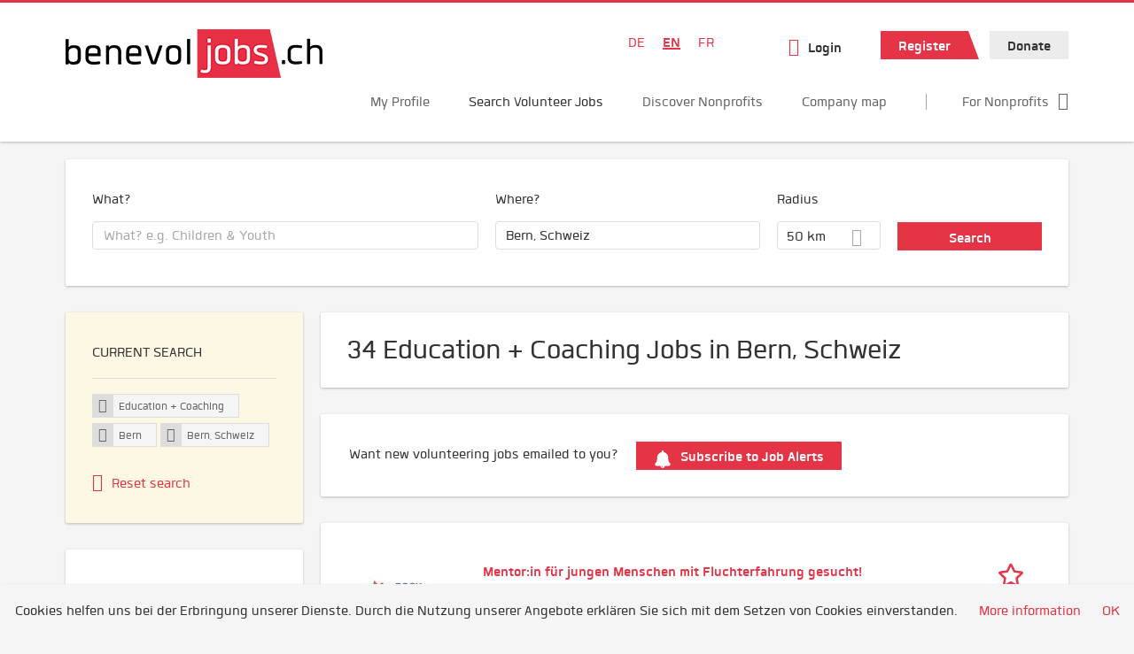

--- FILE ---
content_type: text/html; charset=utf-8
request_url: https://www.benevol-jobs.ch/en/volunteer-opportunities/education-coaching/bern?search=&job_geo_location=Bern%2C%20Schweiz&radius=50&Suchen=Suchen&lat=46.9479739&lon=7.4474468&country=Schweiz&administrative_area_level_1=Bern
body_size: 29723
content:
<!DOCTYPE html>
<!--[if IEMobile 7]><html class="no-js ie iem7" lang="en-UK" dir="ltr"><![endif]-->
<!--[if lte IE 6]><html class="no-js ie lt-ie9 lt-ie8 lt-ie7" lang="en-UK" dir="ltr"><![endif]-->
<!--[if (IE 7)&(!IEMobile)]><html class="no-js ie lt-ie9 lt-ie8" lang="en-UK" dir="ltr"><![endif]-->
<!--[if IE 8]><html class="no-js ie lt-ie9" lang="en-UK" dir="ltr"><![endif]-->
<!--[if (gte IE 9)|(gt IEMobile 7)]><html class="no-js ie" lang="en-UK" dir="ltr" prefix="og: http://ogp.me/ns# content: http://purl.org/rss/1.0/modules/content/ dc: http://purl.org/dc/terms/ foaf: http://xmlns.com/foaf/0.1/ rdfs: http://www.w3.org/2000/01/rdf-schema# sioc: http://rdfs.org/sioc/ns# sioct: http://rdfs.org/sioc/types# skos: http://www.w3.org/2004/02/skos/core# xsd: http://www.w3.org/2001/XMLSchema#"><![endif]-->
<!--[if !IE]><!--><html class="no-js" lang="en-UK" dir="ltr" prefix="og: http://ogp.me/ns# content: http://purl.org/rss/1.0/modules/content/ dc: http://purl.org/dc/terms/ foaf: http://xmlns.com/foaf/0.1/ rdfs: http://www.w3.org/2000/01/rdf-schema# sioc: http://rdfs.org/sioc/ns# sioct: http://rdfs.org/sioc/types# skos: http://www.w3.org/2004/02/skos/core# xsd: http://www.w3.org/2001/XMLSchema#"><!--<![endif]-->
<head>
  <title>Education + Coaching Jobs in Bern, Schweiz Bern | benevol-jobs.ch</title>
  <!--[if IE]><![endif]-->
<meta charset="utf-8" />
<script>var dataLayer = window.dataLayer = window.dataLayer || []; dataLayer.push({"event":"jobSearch","entityId":"86258|75645|56740|86119|32628|85694|85689|85631|85622|44448|85581|31292|34152|85189|31916|85134|81822|85113|60276|31952","entityType":"view","entityBundle":"(none)","entityUid":-1,"userRole":"anonymous","company":"(none)","companies":"(none)","occupations":"Education + Coaching","occupation":"Education + Coaching","regions":"Bern","region":"Bern","jobApplicationType":"(none)","jobSource":-1,"jobUpgrades":"(none)","employmentType":"(none)","employmentTypes":"(none)"});</script>
<meta name="description" content="34 Education + Coaching Jobs in Bern, Schweiz Bern - Job search on benevol-jobs.ch." />
<script type="application/ld+json">{"@context":"http:\/\/schema.org","@type":"WebSite","name":"benevol-jobs.ch","url":"https:\/\/www.benevol-jobs.ch"}</script>
<link href="https://www.benevol-jobs.ch/de/einsaetze/bildung-coaching/bern?search=&amp;job_geo_location=Bern%2C%20Schweiz&amp;radius=50&amp;Suchen=Suchen&amp;lat=46.9479739&amp;lon=7.4474468&amp;country=Schweiz&amp;administrative_area_level_1=Bern" rel="alternate" hreflang="de" />
<link href="https://www.benevol-jobs.ch/en/volunteer-opportunities/education-coaching/bern?search=&amp;job_geo_location=Bern%2C%20Schweiz&amp;radius=50&amp;Suchen=Suchen&amp;lat=46.9479739&amp;lon=7.4474468&amp;country=Schweiz&amp;administrative_area_level_1=Bern" rel="alternate" hreflang="en" />
<link href="https://www.benevol-jobs.ch/fr/annonces/formation-coaching/berne?search=&amp;job_geo_location=Bern%2C%20Schweiz&amp;radius=50&amp;Suchen=Suchen&amp;lat=46.9479739&amp;lon=7.4474468&amp;country=Schweiz&amp;administrative_area_level_1=Bern" rel="alternate" hreflang="fr" />
<link as="image" href="https://www.benevol-jobs.ch/sites/default/files/styles/site_logo/public/logo_benevol_jobs_290x55_1.png?itok=XrwYQGNy" rel="preload" />
<link as="font" href="https://www.benevol-jobs.ch/profiles/recruiter/themes/epiq/dist/fonts/fontawesome-webfont.woff" type="font/woff" crossorigin="1" rel="preload" />
<link as="font" href="https://www.benevol-jobs.ch/sites/all/themes/benevol/dist/fonts/Quan/Quan.woff" crossorigin="1" type="font/woff" rel="preload" />
<link as="font" href="https://www.benevol-jobs.ch/sites/all/themes/benevol/dist/fonts/Quan/Quan.woff2" crossorigin="1" type="font/woff2" rel="preload" />
<link as="font" href="https://www.benevol-jobs.ch/sites/all/themes/benevol/dist/fonts/Quan/Quan-Black.woff" crossorigin="1" type="font/woff" rel="preload" />
<link as="font" href="https://www.benevol-jobs.ch/sites/all/themes/benevol/dist/fonts/Quan/Quan-Black.woff2" crossorigin="1" type="font/woff2" rel="preload" />
<link as="font" href="https://www.benevol-jobs.ch/sites/all/themes/benevol/dist/fonts/Quan/Quan-Bold.woff" crossorigin="1" type="font/woff" rel="preload" />
<link as="font" href="https://www.benevol-jobs.ch/sites/all/themes/benevol/dist/fonts/Quan/Quan-Bold.woff2" crossorigin="1" type="font/woff2" rel="preload" />
<link as="font" href="https://www.benevol-jobs.ch/sites/all/themes/benevol/dist/fonts/Quan/Quan-Book.woff" crossorigin="1" type="font/woff" rel="preload" />
<link as="font" href="https://www.benevol-jobs.ch/sites/all/themes/benevol/dist/fonts/Quan/Quan-Book.woff2" crossorigin="1" type="font/woff2" rel="preload" />
<link as="font" href="https://www.benevol-jobs.ch/sites/all/themes/benevol/dist/fonts/Quan/Quan-Oblique.woff" crossorigin="1" type="font/woff" rel="preload" />
<link as="font" href="https://www.benevol-jobs.ch/sites/all/themes/benevol/dist/fonts/Quan/Quan-Oblique.woff2" crossorigin="1" type="font/woff2" rel="preload" />
<link rel="shortcut icon" href="https://www.benevol-jobs.ch/sites/all/themes/benevol/favicon.ico" type="image/vnd.microsoft.icon" />
<script>window.dataLayer = window.dataLayer || []; window.dataLayer.push();</script>
<link rel="profile" href="http://www.w3.org/1999/xhtml/vocab" />
<meta name="HandheldFriendly" content="true" />
<meta name="MobileOptimized" content="width" />
<meta http-equiv="cleartype" content="on" />
<link rel="apple-touch-icon" href="https://www.benevol-jobs.ch/sites/all/themes/benevol/apple-touch-icon.png" />
<meta name="viewport" content="width=device-width, initial-scale=1.0, minimum-scale=1.0" />
<link rel="canonical" href="https://www.benevol-jobs.ch/en/volunteer-opportunities/education-coaching/bern" />
<meta property="og:site_name" content="benevol-jobs.ch" />
<meta property="og:type" content="article" />
<meta property="og:url" content="https://www.benevol-jobs.ch/en/volunteer-opportunities/education-coaching/bern" />
  <noscript id="advagg_loadcss_0">
<link type="text/css" rel="stylesheet" href="https://www.benevol-jobs.ch/sites/default/files/advagg_css/css__cXbD2NI9MC-tTco5V4XT9bobCCcanHUBm8lJfKLYkas__872RbX15BgqIn257Y5LIuXoagW46N83RMq82J4z0TOc__sKymrH6zMHbPrdpBWtM1Tj6tzjK-1jN9-oVib1s_pSo.css" media="all" />
</noscript><style>.hide-offscreen{position:absolute;left:-10000px;top:auto;width:1px;height:1px;overflow:hidden}.block--facetapi:after,.block-job-search .recruiter-geo-search-enabled:after,.l-branding:after,.l-container:after,.l-region--content .block:after,.l-region--sidebar-first:after,.node-job.node--teaser:after,.search-api-saved-searches-save-form .form-item:after,.view-job-search .view-content:after{content:"";display:table;clear:both}.clearfix:after{content:"";display:table;clear:both}html{font-family:sans-serif;-ms-text-size-adjust:100%;-webkit-text-size-adjust:100%}body{margin:0}article,header,nav{display:block}a{background-color:transparent}strong{font-weight:700}h1{font-size:2em;margin:.67em 0}img{border:0}svg:not(:root){overflow:hidden}button,input,select{color:inherit;font:inherit;margin:0}button{overflow:visible}button,select{text-transform:none}button,input[type=submit]{-webkit-appearance:button}button::-moz-focus-inner,input::-moz-focus-inner{border:0;padding:0}input{line-height:normal}body,form,h1,h2,p,ul{margin:0;padding:0}html{box-sizing:border-box}*,:after,:before{box-sizing:inherit}.block--current-search,.block--facetapi,.block-job-search .recruiter-geo-search-enabled,.l-region--content .block,.recruiter-seo-search-content-header,.view-job-search .view-content{position:relative}.agent-box .agent-link a,.epiq-button--primary,.epiq-button--secondary,.l-header .block--menu-menu-login-menu.block--menu .epiq-button--primary,.l-header .block--menu-menu-login-menu.block--menu a,button,input[type=submit]{display:inline-block;text-decoration:none;vertical-align:middle;white-space:nowrap;overflow:hidden;text-overflow:ellipsis;height:32px;line-height:35px;padding-left:1em;padding-right:1em;width:auto;max-width:100%;border-width:0;font-weight:700;font-size:20px;font-family:Quan,OpenSans,Tahoma,Verdana,Arial,sans serif;text-transform:none}.agent-box .agent-link a,.epiq-button--primary,.epiq-button--secondary,.l-header .block--menu-menu-login-menu.block--menu .epiq-button--primary,.l-header .block--menu-menu-login-menu.block--menu a,button,input[type=submit]{border-radius:0;background-color:#666;color:#fff;border-style:solid;border-color:#666;box-shadow:0 0 #595959}.epiq-button--primary,.l-header .block--menu-menu-login-menu.block--menu .epiq-button--primary,input[type=submit]{background-color:#e53446;border-color:#e53446;color:#fff;position:relative;box-shadow:0 0 #e21d31}.epiq-button--secondary,.l-header .block--menu-menu-login-menu.block--menu a,button{background-color:#ececec;border-color:#d3d3d3;color:#333;box-shadow:0 0 #dfdfdf}.agent-box .agent-link a{background-color:#e53446;border-color:#e53446;color:#fff;box-shadow:0 0 #e21d31}.l-container{margin:0 auto;padding:0 20px;max-width:1172px}.l-header,.l-main,.l-search{width:100%}.recruiter-geo-search-enabled{overflow:visible}@media(min-width:801px){.recruiter-geo-search-enabled{margin-top:3rem}}.recruiter-geo-search-enabled label{font-weight:400}.recruiter-geo-search-enabled .form-type-submit input,.recruiter-geo-search-enabled .views-operator,.recruiter-geo-search-enabled .views-widget{margin-top:.5rem}.recruiter-geo-search-enabled .views-exposed-widget{margin-top:1.5rem}@media(min-width:801px){.recruiter-geo-search-enabled .views-exposed-widget{margin-top:0}}@media(min-width:801px){.recruiter-geo-search-enabled .views-exposed-widget .form-item{margin-top:0}}@media(min-width:801px){.recruiter-geo-search-enabled .views-exposed-widget .form-submit{margin-top:1.5rem}}.recruiter-geo-search-enabled .views-exposed-widget input{width:100%}@media(min-width:801px){.recruiter-geo-search-enabled .views-exposed-widget.views-submit-button{padding-top:1.95rem}.recruiter-geo-search-enabled .views-exposed-widget .form-submit{margin-top:0}}.recruiter-geo-search-enabled .views-exposed-widgets .views-exposed-widget:nth-child(1){margin-top:0}@media(min-width:801px){.recruiter-geo-search-enabled .views-exposed-widgets .views-exposed-widget:nth-child(1){margin-top:0}}.block--current-search ul li{padding:2px 10px;color:#666;background:#f5f5f5;border-radius:0;border:1px solid #dedede;box-shadow:none;font-size:.8rem}
.view-job-search .views-row{border-top:1px solid #dedede;padding-top:1.45rem;margin-top:1.45rem}.view-job-search .views-row:nth-child(1){border:none;margin-top:0;padding-top:0}.view-job-search .views-row:nth-child(1){margin-top:1.5rem}.block--facetapi{margin-top:1.5rem}html{font-family:Quan,OpenSans,Tahoma,Verdana,Arial,sans serif;font-size:1.25em;line-height:1.5;color:#333;overflow-y:auto;min-height:100%;-webkit-text-size-adjust:100%;-ms-text-size-adjust:100%;-moz-osx-font-smoothing:grayscale;-webkit-font-smoothing:antialiased;height:100%}body{background-color:#f5f5f5}h1{font-size:2rem;line-height:2.25rem;font-family:Quan,OpenSans,Tahoma,Verdana,Arial,sans serif;font-weight:400}h2{font-size:1.5rem;line-height:2.25rem;font-family:Quan,OpenSans,Tahoma,Verdana,Arial,sans serif;font-weight:400}ul{padding-left:2em}img{max-width:100%;font-style:italic;vertical-align:middle;height:auto}.form-item{margin-top:1.5rem}input[type=text],select{font-size:20px;height:32px;background-color:#fff;padding:0 11.5px;border:1px solid #dedede;border-radius:.2rem;width:100%}::-webkit-input-placeholder{line-height:30px !important;font-size:20px !important;color:#a8a8a8}::ms-input-placeholder{line-height:30px !important;font-size:20px !important;color:#a8a8a8}::-ms-input-placeholder{line-height:30px !important;font-size:20px !important;color:#a8a8a8}::-moz-placeholder{line-height:30px !important;font-size:20px !important;color:#a8a8a8}:-ms-input-placeholder{line-height:30px !important;font-size:20px !important;color:#a8a8a8}::placeholder{line-height:30px !important;font-size:20px !important;color:#a8a8a8}::-moz-placeholder{line-height:32px !important;font-size:20px !important}.form-item .description{font-size:.9rem;line-height:1.5rem;position:relative;color:#666;margin-top:.75rem}.form-item label{font-weight:400;margin-bottom:.75rem;display:inline-block}label+.views-operator .form-item,label+.views-widget .form-item{margin-top:0}@media(min-width:480px){.form-item:after{content:"";display:table;clear:both}.form-item.form-type-submit:after{display:none}.form-item label{width:23.67491%;float:left;margin-right:-100%;margin-left:0;clear:none}.form-item label+.form-item-input{width:74.5583%;float:right;margin-left:0;margin-right:0;clear:none}}.form-required{color:#e53446}html input[disabled]{opacity:.7}.selectize-control{position:relative}.selectize-input{color:#333;font-family:inherit;font-size:inherit;line-height:32px;-webkit-font-smoothing:inherit}.selectize-input{background:#fff}.selectize-input{border:1px solid #dedede;padding:0 .5em;width:100%;overflow:hidden;position:relative;z-index:1;border-radius:.2rem;padding-right:2em}a{color:#e53446;text-decoration:none;word-wrap:break-word}h2,p,ul{margin-top:1.5rem}h2:nth-child(1),ul:nth-child(1){margin-top:0}.l-region--content .block{margin-top:1.5rem;border:0 solid #a8a8a8;padding:1.5rem;padding:1.5rem;border-radius:2px;box-shadow:rgba(0,0,0,.25) 0 1px 3px 0;background:#fff}.l-region--content .block__title{margin-top:0}@media(min-width:801px){.l-branding .site-logo{display:block;float:left}}.messages{border:1px solid #dedede;padding:.725rem;border-radius:2px;background-color:#d9edf7;color:#333;padding:1.05rem;position:relative;margin-top:1.5rem}.messages--status{border-left:2px solid #007b00;background-color:#fff;color:#333}.messages--warning{border-left:2px solid #d8d843;background-color:#fff;color:#333}.messages--error{border-left:2px solid #e53446;background-color:#fff;color:#333}.svg-icon{display:inline-flex;align-self:center;position:relative;width:1em;height:1em;vertical-align:middle}.svg-icon--baseline .svg-icon{vertical-align:baseline}.svg-icon svg{width:1em;height:1em;fill:currentColor}.svg-icon--baseline svg{bottom:-.125em;position:absolute}.svg-icon--action use{fill:#e53446;color:#e53446}button.svg-icon--action{font-weight:400;padding:0;background:0 0;padding:0;border:0;box-shadow:none;height:auto}.element-invisible{position:absolute;left:-10000px;top:auto;width:1px;height:1px;overflow:hidden}.clearfix:after{content:"";display:table;clear:both}@font-face{font-family:Quan;font-weight:400;font-style:normal;src:url(/sites/all/themes/benevol/dist/fonts/Quan/Quan.woff?v=1.0.0) format("woff"),url(/sites/all/themes/benevol/dist/fonts/Quan/Quan.woff2?v=1.0.0) format("woff2")}@font-face{font-family:Quan;font-weight:700;font-style:normal;src:url(/sites/all/themes/benevol/dist/fonts/Quan/Quan-Bold.woff?v=1.0.0) format("woff"),url(/sites/all/themes/benevol/dist/fonts/Quan/Quan-Bold.woff2?v=1.0.0) format("woff2")}@font-face{font-family:Quan;font-weight:600;font-style:normal;src:url(/sites/all/themes/benevol/dist/fonts/Quan/Quan-Book.woff?v=1.0.0) format("woff"),url(/sites/all/themes/benevol/dist/fonts/Quan/Quan-Book.woff2?v=1.0.0) format("woff2")}@font-face{font-family:Quan;font-weight:400;font-style:italic;src:url(/sites/all/themes/benevol/dist/fonts/Quan/Quan-Oblique.woff?v=1.0.0) format("woff"),url(/sites/all/themes/benevol/dist/fonts/Quan/Quan-Oblique.woff2?v=1.0.0) format("woff2")}.epiq-button--primary,.l-header .block--menu-menu-login-menu.block--menu .epiq-button--primary,input[type=submit]{background-color:#e53446;border-color:#e53446;color:#fff;position:relative;box-shadow:0 0 #e21d31;overflow:visible}
.epiq-button--primary:after,.l-header .block--menu-menu-login-menu.block--menu .epiq-button--primary:after,input[type=submit]:after{content:"";display:block;z-index:1;position:absolute;margin:0;right:-12px;top:0;width:0;height:0;border-style:solid;border-width:0 12px 32px 10px;border-color:transparent transparent #e53446 transparent}.l-region--content .block{margin-top:1.5rem;border:0 solid #a8a8a8;padding:1.5rem;padding:1.5rem;border-radius:2px;box-shadow:rgba(0,0,0,.25) 0 1px 3px 0;background:#fff}.l-region--content .block__title{margin-top:0}@media(min-width:801px){.l-branding .site-logo{display:block;float:left}}.messages{border:1px solid #dedede;padding:.725rem;border-radius:2px;background-color:#d9edf7;color:#333;padding:1.05rem;position:relative;margin-top:1.5rem}.messages--status{border-left:2px solid #007b00;background-color:#fff;color:#333}.messages--warning{border-left:2px solid #d8d843;background-color:#fff;color:#333}.messages--error{border-left:2px solid #e53446;background-color:#fff;color:#333}@media(min-width:801px){.recruiter-geo-search-enabled .views-exposed-widget.has-operator{width:27.91519%;clear:right;float:left;margin-left:0;margin-right:1.76678%}}@media(min-width:801px){.recruiter-geo-search-enabled .views-exposed-widget.views-geo-radius{width:15.19435%;clear:right;float:left;margin-left:0;margin-right:1.76678%}}@media(min-width:1025px){.recruiter-geo-search-enabled .views-exposed-widget.views-geo-radius{width:10.95406%;clear:right;float:left;margin-left:0;margin-right:1.76678%}}.recruiter-geo-search-enabled .views-exposed-widget.views-geo-radius select{width:100%}@media(min-width:801px){.recruiter-geo-search-enabled .views-exposed-widget{width:36.39576%;clear:right;float:left;margin-left:0;margin-right:1.76678%}.recruiter-geo-search-enabled .views-exposed-widget.views-submit-button{width:15.19435%;float:left;margin-right:-100%;margin-left:0;clear:none}}@media(min-width:1025px){.recruiter-geo-search-enabled .views-exposed-widget{width:40.63604%;clear:right;float:left;margin-left:0;margin-right:1.76678%}}.block-job-search .recruiter-geo-search-enabled{margin-top:1.5rem;border:0 solid #a8a8a8;padding:1.5rem;padding:1.5rem;border-radius:2px;box-shadow:rgba(0,0,0,.25) 0 1px 3px 0;background:#fff;overflow:visible;margin-top:3rem;padding-bottom:2rem}.view-job-search .view-content{margin-top:1.5rem;border:0 solid #a8a8a8;padding:1.5rem;padding:1.5rem;border-radius:2px;box-shadow:rgba(0,0,0,.25) 0 1px 3px 0;background:#fff;padding:0}.view-job-search .search-result-header{margin-bottom:1rem;text-align:center}@media(min-width:801px){.view-job-search .search-result-header{text-align:left}}.view-job-search .views-row{padding:0;margin:0}.view-job-search .views-row .job__logo{text-align:center}.view-job-search .views-row .job__logo img{border-radius:4px}@media(min-width:801px){.view-job-search .views-row .job__logo img{max-width:50%}}.view-job-search .views-row:nth-child(1){padding:0;margin:0}.view-job-search .views-row .node-job{padding:2rem}@media(min-width:801px){.view-job-search .views-row .node-job{padding-left:0;padding-right:2rem;padding-bottom:2rem;padding-top:2rem}}.recruiter-seo-search-content-header{margin-top:1.5rem;border:0 solid #a8a8a8;padding:1.5rem;padding:1.5rem;border-radius:2px;box-shadow:rgba(0,0,0,.25) 0 1px 3px 0;background:#fff;margin-bottom:1.5rem}.node-job.node--teaser .node__title{font-size:1rem;line-height:1.5rem;margin-bottom:5px;margin-top:0;font-weight:700}.node-job.node--teaser .description{font-size:.9rem;line-height:1.5rem;color:#666}.node-job.node--teaser .recruiter_job_application,.node-job.node--teaser .recruiter_job_search_bookmark_anon{display:inline-block}.node-job.node--teaser .recruiter_job_application a,.node-job.node--teaser .recruiter_job_search_bookmark_anon a{font-size:1.5rem;line-height:1.5rem}.node-job.node--teaser .recruiter_job_application a span:not(.recruiter-epiq-icon),.node-job.node--teaser .recruiter_job_search_bookmark_anon a span:not(.recruiter-epiq-icon){position:absolute;left:-10000px;top:auto;width:1px;height:1px;overflow:hidden}.node-job.node--teaser .recruiter_job_application a .recruiter-epiq-icon,.node-job.node--teaser .recruiter_job_search_bookmark_anon a .recruiter-epiq-icon{margin-right:.5rem}@media(min-width:801px){.node-job.node--teaser .recruiter_job_application{display:none}}.node-job.node--teaser .location{font-size:.9rem;line-height:1.5rem;color:#666;color:#333}.node-job.node--teaser .location:before{margin-right:.5rem;display:inline-block;font-style:normal;font-weight:400;-webkit-font-smoothing:antialiased;-moz-osx-font-smoothing:grayscale;content:"";font-family:FontAwesome;color:inherit}.node-job.node--teaser .terms{font-size:.9rem;line-height:1.5rem;color:#666;font-weight:400}.job__logo{text-align:center;margin-bottom:1rem}@media(min-width:801px){.job__logo{margin-bottom:0;display:block;width:20.37915%;float:left;margin-right:-100%;margin-left:0;clear:none}}.job__content{text-align:center;margin-bottom:1rem}@media(min-width:801px){.job__content{text-align:left;margin-bottom:0;width:60.18957%;float:left;margin-right:-100%;margin-left:22.74882%;clear:none}}.job__links{text-align:center;text-align:center}@media(min-width:801px){.job__links{text-align:right;width:14.69194%;float:right;margin-left:0;margin-right:0;clear:none}}.job__links ul{list-style-type:none;padding-left:0}.job__links .node__links{margin-top:0}@media(max-width:800px){.recruiter-job-link{clear:both;display:inherit;margin-top:.5rem}}.block--locale-language ul{list-style-type:none}@media(min-width:801px){.block--locale-language ul li{display:inline-block;margin-right:1rem;margin-top:0}}.block--locale-language ul:nth-child(1){margin-top:0}
@media(min-width:801px){.block--locale-language{padding:.5rem 2rem;margin-right:0}}.block--locale-language a{color:#e53446}.block--menu-menu-login-menu.block--menu{padding:0}@media(max-width:800px){.l-header .block--menu-menu-login-menu.block--menu a{background:0 0;border:none;box-shadow:none}}@media(max-width:800px){.l-header .block--menu-menu-login-menu.block--menu .epiq-button--primary{background:0 0;border:none;box-shadow:none}}@media(min-width:801px){.l-header .block--menu-menu-login-menu.block--menu .login-transparent{background:0 0;border:none;box-shadow:none}.l-header .block--menu-menu-login-menu.block--menu .login-transparent:before{margin-right:.5rem;display:inline-block;font-style:normal;font-weight:400;-webkit-font-smoothing:antialiased;-moz-osx-font-smoothing:grayscale;content:"";font-family:FontAwesome;color:#e53446}}.off-canvas__panel{display:none;width:280px;min-height:100%;position:absolute;overflow:hidden;border-top:3px solid #e53446;background-color:#fff}@media(min-width:801px){.off-canvas__panel{display:none !important}}@media(min-width:801px){.l-navigation-container,.off-canvas__panel{text-align:right}}.l-navigation-container .block--locale-language,.l-navigation-container nav{text-align:center}@media(min-width:801px){.l-navigation-container .block--locale-language,.l-navigation-container nav{text-align:left;display:inline-block}}.l-navigation-container .menu{list-style-type:none}@media(min-width:801px){.l-navigation-container .menu li{display:inline-block;margin-right:1rem;margin-top:0}}@media(min-width:801px){.l-navigation-container .block__title{position:absolute;left:-10000px;top:auto;width:1px;height:1px;overflow:hidden}}.l-navigation-container{position:relative}.l-header .block--menu .menu{list-style-type:none}@media(min-width:801px){.l-header .block--menu .menu li{display:inline-block;margin-right:1rem;margin-top:0}}.l-header .block--menu .menu li:nth-last-child(1){margin-right:0}.l-header .block-main-menu{padding-top:.75rem;padding-bottom:.75rem}@media(min-width:801px){.l-header .block-main-menu{margin-right:2rem}}.l-header .block-main-menu:nth-last-child(1){margin-right:0}.l-header .block-main-menu .menu{list-style-type:none}@media(min-width:801px){.l-header .block-main-menu .menu li{display:inline-block;margin-right:1rem;margin-top:0}}@media(min-width:801px){.l-header .block-main-menu .menu li{margin-right:2rem}}.l-header .block-main-menu .menu li:nth-last-child(1){margin-right:0}.l-header .block-main-menu a{color:#666;font-size:1rem;text-transform:normal;font-weight:400}.l-header .block-main-menu .active-trail a{color:#333}@media(min-width:801px){.l-header .block-main-menu .menu{margin-top:2.5rem}}@media(min-width:801px){.l-header .block-main-menu .menu-item--switch{border-left:1px solid #a8a8a8;padding-left:2rem}.l-header .block-main-menu .menu-item--switch:after{margin-left:.5rem;display:inline-block;font-style:normal;font-weight:400;-webkit-font-smoothing:antialiased;-moz-osx-font-smoothing:grayscale;content:"";font-family:FontAwesome;color:inherit}}@media(min-width:801px){.l-navigation-top{position:absolute;right:0;z-index:20}}.l-navigation-top .block{margin:0;padding:0}.l-navigation-top .menu{margin-top:0}.epiq-user-menu__toggle{display:none;margin-right:1rem;border:1px solid #e53446;padding:.725rem;color:#e53446;font-weight:400;border:none;color:#e53446}.epiq-user-menu__toggle img{max-width:30px;height:auto;border-radius:100%;margin-right:10px}@media(min-width:801px){.epiq-user-menu__toggle{display:inline-block}}@media(min-width:801px){.l-navigation-container .epiq-user-menu{display:none;position:absolute;top:4rem;right:0;z-index:100;padding-bottom:0;padding-top:0;padding-right:0;padding-left:0;border-top:2px solid #e53446;border-bottom:none;border-left:1px solid #dedede;border-right:1px solid #dedede;border-radius:2px;line-height:3rem;background:#fff;box-shadow:none}}.user--image{display:none}.agent-box{padding:1.5rem;border-left:2px solid #fff;border-radius:2px;color:#333;background-color:#fff;font-weight:400;box-shadow:rgba(0,0,0,.25) 0 1px 3px 0;text-align:center}@media(min-width:801px){.agent-box{text-align:left}}.agent-box .agent-info{margin-bottom:1rem;display:block}@media(min-width:801px){.agent-box .agent-info{margin-bottom:0;display:inline-block}}.agent-box .agent-link{margin-left:1rem}.agent-box .agent-link a{color:#fff}.agent-box .agent-link .recruiter-epiq-icon{margin-right:.5rem}.block-search label{margin-bottom:0}.block-search input,.block-search select{margin-top:0}@media(min-width:801px){.block--facetapi .block__title{border-bottom:1px solid #dedede;padding-bottom:.725rem;margin-bottom:.725rem;font-size:1rem;line-height:1.5rem;text-transform:uppercase}}.block--facetapi ul{margin-top:0}@media(min-width:801px){.block--facetapi{margin-top:1.5rem;border:0 solid #a8a8a8;padding:1.5rem;padding:1.5rem;border-radius:2px;box-shadow:rgba(0,0,0,.25) 0 1px 3px 0;background:#fff}}.facetapi-facetapi-links{list-style-type:none;padding-left:0}.facetapi-facetapi-links .facetapi-link__counter{color:#666}.facetapi-facetapi-links li{border-top:none;clear:both}@media(min-width:801px){.facetapi-facetapi-links li{margin-top:.5rem;margin-bottom:.5rem}}.facetapi-facetapi-links li a{display:inline;padding-top:0;padding-bottom:0;padding-left:0;word-wrap:break-word}.facetapi-facetapi-links li:before{color:#e53446}@media(min-width:801px){.sidebar--facetapi .facetapi-facetapi-links{font-size:.9rem}.sidebar--facetapi .facetapi-facetapi-links li{border-top:none;clear:both}}@media(min-width:801px) and (min-width:801px){.sidebar--facetapi .facetapi-facetapi-links li{margin-top:.5rem;margin-bottom:.5rem}}@media(min-width:801px){.sidebar--facetapi .facetapi-facetapi-links li a{display:inline;padding-top:0;padding-bottom:0;padding-left:0;word-wrap:break-word}.sidebar--facetapi .facetapi-facetapi-links li:before{color:#e53446}}@media(min-width:801px) and (min-width:801px){.sidebar--facetapi .facetapi-facetapi-links li{margin-top:.3rem;margin-bottom:.3rem}}@media(min-width:801px){.search-api-saved-searches-save-form .form-text{width:65.87678%;float:right;margin-left:0;margin-right:0;clear:none}}.search-api-saved-searches-save-form .form-item.form-type-submit{display:block}.search-api-saved-searches-save-form .form-submit{float:right;margin-right:0;margin-top:1.5rem}.block.block--search-api-saved-searches{padding:0}.block.block--search-api-saved-searches .block__title{padding:1rem;background:#e53446;color:#fff;height:50px;font-size:1.3rem;line-height:1.3rem;font-weight:700;margin-bottom:0;border:none}.block.block--search-api-saved-searches .block-search-api-saved-searches__inner{padding:1.5rem;display:inline-block;width:100%}@media(min-width:801px){.block.block--search-api-saved-searches .block__content{width:66.66667%;float:right;margin-left:0;margin-right:0;clear:none;padding-right:0}}.block.block--search-api-saved-searches .block__content .description{font-size:1.4rem;color:#333}.block.block--search-api-saved-searches .block__content p{margin-top:0}.block.block--search-api-saved-searches .block__content .saved-search__search-results{margin-top:1rem;font-size:1.2rem;color:#e53446;font-style:italic}.block.block--search-api-saved-searches .block-search-api-saved-searches__icon{text-align:center}.block.block--search-api-saved-searches .block-search-api-saved-searches__icon:before{margin-right:.5rem;display:inline-block;font-style:normal;font-weight:400;-webkit-font-smoothing:antialiased;-moz-osx-font-smoothing:grayscale;content:"";font-family:FontAwesome;color:#dedede}
.block.block--search-api-saved-searches .block-search-api-saved-searches__icon:before{font-size:8rem}@media(min-width:801px){.block.block--search-api-saved-searches .block-search-api-saved-searches__icon{width:33.33333%;float:left;margin-right:-100%;margin-left:-4.16667%;clear:none;padding-right:0}}.block.block--search-api-saved-searches .form-item-mail .form-text{float:none;width:100%;margin-left:0}.block.block--search-api-saved-searches .form-submit{float:none;margin-top:0}.block--search-api-saved-searches .md-close{display:none}@media(min-width:801px){.block-search-api-saved-searches--modal{position:fixed;top:50%;left:50%;width:70%;max-width:630px;min-width:320px;height:auto;z-index:2000;box-shadow:0 4px 23px 5px rgba(0,0,0,.2),0 2px 6px rgba(0,0,0,.15);visibility:hidden;-webkit-backface-visibility:hidden;backface-visibility:hidden;transform:translateX(-50%) translateY(-50%)}.block-search-api-saved-searches--modal .block--search-api-saved-searches{background:#fff;position:relative;border-radius:3px;margin:0 auto;display:block !important}.block-search-api-saved-searches--modal .md-close{position:absolute;right:0;top:0;width:50px;height:50px;line-height:50px;font-size:20px;text-align:center;display:block;background:#e21d31;border:none;color:#fff;padding:0}.block-search-api-saved-searches--modal .md-close .svg-icon{width:15px;height:auto}.block-search-api-saved-searches--modal .md-close svg{fill:currentColor}.md-overlay{position:fixed;width:100%;height:100%;visibility:hidden;top:0;left:0;z-index:1000;opacity:0;background:rgba(0,0,0,.2)}.md-effect-3 .block--search-api-saved-searches{transform:translateY(20%);opacity:0}}.block--current-search{margin-top:1.5rem;border:0 solid #a8a8a8;padding:1.5rem;padding:1.5rem;border-radius:2px;box-shadow:rgba(0,0,0,.25) 0 1px 3px 0;background:#fff;margin-top:0;background:#fcf8e3}.block--current-search ul li{display:inline-block;margin-bottom:.2rem;padding-left:0;padding-top:0;padding-bottom:0}.block--current-search ul li a{background:#dedede;display:inline-block;border-right:1px solid #dedede}.l-branding-mobile{text-align:center;max-width:80%;margin:auto}.l-branding-mobile img{max-width:100%;width:auto;max-height:30px;margin-top:5px}.l-branding .site-logo img{max-width:300px;width:auto;max-height:60px}.l-container{clear:both}.l-branding{display:none;position:relative;z-index:2;padding-top:.75rem}@media(min-width:801px){.l-branding{display:block;width:19.43463%;float:left;margin-right:-100%;margin-left:0;clear:none}}@media(min-width:801px){.l-region--navigation{position:relative;width:78.79859%;float:right;margin-left:0;margin-right:0;clear:none}}.l-main{margin-top:1.5rem;margin-bottom:5rem}@media(min-width:801px){.l-region--sidebar-first{display:block;width:23.67491%;float:left;margin-right:-100%;margin-left:0;clear:none}}.l-region--content{margin-top:2rem}@media(min-width:801px){.l-content{width:100%;float:right;margin-left:0;margin-right:0;clear:none}.sidebar-first .l-content{width:74.5583%;float:right;margin-left:0;margin-right:0;clear:none}}@media(min-width:801px){.l-page{background-color:#f5f5f5;border-top:3px solid #e53446}}@media(min-width:801px){.l-header{background-color:#fff;box-shadow:rgba(0,0,0,.25) 0 1px 3px 0;padding-top:1.5rem;padding-bottom:.75rem;padding-left:0;padding-right:0}}@media(min-width:801px){.l-region--sidebar-first{border:none}}.l-content .block__title{border-bottom:1px solid #dedede;padding-bottom:1.45rem;margin-bottom:1.45rem;text-transform:none}@media(min-width:801px){.l-region--sidebar-first .block__title{border-bottom:1px solid #dedede;padding-bottom:.725rem;margin-bottom:.725rem;font-size:1rem;line-height:1.5rem;text-transform:uppercase}}.mobile-facets__trigger{font-size:1.2rem;line-height:1.5rem;width:100%;margin-bottom:1rem;color:#333}@media(min-width:801px){.mobile-facets__trigger{display:none}}a.mobile-facets__trigger{display:block;text-align:center}@media(min-width:801px){a.mobile-facets__trigger{display:none}}@media(max-width:800px){.navigation__mobile-menu-branding+.block--menu>.block__title{border-top:1px solid #dedede;padding-top:1.45rem;margin-top:1.45rem}
}.navigation__mobile-menu-branding{padding:.75rem 1.5rem}@media(min-width:801px){.navigation__mobile-menu-branding{display:none}}.navigation__mobile-menu-branding .site-logo{display:inline-block}.navigation__mobile-menu-branding .site-logo img{height:3rem;width:auto}.navigation__mobile-menu-branding .svg-icon--action use{fill:#eb616f;color:#eb616f}@media(max-width:800px){.mobile-menu{position:fixed;top:0;left:0;max-width:100%;min-width:80%;z-index:8;transform:translate(-150%);overflow-x:hidden;overflow-y:visible;background:#fff;border-top:solid 4px #e53446;box-shadow:0 2px 50px 0 rgba(74,74,74,.5);height:100%;color:#333}.mobile-menu a{color:#e53446}.mobile-menu .svg-icon--action use{fill:#eb616f;color:#eb616f}}.mobile-menu .mobile-menu__close{float:right;font-size:2em;height:3rem}@media(min-width:801px){.mobile-menu .mobile-menu__close{display:none}}.l-mobile-menu{display:flex;align-content:space-between;align-items:center;height:80px;padding:5px;position:relative;z-index:1;order:0;background:#fff;box-shadow:0 2px 4px 0 rgba(145,145,145,.5)}@media(min-width:801px){.l-mobile-menu{display:none}}.l-mobile-menu .svg-icon--action{font-size:2em}.l-mobile-menu .svg-icon--action use{fill:#eb616f;color:#eb616f}.l-mobile-menu .l-branding-mobile{height:100%;padding:.75rem}.l-mobile-menu .l-branding-mobile img{max-height:100%}.l-header .l-region--navigation-top{padding-top:.75rem}@media(min-width:801px){.l-header .l-region--navigation-top{padding:0}}@media(max-width:800px){.l-header .l-navigation-main .block-main-menu{padding-top:0}}@media(max-width:800px){.mobile-menu nav{text-align:left}.mobile-menu .facetapi-facetapi-links,.mobile-menu .menu{padding:0}.mobile-menu .block--menu .block__title{padding-left:1.5rem;padding-right:1.5rem}.mobile-menu .facetapi-facetapi-links li,.mobile-menu .menu li a,.mobile-menu nav#block-menu-menu-login-menu ul.menu li a{padding-left:2.25rem;padding-right:2.25rem}.mobile-menu .block--menu .block__title{font-weight:700}.mobile-menu .facetapi-facetapi-links li,.mobile-menu .menu li{border-top:1px solid #dedede;padding-top:1.45rem;margin-top:1.45rem}.mobile-menu .block--menu{border-bottom:1px solid #dedede;padding-bottom:1.45rem;margin-bottom:1.45rem}.mobile-menu .block--menu .active-trail a,.mobile-menu .block--menu a{color:#eb616f}}@media(max-width:800px){.l-header .block--menu-menu-login-menu.block--menu a,.l-header .block--menu-menu-login-menu.block--menu a.epiq-button--primary{border:none;background:0 0;padding:0;font-weight:400;height:auto}.l-header .block--menu-menu-login-menu.block--menu a.login-transparent::before{content:'';margin-right:0}.l-header .block--menu-menu-login-menu.block--menu a.epiq-button--primary,.l-header .block--menu-menu-login-menu.block--menu a.login-transparent{color:#eb616f}}.l-branding{z-index:100;position:relative;padding-top:0}.l-header nav.block--menu-menu-login-menu.block--menu a.epiq-button--primary:after{border-width:0 12px 32px 10px}.navigation__mobile-menu-branding .site-logo img{max-height:1.5rem}.mobile-menu .block--locale-language .block__title{position:absolute;left:-10000px;top:auto;width:1px;height:1px;overflow:hidden}.mobile-menu .block--locale-language ul{display:flex;padding-left:1.5rem;margin-bottom:1rem}.mobile-menu .block--locale-language ul li{margin-right:1rem}.l-region--navigation{width:100%}.l-header .block-main-menu .menu{padding-left:0}@media(min-width:1200px){.l-header .block-main-menu .menu{padding-left:2em}}@media(max-width:800px){.l-header .block--menu-menu-login-menu.block--menu a.epiq-button--primary:after{border:none}}.agent-box .agent-link a:before{line-height:1.5rem}</style>
<noscript id="advagg_loadcss_2">
<link type="text/css" rel="stylesheet" href="https://www.benevol-jobs.ch/sites/default/files/advagg_css/css__LMN3ie1d-ifiAc2HRErb6pDGHhz5ZgosmbvZNoAPOSw__FDwA4gVIG2jZJcRSQCHbWkWKFSmmWcNh073-UkQXibw__sKymrH6zMHbPrdpBWtM1Tj6tzjK-1jN9-oVib1s_pSo.css" media="all" />
</noscript><style>@font-face{font-family:'drop';src:local(Arial),local(Droid)}@font-face{font-family:'spinjs';src:local(Arial),local(Droid)}.ajax-progress div.throbber{font-family:spinjs !important;line-height:15px;text-indent:1px;word-spacing:33px;letter-spacing:50px;font-size:25px;font-weight:400;text-decoration:none;color:#475a69;background-color:#000}</style>
<noscript id="advagg_loadcss_4">
<link type="text/css" rel="stylesheet" href="https://www.benevol-jobs.ch/sites/default/files/advagg_css/css__vU54MfjNdVCAsADJi8scutRkqay5Gml0xQwGlxzKiO4__InbwkTsiUsTkLUZXP3RVA3whlCiJEMudjeEvPi1nigk__sKymrH6zMHbPrdpBWtM1Tj6tzjK-1jN9-oVib1s_pSo.css" media="all" />
</noscript><style>.ajax-progress div.throbber{font-family:spinjs !important;line-height:15px;text-indent:1px;word-spacing:33px;letter-spacing:50px;font-size:25px;font-weight:400;text-decoration:none;color:#475a69;background-color:#000}</style>
<noscript id="advagg_loadcss_6">
<link type="text/css" rel="stylesheet" href="https://www.benevol-jobs.ch/sites/default/files/advagg_css/css__eA3ioDM_YkRfhvpLcMprHwwlyiv144T4mrNiEUJ75HE__o4XBWn5efEW-K31iyn7MRksJBEQULNF3AwvjIEUSGfU__sKymrH6zMHbPrdpBWtM1Tj6tzjK-1jN9-oVib1s_pSo.css" media="all" />
</noscript><noscript id="advagg_loadcss_7">
<link type="text/css" rel="stylesheet" href="https://www.benevol-jobs.ch/sites/default/files/advagg_css/css__2E1R-2qy4r9HiPuQ_9ZY7Hai1NCoGOpzHVTONy0IpUc__cOrbd72VIHQoaYd3Vf_DyGYVANVHJJWGA9etFC10Xd4__sKymrH6zMHbPrdpBWtM1Tj6tzjK-1jN9-oVib1s_pSo.css" media="all" />
</noscript><noscript id="advagg_loadcss_8">
<link type="text/css" rel="stylesheet" href="https://www.benevol-jobs.ch/sites/default/files/advagg_css/css__XW9uzX5EnRxjGPT_gPg9kIr-o1QfKQX_VA1GAtNBYb4__U90HCxR_p0ktDusPG05mab8qJ1Rrxa3bD-KDwphdnHY__sKymrH6zMHbPrdpBWtM1Tj6tzjK-1jN9-oVib1s_pSo.css" media="all" />
</noscript><noscript id="advagg_loadcss_9">
<link type="text/css" rel="stylesheet" href="https://www.benevol-jobs.ch/sites/default/files/advagg_css/css__9HBG5UBHyRzU0uRLDvY8rD1BX_AXA0lv5xSoUpjev54__gOaK8UwkfQfI2xMTE4RxWXgPksFAw_zEmw8R3VkczZU__sKymrH6zMHbPrdpBWtM1Tj6tzjK-1jN9-oVib1s_pSo.css" media="all" />
</noscript>
<!--[if lte IE 8]>
<noscript id="advagg_loadcss_10">
<link type="text/css" rel="stylesheet" href="https://www.benevol-jobs.ch/sites/default/files/advagg_css/css__8ECHcRQYxBis_L_RKY6lgV4yGUBTvM3V2ARxssFZNv4__yUh2GiICK3OYvHe7ghqn0bJRSp5Z2iUWgPxHb6uumOc__sKymrH6zMHbPrdpBWtM1Tj6tzjK-1jN9-oVib1s_pSo.css" media="all" />
</noscript><![endif]-->

<!--[if lte IE 8]>
<noscript id="advagg_loadcss_11">
<link type="text/css" rel="stylesheet" href="https://www.benevol-jobs.ch/sites/default/files/advagg_css/css__wCShLpd_Z3-6QBxYlqICwyflCha-4Av00KpVVKwzfYM__JA-2-9QdidGNztIC2oksiYsIsUrqTiNhGUbeKnSqu2s__sKymrH6zMHbPrdpBWtM1Tj6tzjK-1jN9-oVib1s_pSo.css" media="all" />
</noscript><![endif]-->

<!--[if lte IE 8]>
<noscript id="advagg_loadcss_12">
<link type="text/css" rel="stylesheet" href="https://www.benevol-jobs.ch/sites/default/files/advagg_css/css__J3-FHyG4keoLQ1uXr8BvC8fpsqdxDnjrGBhUD1SIKOw__NsrlrWSjx0EtvSW8qu7tmvu8hNQcyueyxYxPJrgZizk__sKymrH6zMHbPrdpBWtM1Tj6tzjK-1jN9-oVib1s_pSo.css" media="all" />
</noscript><![endif]-->

<!--[if lte IE 8]>
<noscript id="advagg_loadcss_13">
<link type="text/css" rel="stylesheet" href="https://www.benevol-jobs.ch/sites/default/files/advagg_css/css__GqsTMMnGRlVEn34Z1syUatFQ90NWL4syVALFZqrPdOs__ukao7kVOvlFK2Sru6qyrfm8j-Tw-RujpfTLBKZjLQ84__sKymrH6zMHbPrdpBWtM1Tj6tzjK-1jN9-oVib1s_pSo.css" media="all" />
</noscript><![endif]-->
  <script>
<!--//--><![CDATA[//><!--
/*eslint-disable */
/*! loadCSS. [c]2017 Filament Group, Inc. MIT License */
!function(a){"use strict";var b=function(b,c,d,e){function k(a){return f.body?a():void setTimeout(function(){k(a)})}function m(){g.addEventListener&&g.removeEventListener("load",m),g.media=d||"all"}var h,f=a.document,g=f.createElement("link");if(c)h=c;else{var i=(f.body||f.getElementsByTagName("head")[0]).childNodes;h=i[i.length-1]}var j=f.styleSheets;g.rel="stylesheet",g.href=b,e&&g.setAttribute("crossorigin",e),g.media="only x",k(function(){h.parentNode.insertBefore(g,c?h:h.nextSibling)});var l=function(a){for(var b=g.href,c=j.length;c--;)if(j[c].href===b)return a();setTimeout(function(){l(a)})};return g.addEventListener&&g.addEventListener("load",m),g.onloadcssdefined=l,l(m),g};"undefined"!=typeof exports?exports.loadCSS=b:a.loadCSS=b}("undefined"!=typeof global?global:this);
//--><!]]>
</script>
<script>
<!--//--><![CDATA[//><!--
function onloadCSS(n,a){function t(){!d&&a&&(d=!0,a.call(n))}var d;n.addEventListener&&n.addEventListener("load",t),n.attachEvent&&n.attachEvent("onload",t),"isApplicationInstalled"in navigator&&"onloadcssdefined"in n&&n.onloadcssdefined(t)}

//--><!]]>
</script>
</head>
<body class="html not-front not-logged-in page-search page-search-job page-search-job-education-coaching page-search-job-education-coaching-bern i18n-en-UK section-search sidebar-first has-branding-logo" x-ms-format-detection="none">
  <a href="#main-content" class="element-invisible element-focusable">Skip to main content</a>
  <noscript aria-hidden="true"><iframe src="https://www.googletagmanager.com/ns.html?id=GTM-P27JMZF" height="0" width="0" style="display:none;visibility:hidden" title="Google Tag Manager">Google Tag Manager</iframe></noscript>  <div  class="l-page">
  <header class="l-header" role="banner">
    <div class="l-mobile-menu">
      <div class="menu">
        <button class="menu--mobile__switch svg-icon--action svg-icon">
          
<span class="recruiter-epiq-icon svg-icon"  class="recruiter-epiq-icon svg-icon">
<svg xmlns="http://www.w3.org/2000/svg" role="img" aria-labelledby="bars" viewBox="0 0 100 100">
      <title id="bars">Menu</title>
    <use
    xlink:href="https://www.benevol-jobs.ch/sites/all/themes/benevol/dist/icons/defs/icons.svg?refresh2#bars"></use>
</svg>
</span>
        </button>
      </div>
      <div class="l-branding-mobile">
                              <a href="/en"
               title="benevol-jobs.ch" rel="home"
               class="site-logo">
              <img src="https://www.benevol-jobs.ch/sites/default/files/styles/site_logo/public/logo_benevol_jobs_290x55_1.png?itok=XrwYQGNy"
                   alt="benevol-jobs.ch logo" width="290" height="55"/>
            </a>
                                </div>
      <a href="/en/volunteer-opportunities" class="svg-icon--action svg-icon">
        
<span class="recruiter-epiq-icon svg-icon"  class="recruiter-epiq-icon svg-icon">
<svg xmlns="http://www.w3.org/2000/svg" role="img" aria-labelledby="search" viewBox="0 0 100 100">
      <title id="search">Search Volunteer Jobs</title>
    <use
    xlink:href="https://www.benevol-jobs.ch/sites/all/themes/benevol/dist/icons/defs/icons.svg?refresh2#search"></use>
</svg>
</span>
      </a>
    </div>
    <div class="l-container">
      <div class="l-branding">
                  <a href="/en"
             title="benevol-jobs.ch" rel="home"
             class="site-logo">
            <img src="https://www.benevol-jobs.ch/sites/default/files/styles/site_logo/public/logo_benevol_jobs_290x55_1.png?itok=XrwYQGNy"
                 alt="benevol-jobs.ch logo" width="290" height="55"/>
          </a>
                
                      </div>

            <div class="l-navigation-container mobile-menu">
        <div class="navigation__mobile-menu-branding">
                      <a href="/en"
               title="benevol-jobs.ch" rel="home"
               class="site-logo">
              <img src="https://www.benevol-jobs.ch/sites/default/files/styles/site_logo/public/logo_benevol_jobs_290x55_1.png?itok=XrwYQGNy"
                   alt="benevol-jobs.ch logo" width="290" height="55"/>
            </a>
                    <button class="mobile-menu__close svg-icon--action">
            
<span class="recruiter-epiq-icon svg-icon svg-icon--action"  class="recruiter-epiq-icon svg-icon svg-icon--action">
<svg xmlns="http://www.w3.org/2000/svg" role="img" aria-labelledby="times" viewBox="0 0 100 100">
      <title id="times">Close menu</title>
    <use
    xlink:href="https://www.benevol-jobs.ch/sites/all/themes/benevol/dist/icons/defs/icons.svg?refresh2#times"></use>
</svg>
</span>
          </button>
        </div>
        <div class="l-navigation-top">
                      <div class="l-region l-region--navigation-top">
    <div id="block-locale-language" role="complementary" class="block block--locale block--locale-language">
        <div class="block__title"><span>Language</span></div>
      <div class="block__content">
    <ul class="language-switcher-locale-url"><li class="de first"><a href="/de/einsaetze/bildung-coaching/bern?search=&amp;job_geo_location=Bern%2C%20Schweiz&amp;radius=50&amp;Suchen=Suchen&amp;lat=46.9479739&amp;lon=7.4474468&amp;country=Schweiz&amp;administrative_area_level_1=Bern" class="language-link" xml:lang="de" hreflang="de">DE</a></li>
<li class="en-UK"><a href="/en/volunteer-opportunities/education-coaching/bern?search=&amp;job_geo_location=Bern%2C%20Schweiz&amp;radius=50&amp;Suchen=Suchen&amp;lat=46.9479739&amp;lon=7.4474468&amp;country=Schweiz&amp;administrative_area_level_1=Bern" class="language-link active" xml:lang="en-UK" hreflang="en">EN</a></li>
<li class="fr last"><a href="/fr/annonces/formation-coaching/berne?search=&amp;job_geo_location=Bern%2C%20Schweiz&amp;radius=50&amp;Suchen=Suchen&amp;lat=46.9479739&amp;lon=7.4474468&amp;country=Schweiz&amp;administrative_area_level_1=Bern" class="language-link" xml:lang="fr" hreflang="fr">FR</a></li>
</ul>  </div>
</div>
<nav id="block-menu-menu-login-menu" role="navigation" aria-label="Login menu" class="block block--menu block-user-menu block--menu-menu-login-menu">
        <div class="block__title"><span><strong>Login menu</strong></span></div>
    
  <ul class="menu"><li class="first leaf"><a href="/en/user/login" class="login-transparent">Login</a></li>
<li class="leaf"><a href="/en/user/register" class="epiq-button--primary">Register</a></li>
<li class="last leaf"><a href="/en/content/spende-startseite" class="epiq-button--secondary">Donate</a></li>
</ul></nav>
  </div>
        </div>
        <div class="l-navigation-main">
            <div class="l-region l-region--navigation">
    <nav id="block-menu-menu-applicant-menu" role="navigation" aria-label="Applicant menu" class="block block--menu block-main-menu block-applicant-menu block--menu-menu-applicant-menu">
        <div class="block__title"><span><strong>Applicant menu</strong></span></div>
    
  <ul class="menu"><li class="first leaf"><a href="/en/resume">My Profile</a></li>
<li class="collapsed active-trail"><a href="/en/volunteer-opportunities" title="" class="active-trail active">Search Volunteer Jobs</a></li>
<li class="leaf"><a href="/en/organisations">Discover Nonprofits</a></li>
<li class="leaf"><a href="/en/map">Company map</a></li>
<li class="last leaf"><a href="/en/recruiter" class="menu-item--switch">For Nonprofits</a></li>
</ul></nav>
  </div>
        </div>
      </div>
    </div>
  </header>

  
      <div class="l-search">
      <div class="l-container">
          <div class="l-region l-region--search">
    <div id="block-views-exp-job-search-search-page" class="block block--views block-search block-job-search block--views-exp-job-search-search-page">
        <div class="block__content">
    <form role="search" class="views-exposed-form-job-search-search-page recruiter-geo-search-enabled" action="/en/volunteer-opportunities/education-coaching/bern" method="get" id="views-exposed-form-job-search-search-page" accept-charset="UTF-8"><div><div class="views-exposed-form">
  <div class="views-exposed-widgets clearfix">
          <div id="edit-search-wrapper" class="views-exposed-widget views-widget-filter-search_api_views_fulltext ">
                  <label for="edit-search">
            What?          </label>
          <div class="views-widget">
            <div class="form-item form-type-autocomplete form-type-textfield form-item-search">
 <div class="form-item-input"><input class="auto_submit form-text form-autocomplete" data-search-api-autocomplete-search="search_api_views_job_search" placeholder="What? e.g. Children &amp; Youth" type="text" id="edit-search" name="search" value="" size="30" maxlength="128" /><input type="hidden" id="edit-search-autocomplete" value="https://www.benevol-jobs.ch/sapi_autocomplete.php?machine_name=search_api_views_job_search&amp;language=en-UK" disabled="disabled" class="autocomplete" />
</div></div>
          </div>
                      </div>
                <div id="edit-job-geo-location-wrapper" class="views-exposed-widget views-widget-filter-job_geo_location has-operator ">
                  <label for="edit-job-geo-location">
            Where?          </label>
          <div class="views-widget">
            <input id="edit-job-geo-location" type="hidden" name="job_geo_location" value="Bern, Schweiz" />
<div id='root-job-geo-location'><div class='views-exposed-widget' style='visibility: hidden;'><div class='geosuggest__input-wrapper'><input type='text'></div></div></div>          </div>
                      </div>
              <div class='views-exposed-widget views-widget-filter-job_geo_location views-geo-radius'>
          <label for="edit-radius">
            Radius          </label>
          <div class="views-operator">
            <div class="form-item form-type-select form-item-radius">
  <div class="form-item-input"><select aria-label="Radius" class="formawesome-enhanced form-select" id="edit-radius" name="radius"><option value="">-</option><option value="5">5 km</option><option value="10">10 km</option><option value="25">25 km</option><option value="50" selected="selected">50 km</option><option value="100">100 km</option></select>
</div></div>
          </div>
        </div>
                          <div class="views-exposed-widget views-submit-button">
      <div class="mobile-facets__trigger-wrapper"><a class="mobile-facets__trigger svg-icon--action svg-icon--baseline keyboard-clickable" tabindex="0" role="button">
<span class="recruiter-epiq-icon svg-icon"  class="recruiter-epiq-icon svg-icon">
<svg xmlns="http://www.w3.org/2000/svg" role="img" aria-labelledby="sliders-h" viewBox="0 0 100 100">
    <use
    xlink:href="https://www.benevol-jobs.ch/sites/all/themes/benevol/dist/icons/defs/icons.svg?refresh2#sliders-h"></use>
</svg>
</span>
Detail search</a></div><div class="form-item form-type-submit form-item-Search">
 <input type="submit" id="edit-submit-job-search" name="Search" value="Search" class="form-submit button button--primary" />
</div>
<input class="latitude" data-geo="lat" type="hidden" name="lat" value="46.9479739" />
<input class="longitude" data-geo="lng" type="hidden" name="lon" value="7.4474468" />
<input class="country" data-geo="country" type="hidden" name="country" value="Schweiz" />
<input class="administrative_area_level_1" data-geo="administrative_area_level_1" type="hidden" name="administrative_area_level_1" value="Bern" />
    </div>
      </div>
</div>
</div></form>  </div>
</div>
  </div>
      </div>
    </div>
  
  
  <div class="l-main">
    <div class="l-container">
      <div class="l-content" role="main">
        <a id="main-content"></a>
                                                                          <div class="l-region l-region--content">
    <div class="view view-job-search view-id-job_search view-display-id-search_page view-dom-id-cf2148d23a923ede94e3261e9851218d">
            <div class="view-header">
      <h1 class="search-result-header">34 Education + Coaching Jobs in Bern, Schweiz</h1><div class="agent-box"><span class="agent-info">Want new volunteering jobs emailed to you?</span><span class="agent-link open-modal"><a href="#save-search"><span class="recruiter-epiq-icon svg-icon" aria-hidden="true">
<svg xmlns="http://www.w3.org/2000/svg" role="img" aria-labelledby="bell" viewbox="0 0 100 100">      <title id="bell">Bell</title>    <use xlink:href="https://www.benevol-jobs.ch/sites/all/themes/benevol/dist/icons/defs/icons.svg?refresh2#bell"></use></svg><p></p></span>Subscribe to Job Alerts</a></span></div>
<div role="dialog" aria-hidden="true" aria-labelledby="Search dialog" aria-describedby="Modal dialog to create a new saved search for jobs" class="block-search-api-saved-searches--modal md-effect-3" data-show-automatic="false" data-show-automatic-time="">
  <div id="block-search-api-saved-searches-job-search" class="block block--search-api-saved-searches agent-target block--search-api-saved-searches-job-search">
              <h2 class="block__title">Job Alert</h2>
        
    <div class="block-search-api-saved-searches__inner">
      <div class="block-search-api-saved-searches__icon">
      </div>
      <div class="block__content">
        <noscript>
  <style>form.antibot { display: none !important; }</style>
  <div class="antibot-no-js antibot-message antibot-message-warning messages warning">
    You must have JavaScript enabled to use this form.  </div>
</noscript>
<div id="search-api-saved-searches-save-form-wrapper"><form class="search-api-saved-searches-save-form antibot" action="/antibot" method="post" id="search-api-saved-searches-save-form" accept-charset="UTF-8"><div><div id="edit-description" class="form-item form-type-item">
 
<div class="description">Get regular updates for</div>
</div>
<div class="saved-search__search-results"> Education + Coaching Jobs in Bern, Schweiz... </div><div class="form-item form-type-textfield form-item-mail">
  <label for="edit-mail">E-mail <span class="form-required" title="This field is required.">*</span></label>
 <div class="form-item-input"><input placeholder="E-mail" type="text" id="edit-mail" name="mail" value="" size="16" maxlength="100" class="form-text required" />
</div></div>
<input type="hidden" name="form_build_id" value="form-KtQl5N4vvHDAYAgpTMMbbPk1TjAd7Fb2avKH52Q34xM" />
<input type="hidden" name="form_id" value="search_api_saved_searches_save_form" />
<input type="hidden" name="antibot_key" value="" />
<input type="hidden" name="antibot_timestamp" value="1769080831" />
<div class="form-item form-type-checkbox form-item-sendinblue-subscription">
 <div class="form-item-input"><input type="checkbox" id="edit-sendinblue-subscription" name="sendinblue_subscription" value="1" class="form-checkbox" />  <label class="option" for="edit-sendinblue-subscription">Subscribe to our newsletter </label>

</div></div>
<div class="form-item form-type-checkbox form-item-privacy-policy-consent-consent">
 <div class="form-item-input"><input required="" type="checkbox" id="edit-privacy-policy-consent-consent" name="privacy_policy_consent[consent]" value="1" class="form-checkbox" />  <label class="option" for="edit-privacy-policy-consent-consent">By submitting this form, I accept <a href="https://www.benevol-jobs.ch/en/content/impressum-und-datenschutz#:~:text=by%20these%20terms.-,Privacy%20Statement,-1.%20DATA%20PROTECTION" target="_blank">the privacy statement</a> and <a href="https://www.benevol-jobs.ch/sites/default/files/basic-files/final_benevol-jobs_ch_nutzungsregeln_2021_en.pdf" target="_blank">the terms and conditions</a> of benevol-jobs.ch <span class="form-required">*</span> </label>

</div></div>
<div class="form-item form-type-submit form-item-op">
 <input type="submit" id="edit-submit" name="op" value="Activate now" class="form-submit button button--primary" />
</div>
</div></form></div>      </div>
      <button class="md-close
                ">
        
<span class="recruiter-epiq-icon svg-icon"  class="recruiter-epiq-icon svg-icon">
<svg xmlns="http://www.w3.org/2000/svg" role="img" aria-labelledby="times" viewBox="0 0 100 100">
      <title id="times">Close menu</title>
    <use
    xlink:href="https://www.benevol-jobs.ch/sites/all/themes/benevol/dist/icons/defs/icons.svg?refresh2#times"></use>
</svg>
</span>
<span class="hide-offscreen">Close dialog</span></button>
    </div>
  </div>
</div>
    </div>
  
  
  
      <div class="view-content">
        <div class="views-row views-row-1 views-row-odd views-row-first">
    <article id="node-86258"  about="/en/volunteer-opportunity/mentorin-fur-jungen-menschen-mit-fluchterfahrung-gesucht" typeof="sioc:Item foaf:Document" class="node node--job-per-template node-teaser has-logo node-job node--teaser node--job-per-template--teaser">

  <div class="job__logo">
          <a href="https://www.benevol-jobs.ch/en/volunteer-opportunity/mentorin-fur-jungen-menschen-mit-fluchterfahrung-gesucht" class="recruiter-job-link" title="Mentor:in für jungen Menschen mit Fluchterfahrung gesucht!">
        <picture  title="Mentor:in für jungen Menschen mit Fluchterfahrung gesucht!">
<!--[if IE 9]><video style="display: none;"><![endif]-->
<source srcset="https://www.benevol-jobs.ch/sites/default/files/styles/squared_teaser_logo_wide_1x/public/job-logo/ryl_logo_300ppi.jpg?itok=zXTIkpSz 1x, https://www.benevol-jobs.ch/sites/default/files/styles/squared_teaser_logo_wide_2x/public/job-logo/ryl_logo_300ppi.jpg?itok=NiHkgwm9 2x" media="(min-width: 1200px)" />
<source srcset="https://www.benevol-jobs.ch/sites/default/files/styles/squared_teaser_logo_narrow_1x/public/job-logo/ryl_logo_300ppi.jpg?itok=DoIYmvG_ 1x, https://www.benevol-jobs.ch/sites/default/files/styles/squared_teaser_logo_narrow_2x/public/job-logo/ryl_logo_300ppi.jpg?itok=zjaGhL3G 2x" media="(min-width: 800px)" />
<source srcset="https://www.benevol-jobs.ch/sites/default/files/styles/squared_teaser_logo_small_1x/public/job-logo/ryl_logo_300ppi.jpg?itok=5mqq2CoC 1x, https://www.benevol-jobs.ch/sites/default/files/styles/squared_teaser_logo_small_2x/public/job-logo/ryl_logo_300ppi.jpg?itok=s6nsdd1c 2x" media="(min-width: 480px)" />
<source srcset="https://www.benevol-jobs.ch/sites/default/files/styles/squared_teaser_logo_mobile_1x/public/job-logo/ryl_logo_300ppi.jpg?itok=SsDy-g5Y 1x, https://www.benevol-jobs.ch/sites/default/files/styles/squared_teaser_logo_mobile_2x/public/job-logo/ryl_logo_300ppi.jpg?itok=_JUMlGL9 2x" media="(min-width: 0px)" />
<!--[if IE 9]></video><![endif]-->
<img  src="https://www.benevol-jobs.ch/sites/default/files/styles/squared_logo/public/job-logo/ryl_logo_300ppi.jpg?itok=kx7XU_Fb" alt="Mentor:in für jungen Menschen mit Fluchterfahrung gesucht! job image" title="Mentor:in für jungen Menschen mit Fluchterfahrung gesucht!" />
</picture>      </a>
                </div>

  <div class="mobile_job__content">
  <div class="job__content clearfix" class="node__content">

    <h2 class="node__title">
            <a href="https://www.benevol-jobs.ch/en/volunteer-opportunity/mentorin-fur-jungen-menschen-mit-fluchterfahrung-gesucht" class="recruiter-job-link" title="Mentor:in für jungen Menschen mit Fluchterfahrung gesucht!">
        Mentor:in für jungen Menschen mit Fluchterfahrung gesucht!      </a>
    </h2>

    <div class="description">
      <span class="date">
                  20.01.2026,               </span>
        <span class="recruiter-company-profile-job-organization"><a href="https://www.benevol-jobs.ch/en/organisation/rock-your-life-mentoring">ROCK YOUR LIFE! Mentoring</a></span>    </div>

    
          <div class="location">
        <span>Bern, Basel, Lucerne, Nidwalden, Zürich, Chur, St. Gallen, Lausanne, Geneva, Fribourg, Ticino</span>      </div>
    
    <div class="terms">
      Education + Coaching | Corporate Volunteering | Refugees | Integration + Social issues | Children + Youth    </div>

        </div>

  <div class="job__links desktop">
    <ul class="links links--inline node__links"><li class="recruiter_job_search_bookmark_anon first last"><a href="/en/job-bookmarks-anon/86258?destination=search/job/education-coaching/bern%3Fsearch%3D%26job_geo_location%3DBern%252C%2520Schweiz%26radius%3D50%26Suchen%3DSuchen%26lat%3D46.9479739%26lon%3D7.4474468%26country%3DSchweiz%26administrative_area_level_1%3DBern" title="Bookmark this job" rel="nofollow" data-nid="86258">
<span class="recruiter-epiq-icon  svg-icon svg-icon--action"  class="recruiter-epiq-icon  svg-icon svg-icon--action">
<svg xmlns="http://www.w3.org/2000/svg" role="img" aria-labelledby="shape-star-line" viewBox="0 0 100 100">
      <title id="shape-star-line">Bookmark this job</title>
    <use
    xlink:href="https://www.benevol-jobs.ch/sites/all/themes/benevol/dist/icons/defs/icons.svg?refresh2#shape-star-line"></use>
</svg>
</span>
<span>Bookmark this job</span></a></li>
</ul>      </div>

  
</article>
  </div>
  <div class="views-row views-row-2 views-row-even">
    <article id="node-75645"  about="/en/volunteer-opportunity/ehrenamtliche-fur-politische-bildung" typeof="sioc:Item foaf:Document" class="node node--job-per-file node-teaser highlighted-job has-logo node-job node--teaser node--job-per-file--teaser">

  <div class="job__logo">
          <a href="https://www.benevol-jobs.ch/en/volunteer-opportunity/ehrenamtliche-fur-politische-bildung" class="recruiter-job-link" title="Ehrenamtliche für politische Bildung">
        <picture  title="Discuss it ">
<!--[if IE 9]><video style="display: none;"><![endif]-->
<source srcset="https://www.benevol-jobs.ch/sites/default/files/styles/squared_teaser_logo_wide_1x/public/company_logos/discussit.png?itok=DLBphDcv 1x, https://www.benevol-jobs.ch/sites/default/files/styles/squared_teaser_logo_wide_2x/public/company_logos/discussit.png?itok=UChuKKcd 2x" media="(min-width: 1200px)" />
<source srcset="https://www.benevol-jobs.ch/sites/default/files/styles/squared_teaser_logo_narrow_1x/public/company_logos/discussit.png?itok=A504e7T6 1x, https://www.benevol-jobs.ch/sites/default/files/styles/squared_teaser_logo_narrow_2x/public/company_logos/discussit.png?itok=CkYHQ7JS 2x" media="(min-width: 800px)" />
<source srcset="https://www.benevol-jobs.ch/sites/default/files/styles/squared_teaser_logo_small_1x/public/company_logos/discussit.png?itok=4-ZbK_gd 1x, https://www.benevol-jobs.ch/sites/default/files/styles/squared_teaser_logo_small_2x/public/company_logos/discussit.png?itok=qoVdAbWO 2x" media="(min-width: 480px)" />
<source srcset="https://www.benevol-jobs.ch/sites/default/files/styles/squared_teaser_logo_mobile_1x/public/company_logos/discussit.png?itok=FIE1hW30 1x, https://www.benevol-jobs.ch/sites/default/files/styles/squared_teaser_logo_mobile_2x/public/company_logos/discussit.png?itok=Vc6GiyQT 2x" media="(min-width: 0px)" />
<!--[if IE 9]></video><![endif]-->
<img  src="https://www.benevol-jobs.ch/sites/default/files/styles/frontpage_company_logo/public/company_logos/discussit.png?itok=86koN6o3" alt="Discuss it " title="Discuss it " />
</picture>      </a>
                </div>

  <div class="mobile_job__content">
  <div class="job__content clearfix" class="node__content">

    <h2 class="node__title">
                      <span class="node--job__featured-badge">
          Featured        </span>
                    <a href="https://www.benevol-jobs.ch/en/volunteer-opportunity/ehrenamtliche-fur-politische-bildung" class="recruiter-job-link" title="Ehrenamtliche für politische Bildung">
        Ehrenamtliche für politische Bildung      </a>
    </h2>

    <div class="description">
      <span class="date">
                  19.01.2026,               </span>
        <span class="recruiter-company-profile-job-organization"><a href="https://www.benevol-jobs.ch/en/organisation/discuss-it">Discuss it</a></span>    </div>

    
          <div class="location">
        <span>Switzerland, Zürich, Basel, St. Gallen, Thurgau, Grisons, Bern, Basel-Landschaft, Aarau, Lucerne, Schwyz, Zug, Schaffhausen, 9050 Schlatt, Nidwalden, Obwalden, Basel, Uri</span>      </div>
    
    <div class="terms">
      Education + Coaching | Board development | Integration + Social issues | Children + Youth | Deutsch oder Französisch    </div>

        </div>

  <div class="job__links desktop">
    <ul class="links links--inline node__links"><li class="recruiter_job_search_bookmark_anon first last"><a href="/en/job-bookmarks-anon/75645?destination=search/job/education-coaching/bern%3Fsearch%3D%26job_geo_location%3DBern%252C%2520Schweiz%26radius%3D50%26Suchen%3DSuchen%26lat%3D46.9479739%26lon%3D7.4474468%26country%3DSchweiz%26administrative_area_level_1%3DBern" title="Bookmark this job" rel="nofollow" data-nid="75645">
<span class="recruiter-epiq-icon  svg-icon svg-icon--action"  class="recruiter-epiq-icon  svg-icon svg-icon--action">
<svg xmlns="http://www.w3.org/2000/svg" role="img" aria-labelledby="shape-star-line--2" viewBox="0 0 100 100">
      <title id="shape-star-line--2">Bookmark this job</title>
    <use
    xlink:href="https://www.benevol-jobs.ch/sites/all/themes/benevol/dist/icons/defs/icons.svg?refresh2#shape-star-line"></use>
</svg>
</span>
<span>Bookmark this job</span></a></li>
</ul>      </div>

  
</article>
  </div>
  <div class="views-row views-row-3 views-row-odd">
    <article id="node-56740"  about="/en/volunteer-opportunity/wir-suchen-mentorinnen-und-mentoren-fur-unser-begleitprogramm-zur-ausbildung" typeof="sioc:Item foaf:Document" class="node node--job-per-template node-teaser has-logo node-job node--teaser node--job-per-template--teaser">

  <div class="job__logo">
          <a href="https://www.benevol-jobs.ch/en/volunteer-opportunity/wir-suchen-mentorinnen-und-mentoren-fur-unser-begleitprogramm-zur-ausbildung" class="recruiter-job-link" title="Mentorinnen und Mentoren für Begleitprogramm zur Ausbildung Pflege HF">
        <picture  title="Berner Bildungszentrum Pflege (BZ Pflege)">
<!--[if IE 9]><video style="display: none;"><![endif]-->
<source srcset="https://www.benevol-jobs.ch/sites/default/files/styles/squared_teaser_logo_wide_1x/public/company_logos/logo_bzp_75mm_rgb_300_dpi.jpg?itok=QGETj-Dr 1x, https://www.benevol-jobs.ch/sites/default/files/styles/squared_teaser_logo_wide_2x/public/company_logos/logo_bzp_75mm_rgb_300_dpi.jpg?itok=XTVULwqP 2x" media="(min-width: 1200px)" />
<source srcset="https://www.benevol-jobs.ch/sites/default/files/styles/squared_teaser_logo_narrow_1x/public/company_logos/logo_bzp_75mm_rgb_300_dpi.jpg?itok=FgS5eeAU 1x, https://www.benevol-jobs.ch/sites/default/files/styles/squared_teaser_logo_narrow_2x/public/company_logos/logo_bzp_75mm_rgb_300_dpi.jpg?itok=5LA9u6Tl 2x" media="(min-width: 800px)" />
<source srcset="https://www.benevol-jobs.ch/sites/default/files/styles/squared_teaser_logo_small_1x/public/company_logos/logo_bzp_75mm_rgb_300_dpi.jpg?itok=yGJW4Icm 1x, https://www.benevol-jobs.ch/sites/default/files/styles/squared_teaser_logo_small_2x/public/company_logos/logo_bzp_75mm_rgb_300_dpi.jpg?itok=p-MSQ1SB 2x" media="(min-width: 480px)" />
<source srcset="https://www.benevol-jobs.ch/sites/default/files/styles/squared_teaser_logo_mobile_1x/public/company_logos/logo_bzp_75mm_rgb_300_dpi.jpg?itok=1VoBcvc8 1x, https://www.benevol-jobs.ch/sites/default/files/styles/squared_teaser_logo_mobile_2x/public/company_logos/logo_bzp_75mm_rgb_300_dpi.jpg?itok=SYVshMP0 2x" media="(min-width: 0px)" />
<!--[if IE 9]></video><![endif]-->
<img  src="https://www.benevol-jobs.ch/sites/default/files/styles/frontpage_company_logo/public/company_logos/logo_bzp_75mm_rgb_300_dpi.jpg?itok=xWznFBDD" alt="Berner Bildungszentrum Pflege (BZ Pflege)" title="Berner Bildungszentrum Pflege (BZ Pflege)" />
</picture>      </a>
                </div>

  <div class="mobile_job__content">
  <div class="job__content clearfix" class="node__content">

    <h2 class="node__title">
            <a href="https://www.benevol-jobs.ch/en/volunteer-opportunity/wir-suchen-mentorinnen-und-mentoren-fur-unser-begleitprogramm-zur-ausbildung" class="recruiter-job-link" title="Mentorinnen und Mentoren für Begleitprogramm zur Ausbildung Pflege HF">
        Mentorinnen und Mentoren für Begleitprogramm zur Ausbildung Pflege HF      </a>
    </h2>

    <div class="description">
      <span class="date">
                  15.01.2026,               </span>
        <span class="recruiter-company-profile-job-organization"><a href="https://www.benevol-jobs.ch/en/organisation/berner-bildungszentrum-pflege-bz-pflege">Berner Bildungszentrum Pflege (BZ Pflege)</a></span>    </div>

    
          <div class="location">
        <span>Bern</span>      </div>
    
    <div class="terms">
      Education + Coaching | Health | Migrants | Fortgeschrittenes Studium oder Abschluss als Pflegefachfrau/-mann (HF/FH), Interesse an Menschen aus anderen Kulturen und Freude an der Wissensvermittlung.    </div>

        </div>

  <div class="job__links desktop">
    <ul class="links links--inline node__links"><li class="recruiter_job_search_bookmark_anon first last"><a href="/en/job-bookmarks-anon/56740?destination=search/job/education-coaching/bern%3Fsearch%3D%26job_geo_location%3DBern%252C%2520Schweiz%26radius%3D50%26Suchen%3DSuchen%26lat%3D46.9479739%26lon%3D7.4474468%26country%3DSchweiz%26administrative_area_level_1%3DBern" title="Bookmark this job" rel="nofollow" data-nid="56740">
<span class="recruiter-epiq-icon  svg-icon svg-icon--action"  class="recruiter-epiq-icon  svg-icon svg-icon--action">
<svg xmlns="http://www.w3.org/2000/svg" role="img" aria-labelledby="shape-star-line--3" viewBox="0 0 100 100">
      <title id="shape-star-line--3">Bookmark this job</title>
    <use
    xlink:href="https://www.benevol-jobs.ch/sites/all/themes/benevol/dist/icons/defs/icons.svg?refresh2#shape-star-line"></use>
</svg>
</span>
<span>Bookmark this job</span></a></li>
</ul>      </div>

  
</article>
  </div>
  <div class="views-row views-row-4 views-row-even">
    <article id="node-86119"  about="/en/volunteer-opportunity/deutschgesprache-donnerstags-ab-13-uhr-okumenischer-mittagstisch-bern" typeof="sioc:Item foaf:Document" class="node node--job-per-template node-teaser has-logo node-job node--teaser node--job-per-template--teaser">

  <div class="job__logo">
          <a href="https://www.benevol-jobs.ch/en/volunteer-opportunity/deutschgesprache-donnerstags-ab-13-uhr-okumenischer-mittagstisch-bern" class="recruiter-job-link" title="Deutschgespräche donnerstags ab 13 Uhr - ökumenischer Mittagstisch Bern Breitenrain">
        <picture  title="Fachzentrum Mensch und Gesellschaft">
<!--[if IE 9]><video style="display: none;"><![endif]-->
<source srcset="https://www.benevol-jobs.ch/sites/default/files/styles/squared_teaser_logo_wide_1x/public/company_logos/logo_kathbern_1zeilig.jpg?itok=_LR42R5j 1x, https://www.benevol-jobs.ch/sites/default/files/styles/squared_teaser_logo_wide_2x/public/company_logos/logo_kathbern_1zeilig.jpg?itok=-dhLedVu 2x" media="(min-width: 1200px)" />
<source srcset="https://www.benevol-jobs.ch/sites/default/files/styles/squared_teaser_logo_narrow_1x/public/company_logos/logo_kathbern_1zeilig.jpg?itok=upKdnVAv 1x, https://www.benevol-jobs.ch/sites/default/files/styles/squared_teaser_logo_narrow_2x/public/company_logos/logo_kathbern_1zeilig.jpg?itok=DrBVD9wN 2x" media="(min-width: 800px)" />
<source srcset="https://www.benevol-jobs.ch/sites/default/files/styles/squared_teaser_logo_small_1x/public/company_logos/logo_kathbern_1zeilig.jpg?itok=w1FK83Us 1x, https://www.benevol-jobs.ch/sites/default/files/styles/squared_teaser_logo_small_2x/public/company_logos/logo_kathbern_1zeilig.jpg?itok=8EPTRI8R 2x" media="(min-width: 480px)" />
<source srcset="https://www.benevol-jobs.ch/sites/default/files/styles/squared_teaser_logo_mobile_1x/public/company_logos/logo_kathbern_1zeilig.jpg?itok=jzmbLVpR 1x, https://www.benevol-jobs.ch/sites/default/files/styles/squared_teaser_logo_mobile_2x/public/company_logos/logo_kathbern_1zeilig.jpg?itok=-wABj-zC 2x" media="(min-width: 0px)" />
<!--[if IE 9]></video><![endif]-->
<img  src="https://www.benevol-jobs.ch/sites/default/files/styles/frontpage_company_logo/public/company_logos/logo_kathbern_1zeilig.jpg?itok=AUNl6SX8" alt="Fachzentrum Mensch und Gesellschaft" title="Fachzentrum Mensch und Gesellschaft" />
</picture>      </a>
                </div>

  <div class="mobile_job__content">
  <div class="job__content clearfix" class="node__content">

    <h2 class="node__title">
            <a href="https://www.benevol-jobs.ch/en/volunteer-opportunity/deutschgesprache-donnerstags-ab-13-uhr-okumenischer-mittagstisch-bern" class="recruiter-job-link" title="Deutschgespräche donnerstags ab 13 Uhr - ökumenischer Mittagstisch Bern Breitenrain">
        Deutschgespräche donnerstags ab 13 Uhr - ökumenischer Mittagstisch Bern Breitenrain      </a>
    </h2>

    <div class="description">
      <span class="date">
                  15.01.2026,               </span>
        <span class="recruiter-company-profile-job-organization"><a href="https://www.benevol-jobs.ch/en/organisation/fachzentrum-mensch-und-gesellschaft">Fachzentrum Mensch und Gesellschaft</a></span>    </div>

    
          <div class="location">
        <span>Bern</span>      </div>
    
    <div class="terms">
      Education + Coaching | Refugees    </div>

        </div>

  <div class="job__links desktop">
    <ul class="links links--inline node__links"><li class="recruiter_job_search_bookmark_anon first last"><a href="/en/job-bookmarks-anon/86119?destination=search/job/education-coaching/bern%3Fsearch%3D%26job_geo_location%3DBern%252C%2520Schweiz%26radius%3D50%26Suchen%3DSuchen%26lat%3D46.9479739%26lon%3D7.4474468%26country%3DSchweiz%26administrative_area_level_1%3DBern" title="Bookmark this job" rel="nofollow" data-nid="86119">
<span class="recruiter-epiq-icon  svg-icon svg-icon--action"  class="recruiter-epiq-icon  svg-icon svg-icon--action">
<svg xmlns="http://www.w3.org/2000/svg" role="img" aria-labelledby="shape-star-line--4" viewBox="0 0 100 100">
      <title id="shape-star-line--4">Bookmark this job</title>
    <use
    xlink:href="https://www.benevol-jobs.ch/sites/all/themes/benevol/dist/icons/defs/icons.svg?refresh2#shape-star-line"></use>
</svg>
</span>
<span>Bookmark this job</span></a></li>
</ul>      </div>

  
</article>
  </div>
  <div class="views-row views-row-5 views-row-odd">
    <article id="node-32628"  about="/en/volunteer-opportunity/gelebte-nachbarschaft-personen-unterstutzen" typeof="sioc:Item foaf:Document" class="node node--job-per-template node-teaser has-logo node-job node--teaser node--job-per-template--teaser">

  <div class="job__logo">
          <a href="https://www.benevol-jobs.ch/en/volunteer-opportunity/gelebte-nachbarschaft-personen-unterstutzen" class="recruiter-job-link" title="Gelebte Nachbarschaft - Personen in deinem Quartier unterstützen">
        <picture  title="Nachbarschaft Bern">
<!--[if IE 9]><video style="display: none;"><![endif]-->
<source srcset="https://www.benevol-jobs.ch/sites/default/files/styles/squared_teaser_logo_wide_1x/public/company_logos/nachbarschaft-bern-2018-black.jpg?itok=bjoEIQO0 1x, https://www.benevol-jobs.ch/sites/default/files/styles/squared_teaser_logo_wide_2x/public/company_logos/nachbarschaft-bern-2018-black.jpg?itok=iM4QKLYh 2x" media="(min-width: 1200px)" />
<source srcset="https://www.benevol-jobs.ch/sites/default/files/styles/squared_teaser_logo_narrow_1x/public/company_logos/nachbarschaft-bern-2018-black.jpg?itok=5WsTICGd 1x, https://www.benevol-jobs.ch/sites/default/files/styles/squared_teaser_logo_narrow_2x/public/company_logos/nachbarschaft-bern-2018-black.jpg?itok=xNAeScqx 2x" media="(min-width: 800px)" />
<source srcset="https://www.benevol-jobs.ch/sites/default/files/styles/squared_teaser_logo_small_1x/public/company_logos/nachbarschaft-bern-2018-black.jpg?itok=5PnfNOsk 1x, https://www.benevol-jobs.ch/sites/default/files/styles/squared_teaser_logo_small_2x/public/company_logos/nachbarschaft-bern-2018-black.jpg?itok=qgJkXvLN 2x" media="(min-width: 480px)" />
<source srcset="https://www.benevol-jobs.ch/sites/default/files/styles/squared_teaser_logo_mobile_1x/public/company_logos/nachbarschaft-bern-2018-black.jpg?itok=wJkHlGyg 1x, https://www.benevol-jobs.ch/sites/default/files/styles/squared_teaser_logo_mobile_2x/public/company_logos/nachbarschaft-bern-2018-black.jpg?itok=Wi8mp6M6 2x" media="(min-width: 0px)" />
<!--[if IE 9]></video><![endif]-->
<img  src="https://www.benevol-jobs.ch/sites/default/files/styles/frontpage_company_logo/public/company_logos/nachbarschaft-bern-2018-black.jpg?itok=CNVvworp" alt="Nachbarschaft Bern" title="Nachbarschaft Bern" />
</picture>      </a>
                </div>

  <div class="mobile_job__content">
  <div class="job__content clearfix" class="node__content">

    <h2 class="node__title">
            <a href="https://www.benevol-jobs.ch/en/volunteer-opportunity/gelebte-nachbarschaft-personen-unterstutzen" class="recruiter-job-link" title="Gelebte Nachbarschaft - Personen in deinem Quartier unterstützen">
        Gelebte Nachbarschaft - Personen in deinem Quartier unterstützen      </a>
    </h2>

    <div class="description">
      <span class="date">
                  05.01.2026,               </span>
        <span class="recruiter-company-profile-job-organization"><a href="https://www.benevol-jobs.ch/en/organisation/nachbarschaft-bern">Nachbarschaft Bern</a></span>    </div>

    
          <div class="location">
        <span>Bern</span>      </div>
    
    <div class="terms">
      Others | Visit + Accompany | Seniors | Education + Coaching | Computers + Internet    </div>

        </div>

  <div class="job__links desktop">
    <ul class="links links--inline node__links"><li class="recruiter_job_search_bookmark_anon first last"><a href="/en/job-bookmarks-anon/32628?destination=search/job/education-coaching/bern%3Fsearch%3D%26job_geo_location%3DBern%252C%2520Schweiz%26radius%3D50%26Suchen%3DSuchen%26lat%3D46.9479739%26lon%3D7.4474468%26country%3DSchweiz%26administrative_area_level_1%3DBern" title="Bookmark this job" rel="nofollow" data-nid="32628">
<span class="recruiter-epiq-icon  svg-icon svg-icon--action"  class="recruiter-epiq-icon  svg-icon svg-icon--action">
<svg xmlns="http://www.w3.org/2000/svg" role="img" aria-labelledby="shape-star-line--5" viewBox="0 0 100 100">
      <title id="shape-star-line--5">Bookmark this job</title>
    <use
    xlink:href="https://www.benevol-jobs.ch/sites/all/themes/benevol/dist/icons/defs/icons.svg?refresh2#shape-star-line"></use>
</svg>
</span>
<span>Bookmark this job</span></a></li>
</ul>      </div>

  
</article>
  </div>
  <div class="views-row views-row-6 views-row-even">
    <article id="node-85694"  about="/en/volunteer-opportunity/brucken-bauen-als-gastfamilienbegleiterin-der-region-solothurn-biel" typeof="sioc:Item foaf:Document" class="node node--job-per-template node-teaser has-logo node-job node--teaser node--job-per-template--teaser">

  <div class="job__logo">
          <a href="https://www.benevol-jobs.ch/en/volunteer-opportunity/brucken-bauen-als-gastfamilienbegleiterin-der-region-solothurn-biel" class="recruiter-job-link" title="Brücken bauen als Gastfamilienbegleiter*in in der Region Solothurn/Biel">
        <picture  title="AFS Intercultural Programs Switzerland">
<!--[if IE 9]><video style="display: none;"><![endif]-->
<source srcset="https://www.benevol-jobs.ch/sites/default/files/styles/squared_teaser_logo_wide_1x/public/company_logos/afs_logo-switzerland.png?itok=r4hCrXU6 1x, https://www.benevol-jobs.ch/sites/default/files/styles/squared_teaser_logo_wide_2x/public/company_logos/afs_logo-switzerland.png?itok=KPNNXjJ6 2x" media="(min-width: 1200px)" />
<source srcset="https://www.benevol-jobs.ch/sites/default/files/styles/squared_teaser_logo_narrow_1x/public/company_logos/afs_logo-switzerland.png?itok=Mx3X7EaI 1x, https://www.benevol-jobs.ch/sites/default/files/styles/squared_teaser_logo_narrow_2x/public/company_logos/afs_logo-switzerland.png?itok=vE2GOGoo 2x" media="(min-width: 800px)" />
<source srcset="https://www.benevol-jobs.ch/sites/default/files/styles/squared_teaser_logo_small_1x/public/company_logos/afs_logo-switzerland.png?itok=SktweNWN 1x, https://www.benevol-jobs.ch/sites/default/files/styles/squared_teaser_logo_small_2x/public/company_logos/afs_logo-switzerland.png?itok=bS22P3LK 2x" media="(min-width: 480px)" />
<source srcset="https://www.benevol-jobs.ch/sites/default/files/styles/squared_teaser_logo_mobile_1x/public/company_logos/afs_logo-switzerland.png?itok=0YB-L5fc 1x, https://www.benevol-jobs.ch/sites/default/files/styles/squared_teaser_logo_mobile_2x/public/company_logos/afs_logo-switzerland.png?itok=4zL4k4CF 2x" media="(min-width: 0px)" />
<!--[if IE 9]></video><![endif]-->
<img  src="https://www.benevol-jobs.ch/sites/default/files/styles/frontpage_company_logo/public/company_logos/afs_logo-switzerland.png?itok=syBG4Qdv" alt="AFS Intercultural Programs Switzerland" title="AFS Intercultural Programs Switzerland" />
</picture>      </a>
                </div>

  <div class="mobile_job__content">
  <div class="job__content clearfix" class="node__content">

    <h2 class="node__title">
            <a href="https://www.benevol-jobs.ch/en/volunteer-opportunity/brucken-bauen-als-gastfamilienbegleiterin-der-region-solothurn-biel" class="recruiter-job-link" title="Brücken bauen als Gastfamilienbegleiter*in in der Region Solothurn/Biel">
        Brücken bauen als Gastfamilienbegleiter*in in der Region Solothurn/Biel      </a>
    </h2>

    <div class="description">
      <span class="date">
                  16.12.2025,               </span>
        <span class="recruiter-company-profile-job-organization"><a href="https://www.benevol-jobs.ch/en/organisation/afs-intercultural-programs-switzerland">AFS Intercultural Programs Switzerland</a></span>    </div>

    
          <div class="location">
        <span>4500 Solothurn, Biel/Bienne, 2540 Grenchen, 4702 Oensingen, Bellach, 2544 Bettlach, Biberist, 4528 Zuchwil, 4513 Langendorf, Oberdorf, Evilard, Nidau District, 2563 Ipsach, Twann-Tüscherz, 2542 Pieterlen, 3294 Büren an der Aare, 2545 Selzach, Rüttenen, 4716 Welschenrohr, 4533 Riedholz, 4710 Balsthal, 4563 Gerlafingen, Wangen an der Aare, 4535 Hubersdorf, 3360 Herzogenbuchsee, 4553 Subingen, Luterbach</span>      </div>
    
    <div class="terms">
      Visit + Accompany | Education + Coaching | Integration + Social issues | Children + Youth    </div>

        </div>

  <div class="job__links desktop">
    <ul class="links links--inline node__links"><li class="recruiter_job_search_bookmark_anon first last"><a href="/en/job-bookmarks-anon/85694?destination=search/job/education-coaching/bern%3Fsearch%3D%26job_geo_location%3DBern%252C%2520Schweiz%26radius%3D50%26Suchen%3DSuchen%26lat%3D46.9479739%26lon%3D7.4474468%26country%3DSchweiz%26administrative_area_level_1%3DBern" title="Bookmark this job" rel="nofollow" data-nid="85694">
<span class="recruiter-epiq-icon  svg-icon svg-icon--action"  class="recruiter-epiq-icon  svg-icon svg-icon--action">
<svg xmlns="http://www.w3.org/2000/svg" role="img" aria-labelledby="shape-star-line--6" viewBox="0 0 100 100">
      <title id="shape-star-line--6">Bookmark this job</title>
    <use
    xlink:href="https://www.benevol-jobs.ch/sites/all/themes/benevol/dist/icons/defs/icons.svg?refresh2#shape-star-line"></use>
</svg>
</span>
<span>Bookmark this job</span></a></li>
</ul>      </div>

  
</article>
  </div>
  <div class="views-row views-row-7 views-row-odd">
    <article id="node-85689"  about="/en/volunteer-opportunity/jeu-de-role-par-telephone-avec-des-jeunes-qui-cherchent-une-place-0" typeof="sioc:Item foaf:Document" class="node node--job-per-file node-teaser has-logo node-job node--teaser node--job-per-file--teaser">

  <div class="job__logo">
          <a href="https://www.benevol-jobs.ch/en/volunteer-opportunity/jeu-de-role-par-telephone-avec-des-jeunes-qui-cherchent-une-place-0" class="recruiter-job-link" title="Jeu de rôle par téléphone avec des jeunes qui cherchent une place d&amp;#039;apprentissage">
        <picture  title="Pro Juventute">
<!--[if IE 9]><video style="display: none;"><![endif]-->
<source srcset="https://www.benevol-jobs.ch/sites/default/files/styles/squared_teaser_logo_wide_1x/public/company_logos/pj_logo_sti_ge_cmyk_0.jpg?itok=_QvDtYON 1x, https://www.benevol-jobs.ch/sites/default/files/styles/squared_teaser_logo_wide_2x/public/company_logos/pj_logo_sti_ge_cmyk_0.jpg?itok=GwT8KlIO 2x" media="(min-width: 1200px)" />
<source srcset="https://www.benevol-jobs.ch/sites/default/files/styles/squared_teaser_logo_narrow_1x/public/company_logos/pj_logo_sti_ge_cmyk_0.jpg?itok=E7CutbnI 1x, https://www.benevol-jobs.ch/sites/default/files/styles/squared_teaser_logo_narrow_2x/public/company_logos/pj_logo_sti_ge_cmyk_0.jpg?itok=MO54mkNl 2x" media="(min-width: 800px)" />
<source srcset="https://www.benevol-jobs.ch/sites/default/files/styles/squared_teaser_logo_small_1x/public/company_logos/pj_logo_sti_ge_cmyk_0.jpg?itok=ECuzKxeF 1x, https://www.benevol-jobs.ch/sites/default/files/styles/squared_teaser_logo_small_2x/public/company_logos/pj_logo_sti_ge_cmyk_0.jpg?itok=U9AnB1JL 2x" media="(min-width: 480px)" />
<source srcset="https://www.benevol-jobs.ch/sites/default/files/styles/squared_teaser_logo_mobile_1x/public/company_logos/pj_logo_sti_ge_cmyk_0.jpg?itok=dkDG7IPD 1x, https://www.benevol-jobs.ch/sites/default/files/styles/squared_teaser_logo_mobile_2x/public/company_logos/pj_logo_sti_ge_cmyk_0.jpg?itok=DscRAp1Y 2x" media="(min-width: 0px)" />
<!--[if IE 9]></video><![endif]-->
<img  src="https://www.benevol-jobs.ch/sites/default/files/styles/frontpage_company_logo/public/company_logos/pj_logo_sti_ge_cmyk_0.jpg?itok=_M57_9xk" alt="Pro Juventute" title="Pro Juventute" />
</picture>      </a>
                </div>

  <div class="mobile_job__content">
  <div class="job__content clearfix" class="node__content">

    <h2 class="node__title">
            <a href="https://www.benevol-jobs.ch/en/volunteer-opportunity/jeu-de-role-par-telephone-avec-des-jeunes-qui-cherchent-une-place-0" class="recruiter-job-link" title="Jeu de rôle par téléphone avec des jeunes qui cherchent une place d&amp;#039;apprentissage">
        Jeu de rôle par téléphone avec des jeunes qui cherchent une place d&#039;apprentissage      </a>
    </h2>

    <div class="description">
      <span class="date">
                  16.12.2025,               </span>
        <span class="recruiter-company-profile-job-organization"><a href="https://www.benevol-jobs.ch/en/organisation/pro-juventute-bureau-suisse-romande">Pro Juventute</a></span>    </div>

    
          <div class="location">
        <span>Valais, Vaud, Neuchâtel, Jura, Bern, Fribourg, Geneva</span>      </div>
    
    <div class="terms">
      Administration + Marketing | Education + Coaching | Corporate Volunteering | Integration + Social issues | Children + Youth    </div>

        </div>

  <div class="job__links desktop">
    <ul class="links links--inline node__links"><li class="recruiter_job_search_bookmark_anon first last"><a href="/en/job-bookmarks-anon/85689?destination=search/job/education-coaching/bern%3Fsearch%3D%26job_geo_location%3DBern%252C%2520Schweiz%26radius%3D50%26Suchen%3DSuchen%26lat%3D46.9479739%26lon%3D7.4474468%26country%3DSchweiz%26administrative_area_level_1%3DBern" title="Bookmark this job" rel="nofollow" data-nid="85689">
<span class="recruiter-epiq-icon  svg-icon svg-icon--action"  class="recruiter-epiq-icon  svg-icon svg-icon--action">
<svg xmlns="http://www.w3.org/2000/svg" role="img" aria-labelledby="shape-star-line--7" viewBox="0 0 100 100">
      <title id="shape-star-line--7">Bookmark this job</title>
    <use
    xlink:href="https://www.benevol-jobs.ch/sites/all/themes/benevol/dist/icons/defs/icons.svg?refresh2#shape-star-line"></use>
</svg>
</span>
<span>Bookmark this job</span></a></li>
</ul>      </div>

  
</article>
  </div>
  <div class="views-row views-row-8 views-row-even">
    <article id="node-85631"  about="/en/volunteer-opportunity/als-afs-vorstandsmitglied-interkulturelles-lernen-strategisch-vorwarts-bringen" typeof="sioc:Item foaf:Document" class="node node--job-per-file node-teaser has-logo node-job node--teaser node--job-per-file--teaser">

  <div class="job__logo">
          <a href="https://www.benevol-jobs.ch/en/volunteer-opportunity/als-afs-vorstandsmitglied-interkulturelles-lernen-strategisch-vorwarts-bringen" class="recruiter-job-link" title="Als AFS-Vorstandsmitglied interkulturelles Lernen strategisch vorwärts bringen.">
        <picture  title="AFS Intercultural Programs Switzerland">
<!--[if IE 9]><video style="display: none;"><![endif]-->
<source srcset="https://www.benevol-jobs.ch/sites/default/files/styles/squared_teaser_logo_wide_1x/public/company_logos/afs_logo-switzerland.png?itok=r4hCrXU6 1x, https://www.benevol-jobs.ch/sites/default/files/styles/squared_teaser_logo_wide_2x/public/company_logos/afs_logo-switzerland.png?itok=KPNNXjJ6 2x" media="(min-width: 1200px)" />
<source srcset="https://www.benevol-jobs.ch/sites/default/files/styles/squared_teaser_logo_narrow_1x/public/company_logos/afs_logo-switzerland.png?itok=Mx3X7EaI 1x, https://www.benevol-jobs.ch/sites/default/files/styles/squared_teaser_logo_narrow_2x/public/company_logos/afs_logo-switzerland.png?itok=vE2GOGoo 2x" media="(min-width: 800px)" />
<source srcset="https://www.benevol-jobs.ch/sites/default/files/styles/squared_teaser_logo_small_1x/public/company_logos/afs_logo-switzerland.png?itok=SktweNWN 1x, https://www.benevol-jobs.ch/sites/default/files/styles/squared_teaser_logo_small_2x/public/company_logos/afs_logo-switzerland.png?itok=bS22P3LK 2x" media="(min-width: 480px)" />
<source srcset="https://www.benevol-jobs.ch/sites/default/files/styles/squared_teaser_logo_mobile_1x/public/company_logos/afs_logo-switzerland.png?itok=0YB-L5fc 1x, https://www.benevol-jobs.ch/sites/default/files/styles/squared_teaser_logo_mobile_2x/public/company_logos/afs_logo-switzerland.png?itok=4zL4k4CF 2x" media="(min-width: 0px)" />
<!--[if IE 9]></video><![endif]-->
<img  src="https://www.benevol-jobs.ch/sites/default/files/styles/frontpage_company_logo/public/company_logos/afs_logo-switzerland.png?itok=syBG4Qdv" alt="AFS Intercultural Programs Switzerland" title="AFS Intercultural Programs Switzerland" />
</picture>      </a>
                </div>

  <div class="mobile_job__content">
  <div class="job__content clearfix" class="node__content">

    <h2 class="node__title">
            <a href="https://www.benevol-jobs.ch/en/volunteer-opportunity/als-afs-vorstandsmitglied-interkulturelles-lernen-strategisch-vorwarts-bringen" class="recruiter-job-link" title="Als AFS-Vorstandsmitglied interkulturelles Lernen strategisch vorwärts bringen.">
        Als AFS-Vorstandsmitglied interkulturelles Lernen strategisch vorwärts bringen.      </a>
    </h2>

    <div class="description">
      <span class="date">
                  11.12.2025,               </span>
        <span class="recruiter-company-profile-job-organization"><a href="https://www.benevol-jobs.ch/en/organisation/afs-intercultural-programs-switzerland">AFS Intercultural Programs Switzerland</a></span>    </div>

    
          <div class="location">
        <span>Switzerland, Zürich, Bern, Geneva, Neuchâtel, Basel, Winterthur, St. Gallen, Lucerne, Olten, 4500 Solothurn, Biel/Bienne, Fribourg, Lugano, Chur</span>      </div>
    
    <div class="terms">
      Education + Coaching | Foundation counsil | Administration + Marketing | Board development | English    </div>

        </div>

  <div class="job__links desktop">
    <ul class="links links--inline node__links"><li class="recruiter_job_search_bookmark_anon first last"><a href="/en/job-bookmarks-anon/85631?destination=search/job/education-coaching/bern%3Fsearch%3D%26job_geo_location%3DBern%252C%2520Schweiz%26radius%3D50%26Suchen%3DSuchen%26lat%3D46.9479739%26lon%3D7.4474468%26country%3DSchweiz%26administrative_area_level_1%3DBern" title="Bookmark this job" rel="nofollow" data-nid="85631">
<span class="recruiter-epiq-icon  svg-icon svg-icon--action"  class="recruiter-epiq-icon  svg-icon svg-icon--action">
<svg xmlns="http://www.w3.org/2000/svg" role="img" aria-labelledby="shape-star-line--8" viewBox="0 0 100 100">
      <title id="shape-star-line--8">Bookmark this job</title>
    <use
    xlink:href="https://www.benevol-jobs.ch/sites/all/themes/benevol/dist/icons/defs/icons.svg?refresh2#shape-star-line"></use>
</svg>
</span>
<span>Bookmark this job</span></a></li>
</ul>      </div>

  
</article>
  </div>
  <div class="views-row views-row-9 views-row-odd">
    <article id="node-85622"  about="/en/volunteer-opportunity/deutsch-tandems" typeof="sioc:Item foaf:Document" class="node node--job-per-template node-teaser has-logo node-job node--teaser node--job-per-template--teaser">

  <div class="job__logo">
          <a href="https://www.benevol-jobs.ch/en/volunteer-opportunity/deutsch-tandems" class="recruiter-job-link" title="Deutsch Tandems">
        <picture  title="Fachzentrum Mensch und Gesellschaft">
<!--[if IE 9]><video style="display: none;"><![endif]-->
<source srcset="https://www.benevol-jobs.ch/sites/default/files/styles/squared_teaser_logo_wide_1x/public/company_logos/logo_kathbern_1zeilig.jpg?itok=_LR42R5j 1x, https://www.benevol-jobs.ch/sites/default/files/styles/squared_teaser_logo_wide_2x/public/company_logos/logo_kathbern_1zeilig.jpg?itok=-dhLedVu 2x" media="(min-width: 1200px)" />
<source srcset="https://www.benevol-jobs.ch/sites/default/files/styles/squared_teaser_logo_narrow_1x/public/company_logos/logo_kathbern_1zeilig.jpg?itok=upKdnVAv 1x, https://www.benevol-jobs.ch/sites/default/files/styles/squared_teaser_logo_narrow_2x/public/company_logos/logo_kathbern_1zeilig.jpg?itok=DrBVD9wN 2x" media="(min-width: 800px)" />
<source srcset="https://www.benevol-jobs.ch/sites/default/files/styles/squared_teaser_logo_small_1x/public/company_logos/logo_kathbern_1zeilig.jpg?itok=w1FK83Us 1x, https://www.benevol-jobs.ch/sites/default/files/styles/squared_teaser_logo_small_2x/public/company_logos/logo_kathbern_1zeilig.jpg?itok=8EPTRI8R 2x" media="(min-width: 480px)" />
<source srcset="https://www.benevol-jobs.ch/sites/default/files/styles/squared_teaser_logo_mobile_1x/public/company_logos/logo_kathbern_1zeilig.jpg?itok=jzmbLVpR 1x, https://www.benevol-jobs.ch/sites/default/files/styles/squared_teaser_logo_mobile_2x/public/company_logos/logo_kathbern_1zeilig.jpg?itok=-wABj-zC 2x" media="(min-width: 0px)" />
<!--[if IE 9]></video><![endif]-->
<img  src="https://www.benevol-jobs.ch/sites/default/files/styles/frontpage_company_logo/public/company_logos/logo_kathbern_1zeilig.jpg?itok=AUNl6SX8" alt="Fachzentrum Mensch und Gesellschaft" title="Fachzentrum Mensch und Gesellschaft" />
</picture>      </a>
                </div>

  <div class="mobile_job__content">
  <div class="job__content clearfix" class="node__content">

    <h2 class="node__title">
            <a href="https://www.benevol-jobs.ch/en/volunteer-opportunity/deutsch-tandems" class="recruiter-job-link" title="Deutsch Tandems">
        Deutsch Tandems      </a>
    </h2>

    <div class="description">
      <span class="date">
                  11.12.2025,               </span>
        <span class="recruiter-company-profile-job-organization"><a href="https://www.benevol-jobs.ch/en/organisation/fachzentrum-mensch-und-gesellschaft">Fachzentrum Mensch und Gesellschaft</a></span>    </div>

    
          <div class="location">
        <span>Bern, Köniz, Ostermundigen</span>      </div>
    
    <div class="terms">
      Education + Coaching | Integration + Social issues | Faith-based | Migrants    </div>

        </div>

  <div class="job__links desktop">
    <ul class="links links--inline node__links"><li class="recruiter_job_search_bookmark_anon first last"><a href="/en/job-bookmarks-anon/85622?destination=search/job/education-coaching/bern%3Fsearch%3D%26job_geo_location%3DBern%252C%2520Schweiz%26radius%3D50%26Suchen%3DSuchen%26lat%3D46.9479739%26lon%3D7.4474468%26country%3DSchweiz%26administrative_area_level_1%3DBern" title="Bookmark this job" rel="nofollow" data-nid="85622">
<span class="recruiter-epiq-icon  svg-icon svg-icon--action"  class="recruiter-epiq-icon  svg-icon svg-icon--action">
<svg xmlns="http://www.w3.org/2000/svg" role="img" aria-labelledby="shape-star-line--9" viewBox="0 0 100 100">
      <title id="shape-star-line--9">Bookmark this job</title>
    <use
    xlink:href="https://www.benevol-jobs.ch/sites/all/themes/benevol/dist/icons/defs/icons.svg?refresh2#shape-star-line"></use>
</svg>
</span>
<span>Bookmark this job</span></a></li>
</ul>      </div>

  
</article>
  </div>
  <div class="views-row views-row-10 views-row-even">
    <article id="node-44448"  about="/en/volunteer-opportunity/leiter-fur-das-atelier-des-vereins-kunstwerkstatt-waldau-gesucht" typeof="sioc:Item foaf:Document" class="node node--job-per-file node-teaser has-logo node-job node--teaser node--job-per-file--teaser">

  <div class="job__logo">
          <a href="https://www.benevol-jobs.ch/en/volunteer-opportunity/leiter-fur-das-atelier-des-vereins-kunstwerkstatt-waldau-gesucht" class="recruiter-job-link" title="Atelierleitung gesucht">
        <picture  title="Verein Kunstwerkstatt Waldau">
<!--[if IE 9]><video style="display: none;"><![endif]-->
<source srcset="https://www.benevol-jobs.ch/sites/default/files/styles/squared_teaser_logo_wide_1x/public/company_logos/kws_logo.jpg?itok=LwWWduyY 1x, https://www.benevol-jobs.ch/sites/default/files/styles/squared_teaser_logo_wide_2x/public/company_logos/kws_logo.jpg?itok=6zZykXGF 2x" media="(min-width: 1200px)" />
<source srcset="https://www.benevol-jobs.ch/sites/default/files/styles/squared_teaser_logo_narrow_1x/public/company_logos/kws_logo.jpg?itok=rO_aJhLi 1x, https://www.benevol-jobs.ch/sites/default/files/styles/squared_teaser_logo_narrow_2x/public/company_logos/kws_logo.jpg?itok=zmr7BvLF 2x" media="(min-width: 800px)" />
<source srcset="https://www.benevol-jobs.ch/sites/default/files/styles/squared_teaser_logo_small_1x/public/company_logos/kws_logo.jpg?itok=KzhF57lb 1x, https://www.benevol-jobs.ch/sites/default/files/styles/squared_teaser_logo_small_2x/public/company_logos/kws_logo.jpg?itok=PD5u0wZ_ 2x" media="(min-width: 480px)" />
<source srcset="https://www.benevol-jobs.ch/sites/default/files/styles/squared_teaser_logo_mobile_1x/public/company_logos/kws_logo.jpg?itok=HJ_RYuKa 1x, https://www.benevol-jobs.ch/sites/default/files/styles/squared_teaser_logo_mobile_2x/public/company_logos/kws_logo.jpg?itok=eHo4F5LV 2x" media="(min-width: 0px)" />
<!--[if IE 9]></video><![endif]-->
<img  src="https://www.benevol-jobs.ch/sites/default/files/styles/frontpage_company_logo/public/company_logos/kws_logo.jpg?itok=YS-SA_u9" alt="Verein Kunstwerkstatt Waldau" title="Verein Kunstwerkstatt Waldau" />
</picture>      </a>
                </div>

  <div class="mobile_job__content">
  <div class="job__content clearfix" class="node__content">

    <h2 class="node__title">
            <a href="https://www.benevol-jobs.ch/en/volunteer-opportunity/leiter-fur-das-atelier-des-vereins-kunstwerkstatt-waldau-gesucht" class="recruiter-job-link" title="Atelierleitung gesucht">
        Atelierleitung gesucht      </a>
    </h2>

    <div class="description">
      <span class="date">
                  09.12.2025,               </span>
        <span class="recruiter-company-profile-job-organization"><a href="https://www.benevol-jobs.ch/en/organisation/verein-kunstwerkstatt-waldau">Verein Kunstwerkstatt Waldau</a></span>    </div>

    
          <div class="location">
        <span>Bern</span>      </div>
    
    <div class="terms">
      Education + Coaching | Board development | Art + Culture | People with disabilities    </div>

        </div>

  <div class="job__links desktop">
    <ul class="links links--inline node__links"><li class="recruiter_job_search_bookmark_anon first last"><a href="/en/job-bookmarks-anon/44448?destination=search/job/education-coaching/bern%3Fsearch%3D%26job_geo_location%3DBern%252C%2520Schweiz%26radius%3D50%26Suchen%3DSuchen%26lat%3D46.9479739%26lon%3D7.4474468%26country%3DSchweiz%26administrative_area_level_1%3DBern" title="Bookmark this job" rel="nofollow" data-nid="44448">
<span class="recruiter-epiq-icon  svg-icon svg-icon--action"  class="recruiter-epiq-icon  svg-icon svg-icon--action">
<svg xmlns="http://www.w3.org/2000/svg" role="img" aria-labelledby="shape-star-line--10" viewBox="0 0 100 100">
      <title id="shape-star-line--10">Bookmark this job</title>
    <use
    xlink:href="https://www.benevol-jobs.ch/sites/all/themes/benevol/dist/icons/defs/icons.svg?refresh2#shape-star-line"></use>
</svg>
</span>
<span>Bookmark this job</span></a></li>
</ul>      </div>

  
</article>
  </div>
  <div class="views-row views-row-11 views-row-odd">
    <article id="node-85581"  about="/en/volunteer-opportunity/deutsch-nachhilfe-fur-migrantinnen-14" typeof="sioc:Item foaf:Document" class="node node--job-per-template node-teaser has-logo node-job node--teaser node--job-per-template--teaser">

  <div class="job__logo">
          <a href="https://www.benevol-jobs.ch/en/volunteer-opportunity/deutsch-nachhilfe-fur-migrantinnen-14" class="recruiter-job-link" title="Deutsch-Nachhilfe für Migrant*innen">
        <picture  title="Mazay - Freundschaft &amp; Integration">
<!--[if IE 9]><video style="display: none;"><![endif]-->
<source srcset="https://www.benevol-jobs.ch/sites/default/files/styles/squared_teaser_logo_wide_1x/public/company_logos/logo-mazay-2023_farbig.png?itok=-k2pVLeP 1x, https://www.benevol-jobs.ch/sites/default/files/styles/squared_teaser_logo_wide_2x/public/company_logos/logo-mazay-2023_farbig.png?itok=yY99jC9- 2x" media="(min-width: 1200px)" />
<source srcset="https://www.benevol-jobs.ch/sites/default/files/styles/squared_teaser_logo_narrow_1x/public/company_logos/logo-mazay-2023_farbig.png?itok=C4Dkwtax 1x, https://www.benevol-jobs.ch/sites/default/files/styles/squared_teaser_logo_narrow_2x/public/company_logos/logo-mazay-2023_farbig.png?itok=xQLQrfUA 2x" media="(min-width: 800px)" />
<source srcset="https://www.benevol-jobs.ch/sites/default/files/styles/squared_teaser_logo_small_1x/public/company_logos/logo-mazay-2023_farbig.png?itok=cwrBNild 1x, https://www.benevol-jobs.ch/sites/default/files/styles/squared_teaser_logo_small_2x/public/company_logos/logo-mazay-2023_farbig.png?itok=Bvbra-LB 2x" media="(min-width: 480px)" />
<source srcset="https://www.benevol-jobs.ch/sites/default/files/styles/squared_teaser_logo_mobile_1x/public/company_logos/logo-mazay-2023_farbig.png?itok=Ua5I4Lvq 1x, https://www.benevol-jobs.ch/sites/default/files/styles/squared_teaser_logo_mobile_2x/public/company_logos/logo-mazay-2023_farbig.png?itok=IalunAd5 2x" media="(min-width: 0px)" />
<!--[if IE 9]></video><![endif]-->
<img  src="https://www.benevol-jobs.ch/sites/default/files/styles/frontpage_company_logo/public/company_logos/logo-mazay-2023_farbig.png?itok=NUAa8Be6" alt="Mazay - Freundschaft &amp; Integration" title="Mazay - Freundschaft &amp; Integration" />
</picture>      </a>
                </div>

  <div class="mobile_job__content">
  <div class="job__content clearfix" class="node__content">

    <h2 class="node__title">
            <a href="https://www.benevol-jobs.ch/en/volunteer-opportunity/deutsch-nachhilfe-fur-migrantinnen-14" class="recruiter-job-link" title="Deutsch-Nachhilfe für Migrant*innen">
        Deutsch-Nachhilfe für Migrant*innen      </a>
    </h2>

    <div class="description">
      <span class="date">
                  08.12.2025,               </span>
        <span class="recruiter-company-profile-job-organization"><a href="https://www.benevol-jobs.ch/en/organisation/mazay-freundschaft-integration">Mazay - Freundschaft &amp; Integration</a></span>    </div>

    
          <div class="location">
        <span>Bern</span>      </div>
    
    <div class="terms">
      Visit + Accompany | Education + Coaching | Board development | Refugees | Integration + Social issues    </div>

        </div>

  <div class="job__links desktop">
    <ul class="links links--inline node__links"><li class="recruiter_job_search_bookmark_anon first last"><a href="/en/job-bookmarks-anon/85581?destination=search/job/education-coaching/bern%3Fsearch%3D%26job_geo_location%3DBern%252C%2520Schweiz%26radius%3D50%26Suchen%3DSuchen%26lat%3D46.9479739%26lon%3D7.4474468%26country%3DSchweiz%26administrative_area_level_1%3DBern" title="Bookmark this job" rel="nofollow" data-nid="85581">
<span class="recruiter-epiq-icon  svg-icon svg-icon--action"  class="recruiter-epiq-icon  svg-icon svg-icon--action">
<svg xmlns="http://www.w3.org/2000/svg" role="img" aria-labelledby="shape-star-line--11" viewBox="0 0 100 100">
      <title id="shape-star-line--11">Bookmark this job</title>
    <use
    xlink:href="https://www.benevol-jobs.ch/sites/all/themes/benevol/dist/icons/defs/icons.svg?refresh2#shape-star-line"></use>
</svg>
</span>
<span>Bookmark this job</span></a></li>
</ul>      </div>

  
</article>
  </div>
  <div class="views-row views-row-12 views-row-even">
    <article id="node-31292"  about="/en/volunteer-opportunity/unterstutzung-von-stellensuchenden" typeof="sioc:Item foaf:Document" class="node node--job-per-template node-teaser has-logo node-job node--teaser node--job-per-template--teaser">

  <div class="job__logo">
          <a href="https://www.benevol-jobs.ch/en/volunteer-opportunity/unterstutzung-von-stellensuchenden" class="recruiter-job-link" title="Unterstützung von Menschen im Bewerbungsprozess">
        <picture  title="TRiiO Beratungsstelle">
<!--[if IE 9]><video style="display: none;"><![endif]-->
<source srcset="https://www.benevol-jobs.ch/sites/default/files/styles/squared_teaser_logo_wide_1x/public/company_logos/2_triio_logo_zusatz.jpg?itok=23cZZhkM 1x, https://www.benevol-jobs.ch/sites/default/files/styles/squared_teaser_logo_wide_2x/public/company_logos/2_triio_logo_zusatz.jpg?itok=AGc71LJm 2x" media="(min-width: 1200px)" />
<source srcset="https://www.benevol-jobs.ch/sites/default/files/styles/squared_teaser_logo_narrow_1x/public/company_logos/2_triio_logo_zusatz.jpg?itok=sF5v4kx6 1x, https://www.benevol-jobs.ch/sites/default/files/styles/squared_teaser_logo_narrow_2x/public/company_logos/2_triio_logo_zusatz.jpg?itok=q3OTeYoO 2x" media="(min-width: 800px)" />
<source srcset="https://www.benevol-jobs.ch/sites/default/files/styles/squared_teaser_logo_small_1x/public/company_logos/2_triio_logo_zusatz.jpg?itok=kpSfDgBj 1x, https://www.benevol-jobs.ch/sites/default/files/styles/squared_teaser_logo_small_2x/public/company_logos/2_triio_logo_zusatz.jpg?itok=KnngX-tL 2x" media="(min-width: 480px)" />
<source srcset="https://www.benevol-jobs.ch/sites/default/files/styles/squared_teaser_logo_mobile_1x/public/company_logos/2_triio_logo_zusatz.jpg?itok=dZ5wqHNY 1x, https://www.benevol-jobs.ch/sites/default/files/styles/squared_teaser_logo_mobile_2x/public/company_logos/2_triio_logo_zusatz.jpg?itok=8IVr0CJl 2x" media="(min-width: 0px)" />
<!--[if IE 9]></video><![endif]-->
<img  src="https://www.benevol-jobs.ch/sites/default/files/styles/frontpage_company_logo/public/company_logos/2_triio_logo_zusatz.jpg?itok=Fn_2yVTF" alt="TRiiO Beratungsstelle" title="TRiiO Beratungsstelle" />
</picture>      </a>
                </div>

  <div class="mobile_job__content">
  <div class="job__content clearfix" class="node__content">

    <h2 class="node__title">
            <a href="https://www.benevol-jobs.ch/en/volunteer-opportunity/unterstutzung-von-stellensuchenden" class="recruiter-job-link" title="Unterstützung von Menschen im Bewerbungsprozess">
        Unterstützung von Menschen im Bewerbungsprozess      </a>
    </h2>

    <div class="description">
      <span class="date">
                  27.11.2025,               </span>
        <span class="recruiter-company-profile-job-organization"><a href="https://www.benevol-jobs.ch/en/organisation/triio-beratungsstelle">TRiiO Beratungsstelle</a></span>    </div>

    
          <div class="location">
        <span>Bern</span>      </div>
    
    <div class="terms">
      Others | Visit + Accompany | Education + Coaching | Computers + Internet | Refugees    </div>

        </div>

  <div class="job__links desktop">
    <ul class="links links--inline node__links"><li class="recruiter_job_search_bookmark_anon first last"><a href="/en/job-bookmarks-anon/31292?destination=search/job/education-coaching/bern%3Fsearch%3D%26job_geo_location%3DBern%252C%2520Schweiz%26radius%3D50%26Suchen%3DSuchen%26lat%3D46.9479739%26lon%3D7.4474468%26country%3DSchweiz%26administrative_area_level_1%3DBern" title="Bookmark this job" rel="nofollow" data-nid="31292">
<span class="recruiter-epiq-icon  svg-icon svg-icon--action"  class="recruiter-epiq-icon  svg-icon svg-icon--action">
<svg xmlns="http://www.w3.org/2000/svg" role="img" aria-labelledby="shape-star-line--12" viewBox="0 0 100 100">
      <title id="shape-star-line--12">Bookmark this job</title>
    <use
    xlink:href="https://www.benevol-jobs.ch/sites/all/themes/benevol/dist/icons/defs/icons.svg?refresh2#shape-star-line"></use>
</svg>
</span>
<span>Bookmark this job</span></a></li>
</ul>      </div>

  
</article>
  </div>
  <div class="views-row views-row-13 views-row-odd">
    <article id="node-34152"  about="/en/volunteer-opportunity/spielnachmittage-mit-asylsuchenden-kindern-mitorganisieren" typeof="sioc:Item foaf:Document" class="node node--job-per-template node-teaser has-logo node-job node--teaser node--job-per-template--teaser">

  <div class="job__logo">
          <a href="https://www.benevol-jobs.ch/en/volunteer-opportunity/spielnachmittage-mit-asylsuchenden-kindern-mitorganisieren" class="recruiter-job-link" title="Teile deine Zeit mit Bewohner*innen einer Kollektivunterkunft">
        <picture  title="SCI Schweiz">
<!--[if IE 9]><video style="display: none;"><![endif]-->
<source srcset="https://www.benevol-jobs.ch/sites/default/files/styles/squared_teaser_logo_wide_1x/public/company_logos/l_1462896417302.jpg?itok=THUsMhYC 1x, https://www.benevol-jobs.ch/sites/default/files/styles/squared_teaser_logo_wide_2x/public/company_logos/l_1462896417302.jpg?itok=YW452c1d 2x" media="(min-width: 1200px)" />
<source srcset="https://www.benevol-jobs.ch/sites/default/files/styles/squared_teaser_logo_narrow_1x/public/company_logos/l_1462896417302.jpg?itok=HRTBwPRx 1x, https://www.benevol-jobs.ch/sites/default/files/styles/squared_teaser_logo_narrow_2x/public/company_logos/l_1462896417302.jpg?itok=Nk76IOEp 2x" media="(min-width: 800px)" />
<source srcset="https://www.benevol-jobs.ch/sites/default/files/styles/squared_teaser_logo_small_1x/public/company_logos/l_1462896417302.jpg?itok=F5FnO7vb 1x, https://www.benevol-jobs.ch/sites/default/files/styles/squared_teaser_logo_small_2x/public/company_logos/l_1462896417302.jpg?itok=sXcBHg9e 2x" media="(min-width: 480px)" />
<source srcset="https://www.benevol-jobs.ch/sites/default/files/styles/squared_teaser_logo_mobile_1x/public/company_logos/l_1462896417302.jpg?itok=SAi3yPfq 1x, https://www.benevol-jobs.ch/sites/default/files/styles/squared_teaser_logo_mobile_2x/public/company_logos/l_1462896417302.jpg?itok=p0QwmeIG 2x" media="(min-width: 0px)" />
<!--[if IE 9]></video><![endif]-->
<img  src="https://www.benevol-jobs.ch/sites/default/files/styles/frontpage_company_logo/public/company_logos/l_1462896417302.jpg?itok=W_zgE-Fo" alt="SCI Schweiz" title="SCI Schweiz" />
</picture>      </a>
                </div>

  <div class="mobile_job__content">
  <div class="job__content clearfix" class="node__content">

    <h2 class="node__title">
            <a href="https://www.benevol-jobs.ch/en/volunteer-opportunity/spielnachmittage-mit-asylsuchenden-kindern-mitorganisieren" class="recruiter-job-link" title="Teile deine Zeit mit Bewohner*innen einer Kollektivunterkunft">
        Teile deine Zeit mit Bewohner*innen einer Kollektivunterkunft      </a>
    </h2>

    <div class="description">
      <span class="date">
                  17.11.2025,               </span>
        <span class="recruiter-company-profile-job-organization"><a href="https://www.benevol-jobs.ch/en/organisation/sci-schweiz">SCI Schweiz</a></span>    </div>

    
          <div class="location">
        <span>Bern</span>      </div>
    
    <div class="terms">
      Education + Coaching | Board development | Refugees | Children + Youth    </div>

        </div>

  <div class="job__links desktop">
    <ul class="links links--inline node__links"><li class="recruiter_job_search_bookmark_anon first last"><a href="/en/job-bookmarks-anon/34152?destination=search/job/education-coaching/bern%3Fsearch%3D%26job_geo_location%3DBern%252C%2520Schweiz%26radius%3D50%26Suchen%3DSuchen%26lat%3D46.9479739%26lon%3D7.4474468%26country%3DSchweiz%26administrative_area_level_1%3DBern" title="Bookmark this job" rel="nofollow" data-nid="34152">
<span class="recruiter-epiq-icon  svg-icon svg-icon--action"  class="recruiter-epiq-icon  svg-icon svg-icon--action">
<svg xmlns="http://www.w3.org/2000/svg" role="img" aria-labelledby="shape-star-line--13" viewBox="0 0 100 100">
      <title id="shape-star-line--13">Bookmark this job</title>
    <use
    xlink:href="https://www.benevol-jobs.ch/sites/all/themes/benevol/dist/icons/defs/icons.svg?refresh2#shape-star-line"></use>
</svg>
</span>
<span>Bookmark this job</span></a></li>
</ul>      </div>

  
</article>
  </div>
  <div class="views-row views-row-14 views-row-even">
    <article id="node-85189"  about="/en/volunteer-opportunity/deutsch-nachhilfe-fur-migrantinnen-13" typeof="sioc:Item foaf:Document" class="node node--job-per-template node-teaser has-logo node-job node--teaser node--job-per-template--teaser">

  <div class="job__logo">
          <a href="https://www.benevol-jobs.ch/en/volunteer-opportunity/deutsch-nachhilfe-fur-migrantinnen-13" class="recruiter-job-link" title="Deutsch-Nachhilfe für Migrant*innen">
        <picture  title="Mazay - Freundschaft &amp; Integration">
<!--[if IE 9]><video style="display: none;"><![endif]-->
<source srcset="https://www.benevol-jobs.ch/sites/default/files/styles/squared_teaser_logo_wide_1x/public/company_logos/logo-mazay-2023_farbig.png?itok=-k2pVLeP 1x, https://www.benevol-jobs.ch/sites/default/files/styles/squared_teaser_logo_wide_2x/public/company_logos/logo-mazay-2023_farbig.png?itok=yY99jC9- 2x" media="(min-width: 1200px)" />
<source srcset="https://www.benevol-jobs.ch/sites/default/files/styles/squared_teaser_logo_narrow_1x/public/company_logos/logo-mazay-2023_farbig.png?itok=C4Dkwtax 1x, https://www.benevol-jobs.ch/sites/default/files/styles/squared_teaser_logo_narrow_2x/public/company_logos/logo-mazay-2023_farbig.png?itok=xQLQrfUA 2x" media="(min-width: 800px)" />
<source srcset="https://www.benevol-jobs.ch/sites/default/files/styles/squared_teaser_logo_small_1x/public/company_logos/logo-mazay-2023_farbig.png?itok=cwrBNild 1x, https://www.benevol-jobs.ch/sites/default/files/styles/squared_teaser_logo_small_2x/public/company_logos/logo-mazay-2023_farbig.png?itok=Bvbra-LB 2x" media="(min-width: 480px)" />
<source srcset="https://www.benevol-jobs.ch/sites/default/files/styles/squared_teaser_logo_mobile_1x/public/company_logos/logo-mazay-2023_farbig.png?itok=Ua5I4Lvq 1x, https://www.benevol-jobs.ch/sites/default/files/styles/squared_teaser_logo_mobile_2x/public/company_logos/logo-mazay-2023_farbig.png?itok=IalunAd5 2x" media="(min-width: 0px)" />
<!--[if IE 9]></video><![endif]-->
<img  src="https://www.benevol-jobs.ch/sites/default/files/styles/frontpage_company_logo/public/company_logos/logo-mazay-2023_farbig.png?itok=NUAa8Be6" alt="Mazay - Freundschaft &amp; Integration" title="Mazay - Freundschaft &amp; Integration" />
</picture>      </a>
                </div>

  <div class="mobile_job__content">
  <div class="job__content clearfix" class="node__content">

    <h2 class="node__title">
            <a href="https://www.benevol-jobs.ch/en/volunteer-opportunity/deutsch-nachhilfe-fur-migrantinnen-13" class="recruiter-job-link" title="Deutsch-Nachhilfe für Migrant*innen">
        Deutsch-Nachhilfe für Migrant*innen      </a>
    </h2>

    <div class="description">
      <span class="date">
                  16.11.2025,               </span>
        <span class="recruiter-company-profile-job-organization"><a href="https://www.benevol-jobs.ch/en/organisation/mazay-freundschaft-integration">Mazay - Freundschaft &amp; Integration</a></span>    </div>

    
          <div class="location">
        <span>Bern</span>      </div>
    
    <div class="terms">
      Education + Coaching | Refugees | Integration + Social issues | Migrants    </div>

        </div>

  <div class="job__links desktop">
    <ul class="links links--inline node__links"><li class="recruiter_job_search_bookmark_anon first last"><a href="/en/job-bookmarks-anon/85189?destination=search/job/education-coaching/bern%3Fsearch%3D%26job_geo_location%3DBern%252C%2520Schweiz%26radius%3D50%26Suchen%3DSuchen%26lat%3D46.9479739%26lon%3D7.4474468%26country%3DSchweiz%26administrative_area_level_1%3DBern" title="Bookmark this job" rel="nofollow" data-nid="85189">
<span class="recruiter-epiq-icon  svg-icon svg-icon--action"  class="recruiter-epiq-icon  svg-icon svg-icon--action">
<svg xmlns="http://www.w3.org/2000/svg" role="img" aria-labelledby="shape-star-line--14" viewBox="0 0 100 100">
      <title id="shape-star-line--14">Bookmark this job</title>
    <use
    xlink:href="https://www.benevol-jobs.ch/sites/all/themes/benevol/dist/icons/defs/icons.svg?refresh2#shape-star-line"></use>
</svg>
</span>
<span>Bookmark this job</span></a></li>
</ul>      </div>

  
</article>
  </div>
  <div class="views-row views-row-15 views-row-odd">
    <article id="node-31916"  about="/en/volunteer-opportunity/junior-coaching-bern" typeof="sioc:Item foaf:Document" class="node node--job-per-template node-teaser has-logo node-job node--teaser node--job-per-template--teaser">

  <div class="job__logo">
          <a href="https://www.benevol-jobs.ch/en/volunteer-opportunity/junior-coaching-bern" class="recruiter-job-link" title="Junior Coaching in Bern">
        <picture  title="BIZ Kanton Bern">
<!--[if IE 9]><video style="display: none;"><![endif]-->
<source srcset="https://www.benevol-jobs.ch/sites/default/files/styles/squared_teaser_logo_wide_1x/public/company_logos/kanton_bern_biz_rgb_h.png?itok=GZafp_OO 1x, https://www.benevol-jobs.ch/sites/default/files/styles/squared_teaser_logo_wide_2x/public/company_logos/kanton_bern_biz_rgb_h.png?itok=D8aO2qAV 2x" media="(min-width: 1200px)" />
<source srcset="https://www.benevol-jobs.ch/sites/default/files/styles/squared_teaser_logo_narrow_1x/public/company_logos/kanton_bern_biz_rgb_h.png?itok=JIxOU7xU 1x, https://www.benevol-jobs.ch/sites/default/files/styles/squared_teaser_logo_narrow_2x/public/company_logos/kanton_bern_biz_rgb_h.png?itok=OiIBK1wk 2x" media="(min-width: 800px)" />
<source srcset="https://www.benevol-jobs.ch/sites/default/files/styles/squared_teaser_logo_small_1x/public/company_logos/kanton_bern_biz_rgb_h.png?itok=WZxvnC0V 1x, https://www.benevol-jobs.ch/sites/default/files/styles/squared_teaser_logo_small_2x/public/company_logos/kanton_bern_biz_rgb_h.png?itok=PR1jFUfM 2x" media="(min-width: 480px)" />
<source srcset="https://www.benevol-jobs.ch/sites/default/files/styles/squared_teaser_logo_mobile_1x/public/company_logos/kanton_bern_biz_rgb_h.png?itok=u1Igg_yy 1x, https://www.benevol-jobs.ch/sites/default/files/styles/squared_teaser_logo_mobile_2x/public/company_logos/kanton_bern_biz_rgb_h.png?itok=WVngGNwq 2x" media="(min-width: 0px)" />
<!--[if IE 9]></video><![endif]-->
<img  src="https://www.benevol-jobs.ch/sites/default/files/styles/frontpage_company_logo/public/company_logos/kanton_bern_biz_rgb_h.png?itok=DEO4TQDL" alt="BIZ Kanton Bern" title="BIZ Kanton Bern" />
</picture>      </a>
                </div>

  <div class="mobile_job__content">
  <div class="job__content clearfix" class="node__content">

    <h2 class="node__title">
            <a href="https://www.benevol-jobs.ch/en/volunteer-opportunity/junior-coaching-bern" class="recruiter-job-link" title="Junior Coaching in Bern">
        Junior Coaching in Bern      </a>
    </h2>

    <div class="description">
      <span class="date">
                  14.11.2025,               </span>
        <span class="recruiter-company-profile-job-organization"><a href="https://www.benevol-jobs.ch/en/organisation/biz-kanton-bern">BIZ Kanton Bern</a></span>    </div>

    
          <div class="location">
        <span>Bern</span>      </div>
    
    <div class="terms">
      Visit + Accompany | Education + Coaching | Children + Youth | Migrants    </div>

        </div>

  <div class="job__links desktop">
    <ul class="links links--inline node__links"><li class="recruiter_job_search_bookmark_anon first last"><a href="/en/job-bookmarks-anon/31916?destination=search/job/education-coaching/bern%3Fsearch%3D%26job_geo_location%3DBern%252C%2520Schweiz%26radius%3D50%26Suchen%3DSuchen%26lat%3D46.9479739%26lon%3D7.4474468%26country%3DSchweiz%26administrative_area_level_1%3DBern" title="Bookmark this job" rel="nofollow" data-nid="31916">
<span class="recruiter-epiq-icon  svg-icon svg-icon--action"  class="recruiter-epiq-icon  svg-icon svg-icon--action">
<svg xmlns="http://www.w3.org/2000/svg" role="img" aria-labelledby="shape-star-line--15" viewBox="0 0 100 100">
      <title id="shape-star-line--15">Bookmark this job</title>
    <use
    xlink:href="https://www.benevol-jobs.ch/sites/all/themes/benevol/dist/icons/defs/icons.svg?refresh2#shape-star-line"></use>
</svg>
</span>
<span>Bookmark this job</span></a></li>
</ul>      </div>

  
</article>
  </div>
  <div class="views-row views-row-16 views-row-even">
    <article id="node-85134"  about="/en/volunteer-opportunity/donnerstag-freiwillige-mitarbeiterin-fur-integrations-cafe-gesucht" typeof="sioc:Item foaf:Document" class="node node--job-per-template node-teaser has-logo node-job node--teaser node--job-per-template--teaser">

  <div class="job__logo">
          <a href="https://www.benevol-jobs.ch/en/volunteer-opportunity/donnerstag-freiwillige-mitarbeiterin-fur-integrations-cafe-gesucht" class="recruiter-job-link" title="Donnerstag: Freiwillige Mitarbeiter*in für Integrations-Café gesucht">
        <picture  title="Mazay - Freundschaft &amp; Integration">
<!--[if IE 9]><video style="display: none;"><![endif]-->
<source srcset="https://www.benevol-jobs.ch/sites/default/files/styles/squared_teaser_logo_wide_1x/public/company_logos/logo-mazay-2023_farbig.png?itok=-k2pVLeP 1x, https://www.benevol-jobs.ch/sites/default/files/styles/squared_teaser_logo_wide_2x/public/company_logos/logo-mazay-2023_farbig.png?itok=yY99jC9- 2x" media="(min-width: 1200px)" />
<source srcset="https://www.benevol-jobs.ch/sites/default/files/styles/squared_teaser_logo_narrow_1x/public/company_logos/logo-mazay-2023_farbig.png?itok=C4Dkwtax 1x, https://www.benevol-jobs.ch/sites/default/files/styles/squared_teaser_logo_narrow_2x/public/company_logos/logo-mazay-2023_farbig.png?itok=xQLQrfUA 2x" media="(min-width: 800px)" />
<source srcset="https://www.benevol-jobs.ch/sites/default/files/styles/squared_teaser_logo_small_1x/public/company_logos/logo-mazay-2023_farbig.png?itok=cwrBNild 1x, https://www.benevol-jobs.ch/sites/default/files/styles/squared_teaser_logo_small_2x/public/company_logos/logo-mazay-2023_farbig.png?itok=Bvbra-LB 2x" media="(min-width: 480px)" />
<source srcset="https://www.benevol-jobs.ch/sites/default/files/styles/squared_teaser_logo_mobile_1x/public/company_logos/logo-mazay-2023_farbig.png?itok=Ua5I4Lvq 1x, https://www.benevol-jobs.ch/sites/default/files/styles/squared_teaser_logo_mobile_2x/public/company_logos/logo-mazay-2023_farbig.png?itok=IalunAd5 2x" media="(min-width: 0px)" />
<!--[if IE 9]></video><![endif]-->
<img  src="https://www.benevol-jobs.ch/sites/default/files/styles/frontpage_company_logo/public/company_logos/logo-mazay-2023_farbig.png?itok=NUAa8Be6" alt="Mazay - Freundschaft &amp; Integration" title="Mazay - Freundschaft &amp; Integration" />
</picture>      </a>
                </div>

  <div class="mobile_job__content">
  <div class="job__content clearfix" class="node__content">

    <h2 class="node__title">
            <a href="https://www.benevol-jobs.ch/en/volunteer-opportunity/donnerstag-freiwillige-mitarbeiterin-fur-integrations-cafe-gesucht" class="recruiter-job-link" title="Donnerstag: Freiwillige Mitarbeiter*in für Integrations-Café gesucht">
        Donnerstag: Freiwillige Mitarbeiter*in für Integrations-Café gesucht      </a>
    </h2>

    <div class="description">
      <span class="date">
                  13.11.2025,               </span>
        <span class="recruiter-company-profile-job-organization"><a href="https://www.benevol-jobs.ch/en/organisation/mazay-freundschaft-integration">Mazay - Freundschaft &amp; Integration</a></span>    </div>

    
          <div class="location">
        <span>Bern</span>      </div>
    
    <div class="terms">
      Visit + Accompany | Education + Coaching | Board development | Refugees | Integration + Social issues    </div>

        </div>

  <div class="job__links desktop">
    <ul class="links links--inline node__links"><li class="recruiter_job_search_bookmark_anon first last"><a href="/en/job-bookmarks-anon/85134?destination=search/job/education-coaching/bern%3Fsearch%3D%26job_geo_location%3DBern%252C%2520Schweiz%26radius%3D50%26Suchen%3DSuchen%26lat%3D46.9479739%26lon%3D7.4474468%26country%3DSchweiz%26administrative_area_level_1%3DBern" title="Bookmark this job" rel="nofollow" data-nid="85134">
<span class="recruiter-epiq-icon  svg-icon svg-icon--action"  class="recruiter-epiq-icon  svg-icon svg-icon--action">
<svg xmlns="http://www.w3.org/2000/svg" role="img" aria-labelledby="shape-star-line--16" viewBox="0 0 100 100">
      <title id="shape-star-line--16">Bookmark this job</title>
    <use
    xlink:href="https://www.benevol-jobs.ch/sites/all/themes/benevol/dist/icons/defs/icons.svg?refresh2#shape-star-line"></use>
</svg>
</span>
<span>Bookmark this job</span></a></li>
</ul>      </div>

  
</article>
  </div>
  <div class="views-row views-row-17 views-row-odd">
    <article id="node-81822"  about="/en/volunteer-opportunity/brucken-bauen-als-gastfamilienbegleiterin" typeof="sioc:Item foaf:Document" class="node node--job-per-template node-teaser has-logo node-job node--teaser node--job-per-template--teaser">

  <div class="job__logo">
          <a href="https://www.benevol-jobs.ch/en/volunteer-opportunity/brucken-bauen-als-gastfamilienbegleiterin" class="recruiter-job-link" title="Brücken bauen als Gastfamilienbegleiter*in">
        <picture  title="AFS Intercultural Programs Switzerland">
<!--[if IE 9]><video style="display: none;"><![endif]-->
<source srcset="https://www.benevol-jobs.ch/sites/default/files/styles/squared_teaser_logo_wide_1x/public/company_logos/afs_logo-switzerland.png?itok=r4hCrXU6 1x, https://www.benevol-jobs.ch/sites/default/files/styles/squared_teaser_logo_wide_2x/public/company_logos/afs_logo-switzerland.png?itok=KPNNXjJ6 2x" media="(min-width: 1200px)" />
<source srcset="https://www.benevol-jobs.ch/sites/default/files/styles/squared_teaser_logo_narrow_1x/public/company_logos/afs_logo-switzerland.png?itok=Mx3X7EaI 1x, https://www.benevol-jobs.ch/sites/default/files/styles/squared_teaser_logo_narrow_2x/public/company_logos/afs_logo-switzerland.png?itok=vE2GOGoo 2x" media="(min-width: 800px)" />
<source srcset="https://www.benevol-jobs.ch/sites/default/files/styles/squared_teaser_logo_small_1x/public/company_logos/afs_logo-switzerland.png?itok=SktweNWN 1x, https://www.benevol-jobs.ch/sites/default/files/styles/squared_teaser_logo_small_2x/public/company_logos/afs_logo-switzerland.png?itok=bS22P3LK 2x" media="(min-width: 480px)" />
<source srcset="https://www.benevol-jobs.ch/sites/default/files/styles/squared_teaser_logo_mobile_1x/public/company_logos/afs_logo-switzerland.png?itok=0YB-L5fc 1x, https://www.benevol-jobs.ch/sites/default/files/styles/squared_teaser_logo_mobile_2x/public/company_logos/afs_logo-switzerland.png?itok=4zL4k4CF 2x" media="(min-width: 0px)" />
<!--[if IE 9]></video><![endif]-->
<img  src="https://www.benevol-jobs.ch/sites/default/files/styles/frontpage_company_logo/public/company_logos/afs_logo-switzerland.png?itok=syBG4Qdv" alt="AFS Intercultural Programs Switzerland" title="AFS Intercultural Programs Switzerland" />
</picture>      </a>
                </div>

  <div class="mobile_job__content">
  <div class="job__content clearfix" class="node__content">

    <h2 class="node__title">
            <a href="https://www.benevol-jobs.ch/en/volunteer-opportunity/brucken-bauen-als-gastfamilienbegleiterin" class="recruiter-job-link" title="Brücken bauen als Gastfamilienbegleiter*in">
        Brücken bauen als Gastfamilienbegleiter*in      </a>
    </h2>

    <div class="description">
      <span class="date">
                  11.11.2025,               </span>
        <span class="recruiter-company-profile-job-organization"><a href="https://www.benevol-jobs.ch/en/organisation/afs-intercultural-programs-switzerland">AFS Intercultural Programs Switzerland</a></span>    </div>

    
          <div class="location">
        <span>Uri, Obwalden, Nidwalden, Lucerne, Bern, Basel, Aarau, St. Gallen, Thurgau, Zürich, Winterthur, Switzerland</span>      </div>
    
    <div class="terms">
      Visit + Accompany | Education + Coaching | Integration + Social issues | Children + Youth | Art + Culture    </div>

        </div>

  <div class="job__links desktop">
    <ul class="links links--inline node__links"><li class="recruiter_job_search_bookmark_anon first last"><a href="/en/job-bookmarks-anon/81822?destination=search/job/education-coaching/bern%3Fsearch%3D%26job_geo_location%3DBern%252C%2520Schweiz%26radius%3D50%26Suchen%3DSuchen%26lat%3D46.9479739%26lon%3D7.4474468%26country%3DSchweiz%26administrative_area_level_1%3DBern" title="Bookmark this job" rel="nofollow" data-nid="81822">
<span class="recruiter-epiq-icon  svg-icon svg-icon--action"  class="recruiter-epiq-icon  svg-icon svg-icon--action">
<svg xmlns="http://www.w3.org/2000/svg" role="img" aria-labelledby="shape-star-line--17" viewBox="0 0 100 100">
      <title id="shape-star-line--17">Bookmark this job</title>
    <use
    xlink:href="https://www.benevol-jobs.ch/sites/all/themes/benevol/dist/icons/defs/icons.svg?refresh2#shape-star-line"></use>
</svg>
</span>
<span>Bookmark this job</span></a></li>
</ul>      </div>

  
</article>
  </div>
  <div class="views-row views-row-18 views-row-even">
    <article id="node-85113"  about="/en/volunteer-opportunity/zwei-kursleitungen-auf-a1-level-ostermundigen-gesucht" typeof="sioc:Item foaf:Document" class="node node--job-per-template node-teaser has-logo node-job node--teaser node--job-per-template--teaser">

  <div class="job__logo">
          <a href="https://www.benevol-jobs.ch/en/volunteer-opportunity/zwei-kursleitungen-auf-a1-level-ostermundigen-gesucht" class="recruiter-job-link" title="Zwei Kursleitungen auf A1 Level in Ostermundigen gesucht">
        <picture  title="Fachzentrum Mensch und Gesellschaft">
<!--[if IE 9]><video style="display: none;"><![endif]-->
<source srcset="https://www.benevol-jobs.ch/sites/default/files/styles/squared_teaser_logo_wide_1x/public/company_logos/logo_kathbern_1zeilig.jpg?itok=_LR42R5j 1x, https://www.benevol-jobs.ch/sites/default/files/styles/squared_teaser_logo_wide_2x/public/company_logos/logo_kathbern_1zeilig.jpg?itok=-dhLedVu 2x" media="(min-width: 1200px)" />
<source srcset="https://www.benevol-jobs.ch/sites/default/files/styles/squared_teaser_logo_narrow_1x/public/company_logos/logo_kathbern_1zeilig.jpg?itok=upKdnVAv 1x, https://www.benevol-jobs.ch/sites/default/files/styles/squared_teaser_logo_narrow_2x/public/company_logos/logo_kathbern_1zeilig.jpg?itok=DrBVD9wN 2x" media="(min-width: 800px)" />
<source srcset="https://www.benevol-jobs.ch/sites/default/files/styles/squared_teaser_logo_small_1x/public/company_logos/logo_kathbern_1zeilig.jpg?itok=w1FK83Us 1x, https://www.benevol-jobs.ch/sites/default/files/styles/squared_teaser_logo_small_2x/public/company_logos/logo_kathbern_1zeilig.jpg?itok=8EPTRI8R 2x" media="(min-width: 480px)" />
<source srcset="https://www.benevol-jobs.ch/sites/default/files/styles/squared_teaser_logo_mobile_1x/public/company_logos/logo_kathbern_1zeilig.jpg?itok=jzmbLVpR 1x, https://www.benevol-jobs.ch/sites/default/files/styles/squared_teaser_logo_mobile_2x/public/company_logos/logo_kathbern_1zeilig.jpg?itok=-wABj-zC 2x" media="(min-width: 0px)" />
<!--[if IE 9]></video><![endif]-->
<img  src="https://www.benevol-jobs.ch/sites/default/files/styles/frontpage_company_logo/public/company_logos/logo_kathbern_1zeilig.jpg?itok=AUNl6SX8" alt="Fachzentrum Mensch und Gesellschaft" title="Fachzentrum Mensch und Gesellschaft" />
</picture>      </a>
                </div>

  <div class="mobile_job__content">
  <div class="job__content clearfix" class="node__content">

    <h2 class="node__title">
            <a href="https://www.benevol-jobs.ch/en/volunteer-opportunity/zwei-kursleitungen-auf-a1-level-ostermundigen-gesucht" class="recruiter-job-link" title="Zwei Kursleitungen auf A1 Level in Ostermundigen gesucht">
        Zwei Kursleitungen auf A1 Level in Ostermundigen gesucht      </a>
    </h2>

    <div class="description">
      <span class="date">
                  12.11.2025,               </span>
        <span class="recruiter-company-profile-job-organization"><a href="https://www.benevol-jobs.ch/en/organisation/fachzentrum-mensch-und-gesellschaft">Fachzentrum Mensch und Gesellschaft</a></span>    </div>

    
          <div class="location">
        <span>Ostermundigen - <span class="recruiter-geo-job-distance">Distance: 3km</span></span>      </div>
    
    <div class="terms">
      Education + Coaching | Integration + Social issues | Faith-based | Migrants    </div>

        </div>

  <div class="job__links desktop">
    <ul class="links links--inline node__links"><li class="recruiter_job_search_bookmark_anon first last"><a href="/en/job-bookmarks-anon/85113?destination=search/job/education-coaching/bern%3Fsearch%3D%26job_geo_location%3DBern%252C%2520Schweiz%26radius%3D50%26Suchen%3DSuchen%26lat%3D46.9479739%26lon%3D7.4474468%26country%3DSchweiz%26administrative_area_level_1%3DBern" title="Bookmark this job" rel="nofollow" data-nid="85113">
<span class="recruiter-epiq-icon  svg-icon svg-icon--action"  class="recruiter-epiq-icon  svg-icon svg-icon--action">
<svg xmlns="http://www.w3.org/2000/svg" role="img" aria-labelledby="shape-star-line--18" viewBox="0 0 100 100">
      <title id="shape-star-line--18">Bookmark this job</title>
    <use
    xlink:href="https://www.benevol-jobs.ch/sites/all/themes/benevol/dist/icons/defs/icons.svg?refresh2#shape-star-line"></use>
</svg>
</span>
<span>Bookmark this job</span></a></li>
</ul>      </div>

  
</article>
  </div>
  <div class="views-row views-row-19 views-row-odd">
    <article id="node-60276"  about="/en/volunteer-opportunity/tanzleiterin-fur-roundabout-gruppe" typeof="sioc:Item foaf:Document" class="node node--job-per-file node-teaser has-logo node-job node--teaser node--job-per-file--teaser">

  <div class="job__logo">
          <a href="https://www.benevol-jobs.ch/en/volunteer-opportunity/tanzleiterin-fur-roundabout-gruppe" class="recruiter-job-link" title="Tänzerische Leiterinnen für neue und bestehende Gruppen (kids + youth) an verschiedenen Standorten">
        <picture  title="Blaues Kreuz Bern-Solothurn-Freiburg">
<!--[if IE 9]><video style="display: none;"><![endif]-->
<source srcset="https://www.benevol-jobs.ch/sites/default/files/styles/squared_teaser_logo_wide_1x/public/company_logos/538cc152978e7914241776_l.jpg?itok=5rBK_q1W 1x, https://www.benevol-jobs.ch/sites/default/files/styles/squared_teaser_logo_wide_2x/public/company_logos/538cc152978e7914241776_l.jpg?itok=6KJH3vhv 2x" media="(min-width: 1200px)" />
<source srcset="https://www.benevol-jobs.ch/sites/default/files/styles/squared_teaser_logo_narrow_1x/public/company_logos/538cc152978e7914241776_l.jpg?itok=fVzgjSbV 1x, https://www.benevol-jobs.ch/sites/default/files/styles/squared_teaser_logo_narrow_2x/public/company_logos/538cc152978e7914241776_l.jpg?itok=Yiq688G1 2x" media="(min-width: 800px)" />
<source srcset="https://www.benevol-jobs.ch/sites/default/files/styles/squared_teaser_logo_small_1x/public/company_logos/538cc152978e7914241776_l.jpg?itok=JNXjZfJg 1x, https://www.benevol-jobs.ch/sites/default/files/styles/squared_teaser_logo_small_2x/public/company_logos/538cc152978e7914241776_l.jpg?itok=nI1dJPfl 2x" media="(min-width: 480px)" />
<source srcset="https://www.benevol-jobs.ch/sites/default/files/styles/squared_teaser_logo_mobile_1x/public/company_logos/538cc152978e7914241776_l.jpg?itok=GEd47VqE 1x, https://www.benevol-jobs.ch/sites/default/files/styles/squared_teaser_logo_mobile_2x/public/company_logos/538cc152978e7914241776_l.jpg?itok=LoKbWeaD 2x" media="(min-width: 0px)" />
<!--[if IE 9]></video><![endif]-->
<img  src="https://www.benevol-jobs.ch/sites/default/files/styles/frontpage_company_logo/public/company_logos/538cc152978e7914241776_l.jpg?itok=uVo1PJUX" alt="Blaues Kreuz Bern-Solothurn-Freiburg" title="Blaues Kreuz Bern-Solothurn-Freiburg" />
</picture>      </a>
                </div>

  <div class="mobile_job__content">
  <div class="job__content clearfix" class="node__content">

    <h2 class="node__title">
            <a href="https://www.benevol-jobs.ch/en/volunteer-opportunity/tanzleiterin-fur-roundabout-gruppe" class="recruiter-job-link" title="Tänzerische Leiterinnen für neue und bestehende Gruppen (kids + youth) an verschiedenen Standorten">
        Tänzerische Leiterinnen für neue und bestehende Gruppen (kids + youth) an verschiedenen Standorten      </a>
    </h2>

    <div class="description">
      <span class="date">
                  13.11.2025,               </span>
        <span class="recruiter-company-profile-job-organization"><a href="https://www.benevol-jobs.ch/en/organisation/blaues-kreuz-bern-solothurn-freiburg">Blaues Kreuz Bern-Solothurn-Freiburg</a></span>    </div>

    
          <div class="location">
        <span>Thun, Lyss, Köniz, Wünnewil-Flamatt, Köniz - <span class="recruiter-geo-job-distance">Distance: 3km</span></span>      </div>
    
    <div class="terms">
      Education + Coaching | Health | Children + Youth | Art + Culture | Sports + Recreation    </div>

        </div>

  <div class="job__links desktop">
    <ul class="links links--inline node__links"><li class="recruiter_job_search_bookmark_anon first last"><a href="/en/job-bookmarks-anon/60276?destination=search/job/education-coaching/bern%3Fsearch%3D%26job_geo_location%3DBern%252C%2520Schweiz%26radius%3D50%26Suchen%3DSuchen%26lat%3D46.9479739%26lon%3D7.4474468%26country%3DSchweiz%26administrative_area_level_1%3DBern" title="Bookmark this job" rel="nofollow" data-nid="60276">
<span class="recruiter-epiq-icon  svg-icon svg-icon--action"  class="recruiter-epiq-icon  svg-icon svg-icon--action">
<svg xmlns="http://www.w3.org/2000/svg" role="img" aria-labelledby="shape-star-line--19" viewBox="0 0 100 100">
      <title id="shape-star-line--19">Bookmark this job</title>
    <use
    xlink:href="https://www.benevol-jobs.ch/sites/all/themes/benevol/dist/icons/defs/icons.svg?refresh2#shape-star-line"></use>
</svg>
</span>
<span>Bookmark this job</span></a></li>
</ul>      </div>

  
</article>
  </div>
  <div class="views-row views-row-20 views-row-even views-row-last">
    <article id="node-31952"  about="/en/volunteer-opportunity/junior-coaching-burgdorf" typeof="sioc:Item foaf:Document" class="node node--job-per-template node-teaser has-logo node-job node--teaser node--job-per-template--teaser">

  <div class="job__logo">
          <a href="https://www.benevol-jobs.ch/en/volunteer-opportunity/junior-coaching-burgdorf" class="recruiter-job-link" title="Junior Coaching in Burgdorf">
        <picture  title="BIZ Kanton Bern">
<!--[if IE 9]><video style="display: none;"><![endif]-->
<source srcset="https://www.benevol-jobs.ch/sites/default/files/styles/squared_teaser_logo_wide_1x/public/company_logos/kanton_bern_biz_rgb_h.png?itok=GZafp_OO 1x, https://www.benevol-jobs.ch/sites/default/files/styles/squared_teaser_logo_wide_2x/public/company_logos/kanton_bern_biz_rgb_h.png?itok=D8aO2qAV 2x" media="(min-width: 1200px)" />
<source srcset="https://www.benevol-jobs.ch/sites/default/files/styles/squared_teaser_logo_narrow_1x/public/company_logos/kanton_bern_biz_rgb_h.png?itok=JIxOU7xU 1x, https://www.benevol-jobs.ch/sites/default/files/styles/squared_teaser_logo_narrow_2x/public/company_logos/kanton_bern_biz_rgb_h.png?itok=OiIBK1wk 2x" media="(min-width: 800px)" />
<source srcset="https://www.benevol-jobs.ch/sites/default/files/styles/squared_teaser_logo_small_1x/public/company_logos/kanton_bern_biz_rgb_h.png?itok=WZxvnC0V 1x, https://www.benevol-jobs.ch/sites/default/files/styles/squared_teaser_logo_small_2x/public/company_logos/kanton_bern_biz_rgb_h.png?itok=PR1jFUfM 2x" media="(min-width: 480px)" />
<source srcset="https://www.benevol-jobs.ch/sites/default/files/styles/squared_teaser_logo_mobile_1x/public/company_logos/kanton_bern_biz_rgb_h.png?itok=u1Igg_yy 1x, https://www.benevol-jobs.ch/sites/default/files/styles/squared_teaser_logo_mobile_2x/public/company_logos/kanton_bern_biz_rgb_h.png?itok=WVngGNwq 2x" media="(min-width: 0px)" />
<!--[if IE 9]></video><![endif]-->
<img  src="https://www.benevol-jobs.ch/sites/default/files/styles/frontpage_company_logo/public/company_logos/kanton_bern_biz_rgb_h.png?itok=DEO4TQDL" alt="BIZ Kanton Bern" title="BIZ Kanton Bern" />
</picture>      </a>
                </div>

  <div class="mobile_job__content">
  <div class="job__content clearfix" class="node__content">

    <h2 class="node__title">
            <a href="https://www.benevol-jobs.ch/en/volunteer-opportunity/junior-coaching-burgdorf" class="recruiter-job-link" title="Junior Coaching in Burgdorf">
        Junior Coaching in Burgdorf      </a>
    </h2>

    <div class="description">
      <span class="date">
                  06.01.2026,               </span>
        <span class="recruiter-company-profile-job-organization"><a href="https://www.benevol-jobs.ch/en/organisation/biz-kanton-bern">BIZ Kanton Bern</a></span>    </div>

    
          <div class="location">
        <span>Burgdorf - <span class="recruiter-geo-job-distance">Distance: 18km</span></span>      </div>
    
    <div class="terms">
      Visit + Accompany | Education + Coaching | Children + Youth | Migrants    </div>

        </div>

  <div class="job__links desktop">
    <ul class="links links--inline node__links"><li class="recruiter_job_search_bookmark_anon first last"><a href="/en/job-bookmarks-anon/31952?destination=search/job/education-coaching/bern%3Fsearch%3D%26job_geo_location%3DBern%252C%2520Schweiz%26radius%3D50%26Suchen%3DSuchen%26lat%3D46.9479739%26lon%3D7.4474468%26country%3DSchweiz%26administrative_area_level_1%3DBern" title="Bookmark this job" rel="nofollow" data-nid="31952">
<span class="recruiter-epiq-icon  svg-icon svg-icon--action"  class="recruiter-epiq-icon  svg-icon svg-icon--action">
<svg xmlns="http://www.w3.org/2000/svg" role="img" aria-labelledby="shape-star-line--20" viewBox="0 0 100 100">
      <title id="shape-star-line--20">Bookmark this job</title>
    <use
    xlink:href="https://www.benevol-jobs.ch/sites/all/themes/benevol/dist/icons/defs/icons.svg?refresh2#shape-star-line"></use>
</svg>
</span>
<span>Bookmark this job</span></a></li>
</ul>      </div>

  
</article>
  </div>
    </div>
  
      <h2 class="element-invisible">Pages</h2><ul class="pager"><li class="pager__item pager__item--current">1</li>
<li class="pager__item"><a href="/en/volunteer-opportunities/education-coaching/bern?search=&amp;job_geo_location=Bern%2C%20Schweiz&amp;radius=50&amp;Suchen=Suchen&amp;lat=46.9479739&amp;lon=7.4474468&amp;country=Schweiz&amp;administrative_area_level_1=Bern&amp;page=1">2</a></li>
<li class="pager__item pager__item--next"><a href="/en/volunteer-opportunities/education-coaching/bern?search=&amp;job_geo_location=Bern%2C%20Schweiz&amp;radius=50&amp;Suchen=Suchen&amp;lat=46.9479739&amp;lon=7.4474468&amp;country=Schweiz&amp;administrative_area_level_1=Bern&amp;page=1">next</a></li>
</ul>  
  
  
      <div class="view-footer">
      <div class="agent-box"><span class="agent-info">Want new volunteering jobs emailed to you?</span><span class="agent-link open-modal"><a href="#save-search"><span class="recruiter-epiq-icon svg-icon" aria-hidden="true">
<svg xmlns="http://www.w3.org/2000/svg" role="img" aria-labelledby="bell--2" viewbox="0 0 100 100">      <title id="bell--2">Bell</title>    <use xlink:href="https://www.benevol-jobs.ch/sites/all/themes/benevol/dist/icons/defs/icons.svg?refresh2#bell"></use></svg><p></p></span>Subscribe to Job Alerts</a></span></div>
    </div>
  
  
</div>  </div>
              </div>

      <div role="complementary" class="l-region l-region--sidebar-first sidebar--facetapi mobile-menu"'>
<div class="navigation__mobile-menu-branding">
      <a href="/en"
       title="benevol-jobs.ch" rel="home"
       class="site-logo">
      <img src="https://www.benevol-jobs.ch/sites/default/files/styles/site_logo/public/logo_benevol_jobs_290x55_1.png?itok=XrwYQGNy"
           alt="benevol-jobs.ch"/>
    </a>
    <button class="mobile-menu__close svg-icon--action">
    
<span class="recruiter-epiq-icon svg-icon svg-icon--action"  class="recruiter-epiq-icon svg-icon svg-icon--action">
<svg xmlns="http://www.w3.org/2000/svg" role="img" aria-labelledby="times--2" viewBox="0 0 100 100">
      <title id="times--2">Close menu</title>
    <use
    xlink:href="https://www.benevol-jobs.ch/sites/all/themes/benevol/dist/icons/defs/icons.svg?refresh2#times"></use>
</svg>
</span>
  </button>
</div>
<div id="block-current-search-job-search-current-search" class="block block--current-search block--current-search-job-search-current-search">
        <div class="block__title"><span>Current search</span></div>
      <div class="block__content">
    <div class="current-search-item current-search-item-active current-search-item-active-items"><ul class=""><li class="active"><a href="/en/volunteer-opportunities/bern?search=&amp;job_geo_location=Bern%2C%20Schweiz&amp;radius=50&amp;Suchen=Suchen&amp;lat=46.9479739&amp;lon=7.4474468&amp;country=Schweiz&amp;administrative_area_level_1=Bern" rel="nofollow" class="active"><i class="facetapi-clear"></i> <span class="element-invisible"> Remove &lt;span class=&#039;facetapi-facet-text&#039;&gt;Education + Coaching&lt;/span&gt; filter </span></a><span class='facetapi-facet-text'>Education + Coaching</span></li>
<li class="active active"><a href="/en/volunteer-opportunities/education-coaching?search=&amp;job_geo_location=Bern%2C%20Schweiz&amp;radius=50&amp;Suchen=Suchen&amp;lat=46.9479739&amp;lon=7.4474468&amp;country=Schweiz&amp;administrative_area_level_1=Bern" rel="nofollow" class="active"><i class="facetapi-clear"></i> <span class="element-invisible"> Remove &lt;span class=&#039;facetapi-facet-text&#039;&gt;Bern&lt;/span&gt; filter </span></a><span class='facetapi-facet-text'>Bern</span></li>
<li><a href="/en/volunteer-opportunities/education-coaching/bern?search=&amp;job_geo_location=&amp;radius=50&amp;Suchen=Suchen&amp;lat=46.9479739&amp;lon=7.4474468&amp;country=Schweiz&amp;administrative_area_level_1=Bern" title="Remove Bern, Schweiz filter" class="active active"><i class="facetapi-clear"></i> </a><span class="facetapi-facet-text">Bern, Schweiz</span></li>
</ul></div><a href="/en/volunteer-opportunities" class="recruiter-seo__clear-search">Reset search</a>  </div>
</div>
<div id="block-facetapi-v3nkwi4cgrji5bhgvl3k6y1dktykhuo8" class="block block--facetapi block--facetapi-v3nkwi4cgrji5bhgvl3k6y1dktykhuo8 block--menu">
        <div class="block__title"><span>Field of volunteering</span></div>
      <div class="block__content">
    <ul class="facetapi-facetapi-links facetapi-facet-field-job-occupational-fieldparents-all" id="facetapi-facet-search-apijob-search-block-field-job-occupational-fieldparents-all"><li class="active leaf"><a href="/en/volunteer-opportunities/bern?search=&amp;job_geo_location=Bern%2C%20Schweiz&amp;radius=50&amp;Suchen=Suchen&amp;lat=46.9479739&amp;lon=7.4474468&amp;country=Schweiz&amp;administrative_area_level_1=Bern" class="facetapi-active active" id="facetapi-link--71" title="Remove Education + Coaching filter"><i class="facetapi-clear"></i> </a><span class="facetapi-facet-text">Education + Coaching</span></li>
<li class="leaf"><a href="/en/volunteer-opportunities/integration-social-issues/bern?search=&amp;job_geo_location=Bern%2C%20Schweiz&amp;radius=50&amp;Suchen=Suchen&amp;lat=46.9479739&amp;lon=7.4474468&amp;country=Schweiz&amp;administrative_area_level_1=Bern" class="facetapi-inactive" id="facetapi-link--72"><span class="facetapi-facet-text">Integration + Social issues</span> <span class="facetapi-link__counter">(83)</span></a></li>
<li class="leaf"><a href="/en/volunteer-opportunities/visit-accompany/bern?search=&amp;job_geo_location=Bern%2C%20Schweiz&amp;radius=50&amp;Suchen=Suchen&amp;lat=46.9479739&amp;lon=7.4474468&amp;country=Schweiz&amp;administrative_area_level_1=Bern" class="facetapi-inactive" id="facetapi-link--73"><span class="facetapi-facet-text">Visit + Accompany</span> <span class="facetapi-link__counter">(57)</span></a></li>
<li class="leaf"><a href="/en/volunteer-opportunities/migrant-innen/bern?search=&amp;job_geo_location=Bern%2C%20Schweiz&amp;radius=50&amp;Suchen=Suchen&amp;lat=46.9479739&amp;lon=7.4474468&amp;country=Schweiz&amp;administrative_area_level_1=Bern" class="facetapi-inactive" id="facetapi-link--74"><span class="facetapi-facet-text">Migrants</span> <span class="facetapi-link__counter">(46)</span></a></li>
<li class="leaf"><a href="/en/volunteer-opportunities/board-development/bern?search=&amp;job_geo_location=Bern%2C%20Schweiz&amp;radius=50&amp;Suchen=Suchen&amp;lat=46.9479739&amp;lon=7.4474468&amp;country=Schweiz&amp;administrative_area_level_1=Bern" class="facetapi-inactive" id="facetapi-link--75"><span class="facetapi-facet-text">Board development</span> <span class="facetapi-link__counter">(45)</span></a></li>
<li class="leaf"><a href="/en/volunteer-opportunities/immigrants/bern?search=&amp;job_geo_location=Bern%2C%20Schweiz&amp;radius=50&amp;Suchen=Suchen&amp;lat=46.9479739&amp;lon=7.4474468&amp;country=Schweiz&amp;administrative_area_level_1=Bern" class="facetapi-inactive" id="facetapi-link--76"><span class="facetapi-facet-text">Refugees</span> <span class="facetapi-link__counter">(43)</span></a></li>
<li class="leaf"><a href="/en/volunteer-opportunities/children-youth/bern?search=&amp;job_geo_location=Bern%2C%20Schweiz&amp;radius=50&amp;Suchen=Suchen&amp;lat=46.9479739&amp;lon=7.4474468&amp;country=Schweiz&amp;administrative_area_level_1=Bern" class="facetapi-inactive" id="facetapi-link--77"><span class="facetapi-facet-text">Children + Youth</span> <span class="facetapi-link__counter">(38)</span></a></li>
<li class="leaf"><a href="/en/volunteer-opportunities/administration-marketing/bern?search=&amp;job_geo_location=Bern%2C%20Schweiz&amp;radius=50&amp;Suchen=Suchen&amp;lat=46.9479739&amp;lon=7.4474468&amp;country=Schweiz&amp;administrative_area_level_1=Bern" class="facetapi-inactive" id="facetapi-link--78"><span class="facetapi-facet-text">Administration + Marketing</span> <span class="facetapi-link__counter">(34)</span></a></li>
<li class="leaf"><a href="/en/volunteer-opportunities/others/bern?search=&amp;job_geo_location=Bern%2C%20Schweiz&amp;radius=50&amp;Suchen=Suchen&amp;lat=46.9479739&amp;lon=7.4474468&amp;country=Schweiz&amp;administrative_area_level_1=Bern" class="facetapi-inactive" id="facetapi-link--79"><span class="facetapi-facet-text">Others</span> <span class="facetapi-link__counter">(34)</span></a></li>
<li class="leaf"><a href="/en/volunteer-opportunities/art-culture/bern?search=&amp;job_geo_location=Bern%2C%20Schweiz&amp;radius=50&amp;Suchen=Suchen&amp;lat=46.9479739&amp;lon=7.4474468&amp;country=Schweiz&amp;administrative_area_level_1=Bern" class="facetapi-inactive" id="facetapi-link--80"><span class="facetapi-facet-text">Art + Culture</span> <span class="facetapi-link__counter">(28)</span></a></li>
<li class="leaf"><a href="/en/volunteer-opportunities/sports-recreation/bern?search=&amp;job_geo_location=Bern%2C%20Schweiz&amp;radius=50&amp;Suchen=Suchen&amp;lat=46.9479739&amp;lon=7.4474468&amp;country=Schweiz&amp;administrative_area_level_1=Bern" class="facetapi-inactive" id="facetapi-link--81"><span class="facetapi-facet-text">Sports + Recreation</span> <span class="facetapi-link__counter">(26)</span></a></li>
<li class="leaf"><a href="/en/volunteer-opportunities/seniors/bern?search=&amp;job_geo_location=Bern%2C%20Schweiz&amp;radius=50&amp;Suchen=Suchen&amp;lat=46.9479739&amp;lon=7.4474468&amp;country=Schweiz&amp;administrative_area_level_1=Bern" class="facetapi-inactive" id="facetapi-link--82"><span class="facetapi-facet-text">Seniors</span> <span class="facetapi-link__counter">(25)</span></a></li>
<li class="leaf"><a href="/en/volunteer-opportunities/short-term-jobs/bern?search=&amp;job_geo_location=Bern%2C%20Schweiz&amp;radius=50&amp;Suchen=Suchen&amp;lat=46.9479739&amp;lon=7.4474468&amp;country=Schweiz&amp;administrative_area_level_1=Bern" class="facetapi-inactive" id="facetapi-link--83"><span class="facetapi-facet-text">Short-term jobs</span> <span class="facetapi-link__counter">(21)</span></a></li>
<li class="leaf"><a href="/en/volunteer-opportunities/people-disabilities/bern?search=&amp;job_geo_location=Bern%2C%20Schweiz&amp;radius=50&amp;Suchen=Suchen&amp;lat=46.9479739&amp;lon=7.4474468&amp;country=Schweiz&amp;administrative_area_level_1=Bern" class="facetapi-inactive" id="facetapi-link--84"><span class="facetapi-facet-text">People with disabilities</span> <span class="facetapi-link__counter">(19)</span></a></li>
<li class="leaf"><a href="/en/volunteer-opportunities/transportation-services/bern?search=&amp;job_geo_location=Bern%2C%20Schweiz&amp;radius=50&amp;Suchen=Suchen&amp;lat=46.9479739&amp;lon=7.4474468&amp;country=Schweiz&amp;administrative_area_level_1=Bern" class="facetapi-inactive" id="facetapi-link--85"><span class="facetapi-facet-text">Transportation services</span> <span class="facetapi-link__counter">(18)</span></a></li>
<li class="leaf"><a href="/en/volunteer-opportunities/health/bern?search=&amp;job_geo_location=Bern%2C%20Schweiz&amp;radius=50&amp;Suchen=Suchen&amp;lat=46.9479739&amp;lon=7.4474468&amp;country=Schweiz&amp;administrative_area_level_1=Bern" class="facetapi-inactive" id="facetapi-link--86"><span class="facetapi-facet-text">Health</span> <span class="facetapi-link__counter">(17)</span></a></li>
<li class="leaf"><a href="/en/volunteer-opportunities/computers-internet/bern?search=&amp;job_geo_location=Bern%2C%20Schweiz&amp;radius=50&amp;Suchen=Suchen&amp;lat=46.9479739&amp;lon=7.4474468&amp;country=Schweiz&amp;administrative_area_level_1=Bern" class="facetapi-inactive" id="facetapi-link--87"><span class="facetapi-facet-text">Computers + Internet</span> <span class="facetapi-link__counter">(15)</span></a></li>
<li class="leaf"><a href="/en/volunteer-opportunities/faith-based/bern?search=&amp;job_geo_location=Bern%2C%20Schweiz&amp;radius=50&amp;Suchen=Suchen&amp;lat=46.9479739&amp;lon=7.4474468&amp;country=Schweiz&amp;administrative_area_level_1=Bern" class="facetapi-inactive" id="facetapi-link--88"><span class="facetapi-facet-text">Faith-based</span> <span class="facetapi-link__counter">(15)</span></a></li>
<li class="leaf"><a href="/en/volunteer-opportunities/sales/bern?search=&amp;job_geo_location=Bern%2C%20Schweiz&amp;radius=50&amp;Suchen=Suchen&amp;lat=46.9479739&amp;lon=7.4474468&amp;country=Schweiz&amp;administrative_area_level_1=Bern" class="facetapi-inactive" id="facetapi-link--89"><span class="facetapi-facet-text">Sales</span> <span class="facetapi-link__counter">(14)</span></a></li>
<li class="leaf"><a href="/en/volunteer-opportunities/cooking-serving/bern?search=&amp;job_geo_location=Bern%2C%20Schweiz&amp;radius=50&amp;Suchen=Suchen&amp;lat=46.9479739&amp;lon=7.4474468&amp;country=Schweiz&amp;administrative_area_level_1=Bern" class="facetapi-inactive" id="facetapi-link--90"><span class="facetapi-facet-text">Cooking + Serving</span> <span class="facetapi-link__counter">(12)</span></a></li>
<li class="leaf"><a href="/en/volunteer-opportunities/nature-environment/bern?search=&amp;job_geo_location=Bern%2C%20Schweiz&amp;radius=50&amp;Suchen=Suchen&amp;lat=46.9479739&amp;lon=7.4474468&amp;country=Schweiz&amp;administrative_area_level_1=Bern" class="facetapi-inactive" id="facetapi-link--91"><span class="facetapi-facet-text">Nature + Environment</span> <span class="facetapi-link__counter">(12)</span></a></li>
<li class="leaf"><a href="/en/volunteer-opportunities/stiftungsrate/bern?search=&amp;job_geo_location=Bern%2C%20Schweiz&amp;radius=50&amp;Suchen=Suchen&amp;lat=46.9479739&amp;lon=7.4474468&amp;country=Schweiz&amp;administrative_area_level_1=Bern" class="facetapi-inactive" id="facetapi-link--92"><span class="facetapi-facet-text">Foundation counsil</span> <span class="facetapi-link__counter">(5)</span></a></li>
<li class="leaf"><a href="/en/volunteer-opportunities/group-activities/bern?search=&amp;job_geo_location=Bern%2C%20Schweiz&amp;radius=50&amp;Suchen=Suchen&amp;lat=46.9479739&amp;lon=7.4474468&amp;country=Schweiz&amp;administrative_area_level_1=Bern" class="facetapi-inactive" id="facetapi-link--93"><span class="facetapi-facet-text">Corporate Volunteering</span> <span class="facetapi-link__counter">(4)</span></a></li>
<li class="leaf"><a href="/en/volunteer-opportunities/animals/bern?search=&amp;job_geo_location=Bern%2C%20Schweiz&amp;radius=50&amp;Suchen=Suchen&amp;lat=46.9479739&amp;lon=7.4474468&amp;country=Schweiz&amp;administrative_area_level_1=Bern" class="facetapi-inactive" id="facetapi-link--94"><span class="facetapi-facet-text">Animals</span> <span class="facetapi-link__counter">(2)</span></a></li>
<li class="leaf"><a href="/en/volunteer-opportunities/translations/bern?search=&amp;job_geo_location=Bern%2C%20Schweiz&amp;radius=50&amp;Suchen=Suchen&amp;lat=46.9479739&amp;lon=7.4474468&amp;country=Schweiz&amp;administrative_area_level_1=Bern" class="facetapi-inactive" id="facetapi-link--95"><span class="facetapi-facet-text">Translations</span> <span class="facetapi-link__counter">(1)</span></a></li>
</ul>  </div>
</div>
<div id="block-facetapi-g4chbhgffwqxiogb8phx4csrm0azazz4" class="block block--facetapi block--facetapi-g4chbhgffwqxiogb8phx4csrm0azazz4 block--menu">
        <div class="block__title"><span>Region</span></div>
      <div class="block__content">
    <ul class="facetapi-facetapi-links facetapi-facet-recruiter-job-region-states" id="facetapi-facet-search-apijob-search-block-recruiter-job-region-states"><li class="active expanded"><a href="/en/volunteer-opportunities/education-coaching?search=&amp;job_geo_location=Bern%2C%20Schweiz&amp;radius=50&amp;Suchen=Suchen&amp;lat=46.9479739&amp;lon=7.4474468&amp;country=Schweiz&amp;administrative_area_level_1=Bern" class="facetapi-active active" id="facetapi-link--19" title="Remove Bern filter"><i class="facetapi-clear"></i> </a><span class="facetapi-facet-text">Bern</span><div class="item-list"><ul class="active expanded"><li class="leaf first"><a href="/en/volunteer-opportunities/education-coaching/biel?search=&amp;job_geo_location=Bern%2C%20Schweiz&amp;radius=50&amp;Suchen=Suchen&amp;lat=46.9479739&amp;lon=7.4474468&amp;country=Schweiz&amp;administrative_area_level_1=Bern" class="facetapi-inactive" id="facetapi-link--20"><span class="facetapi-facet-text">Biel</span> <span class="facetapi-link__counter">(8)</span></a></li>
<li class="leaf"><a href="/en/volunteer-opportunities/education-coaching/interlaken?search=&amp;job_geo_location=Bern%2C%20Schweiz&amp;radius=50&amp;Suchen=Suchen&amp;lat=46.9479739&amp;lon=7.4474468&amp;country=Schweiz&amp;administrative_area_level_1=Bern" class="facetapi-inactive" id="facetapi-link--21"><span class="facetapi-facet-text">Interlaken</span> <span class="facetapi-link__counter">(4)</span></a></li>
<li class="leaf"><a href="/en/volunteer-opportunities/education-coaching/spiez?search=&amp;job_geo_location=Bern%2C%20Schweiz&amp;radius=50&amp;Suchen=Suchen&amp;lat=46.9479739&amp;lon=7.4474468&amp;country=Schweiz&amp;administrative_area_level_1=Bern" class="facetapi-inactive" id="facetapi-link--22"><span class="facetapi-facet-text">Spiez</span> <span class="facetapi-link__counter">(4)</span></a></li>
<li class="leaf"><a href="/en/volunteer-opportunities/education-coaching/thun?search=&amp;job_geo_location=Bern%2C%20Schweiz&amp;radius=50&amp;Suchen=Suchen&amp;lat=46.9479739&amp;lon=7.4474468&amp;country=Schweiz&amp;administrative_area_level_1=Bern" class="facetapi-inactive" id="facetapi-link--23"><span class="facetapi-facet-text">Thun</span> <span class="facetapi-link__counter">(4)</span></a></li>
<li class="leaf"><a href="/en/volunteer-opportunities/education-coaching/frutigen?search=&amp;job_geo_location=Bern%2C%20Schweiz&amp;radius=50&amp;Suchen=Suchen&amp;lat=46.9479739&amp;lon=7.4474468&amp;country=Schweiz&amp;administrative_area_level_1=Bern" class="facetapi-inactive" id="facetapi-link--24"><span class="facetapi-facet-text">Frutigen</span> <span class="facetapi-link__counter">(3)</span></a></li>
<li class="leaf"><a href="/en/volunteer-opportunities/education-coaching/beatenberg?search=&amp;job_geo_location=Bern%2C%20Schweiz&amp;radius=50&amp;Suchen=Suchen&amp;lat=46.9479739&amp;lon=7.4474468&amp;country=Schweiz&amp;administrative_area_level_1=Bern" class="facetapi-inactive" id="facetapi-link--25"><span class="facetapi-facet-text">Beatenberg</span> <span class="facetapi-link__counter">(2)</span></a></li>
<li class="leaf"><a href="/en/volunteer-opportunities/education-coaching/burgdorf?search=&amp;job_geo_location=Bern%2C%20Schweiz&amp;radius=50&amp;Suchen=Suchen&amp;lat=46.9479739&amp;lon=7.4474468&amp;country=Schweiz&amp;administrative_area_level_1=Bern" class="facetapi-inactive" id="facetapi-link--26"><span class="facetapi-facet-text">Burgdorf</span> <span class="facetapi-link__counter">(2)</span></a></li>
<li class="leaf"><a href="/en/volunteer-opportunities/education-coaching/grindelwald?search=&amp;job_geo_location=Bern%2C%20Schweiz&amp;radius=50&amp;Suchen=Suchen&amp;lat=46.9479739&amp;lon=7.4474468&amp;country=Schweiz&amp;administrative_area_level_1=Bern" class="facetapi-inactive" id="facetapi-link--27"><span class="facetapi-facet-text">Grindelwald</span> <span class="facetapi-link__counter">(2)</span></a></li>
<li class="leaf"><a href="/en/volunteer-opportunities/education-coaching/koniz?search=&amp;job_geo_location=Bern%2C%20Schweiz&amp;radius=50&amp;Suchen=Suchen&amp;lat=46.9479739&amp;lon=7.4474468&amp;country=Schweiz&amp;administrative_area_level_1=Bern" class="facetapi-inactive" id="facetapi-link--28"><span class="facetapi-facet-text">Köniz</span> <span class="facetapi-link__counter">(2)</span></a></li>
<li class="leaf"><a href="/en/volunteer-opportunities/education-coaching/langenthal?search=&amp;job_geo_location=Bern%2C%20Schweiz&amp;radius=50&amp;Suchen=Suchen&amp;lat=46.9479739&amp;lon=7.4474468&amp;country=Schweiz&amp;administrative_area_level_1=Bern" class="facetapi-inactive" id="facetapi-link--29"><span class="facetapi-facet-text">Langenthal</span> <span class="facetapi-link__counter">(2)</span></a></li>
<li class="leaf"><a href="/en/volunteer-opportunities/education-coaching/meiringen?search=&amp;job_geo_location=Bern%2C%20Schweiz&amp;radius=50&amp;Suchen=Suchen&amp;lat=46.9479739&amp;lon=7.4474468&amp;country=Schweiz&amp;administrative_area_level_1=Bern" class="facetapi-inactive" id="facetapi-link--30"><span class="facetapi-facet-text">Meiringen</span> <span class="facetapi-link__counter">(2)</span></a></li>
<li class="leaf"><a href="/en/volunteer-opportunities/education-coaching/ostermundigen?search=&amp;job_geo_location=Bern%2C%20Schweiz&amp;radius=50&amp;Suchen=Suchen&amp;lat=46.9479739&amp;lon=7.4474468&amp;country=Schweiz&amp;administrative_area_level_1=Bern" class="facetapi-inactive" id="facetapi-link--31"><span class="facetapi-facet-text">Ostermundigen</span> <span class="facetapi-link__counter">(2)</span></a></li>
<li class="leaf"><a href="/en/volunteer-opportunities/education-coaching/brienz?search=&amp;job_geo_location=Bern%2C%20Schweiz&amp;radius=50&amp;Suchen=Suchen&amp;lat=46.9479739&amp;lon=7.4474468&amp;country=Schweiz&amp;administrative_area_level_1=Bern" class="facetapi-inactive" id="facetapi-link--32"><span class="facetapi-facet-text">Brienz</span> <span class="facetapi-link__counter">(1)</span></a></li>
<li class="leaf"><a href="/en/volunteer-opportunities/education-coaching/buren-der-aare?search=&amp;job_geo_location=Bern%2C%20Schweiz&amp;radius=50&amp;Suchen=Suchen&amp;lat=46.9479739&amp;lon=7.4474468&amp;country=Schweiz&amp;administrative_area_level_1=Bern" class="facetapi-inactive" id="facetapi-link--33"><span class="facetapi-facet-text">Büren an der Aare</span> <span class="facetapi-link__counter">(1)</span></a></li>
<li class="leaf"><a href="/en/volunteer-opportunities/education-coaching/herzogenbuchsee?search=&amp;job_geo_location=Bern%2C%20Schweiz&amp;radius=50&amp;Suchen=Suchen&amp;lat=46.9479739&amp;lon=7.4474468&amp;country=Schweiz&amp;administrative_area_level_1=Bern" class="facetapi-inactive" id="facetapi-link--34"><span class="facetapi-facet-text">Herzogenbuchsee</span> <span class="facetapi-link__counter">(1)</span></a></li>
<li class="leaf"><a href="/en/volunteer-opportunities/education-coaching/ipsach?search=&amp;job_geo_location=Bern%2C%20Schweiz&amp;radius=50&amp;Suchen=Suchen&amp;lat=46.9479739&amp;lon=7.4474468&amp;country=Schweiz&amp;administrative_area_level_1=Bern" class="facetapi-inactive" id="facetapi-link--35"><span class="facetapi-facet-text">Ipsach</span> <span class="facetapi-link__counter">(1)</span></a></li>
<li class="leaf"><a href="/en/volunteer-opportunities/education-coaching/lyss?search=&amp;job_geo_location=Bern%2C%20Schweiz&amp;radius=50&amp;Suchen=Suchen&amp;lat=46.9479739&amp;lon=7.4474468&amp;country=Schweiz&amp;administrative_area_level_1=Bern" class="facetapi-inactive" id="facetapi-link--36"><span class="facetapi-facet-text">Lyss</span> <span class="facetapi-link__counter">(1)</span></a></li>
<li class="leaf"><a href="/en/volunteer-opportunities/education-coaching/pieterlen?search=&amp;job_geo_location=Bern%2C%20Schweiz&amp;radius=50&amp;Suchen=Suchen&amp;lat=46.9479739&amp;lon=7.4474468&amp;country=Schweiz&amp;administrative_area_level_1=Bern" class="facetapi-inactive" id="facetapi-link--37"><span class="facetapi-facet-text">Pieterlen</span> <span class="facetapi-link__counter">(1)</span></a></li>
<li class="leaf"><a href="/en/volunteer-opportunities/education-coaching/steffisburg?search=&amp;job_geo_location=Bern%2C%20Schweiz&amp;radius=50&amp;Suchen=Suchen&amp;lat=46.9479739&amp;lon=7.4474468&amp;country=Schweiz&amp;administrative_area_level_1=Bern" class="facetapi-inactive" id="facetapi-link--38"><span class="facetapi-facet-text">Steffisburg</span> <span class="facetapi-link__counter">(1)</span></a></li>
<li class="leaf last"><a href="/en/volunteer-opportunities/education-coaching/wangen-der-aare?search=&amp;job_geo_location=Bern%2C%20Schweiz&amp;radius=50&amp;Suchen=Suchen&amp;lat=46.9479739&amp;lon=7.4474468&amp;country=Schweiz&amp;administrative_area_level_1=Bern" class="facetapi-inactive" id="facetapi-link--39"><span class="facetapi-facet-text">Wangen an der Aare</span> <span class="facetapi-link__counter">(1)</span></a></li>
</ul></div></li>
<li class="collapsed"><a href="/en/volunteer-opportunities/education-coaching/solothurn?search=&amp;job_geo_location=Bern%2C%20Schweiz&amp;radius=50&amp;Suchen=Suchen&amp;lat=46.9479739&amp;lon=7.4474468&amp;country=Schweiz&amp;administrative_area_level_1=Bern" class="facetapi-inactive" id="facetapi-link--40"><span class="facetapi-facet-text">Solothurn</span> <span class="facetapi-link__counter">(12)</span></a></li>
<li class="collapsed"><a href="/en/volunteer-opportunities/education-coaching/freiburg?search=&amp;job_geo_location=Bern%2C%20Schweiz&amp;radius=50&amp;Suchen=Suchen&amp;lat=46.9479739&amp;lon=7.4474468&amp;country=Schweiz&amp;administrative_area_level_1=Bern" class="facetapi-inactive" id="facetapi-link--41"><span class="facetapi-facet-text">Freiburg</span> <span class="facetapi-link__counter">(8)</span></a></li>
<li class="collapsed"><a href="/en/volunteer-opportunities/education-coaching/waadt?search=&amp;job_geo_location=Bern%2C%20Schweiz&amp;radius=50&amp;Suchen=Suchen&amp;lat=46.9479739&amp;lon=7.4474468&amp;country=Schweiz&amp;administrative_area_level_1=Bern" class="facetapi-inactive" id="facetapi-link--42"><span class="facetapi-facet-text">Waadt</span> <span class="facetapi-link__counter">(7)</span></a></li>
<li class="leaf"><a href="/en/volunteer-opportunities/education-coaching/genf?search=&amp;job_geo_location=Bern%2C%20Schweiz&amp;radius=50&amp;Suchen=Suchen&amp;lat=46.9479739&amp;lon=7.4474468&amp;country=Schweiz&amp;administrative_area_level_1=Bern" class="facetapi-inactive" id="facetapi-link--43"><span class="facetapi-facet-text">Genf</span> <span class="facetapi-link__counter">(6)</span></a></li>
<li class="collapsed"><a href="/en/volunteer-opportunities/education-coaching/neuenburg?search=&amp;job_geo_location=Bern%2C%20Schweiz&amp;radius=50&amp;Suchen=Suchen&amp;lat=46.9479739&amp;lon=7.4474468&amp;country=Schweiz&amp;administrative_area_level_1=Bern" class="facetapi-inactive" id="facetapi-link--44"><span class="facetapi-facet-text">Neuenburg</span> <span class="facetapi-link__counter">(6)</span></a></li>
<li class="collapsed"><a href="/en/volunteer-opportunities/education-coaching/basel-stadt?search=&amp;job_geo_location=Bern%2C%20Schweiz&amp;radius=50&amp;Suchen=Suchen&amp;lat=46.9479739&amp;lon=7.4474468&amp;country=Schweiz&amp;administrative_area_level_1=Bern" class="facetapi-inactive" id="facetapi-link--45"><span class="facetapi-facet-text">Basel-Stadt</span> <span class="facetapi-link__counter">(5)</span></a></li>
<li class="collapsed"><a href="/en/volunteer-opportunities/education-coaching/aargau?search=&amp;job_geo_location=Bern%2C%20Schweiz&amp;radius=50&amp;Suchen=Suchen&amp;lat=46.9479739&amp;lon=7.4474468&amp;country=Schweiz&amp;administrative_area_level_1=Bern" class="facetapi-inactive" id="facetapi-link--46"><span class="facetapi-facet-text">Aargau</span> <span class="facetapi-link__counter">(4)</span></a></li>
<li class="collapsed"><a href="/en/volunteer-opportunities/education-coaching/basel-landschaft?search=&amp;job_geo_location=Bern%2C%20Schweiz&amp;radius=50&amp;Suchen=Suchen&amp;lat=46.9479739&amp;lon=7.4474468&amp;country=Schweiz&amp;administrative_area_level_1=Bern" class="facetapi-inactive" id="facetapi-link--47"><span class="facetapi-facet-text">Basel-Landschaft</span> <span class="facetapi-link__counter">(4)</span></a></li>
<li class="leaf"><a href="/en/volunteer-opportunities/education-coaching/luzern?search=&amp;job_geo_location=Bern%2C%20Schweiz&amp;radius=50&amp;Suchen=Suchen&amp;lat=46.9479739&amp;lon=7.4474468&amp;country=Schweiz&amp;administrative_area_level_1=Bern" class="facetapi-inactive" id="facetapi-link--48"><span class="facetapi-facet-text">Luzern</span> <span class="facetapi-link__counter">(4)</span></a></li>
<li class="collapsed"><a href="/en/volunteer-opportunities/education-coaching/sankt-gallen?search=&amp;job_geo_location=Bern%2C%20Schweiz&amp;radius=50&amp;Suchen=Suchen&amp;lat=46.9479739&amp;lon=7.4474468&amp;country=Schweiz&amp;administrative_area_level_1=Bern" class="facetapi-inactive" id="facetapi-link--49"><span class="facetapi-facet-text">Sankt Gallen</span> <span class="facetapi-link__counter">(4)</span></a></li>
<li class="collapsed"><a href="/en/volunteer-opportunities/education-coaching/zurich?search=&amp;job_geo_location=Bern%2C%20Schweiz&amp;radius=50&amp;Suchen=Suchen&amp;lat=46.9479739&amp;lon=7.4474468&amp;country=Schweiz&amp;administrative_area_level_1=Bern" class="facetapi-inactive" id="facetapi-link--50"><span class="facetapi-facet-text">Zurich</span> <span class="facetapi-link__counter">(4)</span></a></li>
<li class="collapsed"><a href="/en/volunteer-opportunities/education-coaching/graubunden?search=&amp;job_geo_location=Bern%2C%20Schweiz&amp;radius=50&amp;Suchen=Suchen&amp;lat=46.9479739&amp;lon=7.4474468&amp;country=Schweiz&amp;administrative_area_level_1=Bern" class="facetapi-inactive" id="facetapi-link--51"><span class="facetapi-facet-text">Graubünden</span> <span class="facetapi-link__counter">(3)</span></a></li>
<li class="leaf"><a href="/en/volunteer-opportunities/education-coaching/jura?search=&amp;job_geo_location=Bern%2C%20Schweiz&amp;radius=50&amp;Suchen=Suchen&amp;lat=46.9479739&amp;lon=7.4474468&amp;country=Schweiz&amp;administrative_area_level_1=Bern" class="facetapi-inactive" id="facetapi-link--52"><span class="facetapi-facet-text">Jura</span> <span class="facetapi-link__counter">(3)</span></a></li>
<li class="leaf"><a href="/en/volunteer-opportunities/education-coaching/nidwalden?search=&amp;job_geo_location=Bern%2C%20Schweiz&amp;radius=50&amp;Suchen=Suchen&amp;lat=46.9479739&amp;lon=7.4474468&amp;country=Schweiz&amp;administrative_area_level_1=Bern" class="facetapi-inactive" id="facetapi-link--53"><span class="facetapi-facet-text">Nidwalden</span> <span class="facetapi-link__counter">(3)</span></a></li>
<li class="leaf"><a href="/en/volunteer-opportunities/education-coaching/wallis?search=&amp;job_geo_location=Bern%2C%20Schweiz&amp;radius=50&amp;Suchen=Suchen&amp;lat=46.9479739&amp;lon=7.4474468&amp;country=Schweiz&amp;administrative_area_level_1=Bern" class="facetapi-inactive" id="facetapi-link--54"><span class="facetapi-facet-text">Wallis</span> <span class="facetapi-link__counter">(3)</span></a></li>
<li class="leaf"><a href="/en/volunteer-opportunities/education-coaching/obwalden?search=&amp;job_geo_location=Bern%2C%20Schweiz&amp;radius=50&amp;Suchen=Suchen&amp;lat=46.9479739&amp;lon=7.4474468&amp;country=Schweiz&amp;administrative_area_level_1=Bern" class="facetapi-inactive" id="facetapi-link--55"><span class="facetapi-facet-text">Obwalden</span> <span class="facetapi-link__counter">(2)</span></a></li>
<li class="collapsed"><a href="/en/volunteer-opportunities/education-coaching/tessin?search=&amp;job_geo_location=Bern%2C%20Schweiz&amp;radius=50&amp;Suchen=Suchen&amp;lat=46.9479739&amp;lon=7.4474468&amp;country=Schweiz&amp;administrative_area_level_1=Bern" class="facetapi-inactive" id="facetapi-link--56"><span class="facetapi-facet-text">Tessin</span> <span class="facetapi-link__counter">(2)</span></a></li>
<li class="leaf"><a href="/en/volunteer-opportunities/education-coaching/thurgau?search=&amp;job_geo_location=Bern%2C%20Schweiz&amp;radius=50&amp;Suchen=Suchen&amp;lat=46.9479739&amp;lon=7.4474468&amp;country=Schweiz&amp;administrative_area_level_1=Bern" class="facetapi-inactive" id="facetapi-link--57"><span class="facetapi-facet-text">Thurgau</span> <span class="facetapi-link__counter">(2)</span></a></li>
<li class="leaf"><a href="/en/volunteer-opportunities/education-coaching/uri?search=&amp;job_geo_location=Bern%2C%20Schweiz&amp;radius=50&amp;Suchen=Suchen&amp;lat=46.9479739&amp;lon=7.4474468&amp;country=Schweiz&amp;administrative_area_level_1=Bern" class="facetapi-inactive" id="facetapi-link--58"><span class="facetapi-facet-text">Uri</span> <span class="facetapi-link__counter">(2)</span></a></li>
<li class="collapsed"><a href="/en/volunteer-opportunities/education-coaching/appenzell-innerrhoden?search=&amp;job_geo_location=Bern%2C%20Schweiz&amp;radius=50&amp;Suchen=Suchen&amp;lat=46.9479739&amp;lon=7.4474468&amp;country=Schweiz&amp;administrative_area_level_1=Bern" class="facetapi-inactive" id="facetapi-link--59"><span class="facetapi-facet-text">Appenzell Innerrhoden</span> <span class="facetapi-link__counter">(1)</span></a></li>
<li class="leaf"><a href="/en/volunteer-opportunities/education-coaching/schaffhausen?search=&amp;job_geo_location=Bern%2C%20Schweiz&amp;radius=50&amp;Suchen=Suchen&amp;lat=46.9479739&amp;lon=7.4474468&amp;country=Schweiz&amp;administrative_area_level_1=Bern" class="facetapi-inactive" id="facetapi-link--60"><span class="facetapi-facet-text">Schaffhausen</span> <span class="facetapi-link__counter">(1)</span></a></li>
<li class="leaf"><a href="/en/volunteer-opportunities/education-coaching/schwyz?search=&amp;job_geo_location=Bern%2C%20Schweiz&amp;radius=50&amp;Suchen=Suchen&amp;lat=46.9479739&amp;lon=7.4474468&amp;country=Schweiz&amp;administrative_area_level_1=Bern" class="facetapi-inactive" id="facetapi-link--61"><span class="facetapi-facet-text">Schwyz</span> <span class="facetapi-link__counter">(1)</span></a></li>
<li class="leaf"><a href="/en/volunteer-opportunities/education-coaching/zug?search=&amp;job_geo_location=Bern%2C%20Schweiz&amp;radius=50&amp;Suchen=Suchen&amp;lat=46.9479739&amp;lon=7.4474468&amp;country=Schweiz&amp;administrative_area_level_1=Bern" class="facetapi-inactive" id="facetapi-link--62"><span class="facetapi-facet-text">Zug</span> <span class="facetapi-link__counter">(1)</span></a></li>
</ul>  </div>
</div>
<div id="block-facetapi-izmjzjoerbiekfxpxetvxqncqhkah8gm" class="block block--facetapi block--facetapi-izmjzjoerbiekfxpxetvxqncqhkah8gm block--menu">
        <div class="block__title"><span>Type of engagement</span></div>
      <div class="block__content">
    <ul class="facetapi-facetapi-links facetapi-facet-field-job-employment-type-termparents-all" id="facetapi-facet-search-apijob-search-block-field-job-employment-type-termparents-all"><li class="leaf"><a href="/en/volunteer-opportunities/education-coaching/bern/regelmassiger-einsatz?search=&amp;job_geo_location=Bern%2C%20Schweiz&amp;radius=50&amp;Suchen=Suchen&amp;lat=46.9479739&amp;lon=7.4474468&amp;country=Schweiz&amp;administrative_area_level_1=Bern" class="facetapi-inactive" id="facetapi-link--68"><span class="facetapi-facet-text">Regular engagement</span> <span class="facetapi-link__counter">(31)</span></a></li>
<li class="leaf"><a href="/en/volunteer-opportunities/education-coaching/bern/unregelmassiger-einsatz?search=&amp;job_geo_location=Bern%2C%20Schweiz&amp;radius=50&amp;Suchen=Suchen&amp;lat=46.9479739&amp;lon=7.4474468&amp;country=Schweiz&amp;administrative_area_level_1=Bern" class="facetapi-inactive" id="facetapi-link--69"><span class="facetapi-facet-text">Irregular engagement</span> <span class="facetapi-link__counter">(7)</span></a></li>
<li class="leaf"><a href="/en/volunteer-opportunities/education-coaching/bern/einmaliger-einsatz?search=&amp;job_geo_location=Bern%2C%20Schweiz&amp;radius=50&amp;Suchen=Suchen&amp;lat=46.9479739&amp;lon=7.4474468&amp;country=Schweiz&amp;administrative_area_level_1=Bern" class="facetapi-inactive" id="facetapi-link--70"><span class="facetapi-facet-text">One-time volunteering job</span> <span class="facetapi-link__counter">(3)</span></a></li>
</ul>  </div>
</div>
<div id="block-facetapi-f38lmzc4zmurbcssqp2xslejxwyta0iq" class="block block--facetapi block--facetapi-f38lmzc4zmurbcssqp2xslejxwyta0iq block--menu">
        <div class="block__title"><span>Nonprofits</span></div>
      <div class="block__content">
    <ul class="facetapi-facetapi-links facetapi-facet-recruiter-company-profile-job-organization-raw" id="facetapi-facet-search-apijob-search-block-recruiter-company-profile-job-organization-raw"><li class="leaf"><a href="/en/volunteer-opportunities/education-coaching/asyl-berner-oberland/bern?search=&amp;job_geo_location=Bern%2C%20Schweiz&amp;radius=50&amp;Suchen=Suchen&amp;lat=46.9479739&amp;lon=7.4474468&amp;country=Schweiz&amp;administrative_area_level_1=Bern" class="facetapi-inactive" id="facetapi-link"><span class="facetapi-facet-text">Asyl Berner Oberland</span> <span class="facetapi-link__counter">(4)</span></a></li>
<li class="leaf"><a href="/en/volunteer-opportunities/education-coaching/multimondo/bern?search=&amp;job_geo_location=Bern%2C%20Schweiz&amp;radius=50&amp;Suchen=Suchen&amp;lat=46.9479739&amp;lon=7.4474468&amp;country=Schweiz&amp;administrative_area_level_1=Bern" class="facetapi-inactive" id="facetapi-link--2"><span class="facetapi-facet-text">MULTIMONDO</span> <span class="facetapi-link__counter">(4)</span></a></li>
<li class="leaf"><a href="/en/volunteer-opportunities/education-coaching/afs-intercultural-programs-switzerland/bern?search=&amp;job_geo_location=Bern%2C%20Schweiz&amp;radius=50&amp;Suchen=Suchen&amp;lat=46.9479739&amp;lon=7.4474468&amp;country=Schweiz&amp;administrative_area_level_1=Bern" class="facetapi-inactive" id="facetapi-link--3"><span class="facetapi-facet-text">AFS Intercultural Programs Switzerland</span> <span class="facetapi-link__counter">(3)</span></a></li>
<li class="leaf"><a href="/en/volunteer-opportunities/education-coaching/fachzentrum-mensch-und-gesellschaft/bern?search=&amp;job_geo_location=Bern%2C%20Schweiz&amp;radius=50&amp;Suchen=Suchen&amp;lat=46.9479739&amp;lon=7.4474468&amp;country=Schweiz&amp;administrative_area_level_1=Bern" class="facetapi-inactive" id="facetapi-link--4"><span class="facetapi-facet-text">Fachzentrum Mensch und Gesellschaft</span> <span class="facetapi-link__counter">(3)</span></a></li>
<li class="leaf"><a href="/en/volunteer-opportunities/education-coaching/mazay-freundschaft-integration/bern?search=&amp;job_geo_location=Bern%2C%20Schweiz&amp;radius=50&amp;Suchen=Suchen&amp;lat=46.9479739&amp;lon=7.4474468&amp;country=Schweiz&amp;administrative_area_level_1=Bern" class="facetapi-inactive" id="facetapi-link--5"><span class="facetapi-facet-text">Mazay - Freundschaft &amp; Integration</span> <span class="facetapi-link__counter">(3)</span></a></li>
<li class="leaf"><a href="/en/volunteer-opportunities/education-coaching/reformierte-kirchen-bern-jura-solothurn/bern?search=&amp;job_geo_location=Bern%2C%20Schweiz&amp;radius=50&amp;Suchen=Suchen&amp;lat=46.9479739&amp;lon=7.4474468&amp;country=Schweiz&amp;administrative_area_level_1=Bern" class="facetapi-inactive" id="facetapi-link--6"><span class="facetapi-facet-text">Reformierte Kirchen Bern-Jura-Solothurn</span> <span class="facetapi-link__counter">(3)</span></a></li>
<li class="leaf"><a href="/en/volunteer-opportunities/education-coaching/biz-kanton-bern/bern?search=&amp;job_geo_location=Bern%2C%20Schweiz&amp;radius=50&amp;Suchen=Suchen&amp;lat=46.9479739&amp;lon=7.4474468&amp;country=Schweiz&amp;administrative_area_level_1=Bern" class="facetapi-inactive" id="facetapi-link--7"><span class="facetapi-facet-text">BIZ Kanton Bern</span> <span class="facetapi-link__counter">(2)</span></a></li>
<li class="leaf"><a href="/en/volunteer-opportunities/education-coaching/discuss-it/bern?search=&amp;job_geo_location=Bern%2C%20Schweiz&amp;radius=50&amp;Suchen=Suchen&amp;lat=46.9479739&amp;lon=7.4474468&amp;country=Schweiz&amp;administrative_area_level_1=Bern" class="facetapi-inactive" id="facetapi-link--8"><span class="facetapi-facet-text">Discuss it</span> <span class="facetapi-link__counter">(2)</span></a></li>
<li class="leaf"><a href="/en/volunteer-opportunities/education-coaching/berner-bildungszentrum-pflege-bz-pflege/bern?search=&amp;job_geo_location=Bern%2C%20Schweiz&amp;radius=50&amp;Suchen=Suchen&amp;lat=46.9479739&amp;lon=7.4474468&amp;country=Schweiz&amp;administrative_area_level_1=Bern" class="facetapi-inactive" id="facetapi-link--9"><span class="facetapi-facet-text">Berner Bildungszentrum Pflege (BZ Pflege)</span> <span class="facetapi-link__counter">(1)</span></a></li>
<li class="leaf"><a href="/en/volunteer-opportunities/education-coaching/blaues-kreuz-bern-solothurn-freiburg/bern?search=&amp;job_geo_location=Bern%2C%20Schweiz&amp;radius=50&amp;Suchen=Suchen&amp;lat=46.9479739&amp;lon=7.4474468&amp;country=Schweiz&amp;administrative_area_level_1=Bern" class="facetapi-inactive" id="facetapi-link--10"><span class="facetapi-facet-text">Blaues Kreuz Bern-Solothurn-Freiburg</span> <span class="facetapi-link__counter">(1)</span></a></li>
<li class="leaf"><a href="/en/volunteer-opportunities/education-coaching/evangelisch-reformierte-kirchgemeinde-thunstetten/bern?search=&amp;job_geo_location=Bern%2C%20Schweiz&amp;radius=50&amp;Suchen=Suchen&amp;lat=46.9479739&amp;lon=7.4474468&amp;country=Schweiz&amp;administrative_area_level_1=Bern" class="facetapi-inactive" id="facetapi-link--11"><span class="facetapi-facet-text">evangelisch-reformierte Kirchgemeinde Thunstetten</span> <span class="facetapi-link__counter">(1)</span></a></li>
<li class="leaf"><a href="/en/volunteer-opportunities/education-coaching/nachbarschaft-bern/bern?search=&amp;job_geo_location=Bern%2C%20Schweiz&amp;radius=50&amp;Suchen=Suchen&amp;lat=46.9479739&amp;lon=7.4474468&amp;country=Schweiz&amp;administrative_area_level_1=Bern" class="facetapi-inactive" id="facetapi-link--12"><span class="facetapi-facet-text">Nachbarschaft Bern</span> <span class="facetapi-link__counter">(1)</span></a></li>
<li class="leaf"><a href="/en/volunteer-opportunities/education-coaching/passepartout-biel/bern?search=&amp;job_geo_location=Bern%2C%20Schweiz&amp;radius=50&amp;Suchen=Suchen&amp;lat=46.9479739&amp;lon=7.4474468&amp;country=Schweiz&amp;administrative_area_level_1=Bern" class="facetapi-inactive" id="facetapi-link--13"><span class="facetapi-facet-text">Passepartout Biel</span> <span class="facetapi-link__counter">(1)</span></a></li>
<li class="leaf"><a href="/en/volunteer-opportunities/education-coaching/pro-juventute/bern?search=&amp;job_geo_location=Bern%2C%20Schweiz&amp;radius=50&amp;Suchen=Suchen&amp;lat=46.9479739&amp;lon=7.4474468&amp;country=Schweiz&amp;administrative_area_level_1=Bern" class="facetapi-inactive" id="facetapi-link--14"><span class="facetapi-facet-text">Pro Juventute</span> <span class="facetapi-link__counter">(1)</span></a></li>
<li class="leaf"><a href="/en/volunteer-opportunities/education-coaching/rock-your-life-mentoring/bern?search=&amp;job_geo_location=Bern%2C%20Schweiz&amp;radius=50&amp;Suchen=Suchen&amp;lat=46.9479739&amp;lon=7.4474468&amp;country=Schweiz&amp;administrative_area_level_1=Bern" class="facetapi-inactive" id="facetapi-link--15"><span class="facetapi-facet-text">ROCK YOUR LIFE! Mentoring</span> <span class="facetapi-link__counter">(1)</span></a></li>
<li class="leaf"><a href="/en/volunteer-opportunities/education-coaching/sci-schweiz/bern?search=&amp;job_geo_location=Bern%2C%20Schweiz&amp;radius=50&amp;Suchen=Suchen&amp;lat=46.9479739&amp;lon=7.4474468&amp;country=Schweiz&amp;administrative_area_level_1=Bern" class="facetapi-inactive" id="facetapi-link--16"><span class="facetapi-facet-text">SCI Schweiz</span> <span class="facetapi-link__counter">(1)</span></a></li>
<li class="leaf"><a href="/en/volunteer-opportunities/education-coaching/triio-beratungsstelle/bern?search=&amp;job_geo_location=Bern%2C%20Schweiz&amp;radius=50&amp;Suchen=Suchen&amp;lat=46.9479739&amp;lon=7.4474468&amp;country=Schweiz&amp;administrative_area_level_1=Bern" class="facetapi-inactive" id="facetapi-link--17"><span class="facetapi-facet-text">TRiiO Beratungsstelle</span> <span class="facetapi-link__counter">(1)</span></a></li>
<li class="leaf"><a href="/en/volunteer-opportunities/education-coaching/verein-kunstwerkstatt-waldau/bern?search=&amp;job_geo_location=Bern%2C%20Schweiz&amp;radius=50&amp;Suchen=Suchen&amp;lat=46.9479739&amp;lon=7.4474468&amp;country=Schweiz&amp;administrative_area_level_1=Bern" class="facetapi-inactive" id="facetapi-link--18"><span class="facetapi-facet-text">Verein Kunstwerkstatt Waldau</span> <span class="facetapi-link__counter">(1)</span></a></li>
</ul>  </div>
</div>
</div>
          </div>
  </div>

  <footer role="contentinfo">
    <div class="l-footer">
      <div class="l-container">
          <div class="l-region l-region--footer">
    <div id="block-block-1" class="block block--block block--block-1">
        <div class="block__content">
    <p><img alt="" src="/sites/default/files/body-images/logo-footer.png" style="width: 265px; height: 50px;" /></p>
<ul class="social-icons">
<li class="social-icons--facebook">
  <a href="https://www.facebook.com/benevoljobs/" rel="nofollow" target="_blank"><span>Facebook</span></a>
</li>
<li class="social-icons--youtube">
  <a href="https://www.youtube.com/channel/UCSnOpJrJ5DME9PkR_nV258g" rel="nofollow" target="_blank"><span>Youtube</span></a>
</li>
<li class="social-icons--linkedin">
  <a href="https://www.linkedin.com/company/benevol-jobs-ch" rel="nofollow" target="_blank"><span>LinkedIn</span></a>
</li>
<li class="social-icons--instagram">
  <a href="https://www.instagram.com/benevoljobs.ch/" rel="nofollow" target="_blank"><span>Instagram</span></a>
</li>
</ul>
  </div>
</div>
<nav id="block-menu-menu-for-applicants" role="navigation" aria-label="For volunteers" class="block block--menu block--menu-menu-for-applicants">
        <h2 class="block__title">For volunteers</h2>
    
  <ul class="menu"><li class="first leaf"><a href="/en/content/warum-freiwilligenarbeit">Why volunteer?</a></li>
<li class="leaf"><a href="/en/resume">My Profile</a></li>
<li class="leaf active-trail"><a href="/en/volunteer-opportunities" class="active-trail active">Search Volunteer Jobs</a></li>
<li class="leaf"><a href="/en/organisations">Discover Nonprofits</a></li>
<li class="leaf"><a href="/en/browse-jobs">Offres d’engagement bénévole</a></li>
<li class="last leaf"><a href="https://www.benevol-jobs.ch/de/content/news#overlay-context=de/content/news">News</a></li>
</ul></nav>
<nav id="block-menu-menu-for-recruiters" role="navigation" aria-label="For nonprofits" class="block block--menu block--menu-menu-for-recruiters">
        <h2 class="block__title">For nonprofits</h2>
    
  <ul class="menu"><li class="first leaf"><a href="/en/content/uber-freiwilligenarbeit">About Volunteer Work</a></li>
<li class="leaf"><a href="/en/company">Nonprofit profile</a></li>
<li class="leaf"><a href="/en/manage/job">Manage Job Ads</a></li>
<li class="last leaf"><a href="/en/search/resume">Search for Volunteers</a></li>
</ul></nav>
<nav id="block-menu-menu-usefull-links" role="navigation" aria-label="General information" class="block block--menu block--menu-menu-usefull-links">
        <h2 class="block__title">General information</h2>
    
  <ul class="menu"><li class="first leaf"><a href="/en/firmen">Corporate Volunteering</a></li>
<li class="leaf"><a href="/en/content/gemeinden">Municipalities</a></li>
<li class="leaf"><a href="/en/contact">Contact Us</a></li>
<li class="leaf"><a href="/en/content/propos">About Us</a></li>
<li class="last leaf"><a href="/en/content/impressum-und-datenschutz">Imprint and Data Protection</a></li>
</ul></nav>
  </div>
      </div>
    </div>

          <div class="l-footer-second">
        <div class="l-container">
            <div class="l-region l-region--footer-second">
    <div id="block-block-3" class="block block--block block--block-3">
        <div class="block__content">
    <p></p>
  </div>
</div>
<div id="block-block-2" class="block block--block block--block-2">
        <div class="block__content">
    <p><a href="https://www.benevol-jobs.ch/de/content/partner" target="_blank">Unsere Partner</a> / <a href="https://www.benevol-jobs.ch/de/content/referenzen" target="_blank">Referenzen</a> / <a href="https://www.benevol-jobs.ch/de/content/news#overlay-context=de/content/news" target="_blank">News</a> / Entwickelt durch <a href="https://www.jobiqo.com/de/loesungen/nischen-jobboerse/" target="_blank">Jobiqo</a></p>
  </div>
</div>
  </div>
        </div>
      </div>
      </footer>

</div>
<div class="md-overlay"></div>
  <script src="https://maps.googleapis.com/maps/api/js?key=AIzaSyDj9ZKCwJLkrgYxmmxJGWYrYXZvlY1vp1Y&amp;libraries=places&amp;language=de"></script>
<script src="https://www.benevol-jobs.ch/sites/default/files/advagg_js/js__tZR2lg8uhbWEs2X6OceOKQ134xSFlG3-ZZBhxV8zZks__YRYimEep05PrXX16Wgcpx1bBdjDGJLi1IBZr4uKfSTA__sKymrH6zMHbPrdpBWtM1Tj6tzjK-1jN9-oVib1s_pSo.js" onload="if(jQuery.isFunction(jQuery.holdReady)){jQuery.holdReady(true);}"></script>
<script src="https://www.benevol-jobs.ch/sites/default/files/advagg_js/js__sFPiGtMG3UL_jaQ8kU0AbDAVfthhTuU5n8Wt0oKigPU__QGnT5oXyoAkrshDPCLyiuUNdkZYHlGNfdw1hW6VTAek__sKymrH6zMHbPrdpBWtM1Tj6tzjK-1jN9-oVib1s_pSo.js"></script>
<script src="https://www.benevol-jobs.ch/sites/default/files/advagg_js/js__EKePL3i5k9IM2j3nMJGb3T_wonJdJL90RQRsiuYdKMI__TIhoIK2KA5M8hs_8-XIFTct6K-V-CEvOHGdvQZvV1zc__sKymrH6zMHbPrdpBWtM1Tj6tzjK-1jN9-oVib1s_pSo.js"></script>
<script src="https://www.benevol-jobs.ch/sites/default/files/advagg_js/js__XP5DCsQPY6MC0yZULmDacBIOjX7i7FibjaXZ_lbifeI__zAGKzw9oLAojelLb3EGtcGdoQIEX-yaJ98UAYbglv-M__sKymrH6zMHbPrdpBWtM1Tj6tzjK-1jN9-oVib1s_pSo.js"></script>
<script src="https://www.benevol-jobs.ch/sites/default/files/advagg_js/js__6llC4rX-52T788pE08Q36HLaftJ-83t65jtFCcIGoXU__uzTwu5NvAyWXFwSAU0njphD0xwWxHnzuw1oIqV1OQes__sKymrH6zMHbPrdpBWtM1Tj6tzjK-1jN9-oVib1s_pSo.js"></script>
<script>
<!--//--><![CDATA[//><!--
document.createElement( "picture" );
//--><!]]>
</script>
<script>
<!--//--><![CDATA[//><!--
function advagg_mod_1(){advagg_mod_1.count=++advagg_mod_1.count||1;try{if(advagg_mod_1.count<=40){loadCSS("https://www.benevol-jobs.ch/sites/default/files/advagg_css/css__cXbD2NI9MC-tTco5V4XT9bobCCcanHUBm8lJfKLYkas__872RbX15BgqIn257Y5LIuXoagW46N83RMq82J4z0TOc__sKymrH6zMHbPrdpBWtM1Tj6tzjK-1jN9-oVib1s_pSo.css",document.getElementById("advagg_loadcss_0"))
advagg_mod_1.count=100;}}
catch(e){if(advagg_mod_1.count>=40){throw e;}
else{window.setTimeout(advagg_mod_1,40);}}}
function advagg_mod_1_check(){if(window.loadCSS){advagg_mod_1();}
else{window.setTimeout(advagg_mod_1_check,40);}}
advagg_mod_1_check();
//--><!]]>
</script>
<script>
<!--//--><![CDATA[//><!--
function advagg_mod_2(){advagg_mod_2.count=++advagg_mod_2.count||1;try{if(advagg_mod_2.count<=40){loadCSS("https://www.benevol-jobs.ch/sites/default/files/advagg_css/css__LMN3ie1d-ifiAc2HRErb6pDGHhz5ZgosmbvZNoAPOSw__FDwA4gVIG2jZJcRSQCHbWkWKFSmmWcNh073-UkQXibw__sKymrH6zMHbPrdpBWtM1Tj6tzjK-1jN9-oVib1s_pSo.css",document.getElementById("advagg_loadcss_2"))
advagg_mod_2.count=100;}}
catch(e){if(advagg_mod_2.count>=40){throw e;}
else{window.setTimeout(advagg_mod_2,40);}}}
function advagg_mod_2_check(){if(window.loadCSS){advagg_mod_2();}
else{window.setTimeout(advagg_mod_2_check,40);}}
advagg_mod_2_check();
//--><!]]>
</script>
<script>
<!--//--><![CDATA[//><!--
function advagg_mod_3(){advagg_mod_3.count=++advagg_mod_3.count||1;try{if(advagg_mod_3.count<=40){loadCSS("https://www.benevol-jobs.ch/sites/default/files/advagg_css/css__vU54MfjNdVCAsADJi8scutRkqay5Gml0xQwGlxzKiO4__InbwkTsiUsTkLUZXP3RVA3whlCiJEMudjeEvPi1nigk__sKymrH6zMHbPrdpBWtM1Tj6tzjK-1jN9-oVib1s_pSo.css",document.getElementById("advagg_loadcss_4"))
advagg_mod_3.count=100;}}
catch(e){if(advagg_mod_3.count>=40){throw e;}
else{window.setTimeout(advagg_mod_3,40);}}}
function advagg_mod_3_check(){if(window.loadCSS){advagg_mod_3();}
else{window.setTimeout(advagg_mod_3_check,40);}}
advagg_mod_3_check();
//--><!]]>
</script>
<script>
<!--//--><![CDATA[//><!--
function advagg_mod_4(){advagg_mod_4.count=++advagg_mod_4.count||1;try{if(advagg_mod_4.count<=40){loadCSS("https://www.benevol-jobs.ch/sites/default/files/advagg_css/css__eA3ioDM_YkRfhvpLcMprHwwlyiv144T4mrNiEUJ75HE__o4XBWn5efEW-K31iyn7MRksJBEQULNF3AwvjIEUSGfU__sKymrH6zMHbPrdpBWtM1Tj6tzjK-1jN9-oVib1s_pSo.css",document.getElementById("advagg_loadcss_6"))
advagg_mod_4.count=100;}}
catch(e){if(advagg_mod_4.count>=40){throw e;}
else{window.setTimeout(advagg_mod_4,40);}}}
function advagg_mod_4_check(){if(window.loadCSS){advagg_mod_4();}
else{window.setTimeout(advagg_mod_4_check,40);}}
advagg_mod_4_check();
//--><!]]>
</script>
<script>
<!--//--><![CDATA[//><!--
function advagg_mod_5(){advagg_mod_5.count=++advagg_mod_5.count||1;try{if(advagg_mod_5.count<=40){loadCSS("https://www.benevol-jobs.ch/sites/default/files/advagg_css/css__2E1R-2qy4r9HiPuQ_9ZY7Hai1NCoGOpzHVTONy0IpUc__cOrbd72VIHQoaYd3Vf_DyGYVANVHJJWGA9etFC10Xd4__sKymrH6zMHbPrdpBWtM1Tj6tzjK-1jN9-oVib1s_pSo.css",document.getElementById("advagg_loadcss_7"))
advagg_mod_5.count=100;}}
catch(e){if(advagg_mod_5.count>=40){throw e;}
else{window.setTimeout(advagg_mod_5,40);}}}
function advagg_mod_5_check(){if(window.loadCSS){advagg_mod_5();}
else{window.setTimeout(advagg_mod_5_check,40);}}
advagg_mod_5_check();
//--><!]]>
</script>
<script>
<!--//--><![CDATA[//><!--
function advagg_mod_6(){advagg_mod_6.count=++advagg_mod_6.count||1;try{if(advagg_mod_6.count<=40){loadCSS("https://www.benevol-jobs.ch/sites/default/files/advagg_css/css__XW9uzX5EnRxjGPT_gPg9kIr-o1QfKQX_VA1GAtNBYb4__U90HCxR_p0ktDusPG05mab8qJ1Rrxa3bD-KDwphdnHY__sKymrH6zMHbPrdpBWtM1Tj6tzjK-1jN9-oVib1s_pSo.css",document.getElementById("advagg_loadcss_8"))
advagg_mod_6.count=100;}}
catch(e){if(advagg_mod_6.count>=40){throw e;}
else{window.setTimeout(advagg_mod_6,40);}}}
function advagg_mod_6_check(){if(window.loadCSS){advagg_mod_6();}
else{window.setTimeout(advagg_mod_6_check,40);}}
advagg_mod_6_check();
//--><!]]>
</script>
<script>
<!--//--><![CDATA[//><!--
function advagg_mod_7(){advagg_mod_7.count=++advagg_mod_7.count||1;try{if(advagg_mod_7.count<=40){onloadCSS(loadCSS("https://www.benevol-jobs.ch/sites/default/files/advagg_css/css__9HBG5UBHyRzU0uRLDvY8rD1BX_AXA0lv5xSoUpjev54__gOaK8UwkfQfI2xMTE4RxWXgPksFAw_zEmw8R3VkczZU__sKymrH6zMHbPrdpBWtM1Tj6tzjK-1jN9-oVib1s_pSo.css",document.getElementById("advagg_loadcss_9")),function(){window.advagg_mod_loadcss=function(){if(window.jQuery){if(jQuery.isFunction(jQuery.holdReady)){jQuery.holdReady(false);}}else{setTimeout(advagg_mod_loadcss,100);}};setTimeout(advagg_mod_loadcss,200);});advagg_mod_7.count=100;}}
catch(e){if(advagg_mod_7.count>=40){throw e;}
else{window.setTimeout(advagg_mod_7,40);}}}
function advagg_mod_7_check(){if(window.loadCSS){advagg_mod_7();}
else{window.setTimeout(advagg_mod_7_check,40);}}
advagg_mod_7_check();
//--><!]]>
</script>

<!--[if lte IE 8]>
<script>
<!--//--><![CDATA[//><!--
function advagg_mod_8(){advagg_mod_8.count=++advagg_mod_8.count||1;try{if(advagg_mod_8.count<=40){loadCSS("https://www.benevol-jobs.ch/sites/default/files/advagg_css/css__8ECHcRQYxBis_L_RKY6lgV4yGUBTvM3V2ARxssFZNv4__yUh2GiICK3OYvHe7ghqn0bJRSp5Z2iUWgPxHb6uumOc__sKymrH6zMHbPrdpBWtM1Tj6tzjK-1jN9-oVib1s_pSo.css",document.getElementById("advagg_loadcss_10"))
advagg_mod_8.count=100;}}
catch(e){if(advagg_mod_8.count>=40){throw e;}
else{window.setTimeout(advagg_mod_8,40);}}}
function advagg_mod_8_check(){if(window.loadCSS){advagg_mod_8();}
else{window.setTimeout(advagg_mod_8_check,40);}}
advagg_mod_8_check();
//--><!]]>
</script>
<![endif]-->

<!--[if lte IE 8]>
<script>
<!--//--><![CDATA[//><!--
function advagg_mod_9(){advagg_mod_9.count=++advagg_mod_9.count||1;try{if(advagg_mod_9.count<=40){loadCSS("https://www.benevol-jobs.ch/sites/default/files/advagg_css/css__wCShLpd_Z3-6QBxYlqICwyflCha-4Av00KpVVKwzfYM__JA-2-9QdidGNztIC2oksiYsIsUrqTiNhGUbeKnSqu2s__sKymrH6zMHbPrdpBWtM1Tj6tzjK-1jN9-oVib1s_pSo.css",document.getElementById("advagg_loadcss_11"))
advagg_mod_9.count=100;}}
catch(e){if(advagg_mod_9.count>=40){throw e;}
else{window.setTimeout(advagg_mod_9,40);}}}
function advagg_mod_9_check(){if(window.loadCSS){advagg_mod_9();}
else{window.setTimeout(advagg_mod_9_check,40);}}
advagg_mod_9_check();
//--><!]]>
</script>
<![endif]-->

<!--[if lte IE 8]>
<script>
<!--//--><![CDATA[//><!--
function advagg_mod_10(){advagg_mod_10.count=++advagg_mod_10.count||1;try{if(advagg_mod_10.count<=40){loadCSS("https://www.benevol-jobs.ch/sites/default/files/advagg_css/css__J3-FHyG4keoLQ1uXr8BvC8fpsqdxDnjrGBhUD1SIKOw__NsrlrWSjx0EtvSW8qu7tmvu8hNQcyueyxYxPJrgZizk__sKymrH6zMHbPrdpBWtM1Tj6tzjK-1jN9-oVib1s_pSo.css",document.getElementById("advagg_loadcss_12"))
advagg_mod_10.count=100;}}
catch(e){if(advagg_mod_10.count>=40){throw e;}
else{window.setTimeout(advagg_mod_10,40);}}}
function advagg_mod_10_check(){if(window.loadCSS){advagg_mod_10();}
else{window.setTimeout(advagg_mod_10_check,40);}}
advagg_mod_10_check();
//--><!]]>
</script>
<![endif]-->

<!--[if lte IE 8]>
<script>
<!--//--><![CDATA[//><!--
function advagg_mod_11(){advagg_mod_11.count=++advagg_mod_11.count||1;try{if(advagg_mod_11.count<=40){loadCSS("https://www.benevol-jobs.ch/sites/default/files/advagg_css/css__GqsTMMnGRlVEn34Z1syUatFQ90NWL4syVALFZqrPdOs__ukao7kVOvlFK2Sru6qyrfm8j-Tw-RujpfTLBKZjLQ84__sKymrH6zMHbPrdpBWtM1Tj6tzjK-1jN9-oVib1s_pSo.css",document.getElementById("advagg_loadcss_13"))
advagg_mod_11.count=100;}}
catch(e){if(advagg_mod_11.count>=40){throw e;}
else{window.setTimeout(advagg_mod_11,40);}}}
function advagg_mod_11_check(){if(window.loadCSS){advagg_mod_11();}
else{window.setTimeout(advagg_mod_11_check,40);}}
advagg_mod_11_check();
//--><!]]>
</script>
<![endif]-->
<script>
<!--//--><![CDATA[//><!--
jQuery.extend(Drupal.settings, {"basePath":"\/","pathPrefix":"en\/","setHasJsCookie":0,"jqueryUpdate":{"migrateMute":true,"migrateTrace":false},"ajaxPageState":{"theme":"benevol","theme_token":"pf7zs5hkxdUHXuR6W7JTLaL9XvKa5JBJe-Gu5bYPtns","jquery_version":"3.7.1","jquery_version_token":"6fot0_lhy3FaOb3sV-o2jwWDAEIGHYTbQxqGGvQjtiE","css":{"profiles\/recruiter\/themes\/omega\/omega\/css\/modules\/system\/system.base.css":1,"modules\/node\/node.css":1,"profiles\/recruiter\/modules\/picture\/picture_wysiwyg.css":1,"profiles\/recruiter\/themes\/omega\/omega\/css\/modules\/user\/user.base.css":1,"profiles\/recruiter\/modules\/tag1d7es_jquery_update\/replace\/jquery-ui-1.14.0\/jquery-ui.min.css":1,"modules\/overlay\/overlay-parent.css":1,"profiles\/recruiter\/modules\/hurricane\/hurricane_integration\/hurricane_ajax.css":1,"profiles\/recruiter\/modules\/hurricane\/hurricane_integration\/hurricane_autocomplete.css":1,"profiles\/recruiter\/modules\/formawesome\/css\/formawesome.base.css":1,"profiles\/recruiter\/modules\/formawesome\/css\/formawesome.theme.css":1,"profiles\/recruiter\/modules\/ctools\/css\/ctools.css":1,"profiles\/recruiter\/modules\/panels\/css\/panels.css":1,"profiles\/recruiter\/modules\/wysiwyg_linebreaks\/wysiwyg_linebreaks.css":1,"profiles\/recruiter\/modules\/search_api_autocomplete\/search_api_autocomplete.css":1,"profiles\/recruiter\/modules\/eu_cookie_compliance\/css\/eu_cookie_compliance.css":1,"profiles\/recruiter\/themes\/epiq\/dist\/css\/fontawesome.css":1,"public:\/\/ctools\/css\/0cbd3cf2d80c3057d9ce230bea0b1489.css":1,"sites\/all\/themes\/benevol\/dist\/css\/benevol.styles.css":1,"sites\/all\/themes\/benevol\/dist\/css\/benevol.no-query.css":1},"js":{"https:\/\/maps.googleapis.com\/maps\/api\/js?key=AIzaSyDj9ZKCwJLkrgYxmmxJGWYrYXZvlY1vp1Y\u0026libraries=places\u0026language=de":1,"public:\/\/google_tag\/language\/google_tag.en-UK.script.js":1,"profiles\/recruiter\/modules\/tag1d7es_jquery_update\/replace\/jquery\/3.7.1\/jquery.min.js":1,"profiles\/recruiter\/modules\/tag1d7es_jquery_update\/js\/jquery_migrate.js":1,"profiles\/recruiter\/modules\/tag1d7es_jquery_update\/replace\/jquery-migrate\/3\/jquery-migrate.min.js":1,"misc\/jquery-extend-3.4.0.js":1,"misc\/jquery-html-prefilter-3.5.0-backport.js":1,"misc\/jquery.once.js":1,"misc\/drupal.js":1,"profiles\/recruiter\/themes\/omega\/omega\/js\/no-js.js":1,"profiles\/recruiter\/modules\/tag1d7es_jquery_update\/js\/jquery_browser.js":1,"profiles\/recruiter\/modules\/tag1d7es_jquery_update\/replace\/jquery-ui-1.14.0\/jquery-ui.min.js":1,"misc\/jquery.ba-bbq.js":1,"modules\/overlay\/overlay-parent.js":1,"profiles\/recruiter\/modules\/eu_cookie_compliance\/js\/jquery.cookie-1.4.1.min.js":1,"profiles\/recruiter\/modules\/tag1d7es_jquery_update\/replace\/jquery.form\/4\/jquery.form.min.js":1,"profiles\/recruiter\/modules\/hurricane\/hurricane.js":1,"profiles\/recruiter\/libraries\/spinjs\/spin.js":1,"profiles\/recruiter\/modules\/hurricane\/hurricane_spinjs\/spinjs.js":1,"profiles\/recruiter\/libraries\/selectize.js\/dist\/js\/standalone\/selectize.js":1,"profiles\/recruiter\/modules\/formawesome\/js\/formawesome.selectize-accessible.js":1,"profiles\/recruiter\/modules\/formawesome\/js\/formawesome.selectize.js":1,"misc\/form-single-submit.js":1,"misc\/states.js":1,"misc\/ajax.js":1,"profiles\/recruiter\/modules\/tag1d7es_jquery_update\/js\/jquery_update.js":1,"profiles\/recruiter\/modules\/hurricane\/hurricane_integration\/hurricane_ajax.js":1,"profiles\/recruiter\/modules\/entityreference\/js\/entityreference.js":1,"profiles\/recruiter\/libraries\/platform.js\/platform.js":1,"public:\/\/languages\/en-UK_ZrZ_cZL11Vh-3Ef4U9Ug0p5PZqu0vSR_E7w4cEfqwfo.js":1,"profiles\/recruiter\/modules\/recruiter_features\/recruiter_job_search\/js\/recruiter_job_search.js":1,"profiles\/recruiter\/modules\/antibot\/js\/antibot.js":1,"misc\/progress.js":1,"misc\/autocomplete.js":1,"profiles\/recruiter\/modules\/search_api_autocomplete\/search_api_autocomplete.js":1,"profiles\/recruiter\/modules\/recruiter_internal\/recruiter_stats_geocoding\/recruiter_stats_geocoding_log_message.js":1,"profiles\/recruiter\/themes\/epiq\/bower_components\/hammerjs\/hammer.js":1,"profiles\/recruiter\/themes\/epiq\/dist\/js\/mobile_menu.js":1,"profiles\/recruiter\/modules\/facetapi\/facetapi.js":1,"profiles\/recruiter\/modules\/datalayer\/datalayer.js":1,"profiles\/recruiter\/modules\/hurricane\/hurricane_integration\/hurricane_autocomplete.js":1,"profiles\/recruiter\/modules\/recruiter_internal\/recruiter_geocomplete\/js\/dist\/main.js":1,"profiles\/recruiter\/modules\/recruiter_internal\/recruiter_job_search_autocomplete\/js\/recruiter_job_search_autocomplete.js":1,"profiles\/recruiter\/modules\/formawesome\/js\/formawesome.status.js":1,"profiles\/recruiter\/themes\/epiq\/bower_components\/jquery-tiptip\/jquery.tipTip.minified.js":1,"profiles\/recruiter\/themes\/epiq\/bower_components\/matchMedia\/matchMedia.js":1,"profiles\/recruiter\/themes\/epiq\/bower_components\/jquery-placeholder\/jquery.placeholder.js":1,"profiles\/recruiter\/themes\/epiq\/bower_components\/svgxuse\/svgxuse.js":1,"profiles\/recruiter\/themes\/epiq\/dist\/js\/dialog.js":1,"profiles\/recruiter\/themes\/epiq\/dist\/js\/dropbutton.js":1,"profiles\/recruiter\/themes\/epiq\/dist\/js\/overlay.js":1,"profiles\/recruiter\/themes\/epiq\/dist\/js\/main.js":1,"profiles\/recruiter\/themes\/epiq\/dist\/js\/polyfill.js":1,"profiles\/recruiter\/modules\/tag1d7es_jquery_update\/js\/jquery_position.js":1,"profiles\/recruiter\/modules\/picture\/picturefill\/picturefill.js":1,"profiles\/recruiter\/modules\/picture\/picture.js":1,"profiles\/recruiter\/modules\/eu_cookie_compliance\/js\/eu_cookie_compliance.min.js":1}},"overlay":{"paths":{"admin":"user\/*\/addressbook\/*\/create\nuser\/*\/addressbook\/*\/edit\/*\nuser\/*\/addressbook\/*\/delete\/*\nnode\/*\/access\nfield-collection\/*\/*\/edit\nfield-collection\/*\/*\/delete\nfield-collection\/*\/add\/*\/*\nnode\/*\/edit\nnode\/*\/delete\nnode\/*\/revisions\nnode\/*\/revisions\/*\/revert\nnode\/*\/revisions\/*\/delete\nnode\/add\nnode\/add\/*\noverlay\/dismiss-message\njob-bookmarks-anon\njob-bookmarks-anon\/*\nfield-collection\/*\/*\/*\nuser\/*\/socialmedia\nbatch\ntaxonomy\/term\/*\/edit\nuser\/*\/cancel\nuser\/*\/edit\/*\nnode\/*\/translate\nnode\/*\/translate\/*\nnode\/*\/edit\/*\ntaxonomy\/term\/*\/translate\ntaxonomy\/term\/*\/translate\/*\ntaxonomy\/term\/*\/edit\/*\nadmin\/commerce\/products\/*\/translate\nadmin\/commerce\/products\/*\/translate\/*\nadmin\/commerce\/products\/*\/edit\/*\nnode\/*\/revisions\/view\/*\/*\nuser\/*\/saved-searches\ncontact\nresume_set_hidden\/*\njob_unpublish\/*\njob_application_reject\/*\nresume-contact-request\/*\nresume-contact-request-approved\/*\nresume-contact-request-approved-prompt\/*\nresume-contact-request-archive\/*\nuser\/verify\nrecruiter\/add-job","non_admin":"admin\/structure\/block\/demo\/*\nfield-collection\/*\/*\/view\nadmin\/reports\/status\/php\nadmin\/commerce\/orders\/*\/pdf-invoice"},"pathPrefixes":["de","en","fr","id-lang"],"ajaxCallback":"overlay-ajax"},"better_exposed_filters":{"views":{"job_search":{"displays":{"search_page":{"filters":{"search":{"required":false},"job_geo_location":{"required":false}}}}}}},"antibot":{"forms":{"search-api-saved-searches-save-form":{"action":"\/en\/volunteer-opportunities\/education-coaching\/bern?search=\u0026job_geo_location=Bern%2C%20Schweiz\u0026radius=50\u0026Suchen=Suchen\u0026lat=46.9479739\u0026lon=7.4474468\u0026country=Schweiz\u0026administrative_area_level_1=Bern","key":"obY-5kWV_VOQ3DQCAMhiT6rb_d_MtVpejhEZ0AatVyn"}}},"hurricane":{"map":{"line-height":true,"text-indent":true,"word-spacing":true,"letter-spacing":true,"font-size":true,"font-weight":[null,100,200,300,400,500,600,700,800,900],"font-family":["drop","spinjs"],"text-transform":[null,"none","capitalize","uppercase"],"text-decoration":[null,"none","underline","overline","line-through","blink"],"text-align":[null,"left","right","center","justify"],"white-space":[null,"normal","pre","nowrap","pre-wrap","pre-line"],"font-style":[null,"normal","italic","oblique"],"color":false,"background-color":false}},"ajax":{"edit-submit":{"callback":"search_api_saved_searches_save_form_ajax","wrapper":"search-api-saved-searches-save-form-wrapper","effect":"fade","method":"replaceWith","event":"mousedown","keypress":true,"prevent":"click","url":"\/en\/system\/ajax","submit":{"_triggering_element_name":"op","_triggering_element_value":"Activate now"}}},"urlIsAjaxTrusted":{"\/en\/system\/ajax":true,"\/en\/volunteer-opportunities\/education-coaching\/bern?search=\u0026job_geo_location=Bern%2C%20Schweiz\u0026radius=50\u0026Suchen=Suchen\u0026lat=46.9479739\u0026lon=7.4474468\u0026country=Schweiz\u0026administrative_area_level_1=Bern":true,"\/en\/volunteer-opportunities\/education-coaching\/bern":true},"search_api_autocomplete":{"search_api_views_job_search":{"delay":0,"custom_path":true}},"formawesome":{"excludes":[""]},"states":{"#edit-job-geo-location":{"visible":{":input[name=\u0022radius\u0022],dummy-empty":{"!value":"empty"},":input[name=\u0022radius\u0022],dummy-not-empty":{"!value":"not empty"}}}},"geocomplete_views_form":{"fields":[{"input":"edit-job-geo-location","root":"root-job-geo-location","dataSelector":"data-geo","logActivity":false,"autoSubmit":true,"submit":"edit-submit-job-search","placeholder":"Where? e.g. Zurich","returnTypes":["(regions)"],"minLength":1,"queryDelay":250,"fixtures":[{"label":"Z\u00fcrich"},{"label":"Bern"},{"label":"Lausanne"},{"label":"Basel"},{"label":"Winterthur, Schweiz"},{"label":"St. Gallen"},{"label":"Genf"},{"label":"Luzern"},{"label":"Aarau"},{"label":"Biel"}],"placeDetailFields":["address_components","formatted_address"],"forceGeocompleteLabel":false,"coordinatesOverride":[]}],"location_bias":{"lat":47,"lng":8,"radius":200000,"strictBounds":false}},"eu_cookie_compliance":{"cookie_policy_version":"1.0.0","popup_enabled":1,"popup_agreed_enabled":0,"popup_hide_agreed":0,"popup_clicking_confirmation":false,"popup_scrolling_confirmation":false,"popup_html_info":"\u003Cdiv\u003E\n  \u003Cdiv class=\u0022cookie-info\u0022\u003E\n    \u003Cdiv class=\u0022cookie-info__message\u0022\u003E\n      \u003Cp\u003ECookies helfen uns bei der Erbringung unserer Dienste. Durch die Nutzung unserer Angebote erkl\u00e4ren Sie sich mit dem Setzen von Cookies einverstanden.\u003C\/p\u003E\n    \u003C\/div\u003E\n    \u003Cdiv class=\u0022cookie-info__links\u0022\u003E\n      \u003Ca href=\u0022javascript:void(0)\u0022 class=\u0022cookie-info__more find-more-button \u0022\u003EMore information\u003C\/a\u003E\n      \u003Ca href=\u0022javascript:void(0)\u0022 class=\u0022cookie-info__agree agree-button\u0022\u003EOK\u003C\/a\u003E\n    \u003C\/div\u003E\n  \u003C\/div\u003E\n\u003C\/div\u003E","use_mobile_message":false,"mobile_popup_html_info":"\u003Cdiv\u003E\n  \u003Cdiv class=\u0022cookie-info\u0022\u003E\n    \u003Cdiv class=\u0022cookie-info__message\u0022\u003E\n          \u003C\/div\u003E\n    \u003Cdiv class=\u0022cookie-info__links\u0022\u003E\n      \u003Ca href=\u0022javascript:void(0)\u0022 class=\u0022cookie-info__more find-more-button \u0022\u003EMore information\u003C\/a\u003E\n      \u003Ca href=\u0022javascript:void(0)\u0022 class=\u0022cookie-info__agree agree-button\u0022\u003EOK\u003C\/a\u003E\n    \u003C\/div\u003E\n  \u003C\/div\u003E\n\u003C\/div\u003E\n","mobile_breakpoint":"768","popup_html_agreed":"\u003Cdiv\u003E\n  \u003Cdiv class=\u0022popup-content agreed\u0022\u003E\n    \u003Cdiv id=\u0022popup-text\u0022\u003E\n      \u003Cp\u003EThank you for accepting cookies\u003C\/p\u003E\n\u003Cp\u003EYou can now hide this message or find out more about cookies.\u003C\/p\u003E\n    \u003C\/div\u003E\n    \u003Cdiv id=\u0022popup-buttons\u0022\u003E\n      \u003Cbutton type=\u0022button\u0022 class=\u0022hide-popup-button eu-cookie-compliance-hide-button\u0022\u003EAusblenden\u003C\/button\u003E\n              \u003Cbutton type=\u0022button\u0022 class=\u0022find-more-button eu-cookie-compliance-more-button-thank-you\u0022 \u003EMore info\u003C\/button\u003E\n          \u003C\/div\u003E\n  \u003C\/div\u003E\n\u003C\/div\u003E","popup_use_bare_css":false,"popup_height":"auto","popup_width":"100%","popup_delay":1000,"popup_link":"https:\/\/www.benevol-jobs.ch\/de\/impressum","popup_link_new_window":1,"popup_position":null,"fixed_top_position":false,"popup_language":"en-UK","store_consent":false,"better_support_for_screen_readers":0,"reload_page":0,"domain":"","domain_all_sites":null,"popup_eu_only_js":0,"cookie_lifetime":"100","cookie_session":false,"disagree_do_not_show_popup":0,"method":"opt_in","allowed_cookies":"","withdraw_markup":"\u003Cbutton type=\u0022button\u0022 class=\u0022eu-cookie-withdraw-tab\u0022\u003E\u003C\/button\u003E\n\u003Cdiv class=\u0022eu-cookie-withdraw-banner\u0022\u003E\n  \u003Cdiv class=\u0022popup-content info\u0022\u003E\n    \u003Cdiv id=\u0022popup-text\u0022\u003E\n          \u003C\/div\u003E\n    \u003Cdiv id=\u0022popup-buttons\u0022\u003E\n      \u003Cbutton type=\u0022button\u0022 class=\u0022eu-cookie-withdraw-button\u0022\u003E\u003C\/button\u003E\n    \u003C\/div\u003E\n  \u003C\/div\u003E\n\u003C\/div\u003E\n","withdraw_enabled":false,"withdraw_button_on_info_popup":false,"cookie_categories":[],"cookie_categories_details":[],"enable_save_preferences_button":true,"cookie_name":"","cookie_value_disagreed":"0","cookie_value_agreed_show_thank_you":"1","cookie_value_agreed":"2","containing_element":"body","automatic_cookies_removal":true,"close_button_action":"close_banner"},"currentPath":"search\/job\/education-coaching\/bern","currentPathIsAdmin":false,"baseUrl":"https:\/\/www.benevol-jobs.ch","jobsPageUrl":"https:\/\/www.benevol-jobs.ch\/en\/volunteer-opportunities","facetapi":{"facets":[{"limit":"5","id":"facetapi-facet-search-apijob-search-block-field-job-occupational-fieldparents-all","searcher":"search_api@job_search","realmName":"block","facetName":"field_job_occupational_field:parents_all","queryType":null,"widget":"facetapi_links","showMoreText":"Show more","showFewerText":"Show fewer"},{"limit":"5","id":"facetapi-facet-search-apijob-search-block-recruiter-job-region-states","searcher":"search_api@job_search","realmName":"block","facetName":"recruiter_job_region_states","queryType":null,"widget":"facetapi_links","showMoreText":"Show more","showFewerText":"Show fewer"},{"limit":"5","id":"facetapi-facet-search-apijob-search-block-field-job-employment-type-termparents-all","searcher":"search_api@job_search","realmName":"block","facetName":"field_job_employment_type_term:parents_all","queryType":null,"widget":"facetapi_links","showMoreText":"Show more","showFewerText":"Show fewer"},{"limit":"5","id":"facetapi-facet-search-apijob-search-block-recruiter-company-profile-job-organization-raw","searcher":"search_api@job_search","realmName":"block","facetName":"recruiter_company_profile_job_organization_raw","queryType":null,"widget":"facetapi_links","showMoreText":"Show more","showFewerText":"Show fewer"}]},"dataLayer":{"languages":{"de":{"language":"de","name":"German","native":"Deutsch","direction":"0","enabled":"1","plurals":"2","formula":"($n!=1)","domain":"","prefix":"de","weight":"-10","javascript":"TxE98f4UUZ7_2-IqWFmzEVC6tSqfH-z-QDxYJqSknjQ"},"en-UK":{"language":"en-UK","name":"English","native":"English","direction":"0","enabled":"1","plurals":"0","formula":"","domain":"","prefix":"en","weight":"-9","javascript":"ZrZ_cZL11Vh-3Ef4U9Ug0p5PZqu0vSR_E7w4cEfqwfo"},"fr":{"language":"fr","name":"French","native":"Fran\u00e7ais","direction":"0","enabled":"1","plurals":"2","formula":"($n!=1)","domain":"","prefix":"fr","weight":"-8","javascript":"-VN7THVkZ6_jnG1Utixchgd0sJZvEPYR2I3KZMtdNVQ"},"id-lang":{"language":"id-lang","name":"ID","native":"ID","direction":"0","enabled":"1","plurals":"0","formula":"","domain":"","prefix":"id-lang","weight":"-7","javascript":"tnm88j4VeWGzJEqQ_2-NSZocbnejlIT3FUboIZ8Sjyk"},"jq":{"language":"jq","name":"Jobiqo","native":"Jobiqo","direction":"0","enabled":"0","plurals":"0","formula":"","domain":"","prefix":"jq","weight":"-6","javascript":""},"en":{"language":"en","name":"English System","native":"English System","direction":"0","enabled":"0","plurals":"0","formula":"","domain":"","prefix":"en-system","weight":"-5","javascript":""}},"defaultLang":"de"},"epiqFormLabelFocusDisable":true});
//--><!]]>
</script>
<script src="https://www.benevol-jobs.ch/sites/default/files/advagg_js/js__edi1RWwyabDGjSJvnxCDmKlVHoRpJRN4NLUWmK1oaK8__PtE-N_zacy8ztxXbZwQ0-c0Xz68Rxr2o2jllLFS-mJE__sKymrH6zMHbPrdpBWtM1Tj6tzjK-1jN9-oVib1s_pSo.js"></script>
<script src="https://www.benevol-jobs.ch/sites/default/files/advagg_js/js__KBG0_mdrr4-oYZI38-Z3FIRha-ij3cv0aZc9_q3mkpE__tMp6fNcIm4hDJMs-jiTeD2Yj0dCFb5lcQj8Qb9ZLC-w__sKymrH6zMHbPrdpBWtM1Tj6tzjK-1jN9-oVib1s_pSo.js" defer="defer"></script>
<script>
<!--//--><![CDATA[//><!--
window.eu_cookie_compliance_cookie_name = "";
//--><!]]>
</script>
</body>
</html>


--- FILE ---
content_type: text/css
request_url: https://www.benevol-jobs.ch/sites/default/files/advagg_css/css__XW9uzX5EnRxjGPT_gPg9kIr-o1QfKQX_VA1GAtNBYb4__U90HCxR_p0ktDusPG05mab8qJ1Rrxa3bD-KDwphdnHY__sKymrH6zMHbPrdpBWtM1Tj6tzjK-1jN9-oVib1s_pSo.css
body_size: 28956
content:
.field-widget-term-level-autocomplete-widget .tla-row.new .tla-hint{font-size:.9rem;line-height:1.5rem;color:#666;color:#666}.field-widget-term-level-autocomplete-widget .tla-stars{display:flex;font-size:1.5rem}.field-widget-term-level-autocomplete-widget .tla-stars .tla-star{font-size:inherit;box-shadow:none;display:block;padding:0}.field-widget-term-level-autocomplete-widget .tla-stars .tla-star:hover,.field-widget-term-level-autocomplete-widget .tla-stars .tla-star:active,.field-widget-term-level-autocomplete-widget .tla-stars .tla-star:focus{background:transparent;box-shadow:none}.field-widget-term-level-autocomplete-widget .tla-stars .tla-star i:before{margin-right:.5rem;display:inline-block;font-style:normal;font-weight:400;-webkit-font-smoothing:antialiased;-moz-osx-font-smoothing:grayscale;content:"\f005";font-family:"FontAwesome";color:#e53446}.field-widget-term-level-autocomplete-widget .tla-stars.empty-level i:before{margin-right:.5rem;display:inline-block;font-style:normal;font-weight:400;-webkit-font-smoothing:antialiased;-moz-osx-font-smoothing:grayscale;content:"\f006";font-family:"FontAwesome";color:#e53446}.field-widget-term-level-autocomplete-widget .tla-stars .tla-star.selected~button i:before{margin-right:.5rem;display:inline-block;font-style:normal;font-weight:400;-webkit-font-smoothing:antialiased;-moz-osx-font-smoothing:grayscale;content:"\f006";font-family:"FontAwesome";color:#e53446}.field-widget-term-level-autocomplete-widget .tla-stars button span,.field-widget-term-level-autocomplete-widget .tla-actions button span{display:inline-block}.field-widget-term-level-autocomplete-widget .tla-stars .tla-star:hover~.tla-star i:before{color:#ea616f;content:"\f006"}.field-widget-term-level-autocomplete-widget .tla-actions .tla-delete{font-size:inherit;box-shadow:none;display:inline;padding:0}.field-widget-term-level-autocomplete-widget .tla-actions .tla-delete:hover,.field-widget-term-level-autocomplete-widget .tla-actions .tla-delete:active,.field-widget-term-level-autocomplete-widget .tla-actions .tla-delete:focus{background:transparent;box-shadow:none}.field-widget-term-level-autocomplete-widget .tla-actions .tla-delete i:before{margin-right:.5rem;display:inline-block;font-style:normal;font-weight:400;-webkit-font-smoothing:antialiased;-moz-osx-font-smoothing:grayscale;content:"\f014";font-family:"FontAwesome";color:inherit}.field-widget-term-level-autocomplete-widget .tla-actions .tla-delete i{font-size:.7rem}.field-widget-term-level-autocomplete-widget .tla-actions .tla-delete i:before{color:#a8a8a8}@media(min-width:801px){.field-widget-term-level-autocomplete-widget .term-level-autocomplete-search{display:inline-block;width:100%}.field-widget-term-level-autocomplete-widget .term-level-autocomplete-search .form-item,.field-widget-term-level-autocomplete-widget .term-level-autocomplete-search .form-actions{margin-top:0}.field-widget-term-level-autocomplete-widget .term-level-autocomplete-search .form-type-autocomplete{width:74.5583038869%;float:left;margin-right:-100%;margin-left:0;clear:none}.field-widget-term-level-autocomplete-widget .term-level-autocomplete-search .form-type-button{width:23.6749116608%;float:right;margin-left:0;margin-right:0;clear:none}}.term-level-autocomplete-suggestions{padding-left:0}.term-level-autocomplete-suggestions li{display:inline-block;list-style:none;margin-bottom:.8rem}.term-level-autocomplete-suggestions a:active,.term-level-autocomplete-suggestions a:focus,.term-level-autocomplete-suggestions a:hover{color:#333}.l-region--sidebar-second .block,.l-region--content .block{margin-top:1.5rem;position:relative;border:0 solid #a8a8a8;padding:1.5rem;padding:1.5rem;border-radius:2px;box-shadow:rgba(0,0,0,0.25) 0 1px 3px 0;background:#fff}.l-region--sidebar-second .block:after,.l-region--content .block:after{content:"";display:table;clear:both}
.l-region--sidebar-second .block__title,.l-region--content .block__title{margin-top:0}.l-region--sidebar-second .block{margin-top:1.5rem}.l-region--sidebar-second .block:nth-child(1){margin-top:2.2rem}.l-region--sidebar-second .block .block__content{color:#666;margin-top:1rem}@media(min-width:801px){.l-branding .site-logo{display:block;float:left}.l-branding .site-name{display:inline-block;margin-left:2rem;line-height:50px}.l-branding .site-name:nth-child(1){margin-left:0}}.breadcrumb{list-style-type:none}@media(min-width:801px){.breadcrumb li{display:inline-block;margin-right:.5rem;margin-top:0}}.breadcrumb:nth-child(1){margin-top:0}.breadcrumb{padding:0;font-size:.75rem;line-height:1.5rem}.breadcrumb li{color:#333}.breadcrumb li:after{content:"»";margin-left:.5rem}.breadcrumb li a{color:#333}.breadcrumb li:nth-last-child(1) a{color:#333}.breadcrumb li:nth-last-child(1):after{display:none}#cboxWrapper{overflow:visible !important}#colorbox,#cboxOverlay,#cboxWrapper{position:absolute;top:0;left:0;z-index:9999;overflow:hidden}#cboxWrapper{box-shadow:0 4px 23px 5px rgba(0,0,0,0.2),0 2px 6px rgba(0,0,0,0.15);border-radius:2px}#cboxOverlay{position:fixed;width:100%;height:100%}#cboxMiddleLeft,#cboxBottomLeft{clear:left}#cboxContent{position:relative}#cboxLoadedContent{overflow:auto}#cboxTitle{margin:0}#cboxLoadingOverlay,#cboxLoadingGraphic{position:absolute;top:0;left:0;width:100%;height:100%}#cboxPrevious,#cboxNext,#cboxClose,#cboxSlideshow{cursor:pointer;outline:none}.cboxPhoto{float:left;margin:auto;border:0;display:block}.cboxIframe{width:100%;height:100%;display:block;border:0;outline:none}#colorbox,#cboxContent,#cboxLoadedContent{box-sizing:content-box;outline:none}#colorbox button{border:none}#cboxOverlay{background:rgba(0,0,0,0.6)}#cboxWrapper{-webkit-user-select:none;-moz-user-select:none;user-select:none;background:#fff;border-radius:3px}#cboxTopLeft,#cboxTopCenter,#cboxTopRight,#cboxBottomLeft,#cboxBottomCenter,#cboxBottomRight{-webkit-user-select:none;-moz-user-select:none;user-select:none;width:2em;height:2em}#cboxTitle{position:absolute;background:rgba(255,255,255,0.7);bottom:1em;left:0;color:#535353;width:100%;padding:4px}#cboxMiddleLeft{width:2em}#cboxMiddleRight{width:2em}#cboxLoadedContent{margin-bottom:1em}#cboxPrevious,#cboxNext{-webkit-user-select:none;-moz-user-select:none;user-select:none;position:fixed;width:20%;height:100%;background:transparent}#cboxPrevious:before,#cboxNext:before{position:fixed;top:40%;font-size:6rem}#cboxPrevious:hover:before,#cboxPrevious:focus:before,#cboxPrevious:active:before,#cboxNext:hover:before,#cboxNext:focus:before,#cboxNext:active:before{color:#fff}#cboxPrevious span,#cboxNext span{display:none}#cboxPrevious{top:0;left:0;right:inherit}#cboxPrevious:before{margin-right:0;display:inline-block;font-style:normal;font-weight:400;-webkit-font-smoothing:antialiased;-moz-osx-font-smoothing:grayscale;content:"\f104";font-family:"FontAwesome";color:#fff}#cboxPrevious:before{left:4rem}#cboxNext{top:0;right:0;left:inherit}#cboxNext:before{margin-right:0;display:inline-block;font-style:normal;font-weight:400;-webkit-font-smoothing:antialiased;-moz-osx-font-smoothing:grayscale;content:"\f105";font-family:"FontAwesome";color:#fff}#cboxNext:before{right:4rem}#cboxCurrent{-webkit-user-select:none;-moz-user-select:none;user-select:none;position:absolute;left:0;color:#666}#cboxClose{-webkit-user-select:none;-moz-user-select:none;user-select:none;position:fixed;top:1rem;right:2rem;color:#fff;cursor:pointer;background:transparent;box-shadow:none}#cboxClose:after{margin-left:0;display:inline-block;font-style:normal;font-weight:400;-webkit-font-smoothing:antialiased;-moz-osx-font-smoothing:grayscale;content:"\f00d";font-family:"FontAwesome";color:#fff}#cboxClose:after{font-size:3rem}#cboxClose:hover:after,#cboxClose:focus:after,#cboxClose:link:after{color:#fff}#cboxClose span{display:none}@media(min-width:801px){.field--label-inline .field__label,.field--name-field-job-application-state .field__label,.field--name-field-job-application-job-ref .field__label,.field--name-field-job-application-rej-reason .field__label,.field--name-field-job-application-rej-msg .field__label,.field-custom .field__label{width:31.7535545024%;float:left;margin-right:-100%;margin-left:0;clear:none}}@media(min-width:801px){.field--label-inline .field__items,.field--name-field-job-application-state .field__items,.field--name-field-job-application-job-ref .field__items,.field--name-field-job-application-rej-reason .field__items,.field--name-field-job-application-rej-msg .field__items,.field-custom .field__items{width:65.8767772512%;float:right;margin-left:0;margin-right:0;clear:none}}.field--label-above .field__label,.field--label-above .field__items{display:block}.panel__sidebar .field-collection-container>.field--label-above>.field__label,.l-region--sidebar-second .field-collection-container>.field--label-above>.field__label,.l-region--sidebar-first .field-collection-container>.field--label-above>.field__label{font-size:1.5rem;line-height:1.5rem;border-bottom:1px solid #ddd;padding-bottom:.725rem;margin-bottom:.725rem;font-size:1rem;line-height:1.5rem;text-transform:uppercase}.field-collection-container>.field--label-above>.field__label{font-size:1.5rem;line-height:1.5rem;border-bottom:1px solid #ddd;padding-bottom:1.45rem;margin-bottom:1.45rem;text-transform:none}.field-collection-container{margin-top:1.5rem;position:relative;border:0 solid #a8a8a8;padding:1.5rem;padding:1.5rem;border-radius:2px;box-shadow:rgba(0,0,0,0.25) 0 1px 3px 0;background:#fff}
.field-collection-container:after{content:"";display:table;clear:both}.field-collection-container{margin-top:1.5rem}.field-collection-view{position:relative}.field-collection-view .entity-field-collection-item{z-index:0}.field-collection-view-links{position:absolute;right:0;list-style-type:none}@media(min-width:801px){.field-collection-view-links li{display:inline-block;margin-right:1rem;margin-top:0}}.field-collection-view-links:nth-child(1){margin-top:0}.field-collection-view-links{background-color:#fff;z-index:1;padding-left:0}.field-collection-view-links .has-icon{min-width:20px;min-height:20px;display:block;line-height:25px;text-align:center}.field-collection-view-links .has-icon span{display:block;height:1px;width:1px;position:absolute;text-indent:-999em}.field-collection-view-links .has-icon svg{height:15px;width:15px;fill:currentColor;margin-top:5px}.field-collection-view-links i.icon-edit:before{display:inline-block;font-style:normal;font-weight:400;-webkit-font-smoothing:antialiased;-moz-osx-font-smoothing:grayscale;content:"\f040";font-family:FontAwesome;color:inherit}.field-collection-view-links i.icon-delete:before{display:inline-block;font-style:normal;font-weight:400;-webkit-font-smoothing:antialiased;-moz-osx-font-smoothing:grayscale;content:"\f014";font-family:FontAwesome;color:inherit}.action-links-field-collection-add{list-style-type:none}@media(min-width:801px){.action-links-field-collection-add li{display:inline-block;margin-right:1rem;margin-top:0}}.action-links-field-collection-add:nth-child(1){margin-top:0}.action-links-field-collection-add{margin:0;padding:0;margin-top:1.5rem}.action-links-field-collection-add a:before{margin-right:.5rem;display:inline-block;font-style:normal;font-weight:400;-webkit-font-smoothing:antialiased;-moz-osx-font-smoothing:grayscale;content:"\f067";font-family:"FontAwesome";color:inherit}.l-region--sidebar-second .block .field--label-inline .field__label,.l-region--sidebar-second .block .field--name-field-job-application-state .field__label,.l-region--sidebar-second .block .field--name-field-job-application-job-ref .field__label,.l-region--sidebar-second .block .field--name-field-job-application-rej-reason .field__label,.l-region--sidebar-second .block .field--name-field-job-application-rej-msg .field__label,.l-region--sidebar-second .block .field-custom .field__label{width:100%;float:right;margin-left:0;margin-right:0;clear:none}.l-region--sidebar-second .block .field--label-inline .field__items,.l-region--sidebar-second .block .field--name-field-job-application-state .field__items,.l-region--sidebar-second .block .field--name-field-job-application-job-ref .field__items,.l-region--sidebar-second .block .field--name-field-job-application-rej-reason .field__items,.l-region--sidebar-second .block .field--name-field-job-application-rej-msg .field__items,.l-region--sidebar-second .block .field-custom .field__items{width:100%;float:right;margin-left:0;margin-right:0;clear:none}.field--type-term-level .field__item{margin-top:1.5rem}.field--type-term-level .field__item:nth-child(1){margin-top:0}@media(min-width:801px){.field--type-term-level .field__item{margin-top:0}}@media(min-width:801px){.field--type-term-level .term-level-field-label{width:43.1279620853%;float:left;margin-right:-100%;margin-left:0;clear:none}}@media(min-width:1200px) and (min-width:801px){.field--type-term-level .term-level-field-label{width:31.7535545024%;float:left;margin-right:-100%;margin-left:0;clear:none}}@media(min-width:801px){.field--type-term-level .term-level-field-items{width:54.5023696682%;float:right;margin-left:0;margin-right:0;clear:none}}@media(min-width:1200px) and (min-width:801px){.field--type-term-level .term-level-field-items{width:65.8767772512%;float:right;margin-left:0;margin-right:0;clear:none}}.entity-field-collection-item .field .field__label,.entity-field-collection-item .field .term-level-field-label{font-size:.9rem;line-height:1.5rem;color:#666;font-weight:400}.field--type-text-long p:nth-child(1){margin-top:0}.field--name-field-resume-summary{margin-top:1.5rem}.cke_contents.cke_reset{padding:.5rem}.messages,.epiq-messages{border:1px solid #ddd;padding:.725rem;border-radius:2px;background-color:#d9edf7;color:#333;padding:1.05rem;position:relative;margin-top:1.5rem}.messages+*,.epiq-messages+*{margin-top:1.5rem}.messages ul,.epiq-messages ul{list-style-type:none;margin-top:0}.messages .messages__icon,.epiq-messages .messages__icon,.messages .messages__close,.epiq-messages .messages__close{position:absolute;top:50%;left:.75rem;width:3rem;margin-top:-1.35rem;font-size:23px;text-align:center}.messages .messages__close,.epiq-messages .messages__close{right:.75rem;left:auto}.messages .messages__close:before,.epiq-messages .messages__close:before{margin-right:.5rem;display:inline-block;font-style:normal;font-weight:400;-webkit-font-smoothing:antialiased;-moz-osx-font-smoothing:grayscale;content:"\f00d";font-family:"FontAwesome";color:#ddd}.messages .messages__close,.epiq-messages .messages__close{cursor:pointer}.md-show .messages .messages__close,.md-show .epiq-messages .messages__close{display:none}.messages .messages_content,.epiq-messages .messages_content{margin-left:2rem;margin-right:2rem}.front .messages,.front .epiq-messages,.page-front .messages,.page-front .epiq-messages{margin:1.5rem auto;padding:1.05rem}.messages--status,.epiq-messages--status{border-left:2px solid #007b00;background-color:#fff;color:#333}
.messages--status .messages__icon:before,.epiq-messages--status .messages__icon:before{margin-right:.5rem;display:inline-block;font-style:normal;font-weight:400;-webkit-font-smoothing:antialiased;-moz-osx-font-smoothing:grayscale;content:"\f058";font-family:"FontAwesome";color:#007b00}.messages--warning,.epiq-messages--warning{border-left:2px solid #d8d843;background-color:#fff;color:#333}.messages--warning .messages__icon:before,.epiq-messages--warning .messages__icon:before{margin-right:.5rem;display:inline-block;font-style:normal;font-weight:400;-webkit-font-smoothing:antialiased;-moz-osx-font-smoothing:grayscale;content:"\f071";font-family:"FontAwesome";color:#d8d843}.messages--error,.epiq-messages--error{border-left:2px solid #e53446;background-color:#fff;color:#333}.messages--error .messages__icon:before,.epiq-messages--error .messages__icon:before{margin-right:.5rem;display:inline-block;font-style:normal;font-weight:400;-webkit-font-smoothing:antialiased;-moz-osx-font-smoothing:grayscale;content:"\f057";font-family:"FontAwesome";color:#e53446}.epiq-item--empty{text-align:center}.epiq-item--empty .epiq-item-empty__icon i{color:#ddd}.epiq-item--empty .epiq-item-empty__icon i:before{font-size:8rem}.epiq-item--empty .epiq-item-empty__icon a:focus{outline:none}.epiq-item--empty .epiq-item-empty__title{color:#666;font-size:1.5rem}.epiq-item--empty .epiq-item-empty__text{color:#666;font-size:1.3rem;max-width:80%;margin-left:auto;margin-right:auto}.epiq-item--empty .epiq-item-empty__text>a{color:#666}.epiq-item--empty .epiq-item-empty__text>a:focus{outline:none}.epiq-item--empty .epiq-item-empty__links{margin-top:1rem}#overlay{display:block;max-width:900px;min-width:none}#overlay .l-page{border-top:none}#overlay .l-main{margin-top:1.5rem;margin-bottom:1.5rem}#overlay #overlay-content .l-content{float:none;width:100%;margin:auto}#overlay .page-title{margin:0;font-size:1.5rem;line-height:1.5rem}#overlay .page-title+div{border-top:2px solid #333;padding-top:1.4rem}#overlay-titlebar>:not(#overlay-close-wrapper),#overlay .l-header{display:none}#overlay-container,.overlay-modal-background{z-index:1010}.overlay-element{z-index:1011}html.js body.overlay{padding:3em 0}.panel-pane .pane-title{margin-top:0}.panel--public-profile .panel__sidebar .pane-block{margin-top:1.5rem;position:relative;border:0 solid #a8a8a8;padding:1.5rem;padding:1.5rem;border-radius:2px;box-shadow:rgba(0,0,0,0.25) 0 1px 3px 0;background:#fff}.panel--public-profile .panel__sidebar .pane-block:after{content:"";display:table;clear:both}.panel--public-profile .panel__sidebar .pane-block{margin-right:0}.panel--public-profile .panel__sidebar .pane-title{border-bottom:1px solid #ddd;padding-bottom:1.45rem;margin-bottom:1.45rem;text-transform:none}@media(max-width:800px){.panel-2col-bricks .panel-col-first,.panel-3col-bricks .panel-col-first,.panel-4col-bricks .panel-col-first{width:100%;float:none}}@media(max-width:800px){.panel-2col-bricks .panel-col-middle,.panel-3col-bricks .panel-col-middle,.panel-4col-bricks .panel-col-middle{width:100%;float:none}}@media(max-width:800px){.panel-2col-bricks .panel-col-last,.panel-3col-bricks .panel-col-last,.panel-4col-bricks .panel-col-last{width:100%;float:none}}.register-linkedin:before,.register-xing:before{font-size:1.3rem;line-height:30px;line-height:35px}.register-facebook:before{margin-right:.5rem;display:inline-block;font-style:normal;font-weight:400;-webkit-font-smoothing:antialiased;-moz-osx-font-smoothing:grayscale;content:"\f230";font-family:"FontAwesome";color:#fff}.register-linkedin:before{margin-right:.5rem;display:inline-block;font-style:normal;font-weight:400;-webkit-font-smoothing:antialiased;-moz-osx-font-smoothing:grayscale;content:"\f0e1";font-family:"FontAwesome";color:#fff}.register-xing:before{margin-right:.5rem;display:inline-block;font-style:normal;font-weight:400;-webkit-font-smoothing:antialiased;-moz-osx-font-smoothing:grayscale;content:"\f168";font-family:"FontAwesome";color:#fff}.register-google:before{margin-right:.5rem;display:inline-block;font-style:normal;font-weight:400;-webkit-font-smoothing:antialiased;-moz-osx-font-smoothing:grayscale;content:"\f1a0";font-family:"FontAwesome";color:#fff}.field-widget-term-level-widget.form-wrapper label.term-level-widget-label:not(.element-invisible):not(.option){display:none}.field-widget-term-level-widget caption{font-size:1.5rem;line-height:1.5rem;font-family:"Quan","OpenSans",Tahoma,Verdana,Arial,sans serif;font-weight:400;margin-top:1.5rem}.field-widget-term-level-widget .form-type-radio{margin-top:0}.field-widget-term-level-widget td{padding:.75rem .5rem}.field-widget-term-level-widget .term-level-element-tag-cloud-title{margin-top:1.5rem;margin-bottom:1rem;font-weight:400;border-bottom:1px solid #ddd}.field-widget-term-level-widget .term-level-element-tag-cloud-row{background:#fff}.field-widget-term-level-widget .term-level-element-tag-cloud-row li{margin-top:1.5rem}.field-widget-term-level-widget .term-level-element-tag-cloud-row li:nth-child(1){margin-top:0}
#tiptip_holder{display:none;position:absolute;top:0;left:0;z-index:1000}#tiptip_holder.tip_top{padding-bottom:5px}#tiptip_holder.tip_bottom{padding-top:5px}#tiptip_holder.tip_right{padding-left:5px}#tiptip_holder.tip_left{padding-right:5px}#tiptip_content{font-size:.8em;font-size:.8em;color:#fff;padding:4px 8px;border:1px solid #333;background-color:#333;border-radius:3px}#tiptip_arrow,#tiptip_arrow_inner{position:absolute;border-color:transparent;border-style:solid;border-width:6px;height:0;width:0}#tiptip_holder.tip_top #tiptip_arrow{border-top-color:#fff}#tiptip_holder.tip_bottom #tiptip_arrow{border-bottom-color:#fff}#tiptip_holder.tip_right #tiptip_arrow{border-right-color:#fff}#tiptip_holder.tip_left #tiptip_arrow{border-left-color:#fff}#tiptip_holder.tip_top #tiptip_arrow_inner{margin-top:-7px;margin-left:-6px;border-top-color:#191919;border-top-color:rgba(25,25,25,0.92)}#tiptip_holder.tip_bottom #tiptip_arrow_inner{margin-top:-5px;margin-left:-6px;border-bottom-color:#191919;border-bottom-color:rgba(25,25,25,0.92)}#tiptip_holder.tip_right #tiptip_arrow_inner{margin-top:-6px;margin-left:-5px;border-right-color:#191919;border-right-color:rgba(25,25,25,0.92)}#tiptip_holder.tip_left #tiptip_arrow_inner{margin-top:-6px;margin-left:-7px;border-left-color:#191919;border-left-color:rgba(25,25,25,0.92)}@media screen and (-webkit-min-device-pixel-ratio:0){#tiptip_content{padding:4px 8px 5px;background-color:rgba(45,45,45,0.88)}#tiptip_holder.tip_bottom #tiptip_arrow_inner{border-bottom-color:rgba(45,45,45,0.88)}#tiptip_holder.tip_top #tiptip_arrow_inner{border-top-color:rgba(20,20,20,0.92)}}@media(min-width:801px){.block--recruiter-job-banner-recruiter-job-banner{height:auto;padding:1.5rem}}.block--recruiter-job-similar-notifications-agent-box .agent-box .agent-link{display:block;margin:1rem 0 0}.block--recruiter-job-similar-notifications-agent-box .agent-box .agent-link a{text-align:center;display:block;padding-left:0;padding-right:0}@media(max-width:800px){.block--recruiter-job-similar-notifications-agent-box{display:none}}.block.block--recruiter-job-similar-notifications-agent-box-mobile{padding:0}@media(min-width:801px){.block.block--recruiter-job-similar-notifications-agent-box-mobile{display:none}}@media(max-width:800px){.block-search-api-saved-searches--modal{margin-top:1.5rem;position:relative;border:0 solid #a8a8a8;padding:1.5rem;padding:1.5rem;border-radius:2px;box-shadow:rgba(0,0,0,0.25) 0 1px 3px 0;background:#fff}.block-search-api-saved-searches--modal:after{content:"";display:table;clear:both}.block-search-api-saved-searches--modal{padding:0;margin-top:0}.block-search-api-saved-searches--modal .block--recruiter-job-similar-notifications{margin-top:1.5rem}.block-search-api-saved-searches--modal .block--search-api-saved-searches{display:none}}.recruiter-job-banner .recruiter-job-banner__logo{display:none}.recruiter-job-banner .recruiter-job-banner__aside .pane-node-title{border-bottom:1px solid #ddd;padding-bottom:1.45rem;margin-bottom:1.45rem;text-transform:none;hyphens:auto;overflow-wrap:break-word}.recruiter-job-banner .recruiter-job-banner__aside .pane-node-title h1,.recruiter-job-banner .recruiter-job-banner__aside .pane-node-title .view-jobs2unpublishjob .view-header h2,.recruiter-job-banner .recruiter-job-banner__aside .pane-node-title .view-jobs2unpublishjob .view-header .l-region--content .block--benevol-frontpage-pulse .block__title,.l-region--content .block--benevol-frontpage-pulse .recruiter-job-banner .recruiter-job-banner__aside .pane-node-title .view-jobs2unpublishjob .view-header .block__title,.view-jobs2unpublishjob .view-header .recruiter-job-banner .recruiter-job-banner__aside .pane-node-title h2,.view-jobs2unpublishjob .view-header .recruiter-job-banner .recruiter-job-banner__aside .pane-node-title .l-region--content .block--benevol-frontpage-pulse .block__title,.l-region--content .block--benevol-frontpage-pulse .view-jobs2unpublishjob .view-header .recruiter-job-banner .recruiter-job-banner__aside .pane-node-title .block__title,.recruiter-job-banner .recruiter-job-banner__aside .pane-node-title .view-jobs2unpublishjob .view-header .panel--public-profile .pane-field-collection-item-field-company-name,.view-jobs2unpublishjob .view-header .panel--public-profile .recruiter-job-banner .recruiter-job-banner__aside .pane-node-title .pane-field-collection-item-field-company-name,.recruiter-job-banner .recruiter-job-banner__aside .pane-node-title .panel--public-profile .view-jobs2unpublishjob .view-header .pane-field-collection-item-field-company-name,.panel--public-profile .view-jobs2unpublishjob .view-header .recruiter-job-banner .recruiter-job-banner__aside .pane-node-title .pane-field-collection-item-field-company-name,.recruiter-job-banner .recruiter-job-banner__aside .pane-node-title .view-jobs2unpublishjob .view-header .front .pane-recruiter-job-search-job-total-count,.view-jobs2unpublishjob .view-header .front .recruiter-job-banner .recruiter-job-banner__aside .pane-node-title .pane-recruiter-job-search-job-total-count,.recruiter-job-banner .recruiter-job-banner__aside .pane-node-title .front .view-jobs2unpublishjob .view-header .pane-recruiter-job-search-job-total-count,.front .view-jobs2unpublishjob .view-header .recruiter-job-banner .recruiter-job-banner__aside .pane-node-title .pane-recruiter-job-search-job-total-count,.recruiter-job-banner .recruiter-job-banner__aside .pane-node-title .view-jobs2unpublishjob .view-header .page-front .pane-recruiter-job-search-job-total-count,.view-jobs2unpublishjob .view-header .page-front .recruiter-job-banner .recruiter-job-banner__aside .pane-node-title .pane-recruiter-job-search-job-total-count,.recruiter-job-banner .recruiter-job-banner__aside .pane-node-title .page-front .view-jobs2unpublishjob .view-header .pane-recruiter-job-search-job-total-count,.page-front .view-jobs2unpublishjob .view-header .recruiter-job-banner .recruiter-job-banner__aside .pane-node-title .pane-recruiter-job-search-job-total-count,.recruiter-job-banner .recruiter-job-banner__aside .pane-node-title .view-jobs2unpublishjob .view-header .front .block--front-signup div,.view-jobs2unpublishjob .view-header .front .block--front-signup .recruiter-job-banner .recruiter-job-banner__aside .pane-node-title div,.recruiter-job-banner .recruiter-job-banner__aside .pane-node-title .front .block--front-signup .view-jobs2unpublishjob .view-header div,.front .block--front-signup .view-jobs2unpublishjob .view-header .recruiter-job-banner .recruiter-job-banner__aside .pane-node-title div,.recruiter-job-banner .recruiter-job-banner__aside .pane-node-title .view-jobs2unpublishjob .view-header .front .block--landing-front-signup div,.view-jobs2unpublishjob .view-header .front .block--landing-front-signup .recruiter-job-banner .recruiter-job-banner__aside .pane-node-title div,.recruiter-job-banner .recruiter-job-banner__aside .pane-node-title .front .block--landing-front-signup .view-jobs2unpublishjob .view-header div,.front .block--landing-front-signup .view-jobs2unpublishjob .view-header .recruiter-job-banner .recruiter-job-banner__aside .pane-node-title div,.recruiter-job-banner .recruiter-job-banner__aside .pane-node-title .view-jobs2unpublishjob .view-header .page-front .block--front-signup div,.view-jobs2unpublishjob .view-header .page-front .block--front-signup .recruiter-job-banner .recruiter-job-banner__aside .pane-node-title div,.recruiter-job-banner .recruiter-job-banner__aside .pane-node-title .page-front .block--front-signup .view-jobs2unpublishjob .view-header div,.page-front .block--front-signup .view-jobs2unpublishjob .view-header .recruiter-job-banner .recruiter-job-banner__aside .pane-node-title div,.recruiter-job-banner .recruiter-job-banner__aside .pane-node-title .view-jobs2unpublishjob .view-header .page-front .block--landing-front-signup div,.view-jobs2unpublishjob .view-header .page-front .block--landing-front-signup .recruiter-job-banner .recruiter-job-banner__aside .pane-node-title div,.recruiter-job-banner .recruiter-job-banner__aside .pane-node-title .page-front .block--landing-front-signup .view-jobs2unpublishjob .view-header div,.page-front .block--landing-front-signup .view-jobs2unpublishjob .view-header .recruiter-job-banner .recruiter-job-banner__aside .pane-node-title div,.recruiter-job-banner .recruiter-job-banner__aside .pane-node-title .view-jobs2unpublishjob .view-header .front .l-content .epiq-row-region--first .pane-recruiter-frontpage .pane-title,.view-jobs2unpublishjob .view-header .front .l-content .epiq-row-region--first .pane-recruiter-frontpage .recruiter-job-banner .recruiter-job-banner__aside .pane-node-title .pane-title,.recruiter-job-banner .recruiter-job-banner__aside .pane-node-title .front .l-content .epiq-row-region--first .pane-recruiter-frontpage .view-jobs2unpublishjob .view-header .pane-title,.front .l-content .epiq-row-region--first .pane-recruiter-frontpage .view-jobs2unpublishjob .view-header .recruiter-job-banner .recruiter-job-banner__aside .pane-node-title .pane-title,.recruiter-job-banner .recruiter-job-banner__aside .pane-node-title .view-jobs2unpublishjob .view-header .front .l-content .epiq-row-region--first .block--recruiter-frontpage .block__title,.view-jobs2unpublishjob .view-header .front .l-content .epiq-row-region--first .block--recruiter-frontpage .recruiter-job-banner .recruiter-job-banner__aside .pane-node-title .block__title,.recruiter-job-banner .recruiter-job-banner__aside .pane-node-title .front .l-content .epiq-row-region--first .block--recruiter-frontpage .view-jobs2unpublishjob .view-header .block__title,.front .l-content .epiq-row-region--first .block--recruiter-frontpage .view-jobs2unpublishjob .view-header .recruiter-job-banner .recruiter-job-banner__aside .pane-node-title .block__title,.recruiter-job-banner .recruiter-job-banner__aside .pane-node-title .view-jobs2unpublishjob .view-header .front .l-content .field--name-field-landing-page-rows .pane-recruiter-frontpage .pane-title,.view-jobs2unpublishjob .view-header .front .l-content .field--name-field-landing-page-rows .pane-recruiter-frontpage .recruiter-job-banner .recruiter-job-banner__aside .pane-node-title .pane-title,.recruiter-job-banner .recruiter-job-banner__aside .pane-node-title .front .l-content .field--name-field-landing-page-rows .pane-recruiter-frontpage .view-jobs2unpublishjob .view-header .pane-title,.front .l-content .field--name-field-landing-page-rows .pane-recruiter-frontpage .view-jobs2unpublishjob .view-header .recruiter-job-banner .recruiter-job-banner__aside .pane-node-title .pane-title,.recruiter-job-banner .recruiter-job-banner__aside .pane-node-title .view-jobs2unpublishjob .view-header .front .l-content .field--name-field-landing-page-rows .block--recruiter-frontpage .block__title,.view-jobs2unpublishjob .view-header .front .l-content .field--name-field-landing-page-rows .block--recruiter-frontpage .recruiter-job-banner .recruiter-job-banner__aside .pane-node-title .block__title,.recruiter-job-banner .recruiter-job-banner__aside .pane-node-title .front .l-content .field--name-field-landing-page-rows .block--recruiter-frontpage .view-jobs2unpublishjob .view-header .block__title,.front .l-content .field--name-field-landing-page-rows .block--recruiter-frontpage .view-jobs2unpublishjob .view-header .recruiter-job-banner .recruiter-job-banner__aside .pane-node-title .block__title,.recruiter-job-banner .recruiter-job-banner__aside .pane-node-title .view-jobs2unpublishjob .view-header .page-front .l-content .epiq-row-region--first .pane-recruiter-frontpage .pane-title,.view-jobs2unpublishjob .view-header .page-front .l-content .epiq-row-region--first .pane-recruiter-frontpage .recruiter-job-banner .recruiter-job-banner__aside .pane-node-title .pane-title,.recruiter-job-banner .recruiter-job-banner__aside .pane-node-title .page-front .l-content .epiq-row-region--first .pane-recruiter-frontpage .view-jobs2unpublishjob .view-header .pane-title,.page-front .l-content .epiq-row-region--first .pane-recruiter-frontpage .view-jobs2unpublishjob .view-header .recruiter-job-banner .recruiter-job-banner__aside .pane-node-title .pane-title,.recruiter-job-banner .recruiter-job-banner__aside .pane-node-title .view-jobs2unpublishjob .view-header .page-front .l-content .epiq-row-region--first .block--recruiter-frontpage .block__title,.view-jobs2unpublishjob .view-header .page-front .l-content .epiq-row-region--first .block--recruiter-frontpage .recruiter-job-banner .recruiter-job-banner__aside .pane-node-title .block__title,.recruiter-job-banner .recruiter-job-banner__aside .pane-node-title .page-front .l-content .epiq-row-region--first .block--recruiter-frontpage .view-jobs2unpublishjob .view-header .block__title,.page-front .l-content .epiq-row-region--first .block--recruiter-frontpage .view-jobs2unpublishjob .view-header .recruiter-job-banner .recruiter-job-banner__aside .pane-node-title .block__title,.recruiter-job-banner .recruiter-job-banner__aside .pane-node-title .view-jobs2unpublishjob .view-header .page-front .l-content .field--name-field-landing-page-rows .pane-recruiter-frontpage .pane-title,.view-jobs2unpublishjob .view-header .page-front .l-content .field--name-field-landing-page-rows .pane-recruiter-frontpage .recruiter-job-banner .recruiter-job-banner__aside .pane-node-title .pane-title,.recruiter-job-banner .recruiter-job-banner__aside .pane-node-title .page-front .l-content .field--name-field-landing-page-rows .pane-recruiter-frontpage .view-jobs2unpublishjob .view-header .pane-title,.page-front .l-content .field--name-field-landing-page-rows .pane-recruiter-frontpage .view-jobs2unpublishjob .view-header .recruiter-job-banner .recruiter-job-banner__aside .pane-node-title .pane-title,.recruiter-job-banner .recruiter-job-banner__aside .pane-node-title .view-jobs2unpublishjob .view-header .page-front .l-content .field--name-field-landing-page-rows .block--recruiter-frontpage .block__title,.view-jobs2unpublishjob .view-header .page-front .l-content .field--name-field-landing-page-rows .block--recruiter-frontpage .recruiter-job-banner .recruiter-job-banner__aside .pane-node-title .block__title,.recruiter-job-banner .recruiter-job-banner__aside .pane-node-title .page-front .l-content .field--name-field-landing-page-rows .block--recruiter-frontpage .view-jobs2unpublishjob .view-header .block__title,.page-front .l-content .field--name-field-landing-page-rows .block--recruiter-frontpage .view-jobs2unpublishjob .view-header .recruiter-job-banner .recruiter-job-banner__aside .pane-node-title .block__title,.recruiter-job-banner .recruiter-job-banner__aside .pane-node-title .view-jobs2unpublishjob .view-header .node-type-epiq-langing-page .paragraphs-item-landing-page-view-row .landing-page-row--item>label,.view-jobs2unpublishjob .view-header .node-type-epiq-langing-page .paragraphs-item-landing-page-view-row .recruiter-job-banner .recruiter-job-banner__aside .pane-node-title .landing-page-row--item>label,.recruiter-job-banner .recruiter-job-banner__aside .pane-node-title .node-type-epiq-langing-page .paragraphs-item-landing-page-view-row .view-jobs2unpublishjob .view-header .landing-page-row--item>label,.node-type-epiq-langing-page .paragraphs-item-landing-page-view-row .view-jobs2unpublishjob .view-header .recruiter-job-banner .recruiter-job-banner__aside .pane-node-title .landing-page-row--item>label,.recruiter-job-banner .recruiter-job-banner__aside .pane-node-title .view-jobs2unpublishjob .view-header:nth-child(1) h2,.recruiter-job-banner .recruiter-job-banner__aside .pane-node-title .view-jobs2unpublishjob .view-header:nth-child(1) .l-region--content .block--benevol-frontpage-pulse .block__title,.l-region--content .block--benevol-frontpage-pulse .recruiter-job-banner .recruiter-job-banner__aside .pane-node-title .view-jobs2unpublishjob .view-header:nth-child(1) .block__title,.view-jobs2unpublishjob .view-header:nth-child(1) .recruiter-job-banner .recruiter-job-banner__aside .pane-node-title h2,.view-jobs2unpublishjob .view-header:nth-child(1) .recruiter-job-banner .recruiter-job-banner__aside .pane-node-title .l-region--content .block--benevol-frontpage-pulse .block__title,.l-region--content .block--benevol-frontpage-pulse .view-jobs2unpublishjob .view-header:nth-child(1) .recruiter-job-banner .recruiter-job-banner__aside .pane-node-title .block__title,.recruiter-job-banner .recruiter-job-banner__aside .pane-node-title .block--recruiter-job-search-job-total-count,.recruiter-job-banner .recruiter-job-banner__aside .pane-node-title h2,.recruiter-job-banner .recruiter-job-banner__aside .pane-node-title .l-region--content .block--benevol-frontpage-pulse .block__title,.l-region--content .block--benevol-frontpage-pulse .recruiter-job-banner .recruiter-job-banner__aside .pane-node-title .block__title,.recruiter-job-banner .recruiter-job-banner__aside .pane-node-title .node-type-epiq-langing-page .paragraphs-item-landing-page-view-row .landing-page-row--item>label,.node-type-epiq-langing-page .paragraphs-item-landing-page-view-row .recruiter-job-banner .recruiter-job-banner__aside .pane-node-title .landing-page-row--item>label,.recruiter-job-banner .recruiter-job-banner__aside .pane-node-title .front .l-content .epiq-row-region--first .pane-recruiter-frontpage .pane-title,.front .l-content .epiq-row-region--first .pane-recruiter-frontpage .recruiter-job-banner .recruiter-job-banner__aside .pane-node-title .pane-title,.recruiter-job-banner .recruiter-job-banner__aside .pane-node-title .front .l-content .epiq-row-region--first .block--recruiter-frontpage .block__title,.front .l-content .epiq-row-region--first .block--recruiter-frontpage .recruiter-job-banner .recruiter-job-banner__aside .pane-node-title .block__title,.recruiter-job-banner .recruiter-job-banner__aside .pane-node-title .front .l-content .field--name-field-landing-page-rows .pane-recruiter-frontpage .pane-title,.front .l-content .field--name-field-landing-page-rows .pane-recruiter-frontpage .recruiter-job-banner .recruiter-job-banner__aside .pane-node-title .pane-title,.recruiter-job-banner .recruiter-job-banner__aside .pane-node-title .front .l-content .field--name-field-landing-page-rows .block--recruiter-frontpage .block__title,.front .l-content .field--name-field-landing-page-rows .block--recruiter-frontpage .recruiter-job-banner .recruiter-job-banner__aside .pane-node-title .block__title,.recruiter-job-banner .recruiter-job-banner__aside .pane-node-title .page-front .l-content .epiq-row-region--first .pane-recruiter-frontpage .pane-title,.page-front .l-content .epiq-row-region--first .pane-recruiter-frontpage .recruiter-job-banner .recruiter-job-banner__aside .pane-node-title .pane-title,.recruiter-job-banner .recruiter-job-banner__aside .pane-node-title .page-front .l-content .epiq-row-region--first .block--recruiter-frontpage .block__title,.page-front .l-content .epiq-row-region--first .block--recruiter-frontpage .recruiter-job-banner .recruiter-job-banner__aside .pane-node-title .block__title,.recruiter-job-banner .recruiter-job-banner__aside .pane-node-title .page-front .l-content .field--name-field-landing-page-rows .pane-recruiter-frontpage .pane-title,.page-front .l-content .field--name-field-landing-page-rows .pane-recruiter-frontpage .recruiter-job-banner .recruiter-job-banner__aside .pane-node-title .pane-title,.recruiter-job-banner .recruiter-job-banner__aside .pane-node-title .page-front .l-content .field--name-field-landing-page-rows .block--recruiter-frontpage .block__title,.page-front .l-content .field--name-field-landing-page-rows .block--recruiter-frontpage .recruiter-job-banner .recruiter-job-banner__aside .pane-node-title .block__title,.recruiter-job-banner .recruiter-job-banner__aside .pane-node-title .front .block--front-signup div,.front .block--front-signup .recruiter-job-banner .recruiter-job-banner__aside .pane-node-title div,.recruiter-job-banner .recruiter-job-banner__aside .pane-node-title .front .block--landing-front-signup div,.front .block--landing-front-signup .recruiter-job-banner .recruiter-job-banner__aside .pane-node-title div,.recruiter-job-banner .recruiter-job-banner__aside .pane-node-title .page-front .block--front-signup div,.page-front .block--front-signup .recruiter-job-banner .recruiter-job-banner__aside .pane-node-title div,.recruiter-job-banner .recruiter-job-banner__aside .pane-node-title .page-front .block--landing-front-signup div,.page-front .block--landing-front-signup .recruiter-job-banner .recruiter-job-banner__aside .pane-node-title div,.recruiter-job-banner .recruiter-job-banner__aside .pane-node-title .front .pane-recruiter-job-search-job-total-count,.front .recruiter-job-banner .recruiter-job-banner__aside .pane-node-title .pane-recruiter-job-search-job-total-count,.recruiter-job-banner .recruiter-job-banner__aside .pane-node-title .page-front .pane-recruiter-job-search-job-total-count,.page-front .recruiter-job-banner .recruiter-job-banner__aside .pane-node-title .pane-recruiter-job-search-job-total-count,.recruiter-job-banner .recruiter-job-banner__aside .pane-node-title .panel--public-profile .pane-field-collection-item-field-company-name,.panel--public-profile .recruiter-job-banner .recruiter-job-banner__aside .pane-node-title .pane-field-collection-item-field-company-name{font-size:1.2rem;line-height:1.5rem}.recruiter-job-banner .pane-node-recruiter-company-profile-job-organization{margin-top:1rem;margin-bottom:1rem}.recruiter-job-banner .pane-entity-field{margin-top:.3rem}.recruiter-job-banner .pane-entity-field .field{color:#666;font-size:.9rem;line-height:1.5rem;color:#666}.recruiter-job-banner .pane-entity-field .field .field__label{margin-right:1rem}.recruiter-job-banner .pane-entity-field .field--label-inline .field__label,.recruiter-job-banner .pane-entity-field .job-application__information .field-custom .field__label,.job-application__information .recruiter-job-banner .pane-entity-field .field-custom .field__label,.recruiter-job-banner .pane-entity-field .field--name-field-job-application-state .field__label,.recruiter-job-banner .pane-entity-field .field--name-field-job-application-job-ref .field__label,.recruiter-job-banner .pane-entity-field .field--name-field-job-application-rej-reason .field__label,.recruiter-job-banner .pane-entity-field .field--name-field-job-application-rej-msg .field__label,.recruiter-job-banner .pane-entity-field .field--label-inline .field__items,.recruiter-job-banner .pane-entity-field .job-application__information .field-custom .field__items,.job-application__information .recruiter-job-banner .pane-entity-field .field-custom .field__items,.recruiter-job-banner .pane-entity-field .field--name-field-job-application-state .field__items,.recruiter-job-banner .pane-entity-field .field--name-field-job-application-job-ref .field__items,.recruiter-job-banner .pane-entity-field .field--name-field-job-application-rej-reason .field__items,.recruiter-job-banner .pane-entity-field .field--name-field-job-application-rej-msg .field__items{display:inline-block}.recruiter-job-banner .pane-node-job-banner-aside-terms{font-size:.9rem;line-height:1.5rem;color:#666;text-align:left}@media(min-width:801px){.recruiter-job-banner .pane-node-job-banner-aside-terms{text-align:center}}@media print{.recruiter-job-banner .pane-node-links{display:none}}.recruiter-job-banner .pane-node-links ul{margin-top:1.5rem;list-style-type:none;padding-left:0}.recruiter-job-banner .pane-node-links ul li{margin-top:.75rem}.recruiter-job-banner .pane-node-links ul li:nth-child(1){margin-top:0}.recruiter-job-banner .pane-node-links ul .recruiter-epiq-icon{margin-right:.5rem}.recruiter-job-banner .pane-node-links ul .recruiter-epiq-icon use{fill:currentColor;color:currentColor}.recruiter-job-banner .link--search-more-jobs{font-size:.9rem;line-height:1.5rem;color:#666}.recruiter-job-banner .link--search-more-jobs:after{margin-left:.5rem;display:inline-block;font-style:normal;font-weight:400;-webkit-font-smoothing:antialiased;-moz-osx-font-smoothing:grayscale;content:"\f101";font-family:"FontAwesome";color:inherit}.recruiter-job-banner .link--search-more-jobs{margin-top:1rem;display:block}.recruiter-job-banner .pane-recruiter-sharebuttons .pane-title{margin-top:1.5rem;font-size:1.2rem;line-height:1.5rem}.recruiter-job-banner .pane-page-tabs{margin-top:1rem;padding-top:1rem;border-top:1px solid #ddd}.recruiter-job-banner .pane-page-tabs .tabs{padding-left:0;margin:0}.recruiter-job-banner .pane-page-tabs .tabs li.active{display:none}.recruiter-job-banner .pane-page-tabs .tabs li{display:inline-block;margin-right:5px;margin-top:5px}.recruiter-job-banner .pane-page-tabs .tabs li a{background:transparent;padding:0;font-size:.9rem;line-height:1.5rem;color:#666;line-height:1rem;color:#e53446;border-right:1px solid #ddd;padding-right:10px;margin-top:0}.recruiter-job-banner .pane-page-tabs .tabs li a:active,.recruiter-job-banner .pane-page-tabs .tabs li a:focus,.recruiter-job-banner .pane-page-tabs .tabs li a:hover{background:transparent;padding:0;padding-right:10px;color:#e53446}.recruiter-job-banner .pane-page-tabs .tabs li:last-child a{border:none}.recruiter-job-banner .pane-node-field-job-skills-general{margin-bottom:1rem}.recruiter-job-banner .pane-node-field-job-skills-general .field__item{display:inline-block;margin-right:.3rem;margin-bottom:.2rem}.recruiter-job-banner .pane-node-field-job-region .field__item:before{margin-right:.5rem;display:inline-block;font-style:normal;font-weight:400;-webkit-font-smoothing:antialiased;-moz-osx-font-smoothing:grayscale;content:"\f041";font-family:"FontAwesome";color:#e53446}
.recruiter-job-banner .pane-node-field-job-employment-type-term .field__item:before{margin-right:.5rem;display:inline-block;font-style:normal;font-weight:400;-webkit-font-smoothing:antialiased;-moz-osx-font-smoothing:grayscale;content:"\f0b1";font-family:"FontAwesome";color:#e53446}.recruiter-job-banner .pane-node-field-job-experience-term .field__item:before{margin-right:.5rem;display:inline-block;font-style:normal;font-weight:400;-webkit-font-smoothing:antialiased;-moz-osx-font-smoothing:grayscale;content:"\f1da";font-family:"FontAwesome";color:#e53446}.recruiter-job-banner .pane-node-field-job-degree-level .field__items:before{margin-right:.5rem;display:inline-block;font-style:normal;font-weight:400;-webkit-font-smoothing:antialiased;-moz-osx-font-smoothing:grayscale;content:"\f19d";font-family:"FontAwesome";color:#e53446}.recruiter-job-banner .pane-node-field-job-degree-level:before{margin-right:.2rem}.recruiter-job-banner .pane-node-field-job-degree-level .field{display:inline-block}.recruiter-job-banner .pane-node-field-job-degree-level .field__item{display:inline-block;margin-right:5px}.recruiter-job-banner .pane-node-field-job-salary-term .field__item .job-salary__currency-symbol{display:inline-block;width:1.3rem;margin-right:.5rem;text-align:center;font-size:1rem;line-height:1.5rem;font-style:normal;font-weight:700;color:#e53446}.recruiter-job-banner .job-published-date{margin-top:.3rem;color:#666}.recruiter-job-banner .job-published-date>p:before{margin-right:.5rem;display:inline-block;font-style:normal;font-weight:400;-webkit-font-smoothing:antialiased;-moz-osx-font-smoothing:grayscale;content:"\f274";font-family:"FontAwesome";color:#e53446}.recruiter-job-banner .pane-entity-field .field__item,.recruiter-job-banner .pane-node-field-job-degree-level,.recruiter-job-banner .pane-node-job-banner-aside-location,.recruiter-job-banner .job-published-date>p{font-size:.9rem;line-height:1.5rem;color:#666}.recruiter-job-banner .pane-entity-field .field__item:before,.recruiter-job-banner .pane-node-field-job-degree-level:before,.recruiter-job-banner .pane-node-job-banner-aside-location:before,.recruiter-job-banner .job-published-date>p:before{width:1.3rem;text-align:center}.job_back_button:before{margin-right:.5rem;display:inline-block;font-style:normal;font-weight:400;-webkit-font-smoothing:antialiased;-moz-osx-font-smoothing:grayscale;content:"\f104";font-family:"FontAwesome";color:inherit}.job_back_button{margin-top:1rem;display:block}.report-job-link{display:flex;float:right;margin-top:-1.5rem}.recruiter-job-search-bookmark-anon–links .epiq-button--primary,.recruiter-job-search-bookmark-anon–links .epiq-button--secondary{float:right;margin-left:1rem;margin-top:.5rem}@media(min-width:801px){.recruiter-job-search-bookmark-anon–links .epiq-button--primary,.recruiter-job-search-bookmark-anon–links .epiq-button--secondary{margin-top:0}}.page-job-bookmarks .l-region--content{margin-top:1.5rem;position:relative;border:0 solid #a8a8a8;padding:1.5rem;padding:1.5rem;border-radius:2px;box-shadow:rgba(0,0,0,0.25) 0 1px 3px 0;background:#fff}.page-job-bookmarks .l-region--content:after{content:"";display:table;clear:both}.page-job-bookmarks .l-content .page-title{margin-top:2rem}.block--recruiter-job-search-job-total-count{margin-top:3rem;text-align:center}.view-epiq-front-jobs .view-content{margin-top:1.5rem}@media(min-width:801px){.view-epiq-front-jobs .views-row:nth-child(2n+1){width:49.1166077739%;float:left;margin-right:-100%;margin-left:0;clear:none;clear:both}.view-epiq-front-jobs .views-row:nth-child(2n+2){width:49.1166077739%;float:right;margin-left:0;margin-right:0;clear:none}.view-epiq-front-jobs .views-row:nth-child(n){margin-top:0}.view-epiq-front-jobs .views-row:nth-child(n+3){margin-top:1.5rem}}@media(min-width:1025px){.view-epiq-front-jobs .views-row:nth-child(2n+1){width:49.1166077739%;float:left;margin-right:-100%;margin-left:0;clear:none;clear:both}.view-epiq-front-jobs .views-row:nth-child(2n+2){width:49.1166077739%;float:right;margin-left:0;margin-right:0;clear:none}.view-epiq-front-jobs .views-row:nth-child(n){margin-top:0}.view-epiq-front-jobs .views-row:nth-child(n+3){margin-top:1.5rem}}.view-epiq-front-jobs .view-footer{margin-top:1rem}.view-epiq-front-jobs .view-footer a:after{margin-left:.5rem;display:inline-block;font-style:normal;font-weight:400;-webkit-font-smoothing:antialiased;-moz-osx-font-smoothing:grayscale;content:"\f101";font-family:"FontAwesome";color:inherit}
.view-epiq-front-jobs .view-header{color:#666;margin-top:.5rem}@media(min-width:801px){.view-epiq-front-jobs .view-header{max-width:60%}}.view-epiq-front-jobs .epiq-box-teaser{overflow:hidden;margin-top:0}.view-epiq-front-jobs .epiq-box-teaser .views-field-title{font-weight:700;height:1.5rem;max-width:95%;text-overflow:ellipsis;display:block;white-space:nowrap;overflow:hidden}.view-epiq-front-jobs .epiq-box-teaser .views-field-field-job-region{font-size:.9rem;line-height:1.5rem;color:#666;overflow:hidden;height:auto}@media(min-width:801px){.view-epiq-front-jobs .epiq-box-teaser .views-field-field-job-region{height:3.75rem;margin-top:.5rem}}.view-epiq-front-jobs .epiq-box-teaser .views-field-field-company-logo{width:100%;float:none}.view-epiq-front-jobs .epiq-box-teaser .epiq-box-teaser-region--hero{border-bottom:none;padding-bottom:0;margin:auto;text-align:center}@media(min-width:801px){.view-epiq-front-jobs .epiq-box-teaser .epiq-box-teaser-region--hero{text-align:inherit;float:left;max-width:15%;margin-right:1rem;margin-top:0;margin-bottom:0}}.view-epiq-front-jobs .epiq-box-teaser .epiq-box-teaser-region--hero img{border-radius:4px}.view-epiq-front-jobs .epiq-box-teaser .epiq-box-teaser-region--content{text-align:center}@media(min-width:801px){.view-epiq-front-jobs .epiq-box-teaser .epiq-box-teaser-region--content{text-align:inherit}}.view-epiq-front-jobs .epiq-box-teaser .epiq-box-teaser-region--content .city{margin-top:.5rem}@media(min-width:801px){.view-epiq-front-jobs .epiq-box-teaser .epiq-box-teaser-region--content .city{float:left;margin-right:2rem}}.view-epiq-front-jobs .epiq-box-teaser .epiq-box-teaser-region--content .city:before{margin-right:.5rem;display:inline-block;font-style:normal;font-weight:400;-webkit-font-smoothing:antialiased;-moz-osx-font-smoothing:grayscale;content:"\f041";font-family:"FontAwesome";color:inherit}.view-epiq-front-jobs .epiq-box-teaser .epiq-box-teaser-region--content .job-changed-date{margin-top:.5rem}.view-epiq-front-jobs .epiq-box-teaser .epiq-box-teaser-region--content .job-changed-date:before{margin-right:.5rem;display:inline-block;font-style:normal;font-weight:400;-webkit-font-smoothing:antialiased;-moz-osx-font-smoothing:grayscale;content:"\f073";font-family:"FontAwesome";color:inherit}.view-epiq-front-jobs .epiq-box-teaser .epiq-box-teaser-region--links{position:absolute;bottom:0;right:0}.view-epiq-front-jobs .epiq-box-teaser .epiq-box-teaser-region--links .views-field-job-url-1{width:100%}.view-epiq-front-jobs .epiq-box-teaser .epiq-box-teaser-region--links .views-field-job-url-1 .recruiter-job-link:before{margin-right:0;display:inline-block;font-style:normal;font-weight:400;-webkit-font-smoothing:antialiased;-moz-osx-font-smoothing:grayscale;content:"\f105";font-family:"FontAwesome";color:inherit}.view-epiq-front-jobs .epiq-box-teaser .epiq-box-teaser-region--links .views-field-job-url-1 .recruiter-job-link{content:"";border-bottom:0;border-radius:0 0px 2px 0}.view-epiq-front-jobs .epiq-box-teaser .views-field-job-description{display:none}.view-epiq-front-jobs .view-content:after{content:"";display:table;clear:both}.epiq-box-teaser .views-field-job-description{color:#666;height:3rem;overflow:hidden}.epiq-box-teaser .views-field-job-url-1{width:40%;float:right;text-align:right}.highlight .epiq-box-teaser .views-field-title{width:75%}.epiq-box-teaser .box__badge{position:absolute;top:1rem;right:-8rem;width:20rem;padding:0;font-size:.9rem;line-height:2rem;transform:rotate(45deg);text-align:center;color:#fff;background-color:#e53446;display:none}.highlight .epiq-box-teaser .box__badge{display:block}.node-type-job-per-link.slim-mode,.node-type-job-per-file.slim-mode{height:100%}@media print{.node-type-job-per-link.slim-mode,.node-type-job-per-file.slim-mode{height:auto}}.node-type-job-per-link.slim-mode .l-main,.node-type-job-per-file.slim-mode .l-main{margin-bottom:0}.node-type-job-per-link.slim-mode .l-main>.title,.node-type-job-per-file.slim-mode .l-main>.title{position:absolute;left:-10000px;top:auto;width:1px;height:1px;overflow:hidden}.node-type-job-per-link.slim-mode .l-main .l-page-slim-iframe-wrapper,.node-type-job-per-file.slim-mode .l-main .l-page-slim-iframe-wrapper{-webkit-overflow-scrolling:touch}@media(min-width:801px){.node-type-job-per-link.slim-mode .l-main .l-page-slim-iframe-wrapper,.node-type-job-per-file.slim-mode .l-main .l-page-slim-iframe-wrapper{overflow:auto}}.node-type-job-per-link.slim-mode .l-main .l-page-slim-iframe-wrapper,.node-type-job-per-file.slim-mode .l-main .l-page-slim-iframe-wrapper{height:100%}@media print{.node-type-job-per-link.slim-mode .l-main .l-page-slim-iframe-wrapper,.node-type-job-per-file.slim-mode .l-main .l-page-slim-iframe-wrapper{height:auto}}.node-type-job-per-link.slim-mode .l-main iframe,.node-type-job-per-file.slim-mode .l-main iframe{overflow:auto;height:100%;width:100%;margin-bottom:-6px}@media print{.node-type-job-per-link.slim-mode .l-main iframe,.node-type-job-per-file.slim-mode .l-main iframe{margin-bottom:0;position:absolute;height:100%}}.node-type-job-per-link.slim-mode .l-main .job_unified_button,.node-type-job-per-file.slim-mode .l-main .job_unified_button{text-align:center;margin-bottom:1.5rem}.node-type-job-per-link.slim-mode .l-page-slim,.node-type-job-per-link.slim-mode .l-main,.node-type-job-per-file.slim-mode .l-page-slim,.node-type-job-per-file.slim-mode .l-main{height:100%;max-width:100%}@media print{.node-type-job-per-link.slim-mode .l-page-slim,.node-type-job-per-link.slim-mode .l-main,.node-type-job-per-file.slim-mode .l-page-slim,.node-type-job-per-file.slim-mode .l-main{height:auto}}.node-type-job-per-link.job_template_unified.slim-mode,.node-type-job-per-file.job_template_unified.slim-mode{height:auto}@media(min-width:801px){.node-type-job-per-link.job_template_unified.slim-mode,.node-type-job-per-file.job_template_unified.slim-mode{height:100%}}.node-type-job-per-link.job_template_unified.slim-mode .l-main iframe,.node-type-job-per-file.job_template_unified.slim-mode .l-main iframe{display:none}@media(min-width:801px){.node-type-job-per-link.job_template_unified.slim-mode .l-main iframe,.node-type-job-per-file.job_template_unified.slim-mode .l-main iframe{display:block}}.node-type-job-per-link.job_template_unified.slim-mode .l-main .l-main-content,.node-type-job-per-file.job_template_unified.slim-mode .l-main .l-main-content{display:block}
@media(min-width:801px){.node-type-job-per-link.job_template_unified.slim-mode .l-main .l-main-content,.node-type-job-per-file.job_template_unified.slim-mode .l-main .l-main-content{display:none}}.node-type-job-per-link.job_template_unified.slim-mode .iframe .l-main .l-main-content,.node-type-job-per-file.job_template_unified.slim-mode .iframe .l-main .l-main-content{height:0;overflow:hidden;padding:0;margin:-1rem 0 0}.node-type-job-per-link.job_template_unified.slim-mode .iframe .l-main iframe,.node-type-job-per-file.job_template_unified.slim-mode .iframe .l-main iframe{display:block;height:100vh}.node-type-job-per-link.job_template_unified.slim-mode .no-iframe .l-main .l-main-content,.node-type-job-per-file.job_template_unified.slim-mode .no-iframe .l-main .l-main-content{display:block}.node-type-job-per-link iframe.cboxIframe,.node-type-job-per-file iframe.cboxIframe{overflow:hidden}.node-type-job-per-link iframe.cboxIframe::-webkit-scrollbar,.node-type-job-per-file iframe.cboxIframe::-webkit-scrollbar{display:none}.form-wrapper.field-job-geocomplete--multiple ul{padding-left:0}.form-wrapper.field-job-geocomplete--multiple ul li{list-style:none;margin-top:1rem}.form-wrapper.field-job-geocomplete--multiple ul li:first-child{margin:0}.form-wrapper.field-job-geocomplete--multiple .form-item-input label{display:none}.form-wrapper.field-job-geocomplete--multiple .form-type-select{display:none}.form-wrapper.field-job-geocomplete--multiple .form-type-submit{margin-top:1rem;display:block}.form-wrapper.field-job-geocomplete--multiple .form-type-submit:before{top:2px;position:relative}.form-wrapper.field-job-geocomplete--multiple .form-type-submit .field-add-more-submit{background:transparent;color:#e53446;box-shadow:none;border:none;padding:0}.form-wrapper.field-job-geocomplete--multiple .field--multivalue__add{display:flex}.form-wrapper.field-job-geocomplete--multiple .field--multivalue__add svg{fill:#e53446}.form-wrapper.field-job-geocomplete--multiple .field--multivalue__add .recruiter-epiq-icon{margin-right:.5rem;margin-top:.5rem;width:.8rem;height:.8rem}.form-wrapper.field-job-geocomplete--multiple .form-type-textfield .description{display:none}@media(min-width:801px){.public-profile--job-per-template,.job_template_unified .public-profile--job-per-link,.job_template_unified .public-profile--job-per-file{max-width:700px;margin:0 auto;padding:2.25rem 2rem}}.public-profile--job-per-template,.job_template_unified .public-profile--job-per-link,.job_template_unified .public-profile--job-per-file{margin-top:1.5rem;position:relative;border:0 solid #a8a8a8;padding:1.5rem;padding:1.5rem;border-radius:2px;box-shadow:rgba(0,0,0,0.25) 0 1px 3px 0;background:#fff}.public-profile--job-per-template:after,.job_template_unified .public-profile--job-per-link:after,.job_template_unified .public-profile--job-per-file:after{content:"";display:table;clear:both}.public-profile--job-per-template .field--name-field-company-cover,.job_template_unified .public-profile--job-per-link .field--name-field-company-cover,.job_template_unified .public-profile--job-per-file .field--name-field-company-cover{max-height:200px;overflow:hidden;margin-bottom:2rem;border-radius:2px}.public-profile--job-per-template .job-link-wrapper,.job_template_unified .public-profile--job-per-link .job-link-wrapper,.job_template_unified .public-profile--job-per-file .job-link-wrapper{display:none}@media(min-width:801px){.public-profile--job-per-template .job-link-wrapper,.job_template_unified .public-profile--job-per-link .job-link-wrapper,.job_template_unified .public-profile--job-per-file .job-link-wrapper{display:block}}.public-profile--job-per-template .panel__cover,.job_template_unified .public-profile--job-per-link .panel__cover,.job_template_unified .public-profile--job-per-file .panel__cover{text-align:center}.public-profile--job-per-template .panel__cover .pane-field-collection-item-field-company-logo,.public-profile--job-per-template .panel__cover .pane-node-field-job-logo,.public-profile--job-per-template .panel__cover .pane-entity-field pane-node-field-job-logo,.job_template_unified .public-profile--job-per-link .panel__cover .pane-field-collection-item-field-company-logo,.job_template_unified .public-profile--job-per-link .panel__cover .pane-node-field-job-logo,.job_template_unified .public-profile--job-per-link .panel__cover .pane-entity-field pane-node-field-job-logo,.job_template_unified .public-profile--job-per-file .panel__cover .pane-field-collection-item-field-company-logo,.job_template_unified .public-profile--job-per-file .panel__cover .pane-node-field-job-logo,.job_template_unified .public-profile--job-per-file .panel__cover .pane-entity-field pane-node-field-job-logo{border-radius:4px}.public-profile--job-per-template .panel__cover .pane-field-collection-item-field-company-cover+.pane-field-collection-item-field-company-logo,.public-profile--job-per-template .panel__cover .pane-field-collection-item-field-company-cover+.pane-node-field-job-logo,.public-profile--job-per-template .panel__cover .pane-field-collection-item-field-company-cover+.pane-entity-field pane-node-field-job-logo,.job_template_unified .public-profile--job-per-link .panel__cover .pane-field-collection-item-field-company-cover+.pane-field-collection-item-field-company-logo,.job_template_unified .public-profile--job-per-link .panel__cover .pane-field-collection-item-field-company-cover+.pane-node-field-job-logo,.job_template_unified .public-profile--job-per-link .panel__cover .pane-field-collection-item-field-company-cover+.pane-entity-field pane-node-field-job-logo,.job_template_unified .public-profile--job-per-file .panel__cover .pane-field-collection-item-field-company-cover+.pane-field-collection-item-field-company-logo,.job_template_unified .public-profile--job-per-file .panel__cover .pane-field-collection-item-field-company-cover+.pane-node-field-job-logo,.job_template_unified .public-profile--job-per-file .panel__cover .pane-field-collection-item-field-company-cover+.pane-entity-field pane-node-field-job-logo{margin-top:-4.5rem}
.public-profile--job-per-template .panel__cover .pane-field-collection-item-field-company-logo.no-cover,.public-profile--job-per-template .panel__cover .pane-node-field-job-logo.no-cover,.public-profile--job-per-template .panel__cover .pane-entity-field pane-node-field-job-logo,.job_template_unified .public-profile--job-per-link .panel__cover .pane-field-collection-item-field-company-logo.no-cover,.job_template_unified .public-profile--job-per-link .panel__cover .pane-node-field-job-logo.no-cover,.job_template_unified .public-profile--job-per-link .panel__cover .pane-entity-field pane-node-field-job-logo,.job_template_unified .public-profile--job-per-file .panel__cover .pane-field-collection-item-field-company-logo.no-cover,.job_template_unified .public-profile--job-per-file .panel__cover .pane-node-field-job-logo.no-cover,.job_template_unified .public-profile--job-per-file .panel__cover .pane-entity-field pane-node-field-job-logo{margin-top:0}.public-profile--job-per-template .panel__cover .pane-node-title,.job_template_unified .public-profile--job-per-link .panel__cover .pane-node-title,.job_template_unified .public-profile--job-per-file .panel__cover .pane-node-title{display:block;margin-top:2rem;hyphens:auto;overflow-wrap:break-word}.public-profile--job-per-template .panel__main,.job_template_unified .public-profile--job-per-link .panel__main,.job_template_unified .public-profile--job-per-file .panel__main{margin-top:2rem}.public-profile--job-per-template .panel__main .job-link-wrapper,.job_template_unified .public-profile--job-per-link .panel__main .job-link-wrapper,.job_template_unified .public-profile--job-per-file .panel__main .job-link-wrapper{text-align:center;margin-top:1rem;margin-bottom:1rem}@media print{.public-profile--job-per-template .pane-node-links,.job_template_unified .public-profile--job-per-link .pane-node-links,.job_template_unified .public-profile--job-per-file .pane-node-links{display:none}}.public-profile--job-per-template .pane-node-links,.job_template_unified .public-profile--job-per-link .pane-node-links,.job_template_unified .public-profile--job-per-file .pane-node-links{margin-top:1.5rem}.public-profile--job-per-template .links--inline,.job_template_unified .public-profile--job-per-link .links--inline,.job_template_unified .public-profile--job-per-file .links--inline{margin-top:1.5rem;list-style-type:none}@media(min-width:801px){.public-profile--job-per-template .links--inline li,.job_template_unified .public-profile--job-per-link .links--inline li,.job_template_unified .public-profile--job-per-file .links--inline li{display:inline-block;margin-right:1rem;margin-top:0}}.public-profile--job-per-template .links--inline:nth-child(1),.job_template_unified .public-profile--job-per-link .links--inline:nth-child(1),.job_template_unified .public-profile--job-per-file .links--inline:nth-child(1){margin-top:0}.public-profile--job-per-template .links--inline,.job_template_unified .public-profile--job-per-link .links--inline,.job_template_unified .public-profile--job-per-file .links--inline{padding-left:0;margin-top:2rem}.public-profile--job-per-template .links--inline .recruiter_job_application>a,.job_template_unified .public-profile--job-per-link .links--inline .recruiter_job_application>a,.job_template_unified .public-profile--job-per-file .links--inline .recruiter_job_application>a{position:fixed;bottom:0;right:0;border-radius:0;width:50%;z-index:10;text-align:center}@media(min-width:801px){.public-profile--job-per-template .links--inline .recruiter_job_application>a,.job_template_unified .public-profile--job-per-link .links--inline .recruiter_job_application>a,.job_template_unified .public-profile--job-per-file .links--inline .recruiter_job_application>a{border-radius:0;position:relative;width:auto}}.public-profile--job-per-template .links--inline .recruiter_job_application.first.last>a,.job_template_unified .public-profile--job-per-link .links--inline .recruiter_job_application.first.last>a,.job_template_unified .public-profile--job-per-file .links--inline .recruiter_job_application.first.last>a{left:0;width:100%}.public-profile--job-per-template .links--inline .flag-job-bookmarks>a,.public-profile--job-per-template .links--inline .recruiter_job_search_bookmark_anon>a,.job_template_unified .public-profile--job-per-link .links--inline .flag-job-bookmarks>a,.job_template_unified .public-profile--job-per-link .links--inline .recruiter_job_search_bookmark_anon>a,.job_template_unified .public-profile--job-per-file .links--inline .flag-job-bookmarks>a,.job_template_unified .public-profile--job-per-file .links--inline .recruiter_job_search_bookmark_anon>a{position:fixed;bottom:0;left:0;border-radius:0;width:50%;z-index:10;text-align:center}@media(min-width:801px){.public-profile--job-per-template .links--inline .flag-job-bookmarks>a,.public-profile--job-per-template .links--inline .recruiter_job_search_bookmark_anon>a,.job_template_unified .public-profile--job-per-link .links--inline .flag-job-bookmarks>a,.job_template_unified .public-profile--job-per-link .links--inline .recruiter_job_search_bookmark_anon>a,.job_template_unified .public-profile--job-per-file .links--inline .flag-job-bookmarks>a,.job_template_unified .public-profile--job-per-file .links--inline .recruiter_job_search_bookmark_anon>a{display:none;border-radius:0;position:relative;width:auto}
}.public-profile--job-per-template .pane-node-links .links--inline.social-share-exists .recruiter_job_application>a,.public-profile--job-per-template .pane-node-links .links--inline.social-share-exists .flag-job-bookmarks>a,.public-profile--job-per-template .pane-node-links .links--inline.social-share-exists .recruiter_job_search_bookmark_anon>a,.public-profile--job-per-template .pane-node-links .links--inline.social-share-exists .social-links>a,.job_template_unified .public-profile--job-per-link .pane-node-links .links--inline.social-share-exists .recruiter_job_application>a,.job_template_unified .public-profile--job-per-link .pane-node-links .links--inline.social-share-exists .flag-job-bookmarks>a,.job_template_unified .public-profile--job-per-link .pane-node-links .links--inline.social-share-exists .recruiter_job_search_bookmark_anon>a,.job_template_unified .public-profile--job-per-link .pane-node-links .links--inline.social-share-exists .social-links>a,.job_template_unified .public-profile--job-per-file .pane-node-links .links--inline.social-share-exists .recruiter_job_application>a,.job_template_unified .public-profile--job-per-file .pane-node-links .links--inline.social-share-exists .flag-job-bookmarks>a,.job_template_unified .public-profile--job-per-file .pane-node-links .links--inline.social-share-exists .recruiter_job_search_bookmark_anon>a,.job_template_unified .public-profile--job-per-file .pane-node-links .links--inline.social-share-exists .social-links>a{width:16.65%;z-index:1001}.public-profile--job-per-template .pane-node-links .links--inline.social-share-exists .recruiter_job_application>a,.job_template_unified .public-profile--job-per-link .pane-node-links .links--inline.social-share-exists .recruiter_job_application>a,.job_template_unified .public-profile--job-per-file .pane-node-links .links--inline.social-share-exists .recruiter_job_application>a{right:auto;left:0;width:70%}@media(min-width:801px){.public-profile--job-per-template .pane-node-links .links--inline.social-share-exists .recruiter_job_application>a,.job_template_unified .public-profile--job-per-link .pane-node-links .links--inline.social-share-exists .recruiter_job_application>a,.job_template_unified .public-profile--job-per-file .pane-node-links .links--inline.social-share-exists .recruiter_job_application>a{width:auto}}.public-profile--job-per-template .pane-node-links .links--inline.social-share-exists .flag-job-bookmarks span:not(.svg-icon),.public-profile--job-per-template .pane-node-links .links--inline.social-share-exists .recruiter_job_search_bookmark_anon span:not(.svg-icon),.job_template_unified .public-profile--job-per-link .pane-node-links .links--inline.social-share-exists .flag-job-bookmarks span:not(.svg-icon),.job_template_unified .public-profile--job-per-link .pane-node-links .links--inline.social-share-exists .recruiter_job_search_bookmark_anon span:not(.svg-icon),.job_template_unified .public-profile--job-per-file .pane-node-links .links--inline.social-share-exists .flag-job-bookmarks span:not(.svg-icon),.job_template_unified .public-profile--job-per-file .pane-node-links .links--inline.social-share-exists .recruiter_job_search_bookmark_anon span:not(.svg-icon){display:none}.public-profile--job-per-template .pane-node-links .links--inline.social-share-exists .flag-job-bookmarks>a,.public-profile--job-per-template .pane-node-links .links--inline.social-share-exists .recruiter_job_search_bookmark_anon>a,.job_template_unified .public-profile--job-per-link .pane-node-links .links--inline.social-share-exists .flag-job-bookmarks>a,.job_template_unified .public-profile--job-per-link .pane-node-links .links--inline.social-share-exists .recruiter_job_search_bookmark_anon>a,.job_template_unified .public-profile--job-per-file .pane-node-links .links--inline.social-share-exists .flag-job-bookmarks>a,.job_template_unified .public-profile--job-per-file .pane-node-links .links--inline.social-share-exists .recruiter_job_search_bookmark_anon>a{left:auto;right:16.65%;border-radius:0}.public-profile--job-per-template .pane-node-links .links--inline.social-share-exists .social-links>a,.job_template_unified .public-profile--job-per-link .pane-node-links .links--inline.social-share-exists .social-links>a,.job_template_unified .public-profile--job-per-file .pane-node-links .links--inline.social-share-exists .social-links>a{position:fixed;right:0;bottom:0;text-align:center;border-radius:0;border-left-width:0}@media(min-width:801px){.public-profile--job-per-template .pane-node-links .links--inline.social-share-exists .social-links,.job_template_unified .public-profile--job-per-link .pane-node-links .links--inline.social-share-exists .social-links,.job_template_unified .public-profile--job-per-file .pane-node-links .links--inline.social-share-exists .social-links{display:none}}.public-profile--job-per-template .pane-node-links .share-buttons-wrapper,.job_template_unified .public-profile--job-per-link .pane-node-links .share-buttons-wrapper,.job_template_unified .public-profile--job-per-file .pane-node-links .share-buttons-wrapper{display:flex;flex-direction:column;align-items:center;position:fixed;right:.25rem;bottom:2.5rem;z-index:1001;width:51px;padding:.25rem;background-color:#fff;border:1px solid #d2d2d2}.public-profile--job-per-template .pane-node-links .share-buttons-wrapper.closed,.job_template_unified .public-profile--job-per-link .pane-node-links .share-buttons-wrapper.closed,.job_template_unified .public-profile--job-per-file .pane-node-links .share-buttons-wrapper.closed{display:none}.public-profile--job-per-template .pane-node-links .share-buttons-wrapper>a,.job_template_unified .public-profile--job-per-link .pane-node-links .share-buttons-wrapper>a,.job_template_unified .public-profile--job-per-file .pane-node-links .share-buttons-wrapper>a{margin:.25rem 0}.public-profile--job-per-template .pane-node-links .share-buttons-wrapper>a:first-child,.job_template_unified .public-profile--job-per-link .pane-node-links .share-buttons-wrapper>a:first-child,.job_template_unified .public-profile--job-per-file .pane-node-links .share-buttons-wrapper>a:first-child{margin-top:0}.public-profile--job-per-template .pane-node-links .share-buttons-wrapper>a:last-child,.job_template_unified .public-profile--job-per-link .pane-node-links .share-buttons-wrapper>a:last-child,.job_template_unified .public-profile--job-per-file .pane-node-links .share-buttons-wrapper>a:last-child{margin-bottom:0}@media(min-width:801px){.public-profile--job-per-template .pane-node-links .share-buttons-wrapper,.job_template_unified .public-profile--job-per-link .pane-node-links .share-buttons-wrapper,.job_template_unified .public-profile--job-per-file .pane-node-links .share-buttons-wrapper{display:none}}.page-search-job .l-region.l-region--content{margin-top:0}@media(min-width:801px){.recruiter-geo-search-enabled .views-exposed-widget.has-operator{width:27.9151943463%;clear:right;float:left;margin-left:0;margin-right:1.7667844523%}}@media(min-width:801px){.recruiter-geo-search-enabled .views-exposed-widget.views-geo-radius{width:15.1943462898%;clear:right;float:left;margin-left:0;margin-right:1.7667844523%}}@media(min-width:1025px){.recruiter-geo-search-enabled .views-exposed-widget.views-geo-radius{width:10.9540636042%;clear:right;float:left;margin-left:0;margin-right:1.7667844523%}
}.recruiter-geo-search-enabled .views-exposed-widget.views-geo-radius .form-item label+.form-item-input,.recruiter-geo-search-enabled .views-exposed-widget.views-geo-radius select{width:100%}.recruiter-geo-search-enabled .views-exposed-widget.views-geo-radius .form-item-radius label{display:none}@media(min-width:801px){.recruiter-geo-search-enabled .views-exposed-widget{width:36.3957597173%;clear:right;float:left;margin-left:0;margin-right:1.7667844523%}.recruiter-geo-search-enabled .views-exposed-widget.views-submit-button{width:15.1943462898%;float:left;margin-right:-100%;margin-left:0;clear:none}}@media(min-width:1025px){.recruiter-geo-search-enabled .views-exposed-widget{width:40.6360424028%;clear:right;float:left;margin-left:0;margin-right:1.7667844523%}}.block-job-search .recruiter-geo-search-enabled{margin-top:1.5rem;position:relative;border:0 solid #a8a8a8;padding:1.5rem;padding:1.5rem;border-radius:2px;box-shadow:rgba(0,0,0,0.25) 0 1px 3px 0;background:#fff}.block-job-search .recruiter-geo-search-enabled:after{content:"";display:table;clear:both}.block-job-search .recruiter-geo-search-enabled{overflow:visible;margin-top:1rem;padding-bottom:2rem}.block-job-search .recruiter-geo-search-enabled .mobile-trigger-wrapper{display:none}.view-job-search .view-content,.view-jobs2unpublishjob .view-content{margin-top:1.5rem;position:relative;border:0 solid #a8a8a8;padding:1.5rem;padding:1.5rem;border-radius:2px;box-shadow:rgba(0,0,0,0.25) 0 1px 3px 0;background:#fff}.view-job-search .view-content:after,.view-jobs2unpublishjob .view-content:after{content:"";display:table;clear:both}.view-job-search .view-content,.view-jobs2unpublishjob .view-content{padding:0}.view-job-search .view-header>.recruiter-seo-search-content-header,.view-jobs2unpublishjob .view-header>.recruiter-seo-search-content-header,.view-job-search .view-header>h1,.view-job-search .view-jobs2unpublishjob .view-header>h2,.view-job-search .view-jobs2unpublishjob .l-region--content .block--benevol-frontpage-pulse .view-header>.block__title,.l-region--content .block--benevol-frontpage-pulse .view-job-search .view-jobs2unpublishjob .view-header>.block__title,.view-jobs2unpublishjob .view-job-search .view-header>h2,.view-jobs2unpublishjob .view-job-search .l-region--content .block--benevol-frontpage-pulse .view-header>.block__title,.l-region--content .block--benevol-frontpage-pulse .view-jobs2unpublishjob .view-job-search .view-header>.block__title,.view-job-search .view-jobs2unpublishjob .view-header .panel--public-profile .view-header>.pane-field-collection-item-field-company-name,.view-jobs2unpublishjob .view-header .panel--public-profile .view-job-search .view-header>.pane-field-collection-item-field-company-name,.view-job-search .panel--public-profile .view-jobs2unpublishjob .view-header>.pane-field-collection-item-field-company-name,.panel--public-profile .view-jobs2unpublishjob .view-job-search .view-header>.pane-field-collection-item-field-company-name,.view-job-search .view-jobs2unpublishjob .view-header .front .view-header>.pane-recruiter-job-search-job-total-count,.view-jobs2unpublishjob .view-header .front .view-job-search .view-header>.pane-recruiter-job-search-job-total-count,.view-job-search .front .view-jobs2unpublishjob .view-header>.pane-recruiter-job-search-job-total-count,.front .view-jobs2unpublishjob .view-job-search .view-header>.pane-recruiter-job-search-job-total-count,.view-job-search .view-jobs2unpublishjob .view-header .page-front .view-header>.pane-recruiter-job-search-job-total-count,.view-jobs2unpublishjob .view-header .page-front .view-job-search .view-header>.pane-recruiter-job-search-job-total-count,.view-job-search .page-front .view-jobs2unpublishjob .view-header>.pane-recruiter-job-search-job-total-count,.page-front .view-jobs2unpublishjob .view-job-search .view-header>.pane-recruiter-job-search-job-total-count,.view-job-search .view-jobs2unpublishjob .view-header .front .block--front-signup .view-header>div,.view-jobs2unpublishjob .view-header .front .block--front-signup .view-job-search .view-header>div,.view-job-search .front .block--front-signup .view-jobs2unpublishjob .view-header>div,.front .block--front-signup .view-jobs2unpublishjob .view-job-search .view-header>div,.view-job-search .view-jobs2unpublishjob .view-header .front .block--landing-front-signup .view-header>div,.view-jobs2unpublishjob .view-header .front .block--landing-front-signup .view-job-search .view-header>div,.view-job-search .front .block--landing-front-signup .view-jobs2unpublishjob .view-header>div,.front .block--landing-front-signup .view-jobs2unpublishjob .view-job-search .view-header>div,.view-job-search .view-jobs2unpublishjob .view-header .page-front .block--front-signup .view-header>div,.view-jobs2unpublishjob .view-header .page-front .block--front-signup .view-job-search .view-header>div,.view-job-search .page-front .block--front-signup .view-jobs2unpublishjob .view-header>div,.page-front .block--front-signup .view-jobs2unpublishjob .view-job-search .view-header>div,.view-job-search .view-jobs2unpublishjob .view-header .page-front .block--landing-front-signup .view-header>div,.view-jobs2unpublishjob .view-header .page-front .block--landing-front-signup .view-job-search .view-header>div,.view-job-search .page-front .block--landing-front-signup .view-jobs2unpublishjob .view-header>div,.page-front .block--landing-front-signup .view-jobs2unpublishjob .view-job-search .view-header>div,.view-job-search .view-jobs2unpublishjob .view-header .front .l-content .epiq-row-region--first .pane-recruiter-frontpage .view-header>.pane-title,.view-jobs2unpublishjob .view-header .front .l-content .epiq-row-region--first .pane-recruiter-frontpage .view-job-search .view-header>.pane-title,.view-job-search .front .l-content .epiq-row-region--first .pane-recruiter-frontpage .view-jobs2unpublishjob .view-header>.pane-title,.front .l-content .epiq-row-region--first .pane-recruiter-frontpage .view-jobs2unpublishjob .view-job-search .view-header>.pane-title,.view-job-search .view-jobs2unpublishjob .view-header .front .l-content .epiq-row-region--first .block--recruiter-frontpage .view-header>.block__title,.view-jobs2unpublishjob .view-header .front .l-content .epiq-row-region--first .block--recruiter-frontpage .view-job-search .view-header>.block__title,.view-job-search .front .l-content .epiq-row-region--first .block--recruiter-frontpage .view-jobs2unpublishjob .view-header>.block__title,.front .l-content .epiq-row-region--first .block--recruiter-frontpage .view-jobs2unpublishjob .view-job-search .view-header>.block__title,.view-job-search .view-jobs2unpublishjob .view-header .front .l-content .field--name-field-landing-page-rows .pane-recruiter-frontpage .view-header>.pane-title,.view-jobs2unpublishjob .view-header .front .l-content .field--name-field-landing-page-rows .pane-recruiter-frontpage .view-job-search .view-header>.pane-title,.view-job-search .front .l-content .field--name-field-landing-page-rows .pane-recruiter-frontpage .view-jobs2unpublishjob .view-header>.pane-title,.front .l-content .field--name-field-landing-page-rows .pane-recruiter-frontpage .view-jobs2unpublishjob .view-job-search .view-header>.pane-title,.view-job-search .view-jobs2unpublishjob .view-header .front .l-content .field--name-field-landing-page-rows .block--recruiter-frontpage .view-header>.block__title,.view-jobs2unpublishjob .view-header .front .l-content .field--name-field-landing-page-rows .block--recruiter-frontpage .view-job-search .view-header>.block__title,.view-job-search .front .l-content .field--name-field-landing-page-rows .block--recruiter-frontpage .view-jobs2unpublishjob .view-header>.block__title,.front .l-content .field--name-field-landing-page-rows .block--recruiter-frontpage .view-jobs2unpublishjob .view-job-search .view-header>.block__title,.view-job-search .view-jobs2unpublishjob .view-header .page-front .l-content .epiq-row-region--first .pane-recruiter-frontpage .view-header>.pane-title,.view-jobs2unpublishjob .view-header .page-front .l-content .epiq-row-region--first .pane-recruiter-frontpage .view-job-search .view-header>.pane-title,.view-job-search .page-front .l-content .epiq-row-region--first .pane-recruiter-frontpage .view-jobs2unpublishjob .view-header>.pane-title,.page-front .l-content .epiq-row-region--first .pane-recruiter-frontpage .view-jobs2unpublishjob .view-job-search .view-header>.pane-title,.view-job-search .view-jobs2unpublishjob .view-header .page-front .l-content .epiq-row-region--first .block--recruiter-frontpage .view-header>.block__title,.view-jobs2unpublishjob .view-header .page-front .l-content .epiq-row-region--first .block--recruiter-frontpage .view-job-search .view-header>.block__title,.view-job-search .page-front .l-content .epiq-row-region--first .block--recruiter-frontpage .view-jobs2unpublishjob .view-header>.block__title,.page-front .l-content .epiq-row-region--first .block--recruiter-frontpage .view-jobs2unpublishjob .view-job-search .view-header>.block__title,.view-job-search .view-jobs2unpublishjob .view-header .page-front .l-content .field--name-field-landing-page-rows .pane-recruiter-frontpage .view-header>.pane-title,.view-jobs2unpublishjob .view-header .page-front .l-content .field--name-field-landing-page-rows .pane-recruiter-frontpage .view-job-search .view-header>.pane-title,.view-job-search .page-front .l-content .field--name-field-landing-page-rows .pane-recruiter-frontpage .view-jobs2unpublishjob .view-header>.pane-title,.page-front .l-content .field--name-field-landing-page-rows .pane-recruiter-frontpage .view-jobs2unpublishjob .view-job-search .view-header>.pane-title,.view-job-search .view-jobs2unpublishjob .view-header .page-front .l-content .field--name-field-landing-page-rows .block--recruiter-frontpage .view-header>.block__title,.view-jobs2unpublishjob .view-header .page-front .l-content .field--name-field-landing-page-rows .block--recruiter-frontpage .view-job-search .view-header>.block__title,.view-job-search .page-front .l-content .field--name-field-landing-page-rows .block--recruiter-frontpage .view-jobs2unpublishjob .view-header>.block__title,.page-front .l-content .field--name-field-landing-page-rows .block--recruiter-frontpage .view-jobs2unpublishjob .view-job-search .view-header>.block__title,.view-job-search .view-jobs2unpublishjob .view-header .node-type-epiq-langing-page .paragraphs-item-landing-page-view-row .view-header.landing-page-row--item>label,.view-jobs2unpublishjob .view-header .node-type-epiq-langing-page .paragraphs-item-landing-page-view-row .view-job-search .view-header.landing-page-row--item>label,.view-job-search .node-type-epiq-langing-page .paragraphs-item-landing-page-view-row .view-jobs2unpublishjob .view-header .view-header.landing-page-row--item>label,.node-type-epiq-langing-page .paragraphs-item-landing-page-view-row .view-jobs2unpublishjob .view-header .view-job-search .view-header.landing-page-row--item>label,.view-job-search .view-jobs2unpublishjob .view-header:nth-child(1) .view-header>h2,.view-job-search .view-jobs2unpublishjob .view-header:nth-child(1) .l-region--content .block--benevol-frontpage-pulse .view-header>.block__title,.l-region--content .block--benevol-frontpage-pulse .view-job-search .view-jobs2unpublishjob .view-header:nth-child(1) .view-header>.block__title,.view-jobs2unpublishjob .view-header:nth-child(1) .view-job-search .view-header>h2,.view-jobs2unpublishjob .view-header:nth-child(1) .view-job-search .l-region--content .block--benevol-frontpage-pulse .view-header>.block__title,.l-region--content .block--benevol-frontpage-pulse .view-jobs2unpublishjob .view-header:nth-child(1) .view-job-search .view-header>.block__title,.view-jobs2unpublishjob .view-header>h1,.view-jobs2unpublishjob .view-header>h2,.view-jobs2unpublishjob .l-region--content .block--benevol-frontpage-pulse .view-header>.block__title,.l-region--content .block--benevol-frontpage-pulse .view-jobs2unpublishjob .view-header>.block__title,.view-jobs2unpublishjob .view-header .panel--public-profile .view-header>.pane-field-collection-item-field-company-name,.panel--public-profile .view-jobs2unpublishjob .view-header>.pane-field-collection-item-field-company-name,.view-jobs2unpublishjob .view-header .front .view-header>.pane-recruiter-job-search-job-total-count,.front .view-jobs2unpublishjob .view-header>.pane-recruiter-job-search-job-total-count,.view-jobs2unpublishjob .view-header .page-front .view-header>.pane-recruiter-job-search-job-total-count,.page-front .view-jobs2unpublishjob .view-header>.pane-recruiter-job-search-job-total-count,.view-jobs2unpublishjob .view-header .front .block--front-signup .view-header>div,.front .block--front-signup .view-jobs2unpublishjob .view-header>div,.view-jobs2unpublishjob .view-header .front .block--landing-front-signup .view-header>div,.front .block--landing-front-signup .view-jobs2unpublishjob .view-header>div,.view-jobs2unpublishjob .view-header .page-front .block--front-signup .view-header>div,.page-front .block--front-signup .view-jobs2unpublishjob .view-header>div,.view-jobs2unpublishjob .view-header .page-front .block--landing-front-signup .view-header>div,.page-front .block--landing-front-signup .view-jobs2unpublishjob .view-header>div,.view-jobs2unpublishjob .view-header .front .l-content .epiq-row-region--first .pane-recruiter-frontpage .view-header>.pane-title,.front .l-content .epiq-row-region--first .pane-recruiter-frontpage .view-jobs2unpublishjob .view-header>.pane-title,.view-jobs2unpublishjob .view-header .front .l-content .epiq-row-region--first .block--recruiter-frontpage .view-header>.block__title,.front .l-content .epiq-row-region--first .block--recruiter-frontpage .view-jobs2unpublishjob .view-header>.block__title,.view-jobs2unpublishjob .view-header .front .l-content .field--name-field-landing-page-rows .pane-recruiter-frontpage .view-header>.pane-title,.front .l-content .field--name-field-landing-page-rows .pane-recruiter-frontpage .view-jobs2unpublishjob .view-header>.pane-title,.view-jobs2unpublishjob .view-header .front .l-content .field--name-field-landing-page-rows .block--recruiter-frontpage .view-header>.block__title,.front .l-content .field--name-field-landing-page-rows .block--recruiter-frontpage .view-jobs2unpublishjob .view-header>.block__title,.view-jobs2unpublishjob .view-header .page-front .l-content .epiq-row-region--first .pane-recruiter-frontpage .view-header>.pane-title,.page-front .l-content .epiq-row-region--first .pane-recruiter-frontpage .view-jobs2unpublishjob .view-header>.pane-title,.view-jobs2unpublishjob .view-header .page-front .l-content .epiq-row-region--first .block--recruiter-frontpage .view-header>.block__title,.page-front .l-content .epiq-row-region--first .block--recruiter-frontpage .view-jobs2unpublishjob .view-header>.block__title,.view-jobs2unpublishjob .view-header .page-front .l-content .field--name-field-landing-page-rows .pane-recruiter-frontpage .view-header>.pane-title,.page-front .l-content .field--name-field-landing-page-rows .pane-recruiter-frontpage .view-jobs2unpublishjob .view-header>.pane-title,.view-jobs2unpublishjob .view-header .page-front .l-content .field--name-field-landing-page-rows .block--recruiter-frontpage .view-header>.block__title,.page-front .l-content .field--name-field-landing-page-rows .block--recruiter-frontpage .view-jobs2unpublishjob .view-header>.block__title,.view-jobs2unpublishjob .view-header .node-type-epiq-langing-page .paragraphs-item-landing-page-view-row .view-header.landing-page-row--item>label,.node-type-epiq-langing-page .paragraphs-item-landing-page-view-row .view-jobs2unpublishjob .view-header .view-header.landing-page-row--item>label,.view-jobs2unpublishjob .view-header:nth-child(1) .view-header>h2,.view-jobs2unpublishjob .view-header:nth-child(1) .l-region--content .block--benevol-frontpage-pulse .view-header>.block__title,.l-region--content .block--benevol-frontpage-pulse .view-jobs2unpublishjob .view-header:nth-child(1) .view-header>.block__title,.view-job-search .view-header>.block--recruiter-job-search-job-total-count,.view-jobs2unpublishjob .view-header>.block--recruiter-job-search-job-total-count{margin-top:1.5rem;position:relative;border:0 solid #a8a8a8;padding:1.5rem;padding:1.5rem;border-radius:2px;box-shadow:rgba(0,0,0,0.25) 0 1px 3px 0;background:#fff}.view-job-search .view-header>.recruiter-seo-search-content-header:after,.view-jobs2unpublishjob .view-header>.recruiter-seo-search-content-header:after,.view-job-search .view-header>h1:after,.view-job-search .view-jobs2unpublishjob .view-header>h2:after,.view-job-search .view-jobs2unpublishjob .l-region--content .block--benevol-frontpage-pulse .view-header>.block__title:after,.l-region--content .block--benevol-frontpage-pulse .view-job-search .view-jobs2unpublishjob .view-header>.block__title:after,.view-jobs2unpublishjob .view-job-search .view-header>h2:after,.view-jobs2unpublishjob .view-job-search .l-region--content .block--benevol-frontpage-pulse .view-header>.block__title:after,.l-region--content .block--benevol-frontpage-pulse .view-jobs2unpublishjob .view-job-search .view-header>.block__title:after,.view-job-search .view-jobs2unpublishjob .view-header .panel--public-profile .view-header>.pane-field-collection-item-field-company-name:after,.view-jobs2unpublishjob .view-header .panel--public-profile .view-job-search .view-header>.pane-field-collection-item-field-company-name:after,.view-job-search .panel--public-profile .view-jobs2unpublishjob .view-header>.pane-field-collection-item-field-company-name:after,.panel--public-profile .view-jobs2unpublishjob .view-job-search .view-header>.pane-field-collection-item-field-company-name:after,.view-job-search .view-jobs2unpublishjob .view-header .front .view-header>.pane-recruiter-job-search-job-total-count:after,.view-jobs2unpublishjob .view-header .front .view-job-search .view-header>.pane-recruiter-job-search-job-total-count:after,.view-job-search .front .view-jobs2unpublishjob .view-header>.pane-recruiter-job-search-job-total-count:after,.front .view-jobs2unpublishjob .view-job-search .view-header>.pane-recruiter-job-search-job-total-count:after,.view-job-search .view-jobs2unpublishjob .view-header .page-front .view-header>.pane-recruiter-job-search-job-total-count:after,.view-jobs2unpublishjob .view-header .page-front .view-job-search .view-header>.pane-recruiter-job-search-job-total-count:after,.view-job-search .page-front .view-jobs2unpublishjob .view-header>.pane-recruiter-job-search-job-total-count:after,.page-front .view-jobs2unpublishjob .view-job-search .view-header>.pane-recruiter-job-search-job-total-count:after,.view-job-search .view-jobs2unpublishjob .view-header .front .block--front-signup .view-header>div:after,.view-jobs2unpublishjob .view-header .front .block--front-signup .view-job-search .view-header>div:after,.view-job-search .front .block--front-signup .view-jobs2unpublishjob .view-header>div:after,.front .block--front-signup .view-jobs2unpublishjob .view-job-search .view-header>div:after,.view-job-search .view-jobs2unpublishjob .view-header .front .block--landing-front-signup .view-header>div:after,.view-jobs2unpublishjob .view-header .front .block--landing-front-signup .view-job-search .view-header>div:after,.view-job-search .front .block--landing-front-signup .view-jobs2unpublishjob .view-header>div:after,.front .block--landing-front-signup .view-jobs2unpublishjob .view-job-search .view-header>div:after,.view-job-search .view-jobs2unpublishjob .view-header .page-front .block--front-signup .view-header>div:after,.view-jobs2unpublishjob .view-header .page-front .block--front-signup .view-job-search .view-header>div:after,.view-job-search .page-front .block--front-signup .view-jobs2unpublishjob .view-header>div:after,.page-front .block--front-signup .view-jobs2unpublishjob .view-job-search .view-header>div:after,.view-job-search .view-jobs2unpublishjob .view-header .page-front .block--landing-front-signup .view-header>div:after,.view-jobs2unpublishjob .view-header .page-front .block--landing-front-signup .view-job-search .view-header>div:after,.view-job-search .page-front .block--landing-front-signup .view-jobs2unpublishjob .view-header>div:after,.page-front .block--landing-front-signup .view-jobs2unpublishjob .view-job-search .view-header>div:after,.view-job-search .view-jobs2unpublishjob .view-header .front .l-content .epiq-row-region--first .pane-recruiter-frontpage .view-header>.pane-title:after,.view-jobs2unpublishjob .view-header .front .l-content .epiq-row-region--first .pane-recruiter-frontpage .view-job-search .view-header>.pane-title:after,.view-job-search .front .l-content .epiq-row-region--first .pane-recruiter-frontpage .view-jobs2unpublishjob .view-header>.pane-title:after,.front .l-content .epiq-row-region--first .pane-recruiter-frontpage .view-jobs2unpublishjob .view-job-search .view-header>.pane-title:after,.view-job-search .view-jobs2unpublishjob .view-header .front .l-content .epiq-row-region--first .block--recruiter-frontpage .view-header>.block__title:after,.view-jobs2unpublishjob .view-header .front .l-content .epiq-row-region--first .block--recruiter-frontpage .view-job-search .view-header>.block__title:after,.view-job-search .front .l-content .epiq-row-region--first .block--recruiter-frontpage .view-jobs2unpublishjob .view-header>.block__title:after,.front .l-content .epiq-row-region--first .block--recruiter-frontpage .view-jobs2unpublishjob .view-job-search .view-header>.block__title:after,.view-job-search .view-jobs2unpublishjob .view-header .front .l-content .field--name-field-landing-page-rows .pane-recruiter-frontpage .view-header>.pane-title:after,.view-jobs2unpublishjob .view-header .front .l-content .field--name-field-landing-page-rows .pane-recruiter-frontpage .view-job-search .view-header>.pane-title:after,.view-job-search .front .l-content .field--name-field-landing-page-rows .pane-recruiter-frontpage .view-jobs2unpublishjob .view-header>.pane-title:after,.front .l-content .field--name-field-landing-page-rows .pane-recruiter-frontpage .view-jobs2unpublishjob .view-job-search .view-header>.pane-title:after,.view-job-search .view-jobs2unpublishjob .view-header .front .l-content .field--name-field-landing-page-rows .block--recruiter-frontpage .view-header>.block__title:after,.view-jobs2unpublishjob .view-header .front .l-content .field--name-field-landing-page-rows .block--recruiter-frontpage .view-job-search .view-header>.block__title:after,.view-job-search .front .l-content .field--name-field-landing-page-rows .block--recruiter-frontpage .view-jobs2unpublishjob .view-header>.block__title:after,.front .l-content .field--name-field-landing-page-rows .block--recruiter-frontpage .view-jobs2unpublishjob .view-job-search .view-header>.block__title:after,.view-job-search .view-jobs2unpublishjob .view-header .page-front .l-content .epiq-row-region--first .pane-recruiter-frontpage .view-header>.pane-title:after,.view-jobs2unpublishjob .view-header .page-front .l-content .epiq-row-region--first .pane-recruiter-frontpage .view-job-search .view-header>.pane-title:after,.view-job-search .page-front .l-content .epiq-row-region--first .pane-recruiter-frontpage .view-jobs2unpublishjob .view-header>.pane-title:after,.page-front .l-content .epiq-row-region--first .pane-recruiter-frontpage .view-jobs2unpublishjob .view-job-search .view-header>.pane-title:after,.view-job-search .view-jobs2unpublishjob .view-header .page-front .l-content .epiq-row-region--first .block--recruiter-frontpage .view-header>.block__title:after,.view-jobs2unpublishjob .view-header .page-front .l-content .epiq-row-region--first .block--recruiter-frontpage .view-job-search .view-header>.block__title:after,.view-job-search .page-front .l-content .epiq-row-region--first .block--recruiter-frontpage .view-jobs2unpublishjob .view-header>.block__title:after,.page-front .l-content .epiq-row-region--first .block--recruiter-frontpage .view-jobs2unpublishjob .view-job-search .view-header>.block__title:after,.view-job-search .view-jobs2unpublishjob .view-header .page-front .l-content .field--name-field-landing-page-rows .pane-recruiter-frontpage .view-header>.pane-title:after,.view-jobs2unpublishjob .view-header .page-front .l-content .field--name-field-landing-page-rows .pane-recruiter-frontpage .view-job-search .view-header>.pane-title:after,.view-job-search .page-front .l-content .field--name-field-landing-page-rows .pane-recruiter-frontpage .view-jobs2unpublishjob .view-header>.pane-title:after,.page-front .l-content .field--name-field-landing-page-rows .pane-recruiter-frontpage .view-jobs2unpublishjob .view-job-search .view-header>.pane-title:after,.view-job-search .view-jobs2unpublishjob .view-header .page-front .l-content .field--name-field-landing-page-rows .block--recruiter-frontpage .view-header>.block__title:after,.view-jobs2unpublishjob .view-header .page-front .l-content .field--name-field-landing-page-rows .block--recruiter-frontpage .view-job-search .view-header>.block__title:after,.view-job-search .page-front .l-content .field--name-field-landing-page-rows .block--recruiter-frontpage .view-jobs2unpublishjob .view-header>.block__title:after,.page-front .l-content .field--name-field-landing-page-rows .block--recruiter-frontpage .view-jobs2unpublishjob .view-job-search .view-header>.block__title:after,.view-job-search .view-jobs2unpublishjob .view-header .node-type-epiq-langing-page .paragraphs-item-landing-page-view-row .view-header.landing-page-row--item>label:after,.view-jobs2unpublishjob .view-header .node-type-epiq-langing-page .paragraphs-item-landing-page-view-row .view-job-search .view-header.landing-page-row--item>label:after,.view-job-search .node-type-epiq-langing-page .paragraphs-item-landing-page-view-row .view-jobs2unpublishjob .view-header .view-header.landing-page-row--item>label:after,.node-type-epiq-langing-page .paragraphs-item-landing-page-view-row .view-jobs2unpublishjob .view-header .view-job-search .view-header.landing-page-row--item>label:after,.view-job-search .view-jobs2unpublishjob .view-header:nth-child(1) .view-header>h2:after,.view-job-search .view-jobs2unpublishjob .view-header:nth-child(1) .l-region--content .block--benevol-frontpage-pulse .view-header>.block__title:after,.l-region--content .block--benevol-frontpage-pulse .view-job-search .view-jobs2unpublishjob .view-header:nth-child(1) .view-header>.block__title:after,.view-jobs2unpublishjob .view-header:nth-child(1) .view-job-search .view-header>h2:after,.view-jobs2unpublishjob .view-header:nth-child(1) .view-job-search .l-region--content .block--benevol-frontpage-pulse .view-header>.block__title:after,.l-region--content .block--benevol-frontpage-pulse .view-jobs2unpublishjob .view-header:nth-child(1) .view-job-search .view-header>.block__title:after,.view-jobs2unpublishjob .view-header>h1:after,.view-jobs2unpublishjob .view-header>h2:after,.view-jobs2unpublishjob .l-region--content .block--benevol-frontpage-pulse .view-header>.block__title:after,.l-region--content .block--benevol-frontpage-pulse .view-jobs2unpublishjob .view-header>.block__title:after,.view-jobs2unpublishjob .view-header .panel--public-profile .view-header>.pane-field-collection-item-field-company-name:after,.panel--public-profile .view-jobs2unpublishjob .view-header>.pane-field-collection-item-field-company-name:after,.view-jobs2unpublishjob .view-header .front .view-header>.pane-recruiter-job-search-job-total-count:after,.front .view-jobs2unpublishjob .view-header>.pane-recruiter-job-search-job-total-count:after,.view-jobs2unpublishjob .view-header .page-front .view-header>.pane-recruiter-job-search-job-total-count:after,.page-front .view-jobs2unpublishjob .view-header>.pane-recruiter-job-search-job-total-count:after,.view-jobs2unpublishjob .view-header .front .block--front-signup .view-header>div:after,.front .block--front-signup .view-jobs2unpublishjob .view-header>div:after,.view-jobs2unpublishjob .view-header .front .block--landing-front-signup .view-header>div:after,.front .block--landing-front-signup .view-jobs2unpublishjob .view-header>div:after,.view-jobs2unpublishjob .view-header .page-front .block--front-signup .view-header>div:after,.page-front .block--front-signup .view-jobs2unpublishjob .view-header>div:after,.view-jobs2unpublishjob .view-header .page-front .block--landing-front-signup .view-header>div:after,.page-front .block--landing-front-signup .view-jobs2unpublishjob .view-header>div:after,.view-jobs2unpublishjob .view-header .front .l-content .epiq-row-region--first .pane-recruiter-frontpage .view-header>.pane-title:after,.front .l-content .epiq-row-region--first .pane-recruiter-frontpage .view-jobs2unpublishjob .view-header>.pane-title:after,.view-jobs2unpublishjob .view-header .front .l-content .epiq-row-region--first .block--recruiter-frontpage .view-header>.block__title:after,.front .l-content .epiq-row-region--first .block--recruiter-frontpage .view-jobs2unpublishjob .view-header>.block__title:after,.view-jobs2unpublishjob .view-header .front .l-content .field--name-field-landing-page-rows .pane-recruiter-frontpage .view-header>.pane-title:after,.front .l-content .field--name-field-landing-page-rows .pane-recruiter-frontpage .view-jobs2unpublishjob .view-header>.pane-title:after,.view-jobs2unpublishjob .view-header .front .l-content .field--name-field-landing-page-rows .block--recruiter-frontpage .view-header>.block__title:after,.front .l-content .field--name-field-landing-page-rows .block--recruiter-frontpage .view-jobs2unpublishjob .view-header>.block__title:after,.view-jobs2unpublishjob .view-header .page-front .l-content .epiq-row-region--first .pane-recruiter-frontpage .view-header>.pane-title:after,.page-front .l-content .epiq-row-region--first .pane-recruiter-frontpage .view-jobs2unpublishjob .view-header>.pane-title:after,.view-jobs2unpublishjob .view-header .page-front .l-content .epiq-row-region--first .block--recruiter-frontpage .view-header>.block__title:after,.page-front .l-content .epiq-row-region--first .block--recruiter-frontpage .view-jobs2unpublishjob .view-header>.block__title:after,.view-jobs2unpublishjob .view-header .page-front .l-content .field--name-field-landing-page-rows .pane-recruiter-frontpage .view-header>.pane-title:after,.page-front .l-content .field--name-field-landing-page-rows .pane-recruiter-frontpage .view-jobs2unpublishjob .view-header>.pane-title:after,.view-jobs2unpublishjob .view-header .page-front .l-content .field--name-field-landing-page-rows .block--recruiter-frontpage .view-header>.block__title:after,.page-front .l-content .field--name-field-landing-page-rows .block--recruiter-frontpage .view-jobs2unpublishjob .view-header>.block__title:after,.view-jobs2unpublishjob .view-header .node-type-epiq-langing-page .paragraphs-item-landing-page-view-row .view-header.landing-page-row--item>label:after,.node-type-epiq-langing-page .paragraphs-item-landing-page-view-row .view-jobs2unpublishjob .view-header .view-header.landing-page-row--item>label:after,.view-jobs2unpublishjob .view-header:nth-child(1) .view-header>h2:after,.view-jobs2unpublishjob .view-header:nth-child(1) .l-region--content .block--benevol-frontpage-pulse .view-header>.block__title:after,.l-region--content .block--benevol-frontpage-pulse .view-jobs2unpublishjob .view-header:nth-child(1) .view-header>.block__title:after,.view-job-search .view-header>.block--recruiter-job-search-job-total-count:after,.view-jobs2unpublishjob .view-header>.block--recruiter-job-search-job-total-count:after{content:"";display:table;clear:both}.view-job-search .view-header>.recruiter-seo-search-content-header,.view-jobs2unpublishjob .view-header>.recruiter-seo-search-content-header,.view-job-search .view-header>h1,.view-job-search .view-jobs2unpublishjob .view-header>h2,.view-job-search .view-jobs2unpublishjob .l-region--content .block--benevol-frontpage-pulse .view-header>.block__title,.l-region--content .block--benevol-frontpage-pulse .view-job-search .view-jobs2unpublishjob .view-header>.block__title,.view-jobs2unpublishjob .view-job-search .view-header>h2,.view-jobs2unpublishjob .view-job-search .l-region--content .block--benevol-frontpage-pulse .view-header>.block__title,.l-region--content .block--benevol-frontpage-pulse .view-jobs2unpublishjob .view-job-search .view-header>.block__title,.view-job-search .view-jobs2unpublishjob .view-header .panel--public-profile .view-header>.pane-field-collection-item-field-company-name,.view-jobs2unpublishjob .view-header .panel--public-profile .view-job-search .view-header>.pane-field-collection-item-field-company-name,.view-job-search .panel--public-profile .view-jobs2unpublishjob .view-header>.pane-field-collection-item-field-company-name,.panel--public-profile .view-jobs2unpublishjob .view-job-search .view-header>.pane-field-collection-item-field-company-name,.view-job-search .view-jobs2unpublishjob .view-header .front .view-header>.pane-recruiter-job-search-job-total-count,.view-jobs2unpublishjob .view-header .front .view-job-search .view-header>.pane-recruiter-job-search-job-total-count,.view-job-search .front .view-jobs2unpublishjob .view-header>.pane-recruiter-job-search-job-total-count,.front .view-jobs2unpublishjob .view-job-search .view-header>.pane-recruiter-job-search-job-total-count,.view-job-search .view-jobs2unpublishjob .view-header .page-front .view-header>.pane-recruiter-job-search-job-total-count,.view-jobs2unpublishjob .view-header .page-front .view-job-search .view-header>.pane-recruiter-job-search-job-total-count,.view-job-search .page-front .view-jobs2unpublishjob .view-header>.pane-recruiter-job-search-job-total-count,.page-front .view-jobs2unpublishjob .view-job-search .view-header>.pane-recruiter-job-search-job-total-count,.view-job-search .view-jobs2unpublishjob .view-header .front .block--front-signup .view-header>div,.view-jobs2unpublishjob .view-header .front .block--front-signup .view-job-search .view-header>div,.view-job-search .front .block--front-signup .view-jobs2unpublishjob .view-header>div,.front .block--front-signup .view-jobs2unpublishjob .view-job-search .view-header>div,.view-job-search .view-jobs2unpublishjob .view-header .front .block--landing-front-signup .view-header>div,.view-jobs2unpublishjob .view-header .front .block--landing-front-signup .view-job-search .view-header>div,.view-job-search .front .block--landing-front-signup .view-jobs2unpublishjob .view-header>div,.front .block--landing-front-signup .view-jobs2unpublishjob .view-job-search .view-header>div,.view-job-search .view-jobs2unpublishjob .view-header .page-front .block--front-signup .view-header>div,.view-jobs2unpublishjob .view-header .page-front .block--front-signup .view-job-search .view-header>div,.view-job-search .page-front .block--front-signup .view-jobs2unpublishjob .view-header>div,.page-front .block--front-signup .view-jobs2unpublishjob .view-job-search .view-header>div,.view-job-search .view-jobs2unpublishjob .view-header .page-front .block--landing-front-signup .view-header>div,.view-jobs2unpublishjob .view-header .page-front .block--landing-front-signup .view-job-search .view-header>div,.view-job-search .page-front .block--landing-front-signup .view-jobs2unpublishjob .view-header>div,.page-front .block--landing-front-signup .view-jobs2unpublishjob .view-job-search .view-header>div,.view-job-search .view-jobs2unpublishjob .view-header .front .l-content .epiq-row-region--first .pane-recruiter-frontpage .view-header>.pane-title,.view-jobs2unpublishjob .view-header .front .l-content .epiq-row-region--first .pane-recruiter-frontpage .view-job-search .view-header>.pane-title,.view-job-search .front .l-content .epiq-row-region--first .pane-recruiter-frontpage .view-jobs2unpublishjob .view-header>.pane-title,.front .l-content .epiq-row-region--first .pane-recruiter-frontpage .view-jobs2unpublishjob .view-job-search .view-header>.pane-title,.view-job-search .view-jobs2unpublishjob .view-header .front .l-content .epiq-row-region--first .block--recruiter-frontpage .view-header>.block__title,.view-jobs2unpublishjob .view-header .front .l-content .epiq-row-region--first .block--recruiter-frontpage .view-job-search .view-header>.block__title,.view-job-search .front .l-content .epiq-row-region--first .block--recruiter-frontpage .view-jobs2unpublishjob .view-header>.block__title,.front .l-content .epiq-row-region--first .block--recruiter-frontpage .view-jobs2unpublishjob .view-job-search .view-header>.block__title,.view-job-search .view-jobs2unpublishjob .view-header .front .l-content .field--name-field-landing-page-rows .pane-recruiter-frontpage .view-header>.pane-title,.view-jobs2unpublishjob .view-header .front .l-content .field--name-field-landing-page-rows .pane-recruiter-frontpage .view-job-search .view-header>.pane-title,.view-job-search .front .l-content .field--name-field-landing-page-rows .pane-recruiter-frontpage .view-jobs2unpublishjob .view-header>.pane-title,.front .l-content .field--name-field-landing-page-rows .pane-recruiter-frontpage .view-jobs2unpublishjob .view-job-search .view-header>.pane-title,.view-job-search .view-jobs2unpublishjob .view-header .front .l-content .field--name-field-landing-page-rows .block--recruiter-frontpage .view-header>.block__title,.view-jobs2unpublishjob .view-header .front .l-content .field--name-field-landing-page-rows .block--recruiter-frontpage .view-job-search .view-header>.block__title,.view-job-search .front .l-content .field--name-field-landing-page-rows .block--recruiter-frontpage .view-jobs2unpublishjob .view-header>.block__title,.front .l-content .field--name-field-landing-page-rows .block--recruiter-frontpage .view-jobs2unpublishjob .view-job-search .view-header>.block__title,.view-job-search .view-jobs2unpublishjob .view-header .page-front .l-content .epiq-row-region--first .pane-recruiter-frontpage .view-header>.pane-title,.view-jobs2unpublishjob .view-header .page-front .l-content .epiq-row-region--first .pane-recruiter-frontpage .view-job-search .view-header>.pane-title,.view-job-search .page-front .l-content .epiq-row-region--first .pane-recruiter-frontpage .view-jobs2unpublishjob .view-header>.pane-title,.page-front .l-content .epiq-row-region--first .pane-recruiter-frontpage .view-jobs2unpublishjob .view-job-search .view-header>.pane-title,.view-job-search .view-jobs2unpublishjob .view-header .page-front .l-content .epiq-row-region--first .block--recruiter-frontpage .view-header>.block__title,.view-jobs2unpublishjob .view-header .page-front .l-content .epiq-row-region--first .block--recruiter-frontpage .view-job-search .view-header>.block__title,.view-job-search .page-front .l-content .epiq-row-region--first .block--recruiter-frontpage .view-jobs2unpublishjob .view-header>.block__title,.page-front .l-content .epiq-row-region--first .block--recruiter-frontpage .view-jobs2unpublishjob .view-job-search .view-header>.block__title,.view-job-search .view-jobs2unpublishjob .view-header .page-front .l-content .field--name-field-landing-page-rows .pane-recruiter-frontpage .view-header>.pane-title,.view-jobs2unpublishjob .view-header .page-front .l-content .field--name-field-landing-page-rows .pane-recruiter-frontpage .view-job-search .view-header>.pane-title,.view-job-search .page-front .l-content .field--name-field-landing-page-rows .pane-recruiter-frontpage .view-jobs2unpublishjob .view-header>.pane-title,.page-front .l-content .field--name-field-landing-page-rows .pane-recruiter-frontpage .view-jobs2unpublishjob .view-job-search .view-header>.pane-title,.view-job-search .view-jobs2unpublishjob .view-header .page-front .l-content .field--name-field-landing-page-rows .block--recruiter-frontpage .view-header>.block__title,.view-jobs2unpublishjob .view-header .page-front .l-content .field--name-field-landing-page-rows .block--recruiter-frontpage .view-job-search .view-header>.block__title,.view-job-search .page-front .l-content .field--name-field-landing-page-rows .block--recruiter-frontpage .view-jobs2unpublishjob .view-header>.block__title,.page-front .l-content .field--name-field-landing-page-rows .block--recruiter-frontpage .view-jobs2unpublishjob .view-job-search .view-header>.block__title,.view-job-search .view-jobs2unpublishjob .view-header .node-type-epiq-langing-page .paragraphs-item-landing-page-view-row .view-header.landing-page-row--item>label,.view-jobs2unpublishjob .view-header .node-type-epiq-langing-page .paragraphs-item-landing-page-view-row .view-job-search .view-header.landing-page-row--item>label,.view-job-search .node-type-epiq-langing-page .paragraphs-item-landing-page-view-row .view-jobs2unpublishjob .view-header .view-header.landing-page-row--item>label,.node-type-epiq-langing-page .paragraphs-item-landing-page-view-row .view-jobs2unpublishjob .view-header .view-job-search .view-header.landing-page-row--item>label,.view-job-search .view-jobs2unpublishjob .view-header:nth-child(1) .view-header>h2,.view-job-search .view-jobs2unpublishjob .view-header:nth-child(1) .l-region--content .block--benevol-frontpage-pulse .view-header>.block__title,.l-region--content .block--benevol-frontpage-pulse .view-job-search .view-jobs2unpublishjob .view-header:nth-child(1) .view-header>.block__title,.view-jobs2unpublishjob .view-header:nth-child(1) .view-job-search .view-header>h2,.view-jobs2unpublishjob .view-header:nth-child(1) .view-job-search .l-region--content .block--benevol-frontpage-pulse .view-header>.block__title,.l-region--content .block--benevol-frontpage-pulse .view-jobs2unpublishjob .view-header:nth-child(1) .view-job-search .view-header>.block__title,.view-jobs2unpublishjob .view-header>h1,.view-jobs2unpublishjob .view-header>h2,.view-jobs2unpublishjob .l-region--content .block--benevol-frontpage-pulse .view-header>.block__title,.l-region--content .block--benevol-frontpage-pulse .view-jobs2unpublishjob .view-header>.block__title,.view-jobs2unpublishjob .view-header .panel--public-profile .view-header>.pane-field-collection-item-field-company-name,.panel--public-profile .view-jobs2unpublishjob .view-header>.pane-field-collection-item-field-company-name,.view-jobs2unpublishjob .view-header .front .view-header>.pane-recruiter-job-search-job-total-count,.front .view-jobs2unpublishjob .view-header>.pane-recruiter-job-search-job-total-count,.view-jobs2unpublishjob .view-header .page-front .view-header>.pane-recruiter-job-search-job-total-count,.page-front .view-jobs2unpublishjob .view-header>.pane-recruiter-job-search-job-total-count,.view-jobs2unpublishjob .view-header .front .block--front-signup .view-header>div,.front .block--front-signup .view-jobs2unpublishjob .view-header>div,.view-jobs2unpublishjob .view-header .front .block--landing-front-signup .view-header>div,.front .block--landing-front-signup .view-jobs2unpublishjob .view-header>div,.view-jobs2unpublishjob .view-header .page-front .block--front-signup .view-header>div,.page-front .block--front-signup .view-jobs2unpublishjob .view-header>div,.view-jobs2unpublishjob .view-header .page-front .block--landing-front-signup .view-header>div,.page-front .block--landing-front-signup .view-jobs2unpublishjob .view-header>div,.view-jobs2unpublishjob .view-header .front .l-content .epiq-row-region--first .pane-recruiter-frontpage .view-header>.pane-title,.front .l-content .epiq-row-region--first .pane-recruiter-frontpage .view-jobs2unpublishjob .view-header>.pane-title,.view-jobs2unpublishjob .view-header .front .l-content .epiq-row-region--first .block--recruiter-frontpage .view-header>.block__title,.front .l-content .epiq-row-region--first .block--recruiter-frontpage .view-jobs2unpublishjob .view-header>.block__title,.view-jobs2unpublishjob .view-header .front .l-content .field--name-field-landing-page-rows .pane-recruiter-frontpage .view-header>.pane-title,.front .l-content .field--name-field-landing-page-rows .pane-recruiter-frontpage .view-jobs2unpublishjob .view-header>.pane-title,.view-jobs2unpublishjob .view-header .front .l-content .field--name-field-landing-page-rows .block--recruiter-frontpage .view-header>.block__title,.front .l-content .field--name-field-landing-page-rows .block--recruiter-frontpage .view-jobs2unpublishjob .view-header>.block__title,.view-jobs2unpublishjob .view-header .page-front .l-content .epiq-row-region--first .pane-recruiter-frontpage .view-header>.pane-title,.page-front .l-content .epiq-row-region--first .pane-recruiter-frontpage .view-jobs2unpublishjob .view-header>.pane-title,.view-jobs2unpublishjob .view-header .page-front .l-content .epiq-row-region--first .block--recruiter-frontpage .view-header>.block__title,.page-front .l-content .epiq-row-region--first .block--recruiter-frontpage .view-jobs2unpublishjob .view-header>.block__title,.view-jobs2unpublishjob .view-header .page-front .l-content .field--name-field-landing-page-rows .pane-recruiter-frontpage .view-header>.pane-title,.page-front .l-content .field--name-field-landing-page-rows .pane-recruiter-frontpage .view-jobs2unpublishjob .view-header>.pane-title,.view-jobs2unpublishjob .view-header .page-front .l-content .field--name-field-landing-page-rows .block--recruiter-frontpage .view-header>.block__title,.page-front .l-content .field--name-field-landing-page-rows .block--recruiter-frontpage .view-jobs2unpublishjob .view-header>.block__title,.view-jobs2unpublishjob .view-header .node-type-epiq-langing-page .paragraphs-item-landing-page-view-row .view-header.landing-page-row--item>label,.node-type-epiq-langing-page .paragraphs-item-landing-page-view-row .view-jobs2unpublishjob .view-header .view-header.landing-page-row--item>label,.view-jobs2unpublishjob .view-header:nth-child(1) .view-header>h2,.view-jobs2unpublishjob .view-header:nth-child(1) .l-region--content .block--benevol-frontpage-pulse .view-header>.block__title,.l-region--content .block--benevol-frontpage-pulse .view-jobs2unpublishjob .view-header:nth-child(1) .view-header>.block__title,.view-job-search .view-header>.block--recruiter-job-search-job-total-count,.view-jobs2unpublishjob .view-header>.block--recruiter-job-search-job-total-count{margin-top:0;margin-bottom:1.5rem;padding-top:1rem;padding-bottom:1rem}.view-job-search .view-footer,.view-jobs2unpublishjob .view-footer{margin-top:1.5rem}.view-job-search .view-empty,.view-jobs2unpublishjob .view-empty{margin-top:1.5rem;position:relative;border:0 solid #a8a8a8;padding:1.5rem;padding:1.5rem;border-radius:2px;box-shadow:rgba(0,0,0,0.25) 0 1px 3px 0;background:#fff}.view-job-search .view-empty:after,.view-jobs2unpublishjob .view-empty:after{content:"";display:table;clear:both}.view-job-search .view-empty,.view-jobs2unpublishjob .view-empty{text-align:center}.view-job-search .view-empty>p,.view-jobs2unpublishjob .view-empty>p{color:#666;font-size:1.3rem}@media(min-width:801px){.view-job-search .view-empty>p,.view-jobs2unpublishjob .view-empty>p{max-width:60%}}.view-job-search .view-empty>p,.view-jobs2unpublishjob .view-empty>p{margin-left:auto;margin-right:auto}.view-job-search .view-empty:before,.view-jobs2unpublishjob .view-empty:before{margin-right:0;display:inline-block;font-style:normal;font-weight:400;-webkit-font-smoothing:antialiased;-moz-osx-font-smoothing:grayscale;content:"\f0b1";font-family:"FontAwesome";color:#ddd}.view-job-search .view-empty:before,.view-jobs2unpublishjob .view-empty:before{font-size:8rem;color:#ddd;margin-right:0}.view-job-search .view-empty,.view-jobs2unpublishjob .view-empty{margin-top:1.5rem}.view-job-search .search-result-header,.view-jobs2unpublishjob .search-result-header{margin-bottom:1rem;text-align:center}@media(min-width:801px){.view-job-search .search-result-header,.view-jobs2unpublishjob .search-result-header{text-align:left}}.view-job-search .views-row .job__logo,.view-jobs2unpublishjob .views-row .job__logo{text-align:center}.view-job-search .views-row .job__logo img,.view-jobs2unpublishjob .views-row .job__logo img{border-radius:4px}@media(min-width:801px){.view-job-search .views-row .job__logo img,.view-jobs2unpublishjob .views-row .job__logo img{max-width:50%}}.view-job-search .views-row:nth-child(1),.view-jobs2unpublishjob .views-row:nth-child(1){padding:0;margin:0}.view-job-search .views-row,.view-jobs2unpublishjob .views-row{padding:0;margin:0}.view-job-search .views-row .node-job,.view-jobs2unpublishjob .views-row .node-job{padding:2rem}@media(min-width:801px){.view-job-search .views-row .node-job,.view-jobs2unpublishjob .views-row .node-job{padding-left:0;padding-right:2rem;padding-bottom:2rem;padding-top:2rem}}.view-job-search .views-row .node-job:hover,.view-jobs2unpublishjob .views-row .node-job:hover{background:#f5f5f5}.view-job-search .views-row .node-job:hover .terms,.view-jobs2unpublishjob .views-row .node-job:hover .terms{color:#666}.view-job-search .views-row .highlighted-job,.view-jobs2unpublishjob .views-row .highlighted-job{background-color:#fcf8e3}.view-job-search .views-row .job__links .rules-link-job_unpublish,.view-jobs2unpublishjob .views-row .job__links .rules-link-job_unpublish{display:none}.view-job-search .jobs-empty-search>.jobs-empty-search-text,.view-jobs2unpublishjob .jobs-empty-search>.jobs-empty-search-text{margin-top:1.5rem;text-align:center}.view-job-search .jobs-empty-search>.jobs-empty-search-text>p,.view-jobs2unpublishjob .jobs-empty-search>.jobs-empty-search-text>p{color:#666;font-size:1.3rem}@media(min-width:801px){.view-job-search .jobs-empty-search>.jobs-empty-search-text>p,.view-jobs2unpublishjob .jobs-empty-search>.jobs-empty-search-text>p{max-width:60%}}.view-job-search .jobs-empty-search>.jobs-empty-search-text>p,.view-jobs2unpublishjob .jobs-empty-search>.jobs-empty-search-text>p{margin-left:auto;margin-right:auto}.view-job-search .jobs-empty-search>.jobs-empty-search-text:before,.view-jobs2unpublishjob .jobs-empty-search>.jobs-empty-search-text:before{font-size:8rem;color:#ddd;margin-right:0}.view-job-search .block--current-search,.view-jobs2unpublishjob .block--current-search{display:none}.recruiter-seo-search-content-footer{margin-top:1.5rem;position:relative;border:0 solid #a8a8a8;padding:1.5rem;padding:1.5rem;border-radius:2px;box-shadow:rgba(0,0,0,0.25) 0 1px 3px 0;background:#fff}.recruiter-seo-search-content-footer:after{content:"";display:table;clear:both}
.recruiter-seo-search-content-footer{margin-top:1.5rem}@media(max-width:800px){.page-search-mini-exposed-filters .l-main{margin-top:1rem}.page-search-mini-exposed-filters .l-main .block-search-api-saved-searches--modal{margin-top:0}.block-job-search .mini-exposed-filters{padding-top:.5rem;padding-bottom:0}.block-job-search .mini-exposed-filters label{display:none}.block-job-search .mini-exposed-filters .views-exposed-widget{margin-top:0;width:100%}.block-job-search .mini-exposed-filters .views-exposed-widget .form-item.form-type-submit{margin:0}.block-job-search .mini-exposed-filters .views-exposed-widget .form-item.form-type-submit .form-submit{margin-top:1rem;margin-bottom:0}.block-job-search .mini-exposed-filters .mobile-facets__trigger{margin-bottom:.8rem;padding:5px}.block-job-search .mini-exposed-filters .views-exposed-widgets{display:flex;flex-flow:wrap;gap:16px 8px}.block-job-search .mini-exposed-filters .views-widget-filter-search_api_views_fulltext:before{margin-right:.5rem;display:inline-block;font-style:normal;font-weight:400;-webkit-font-smoothing:antialiased;-moz-osx-font-smoothing:grayscale;content:"\f002";font-family:"FontAwesome";color:inherit}.block-job-search .mini-exposed-filters .views-widget-filter-search_api_views_fulltext{width:100%}.block-job-search .mini-exposed-filters .views-widget-filter-search_api_views_fulltext:before{position:absolute;font-size:1.15rem;color:#666;margin-top:.5rem}.block-job-search .mini-exposed-filters .views-widget-filter-search_api_views_fulltext .views-widget{margin-left:1.5rem}.block-job-search .mini-exposed-filters .views-widget-filter-job_geo_location:before{margin-right:.5rem;display:inline-block;font-style:normal;font-weight:400;-webkit-font-smoothing:antialiased;-moz-osx-font-smoothing:grayscale;content:"\f041";font-family:"FontAwesome";color:inherit}.block-job-search .mini-exposed-filters .views-widget-filter-job_geo_location{min-height:1.5rem;width:70%;margin-top:0;flex-grow:1}.block-job-search .mini-exposed-filters .views-widget-filter-job_geo_location:before{position:absolute;font-size:1.5rem;color:#666}.block-job-search .mini-exposed-filters .views-widget-filter-job_geo_location .views-widget{margin-left:1.5rem;margin-top:0}.block-job-search .mini-exposed-filters .views-geo-radius{width:25%;flex-grow:1}.block-job-search .mini-exposed-filters .views-geo-radius .views-operator{margin-top:0}.block-job-search .mini-exposed-filters .mobile-trigger-wrapper{display:flex;min-height:2rem}.block-job-search .mini-exposed-filters .mobile-facets__trigger{padding:0 4px 0 0;margin:0}.block-job-search .mini-exposed-filters .mobile-facets__trigger.svg-icon--baseline svg{left:-2px}.block-job-search .mini-exposed-filters .mobile-facets__buttons-wrapper{display:flex;flex-direction:row;overflow-x:scroll;flex-wrap:nowrap}.block-job-search .mini-exposed-filters .mobile-facets__buttons-wrapper::-webkit-scrollbar{display:none}.block-job-search .mini-exposed-filters .mobile-facets__buttons-wrapper>div{flex-shrink:0;margin-right:8px;padding:0 15px;border:1px #ddd solid;border-radius:5px;order:2;color:#666}.block-job-search .mini-exposed-filters .mobile-facets__buttons-wrapper>div:after{margin-left:.5rem;display:inline-block;font-style:normal;font-weight:400;-webkit-font-smoothing:antialiased;-moz-osx-font-smoothing:grayscale;content:"\f107";font-family:"FontAwesome";color:inherit}.block-job-search .mini-exposed-filters .mobile-facets__buttons-wrapper>div::after{position:relative;top:2px}.block-job-search .mini-exposed-filters .mobile-facets__buttons-wrapper>div.active{background-color:#f5f5f5;order:1}.block-job-search .mini-exposed-filters .mobile-facets__buttons-nowrap{overflow-x:unset;flex-wrap:wrap;row-gap:8px}.view-job-search .block--current-search,.view-jobs2unpublishjob .block--current-search{display:block}.view-job-search .view-content,.view-jobs2unpublishjob .view-content{margin-top:0}.block-job-search .hide-radius-filter .views-geo-radius{display:none}
.view-job-search.mini-exposed-filters--results .search-result-header,.mini-exposed-filters--results.view-jobs2unpublishjob .search-result-header{font-size:1.5rem;line-height:1.6rem}.view-job-search.mini-exposed-filters--results .block--current-search,.mini-exposed-filters--results.view-jobs2unpublishjob .block--current-search{border:0;box-shadow:none;background:none;padding:0}}.node-job.node--teaser{position:relative}.node-job.node--teaser .node__title{font-size:1rem;line-height:1.5rem;margin-bottom:5px;margin-top:0;font-weight:700}.node-job.node--teaser .description{font-size:.9rem;line-height:1.5rem;color:#666}.node-job.node--teaser .recruiter_job_application,.node-job.node--teaser .flag-job_bookmarks,.node-job.node--teaser .recruiter_job_search_bookmark_anon{display:inline-block}.node-job.node--teaser .recruiter_job_application a,.node-job.node--teaser .flag-job_bookmarks a,.node-job.node--teaser .recruiter_job_search_bookmark_anon a{font-size:1.5rem;line-height:1.5rem}.node-job.node--teaser .recruiter_job_application a span:not(.recruiter-epiq-icon),.node-job.node--teaser .flag-job_bookmarks a span:not(.recruiter-epiq-icon),.node-job.node--teaser .recruiter_job_search_bookmark_anon a span:not(.recruiter-epiq-icon){position:absolute;left:-10000px;top:auto;width:1px;height:1px;overflow:hidden}.node-job.node--teaser .recruiter_job_application a .recruiter-epiq-icon,.node-job.node--teaser .flag-job_bookmarks a .recruiter-epiq-icon,.node-job.node--teaser .recruiter_job_search_bookmark_anon a .recruiter-epiq-icon{margin-right:.5rem}@media(min-width:801px){.node-job.node--teaser .recruiter_job_application{display:none}}.node-job.node--teaser .location{font-size:.9rem;line-height:1.5rem;color:#666;color:#333}.node-job.node--teaser .location:before{margin-right:.5rem;display:inline-block;font-style:normal;font-weight:400;-webkit-font-smoothing:antialiased;-moz-osx-font-smoothing:grayscale;content:"\f041";font-family:"FontAwesome";color:inherit}.node-job.node--teaser .terms{font-size:.9rem;line-height:1.5rem;color:#666;font-weight:400}.job__logo{text-align:center;margin-bottom:1rem}@media(min-width:801px){.job__logo{margin-bottom:0;display:block;width:20.3791469194%;float:left;margin-right:-100%;margin-left:0;clear:none}}.job__content{text-align:center;margin-bottom:1rem}@media(min-width:801px){.job__content{text-align:left;margin-bottom:0;width:60.1895734597%;float:left;margin-right:-100%;margin-left:22.7488151659%;clear:none}}.job__links{text-align:center}@media(min-width:801px){.job__links{text-align:right;width:14.691943128%;float:right;margin-left:0;margin-right:0;clear:none}}.job__links ul{list-style-type:none;padding-left:0}.job__links .node__links{margin-top:0}.job__date{text-align:right;font-weight:700;position:absolute;right:0;bottom:0;padding-right:2rem;padding-bottom:.5rem;color:#e53446}.job__easy_apply{font-size:.9rem;line-height:1.5rem;color:#666;font-weight:700}.job__easy_apply:before{margin-right:.5rem;display:inline-block;font-style:normal;font-weight:400;-webkit-font-smoothing:antialiased;-moz-osx-font-smoothing:grayscale;content:"\f0e7";font-family:"FontAwesome";color:#007b00}@media(max-width:800px){.recruiter-job-link{clear:both;display:inherit;margin-top:.5rem}}@media(min-width:801px){.node--job__featured-badge{margin-right:10px}}.node-job--unpublished{opacity:.7}.page-manage-job .pane-recruiter-wizard-add-links .action-links{padding-left:0}.page-manage-job .pane-recruiter-wizard-add-links .action-links li{list-style:none}.overlay .pane-job-add-items .recruiter-wizard-job-add-items{position:static;overflow:visible;padding:0;border:0;border-radius:0;box-shadow:none;background:none}.pane-job-add-items .recruiter-wizard-job-add-items{margin-top:2rem;margin-top:1.5rem;position:relative;border:0 solid #a8a8a8;padding:1.5rem;padding:1.5rem;border-radius:2px;box-shadow:rgba(0,0,0,0.25) 0 1px 3px 0;background:#fff}.pane-job-add-items .recruiter-wizard-job-add-items:after{content:"";display:table;clear:both}.pane-job-add-items .recruiter-wizard-job-add-items .recruiter-wizard-job-add-item{text-align:center;color:#ddd;padding:2rem;border-style:solid;border-width:1px;border-color:#ddd;border-radius:4px;min-height:17rem;background:#fff;transition:all .3s ease;margin-bottom:1rem}@media(min-width:801px){.pane-job-add-items .recruiter-wizard-job-add-items .recruiter-wizard-job-add-item{margin-bottom:0}}.pane-job-add-items .recruiter-wizard-job-add-items .recruiter-wizard-job-add-item:hover{background:#f5f5f5}.pane-job-add-items .recruiter-wizard-job-add-items .recruiter-wizard-job-add-item .recruiter-wizard-job-add-icon{margin-bottom:1rem}.pane-job-add-items .recruiter-wizard-job-add-items .recruiter-wizard-job-add-item .recruiter-wizard-job-add-icon .svg-icon{width:6rem;height:6rem}.pane-job-add-items .recruiter-wizard-job-add-items .recruiter-wizard-job-add-item .recruiter-wizard-job-add-icon svg{fill:#ddd;width:100%;height:100%}.pane-job-add-items .recruiter-wizard-job-add-items .recruiter-wizard-job-add-item .recruiter-wizard-job-add-title{font-size:1.2rem;line-height:1.5rem;margin-bottom:1rem;color:#666}.pane-job-add-items .recruiter-wizard-job-add-items .recruiter-wizard-job-add-item .recruiter-wizard-job-add-description{clear:both;min-height:8rem;font-size:.9rem;line-height:1.5rem;color:#666}@media(min-width:801px){.pane-job-add-items .recruiter-wizard-job-add-items .recruiter-wizard-job-add-item:nth-child(1n+1){width:32.1554770318%;float:left;margin-right:-100%;margin-left:0;clear:none}}@media(min-width:801px){.pane-job-add-items .recruiter-wizard-job-add-items .recruiter-wizard-job-add-item:nth-child(2n+2){width:32.1554770318%;float:left;margin-right:-100%;margin-left:33.9222614841%;clear:none}
}@media(min-width:801px){.pane-job-add-items .recruiter-wizard-job-add-items .recruiter-wizard-job-add-item:nth-child(3n+3){width:32.1554770318%;float:right;margin-left:0;margin-right:0;clear:none}}.job-wizard--ajax-preview-btn{margin-top:1rem}@media(min-width:480px){.job-wizard--ajax-preview-btn{margin-left:25.5%}}.node-type-job-application .l-region--content{margin-top:1.5rem;position:relative;border:0 solid #a8a8a8;padding:1.5rem;padding:1.5rem;border-radius:2px;box-shadow:rgba(0,0,0,0.25) 0 1px 3px 0;background:#fff}.node-type-job-application .l-region--content:after{content:"";display:table;clear:both}.node-type-job-application .l-region--content .field-collection-container{position:static;overflow:visible;padding:0;border:0;border-radius:0;box-shadow:none;background:none}.node-type-job-application .l-region--content .field-collection-container .content{background:transparent}.field--name-field-job-application-state .field__label,.field--name-field-job-application-job-ref .field__label,.field--name-field-job-application-rej-reason .field__label,.field--name-field-job-application-rej-msg .field__label{font-size:.9rem;line-height:1.5rem;color:#666;margin-top:.1rem}.job-application__information .field-custom .field__label{font-size:.9rem;line-height:1.5rem;color:#666;margin-top:.1rem}.node--job-application.node--full{margin-top:1.5rem}.node--job-application.node--full .node__content,.node--job-application.node--full .field--name-field-job-application-attachment,.node--job-application.node--full .field--name-body{margin-top:1.5rem}.node--job-application.node--full .field--type-text-with-summary{background-color:#f5f5f5;padding:1.5rem}.node--job-application.node--full .field--type-text-with-summary:after,.node--job-application.node--full .profile2-resume .content:after{content:"";display:table;clear:both}.node--job-application.node--full .field--type-text-with-summary,.node--job-application.node--full .profile2-resume .content{padding:.75rem}.node--job-application.node--full .profile2-resume{margin-top:1.5rem}.node--job-application.node--full .links.links--inline{padding-left:0}.node--job-application.node--full .links.links--inline li{list-style-type:none}@media print{.node--job-application.node--full .comment-form{display:none}}@media(max-width:800px){.page-node-apply .l-container{padding:0 5px}}.node-job_application-form .field-job-application-job-ref .field-label{font-weight:700;width:23.6749116608%;float:left;margin-right:-100%;margin-left:0;clear:none}.node-job_application-form .field-job-application-job-ref .field-items{width:74.5583038869%;float:right;margin-left:0;margin-right:0;clear:none}@media(min-width:801px){.field--name-field-job-screening-answers .field__label,.field--name-field-job-application-attachment .field__label{width:31.7535545024%;float:left;margin-right:-100%;margin-left:0;clear:none}}.field--name-field-job-screening-answers .field__label,.field--name-field-job-application-attachment .field__label{font-size:.9rem;line-height:1.5rem;color:#666}@media(min-width:801px){.field--name-field-job-screening-answers .field__items,.field--name-field-job-application-attachment .field__items{width:65.8767772512%;float:right;margin-left:0;margin-right:0;clear:none}}.field-name-field-job-application-attachment .tabledrag-toggle-weight-wrapper,.field-name-field-job-application-attachment .tabledrag-handle{display:none}.page-applicant-applications .l-region--content{margin-top:1.5rem;position:relative;border:0 solid #a8a8a8;padding:1.5rem;padding:1.5rem;border-radius:2px;box-shadow:rgba(0,0,0,0.25) 0 1px 3px 0;background:#fff}.page-applicant-applications .l-region--content:after{content:"";display:table;clear:both}.page-applicant-applications .l-content .page-title{margin-top:2rem}@media(min-width:801px){.view-recruiter-analytics-job-access .views-exposed-widget.has-operator{width:27.9151943463%;clear:right;float:left;margin-left:0;margin-right:1.7667844523%}}@media(min-width:801px){.view-recruiter-analytics-job-access .views-exposed-widget.views-geo-radius{width:15.1943462898%;clear:right;float:left;margin-left:0;margin-right:1.7667844523%}}@media(min-width:1025px){.view-recruiter-analytics-job-access .views-exposed-widget.views-geo-radius{width:10.9540636042%;clear:right;float:left;margin-left:0;margin-right:1.7667844523%}}.view-recruiter-analytics-job-access .views-exposed-widget.views-geo-radius .form-item label+.form-item-input,.view-recruiter-analytics-job-access .views-exposed-widget.views-geo-radius select{width:100%}.view-recruiter-analytics-job-access .views-exposed-widget.views-geo-radius .form-item-radius label{display:none}@media(min-width:801px){.view-recruiter-analytics-job-access .views-exposed-widget{width:36.3957597173%;clear:right;float:left;margin-left:0;margin-right:1.7667844523%}.view-recruiter-analytics-job-access .views-exposed-widget.views-submit-button{width:15.1943462898%;float:left;margin-right:-100%;margin-left:0;clear:none}}@media(min-width:1025px){.view-recruiter-analytics-job-access .views-exposed-widget{width:40.6360424028%;clear:right;float:left;margin-left:0;margin-right:1.7667844523%}}.view-recruiter-analytics-job-access .view-filters{margin-top:1.5rem;position:relative;border:0 solid #a8a8a8;padding:1.5rem;padding:1.5rem;border-radius:2px;box-shadow:rgba(0,0,0,0.25) 0 1px 3px 0;background:#fff}.view-recruiter-analytics-job-access .view-filters:after{content:"";display:table;clear:both}.view-recruiter-analytics-job-access .view-content{margin-top:1.5rem}.page-node-wizard .node--job-per-link .field--name-field-job-link .field__item>a{word-wrap:break-word}
.page-recruiter-applications .l-region--content{margin-top:1.5rem;position:relative;border:0 solid #a8a8a8;padding:1.5rem;padding:1.5rem;border-radius:2px;box-shadow:rgba(0,0,0,0.25) 0 1px 3px 0;background:#fff}.page-recruiter-applications .l-region--content:after{content:"";display:table;clear:both}.page-recruiter-applications .l-region--content{overflow:initial;margin-top:0}.page-recruiter-applications .page-title{margin-top:2rem}.view-job-application-recruiter .views-exposed-form{padding:1.5rem;padding-top:0;margin-top:1rem;margin-bottom:2rem}.view-job-application-recruiter .views-exposed-form label{width:100%;float:right;margin-left:0;margin-right:0;clear:none}@media(min-width:1025px){.view-job-application-recruiter .views-exposed-form label{width:15.1943462898%;float:left;margin-right:-100%;margin-left:0;clear:none}}.view-job-application-recruiter .views-exposed-form .form-type-select{margin-top:0}.view-job-application-recruiter .views-exposed-form .views-widget{width:100%;float:right;margin-left:0;margin-right:0;clear:none}@media(min-width:1025px){.view-job-application-recruiter .views-exposed-form .views-widget{width:57.5971731449%;float:left;margin-right:-100%;margin-left:16.961130742%;clear:none}}.view-job-application-recruiter .views-exposed-form .views-widget select{width:100%}.view-job-application-recruiter .views-exposed-form .views-submit-button{width:100%;float:right;margin-left:0;margin-right:0;clear:none;text-align:right;margin-top:0}@media(min-width:1025px){.view-job-application-recruiter .views-exposed-form .views-submit-button{width:23.6749116608%;float:right;margin-left:0;margin-right:0;clear:none}}.view-job-application-recruiter .views-exposed-form .views-submit-button .form-type-submit{margin-top:0}.view-job-application-recruiter .views-exposed-form .views-submit-button input{width:100%}.view-job-application-recruiter .views-exposed-form select,.view-job-application-recruiter .views-exposed-form label{margin-top:0}.view-job-application-recruiter .views-exposed-form .views-exposed-widget{margin-top:0}.view-job-application-recruiter .view-empty{color:#666;margin-left:1rem}.view-job-application-recruiter .views-row .node__title{max-width:405px;margin-bottom:.5rem}.node--job-application--teaser{text-align:center}@media(min-width:801px){.node--job-application--teaser{text-align:left}}.job-application__photo{text-align:center;margin-bottom:1rem}@media(min-width:801px){.job-application__photo{margin-bottom:0;display:block;width:20.3791469194%;float:left;margin-right:-100%;margin-left:0;clear:none}}.job-application__photo img{padding:2px;border:1px solid #ddd;border-radius:100%;max-width:70%}.job-application__information{text-align:center;margin-bottom:1rem}@media(min-width:801px){.job-application__information{text-align:left;margin-bottom:0;width:60.1895734597%;float:left;margin-right:-100%;margin-left:22.7488151659%;clear:none}}.job-application__links{text-align:center}@media(min-width:801px){.job-application__links{text-align:right;width:14.691943128%;float:right;margin-left:0;margin-right:0;clear:none}}.job-application__links ul{list-style-type:none;padding-left:0}@media(min-width:801px){.job-application__links{width:auto;margin-top:1rem}}.l-header .block--menu-menu-area-switch-menu.block--menu ul{margin:0;padding:0}.l-header .block--menu-menu-area-switch-menu.block--menu .menu a:after{margin-left:.5rem;display:inline-block;font-style:normal;font-weight:400;-webkit-font-smoothing:antialiased;-moz-osx-font-smoothing:grayscale;content:"\f105";font-family:"FontAwesome";color:inherit}.contextual-links-region-active{outline:#999 dashed 1px}.contextual-links-wrapper{font-size:12px !important}.contextual-links-wrapper a{text-decoration:none}.contextual-links-trigger{height:18px;margin:0 !important;padding:0 2px !important;width:28px;background:transparent url(https://www.benevol-jobs.ch/sites/all/themes/benevol/dist/images/gear-select.png) no-repeat 2px 0 !important;border:1px solid transparent !important;border-radius:4px;outline:none;text-indent:9999px}.contextual-links-trigger:hover,.contextual-links-active .contextual-links-trigger{background-position:2px -18px !important}.contextual-links-active .contextual-links-trigger{position:relative;z-index:1;background-color:#fff !important;border-color:#ccc !important;border-bottom:none !important;border-bottom-radius:0}.contextual-links{position:absolute;right:0;top:18px;margin:0 !important;padding:0 !important;background-color:#fff !important;border:1px solid #ccc !important;border-radius:4px 0 4px 4px;text-align:left;white-space:nowrap}.contextual-links li{margin:0 !important;padding:0 !important;line-height:100%;list-style:none;list-style-image:none}.contextual-links a{display:block;margin:0 !important;padding:5px 10px !important;color:#333 !important;font-size:12px !important}.contextual-links a:hover{background-color:#bfdcee !important}@media(min-width:801px){.block--menu-menu-dashboard-applicant-navi{margin-top:1.5rem;position:relative;border:0 solid #a8a8a8;padding:1.5rem;padding:1.5rem;border-radius:2px;box-shadow:rgba(0,0,0,0.25) 0 1px 3px 0;background:#fff}.block--menu-menu-dashboard-applicant-navi:after{content:"";display:table;clear:both}.block--menu-menu-dashboard-applicant-navi{margin-top:0;box-shadow:none}}@media(min-width:801px) and (min-width:801px){.block--menu-menu-dashboard-applicant-navi{box-shadow:rgba(0,0,0,0.25) 0 1px 3px 0}}@media(min-width:801px){.block--menu-menu-dashboard-applicant-navi .block__title{display:none}.block--menu-menu-dashboard-applicant-navi .menu{list-style-type:none;padding-left:0}.block--menu-menu-dashboard-applicant-navi .menu li{border-top:0 solid #a8a8a8;border-bottom:none}.block--menu-menu-dashboard-applicant-navi .menu li:nth-child(1){border-top:0}.block--menu-menu-dashboard-applicant-navi .menu li a{display:block;margin-bottom:0}.block--menu-menu-dashboard-applicant-navi .menu>li{margin-top:.5rem;margin-bottom:.5rem;padding-bottom:.5rem}.block--menu-menu-dashboard-applicant-navi .menu>li>a{text-transform:uppercase;font-size:.9rem;line-height:1.5rem;color:#666;color:#333}.block--menu-menu-dashboard-applicant-navi .menu{margin-top:0}}@media(min-width:801px) and (max-width:800px){.block--menu-menu-dashboard-applicant-navi .menu>li>a{color:#fff}}@media(min-width:801px){.block--menu-menu-dashboard-applicant-navi .menu>li.active-trail a{color:#e53446}.block--menu-menu-dashboard-applicant-navi .menu li .menu .menu--group{margin-top:0}
.block--menu-menu-dashboard-applicant-navi .menu li .menu li{padding-bottom:0;border-bottom:none}.block--menu-menu-dashboard-applicant-navi .menu li .menu li:nth-last-child{padding-bottom:0}.block--menu-menu-dashboard-applicant-navi .menu li .menu li{margin-top:0;margin-bottom:0}.block--menu-menu-dashboard-applicant-navi .menu li .menu li a{text-transform:none;background:transparent;margin-left:1.8rem;margin-bottom:0;font-size:.9rem;color:#666}.block--menu-menu-dashboard-applicant-navi .menu li .menu li a.active{color:#e53446}.recruiter-area .block--menu-menu-dashboard-applicant-navi .menu li .menu li a{color:#333}.recruiter-area .block--menu-menu-dashboard-applicant-navi .menu li .menu li a.active{color:#e53446}}@media(min-width:801px) and (min-width:801px){.block--menu-menu-dashboard-applicant-navi .menu li .menu{margin-top:.5rem}.block--menu-menu-dashboard-applicant-navi .menu li .menu li{padding-top:.3rem;padding-bottom:.3rem}}@media(min-width:801px){.block--menu-menu-dashboard-applicant-navi .menu li{border-top:none;clear:both}}@media(min-width:801px) and (min-width:801px){.block--menu-menu-dashboard-applicant-navi .menu li{margin-top:.5rem;margin-bottom:.5rem}}@media(min-width:801px){.block--menu-menu-dashboard-applicant-navi .menu li a{display:inline;padding-top:0;padding-bottom:0;padding-left:0;word-wrap:break-word}.block--menu-menu-dashboard-applicant-navi .menu li a.active-trail{color:#e53446}.block--menu-menu-dashboard-applicant-navi .menu li:before{color:#e53446}.block--menu-menu-dashboard-applicant-navi .menu li a{color:#333}.block--menu-menu-dashboard-applicant-navi .menu li a a.active-trail{color:#e53446}.block--menu-menu-dashboard-applicant-navi .menu li a:before{color:#e53446;margin-right:1rem}}@media(min-width:801px){.block--menu-menu-dashboard-recruiter-navi{margin-top:1.5rem;position:relative;border:0 solid #a8a8a8;padding:1.5rem;padding:1.5rem;border-radius:2px;box-shadow:rgba(0,0,0,0.25) 0 1px 3px 0;background:#fff}.block--menu-menu-dashboard-recruiter-navi:after{content:"";display:table;clear:both}.block--menu-menu-dashboard-recruiter-navi{margin-top:0;box-shadow:none}}@media(min-width:801px) and (min-width:801px){.block--menu-menu-dashboard-recruiter-navi{box-shadow:rgba(0,0,0,0.25) 0 1px 3px 0}}@media(min-width:801px){.block--menu-menu-dashboard-recruiter-navi .block__title{display:none}.block--menu-menu-dashboard-recruiter-navi .menu{list-style-type:none;padding-left:0}.block--menu-menu-dashboard-recruiter-navi .menu li{border-top:0 solid #a8a8a8;border-bottom:none}.block--menu-menu-dashboard-recruiter-navi .menu li:nth-child(1){border-top:0}.block--menu-menu-dashboard-recruiter-navi .menu li a{display:block;margin-bottom:0}.block--menu-menu-dashboard-recruiter-navi .menu>li{margin-top:.5rem;margin-bottom:.5rem;padding-bottom:.5rem}.block--menu-menu-dashboard-recruiter-navi .menu>li>a{text-transform:uppercase;font-size:.9rem;line-height:1.5rem;color:#666;color:#333}.block--menu-menu-dashboard-recruiter-navi .menu{margin-top:0}}@media(min-width:801px) and (max-width:800px){.block--menu-menu-dashboard-recruiter-navi .menu>li>a{color:#fff}}@media(min-width:801px){.block--menu-menu-dashboard-recruiter-navi .menu>li.active-trail a{color:#e53446}.block--menu-menu-dashboard-recruiter-navi .menu li .menu .menu--group{margin-top:0}.block--menu-menu-dashboard-recruiter-navi .menu li .menu li{padding-bottom:0;border-bottom:none}.block--menu-menu-dashboard-recruiter-navi .menu li .menu li:nth-last-child{padding-bottom:0}.block--menu-menu-dashboard-recruiter-navi .menu li .menu li{margin-top:0;margin-bottom:0}.block--menu-menu-dashboard-recruiter-navi .menu li .menu li a{text-transform:none;background:transparent;margin-left:1.8rem;margin-bottom:0;font-size:.9rem;color:#666}.block--menu-menu-dashboard-recruiter-navi .menu li .menu li a.active{color:#e53446}.recruiter-area .block--menu-menu-dashboard-recruiter-navi .menu li .menu li a{color:#333}.recruiter-area .block--menu-menu-dashboard-recruiter-navi .menu li .menu li a.active{color:#e53446}}@media(min-width:801px) and (min-width:801px){.block--menu-menu-dashboard-recruiter-navi .menu li .menu{margin-top:.5rem}
.block--menu-menu-dashboard-recruiter-navi .menu li .menu li{padding-top:.3rem;padding-bottom:.3rem}}@media(min-width:801px){.block--menu-menu-dashboard-recruiter-navi .menu li{border-top:none;clear:both}}@media(min-width:801px) and (min-width:801px){.block--menu-menu-dashboard-recruiter-navi .menu li{margin-top:.5rem;margin-bottom:.5rem}}@media(min-width:801px){.block--menu-menu-dashboard-recruiter-navi .menu li a{display:inline;padding-top:0;padding-bottom:0;padding-left:0;word-wrap:break-word}.block--menu-menu-dashboard-recruiter-navi .menu li a.active-trail{color:#e53446}.block--menu-menu-dashboard-recruiter-navi .menu li:before{color:#e53446}.block--menu-menu-dashboard-recruiter-navi .menu li a.active-trail{background:transparent}.block--menu-menu-dashboard-recruiter-navi .menu li a:before{margin-right:1rem}.block--menu-menu-dashboard-recruiter-navi .menu li .menu li a{color:#333}.block--menu-menu-dashboard-recruiter-navi .menu li a.active-trail{color:#e53446}.block--menu-menu-dashboard-recruiter-navi .menu li a:before{color:#e53446}.recruiter-area .block--menu-menu-dashboard-recruiter-navi .menu li .menu li a{color:#333}.recruiter-area .block--menu-menu-dashboard-recruiter-navi .menu li a.active-trail{color:#333}.recruiter-area .block--menu-menu-dashboard-recruiter-navi .menu li a:before{color:#333}}@media(min-width:801px) and (min-width:801px){.block--menu-menu-dashboard-recruiter-navi .menu li .menu li a{color:#666}.block--menu-menu-dashboard-recruiter-navi .menu li a{color:#333}.block--menu-menu-dashboard-recruiter-navi .menu li a.active-trail{color:#e53446}.block--menu-menu-dashboard-recruiter-navi .menu li a:before{color:#e53446}.recruiter-area .block--menu-menu-dashboard-recruiter-navi .menu li .menu li a{color:#666}.recruiter-area .block--menu-menu-dashboard-recruiter-navi .menu li a{color:#333}.recruiter-area .block--menu-menu-dashboard-recruiter-navi .menu li a.active-trail{color:#e53446}.recruiter-area .block--menu-menu-dashboard-recruiter-navi .menu li a:before{color:#e53446}}.overlay-modal-background{background:rgba(0,0,0,0.2)}html.overlay-open,html.overlay-open body{position:relative}#overlay-container html{background:#fff}#overlay #overlay-content{color:#333;border-radius:2px;background:#fff;box-shadow:0 4px 23px 5px rgba(0,0,0,0.2),0 2px 6px rgba(0,0,0,0.15)}#overlay #overlay-content .l-content{box-shadow:none;padding:0;border:none}#overlay #overlay-content .l-content .l-region--content{border-top:1px solid #ddd;margin-top:1rem;padding-top:1rem}#overlay #overlay-close,#overlay #overlay-close:hover{background:#fff;right:25px;top:20px;font-size:1.5rem}#overlay .l-page{background:#fff}#overlay .l-footer{display:none}.message--minifeed .message__picture{margin-bottom:1rem}@media(min-width:801px){.message--minifeed .message__picture{width:auto;float:left;margin-right:20px;margin-left:0;margin-bottom:0}}.message--minifeed .message__picture .field--type-image{position:relative;overflow:hidden;width:48px;height:48px;border-radius:100%;padding:2px;border:1px solid #ddd;background:#fff;line-height:44px;text-align:center}.message--minifeed .message__picture .field--type-image img{position:absolute;top:0;left:0;max-width:100%;height:auto}.message--minifeed .message__picture .field--name-field-company-logo.field--type-image{border-radius:4px}.message--minifeed .message__picture .field--type-image.empty:before{margin-right:0;display:inline-block;font-style:normal;font-weight:400;-webkit-font-smoothing:antialiased;-moz-osx-font-smoothing:grayscale;content:"\f030";font-family:"FontAwesome";color:#ddd}.message--minifeed .message__picture .field--type-image.empty:before{font-size:1.2rem;line-height:1.2rem}@media(min-width:801px){.message--minifeed .message__content{width:auto;float:left;margin-right:0;margin-left:auto;position:relative;max-width:75%}}.message--minifeed .message__content a{font-weight:700}.message--minifeed .message__content-date{margin-top:5px;font-size:.9rem;line-height:1.5rem;color:#666}.block--locale-language ul{list-style-type:none}@media(min-width:801px){.block--locale-language ul li{display:inline-block;margin-right:1rem;margin-top:0}
}.block--locale-language ul:nth-child(1){margin-top:0}@media(min-width:801px){.block--locale-language{padding:.5rem 2rem;margin-right:0}}.block--locale-language .active{font-weight:700;text-decoration:underline}.block--locale-language a{color:#e53446}.block--locale-language a:hover,.block--locale-language a:active,.block--locale-language a:focus{color:#ea616f}.recruiter-area .block--locale-language a{color:#333}.recruiter-area .block--locale-language a:hover,.recruiter-area .block--locale-language a:active,.recruiter-area .block--locale-language a:focus{color:#333}.block--menu-menu-login-menu.block--menu{padding:0}@media(max-width:800px){.l-header .block--menu-menu-login-menu.block--menu a,.l-header .block--menu-menu-login-menu.block--menu .active-trail a{background:transparent;border:none;box-shadow:none}}@media(max-width:800px){.l-header .block--menu-menu-login-menu.block--menu .epiq-button--primary,.l-header .block--menu-menu-login-menu.block--menu .active-trail .epiq-button--primary{background:transparent;border:none;box-shadow:none}}@media(min-width:801px){.l-header .block--menu-menu-login-menu.block--menu .bookmarks-transparent,.l-header .block--menu-menu-login-menu.block--menu .login-transparent{background:transparent;border:none;box-shadow:none}.l-header .block--menu-menu-login-menu.block--menu .bookmarks-transparent:before,.l-header .block--menu-menu-login-menu.block--menu .login-transparent:before{margin-right:.5rem;display:inline-block;font-style:normal;font-weight:400;-webkit-font-smoothing:antialiased;-moz-osx-font-smoothing:grayscale;content:"\f023";font-family:"FontAwesome";color:#e53446}.l-header .block--menu-menu-login-menu.block--menu .bookmarks-transparent:active,.l-header .block--menu-menu-login-menu.block--menu .bookmarks-transparent:focus,.l-header .block--menu-menu-login-menu.block--menu .bookmarks-transparent:hover,.l-header .block--menu-menu-login-menu.block--menu .login-transparent:active,.l-header .block--menu-menu-login-menu.block--menu .login-transparent:focus,.l-header .block--menu-menu-login-menu.block--menu .login-transparent:hover{background:transparent;border:none;box-shadow:none}}.l-header .block--menu-menu-login-menu.block--menu .bookmarks-transparent:before{margin-right:.5rem;display:inline-block;font-style:normal;font-weight:400;-webkit-font-smoothing:antialiased;-moz-osx-font-smoothing:grayscale;content:"\f005";font-family:"FontAwesome";color:#e53446}.l-header .block--menu-menu-login-menu.block--menu .active-trail .bookmarks-transparent{background:transparent;border:none;box-shadow:none}@media(max-width:800px){.recruiter-area .l-header .block--menu-menu-login-menu.block--menu .epiq-button--primary,.recruiter-area .l-header .block--menu-menu-login-menu.block--menu .active-trail .epiq-button--primary{background:transparent;border:none;box-shadow:none}}@media(min-width:801px){.recruiter-area .l-header .block--menu-menu-login-menu.block--menu .login-transparent{color:#fff}.recruiter-area .l-header .block--menu-menu-login-menu.block--menu .login-transparent:before{margin-right:.5rem;display:inline-block;font-style:normal;font-weight:400;-webkit-font-smoothing:antialiased;-moz-osx-font-smoothing:grayscale;content:"\f023";font-family:"FontAwesome";color:inherit}.recruiter-area .l-header .block--menu-menu-login-menu.block--menu .login-transparent:active,.recruiter-area .l-header .block--menu-menu-login-menu.block--menu .login-transparent:focus,.recruiter-area .l-header .block--menu-menu-login-menu.block--menu .login-transparent:hover{color:#fff}}.off-canvas__panel{display:none;width:280px;min-height:100%;position:absolute;overflow:hidden}.off-canvas__panel.visible{display:block}.off-canvas__panel{border-top:3px solid #e53446;background-color:#fff}.recruiter-area .off-canvas__panel{border-top:3px solid #fff;background-color:#ddd}.off-canvas--right .off-canvas__panel{right:0}.off-canvas--left .off-canvas__panel{left:0}@media(min-width:801px){.off-canvas__panel{display:none !important}}@media(min-width:801px){.off-canvas__trigger{display:none}
}.off-canvas__trigger--right{float:right}.off-canvas__trigger--left{float:left}.off-canvas--visible .l-page{position:fixed;width:100%;top:0;cursor:pointer;height:100%}.off-canvas--right .l-page{right:280px}.off-canvas--left .l-page{left:280px}.off-canvas--visible .l-mobile-menu{position:absolute}@media(min-width:801px){.l-navigation-container,.off-canvas__panel{text-align:right}}.l-navigation-container nav,.l-navigation-container .block--locale-language,.off-canvas__panel nav,.off-canvas__panel .block--locale-language{text-align:center}@media(min-width:801px){.l-navigation-container nav,.l-navigation-container .block--locale-language,.off-canvas__panel nav,.off-canvas__panel .block--locale-language{text-align:left;display:inline-block}}.l-navigation-container .menu,.off-canvas__panel .menu{list-style-type:none}@media(min-width:801px){.l-navigation-container .menu li,.off-canvas__panel .menu li{display:inline-block;margin-right:1rem;margin-top:0}}.l-navigation-container .menu:nth-child(1),.off-canvas__panel .menu:nth-child(1){margin-top:0}@media(min-width:801px){.l-navigation-container .block__title,.off-canvas__panel .block__title{position:absolute;left:-10000px;top:auto;width:1px;height:1px;overflow:hidden}}.off-canvas__panel nav,.off-canvas__panel .block--locale-language{text-align:left}@media(min-width:801px){.off-canvas__panel nav,.off-canvas__panel .block--locale-language{text-align:left}}.off-canvas__panel .block,.off-canvas__panel .l-navigation-top{padding:1.5rem}html body.admin-menu{margin-top:30px !important}.l-navigation-container{position:relative}.l-header .block--menu .menu{list-style-type:none}@media(min-width:801px){.l-header .block--menu .menu li{display:inline-block;margin-right:1rem;margin-top:0}}.l-header .block--menu .menu:nth-child(1){margin-top:0}.l-header .block--menu .menu li:nth-last-child(1){margin-right:0}.l-header .block-main-menu{padding-top:.75rem;padding-bottom:.75rem}@media(min-width:801px){.l-header .block-main-menu{margin-right:2rem}}.l-header .block-main-menu:nth-last-child(1){margin-right:0}.l-header .block-main-menu .menu{list-style-type:none}@media(min-width:801px){.l-header .block-main-menu .menu li{display:inline-block;margin-right:1rem;margin-top:0}}.l-header .block-main-menu .menu:nth-child(1){margin-top:0}@media(min-width:801px){.l-header .block-main-menu .menu li{margin-right:2rem}}.l-header .block-main-menu .menu li:nth-last-child(1){margin-right:0}.l-header .block-main-menu a{color:#666;font-size:1rem;text-transform:normal;font-weight:400}.l-header .block-main-menu a:active,.l-header .block-main-menu a:focus,.l-header .block-main-menu a:hover{color:#333}.recruiter-area .l-header .block-main-menu a{color:#333;font-size:1rem;text-transform:normal;font-weight:400}.recruiter-area .l-header .block-main-menu a:active,.recruiter-area .l-header .block-main-menu a:focus,.recruiter-area .l-header .block-main-menu a:hover{color:#333}.l-header .block-main-menu .active-trail a{color:#333}.recruiter-area .l-header .block-main-menu .active-trail a{color:#333}@media(min-width:801px){.l-header .block-main-menu .epiq-menu-dropdown__menu{display:none;position:absolute;background:#fff;box-shadow:0px 3px 10px #333;padding:1rem;text-align:left;line-height:3rem;z-index:100;width:auto}.l-header .block-main-menu .epiq-menu-dropdown__menu li.leaf{display:block}.l-header .block-main-menu .epiq-menu-dropdown__menu.epiq-menu-dropdown__menu--visible{display:block}}@media(min-width:801px){.l-header .block-main-menu .menu,.l-header .block-main-menu .menu:nth-child(1){margin-top:2.5rem}}@media(min-width:801px){.l-header .block-main-menu .menu-item--switch:after,.recruiter-area .l-header .block-main-menu .menu-item--switch:after{margin-left:.5rem;display:inline-block;font-style:normal;font-weight:400;-webkit-font-smoothing:antialiased;-moz-osx-font-smoothing:grayscale;content:"\f105";font-family:"FontAwesome";color:inherit}.l-header .block-main-menu .menu-item--switch,.recruiter-area .l-header .block-main-menu .menu-item--switch{border-left:1px solid #a8a8a8;padding-left:2rem}
}.l-header .block-main-menu .contextual-links-wrapper{top:40px}@media(min-width:801px){.l-navigation-top{position:absolute;right:0;z-index:20}}.l-navigation-top .block{margin:0;padding:0}.l-navigation-top .menu{margin-top:0}.l-region--footer .block{padding-top:.75rem;padding-bottom:.75rem;margin-right:2rem}.l-region--footer .block ul{list-style-type:none;padding-left:0}@media(min-width:801px){.l-region--footer .block li{margin-right:2rem}}.l-region--footer .block{text-align:center;vertical-align:top}.menu button.sub-menu__trigger{color:#ea616f}@media(min-width:801px){.menu button.sub-menu__trigger:hover,.menu button.sub-menu__trigger:active,.menu button.sub-menu__trigger:focus{color:#333}.menu button.sub-menu__trigger{color:#666}.menu button.sub-menu__trigger .svg-icon--action use{fill:#e53446}}.recruiter-area .menu button.sub-menu__trigger{color:#fff}@media(min-width:801px){.recruiter-area .menu button.sub-menu__trigger:hover,.recruiter-area .menu button.sub-menu__trigger:active,.recruiter-area .menu button.sub-menu__trigger:focus{color:#333}.recruiter-area .menu button.sub-menu__trigger{color:#333}.recruiter-area .menu button.sub-menu__trigger .svg-icon--action use{fill:#333}}.block--menu-menu-dashboard-applicant .block__title{border-bottom:1px solid #ddd;padding-bottom:1.45rem;margin-bottom:1.45rem;text-transform:none}.tabs{list-style-type:none}.tabs li{margin-top:0}@media(min-width:801px){.tabs li{display:inline-block;margin-right:1rem;margin-top:0}}.tabs:nth-child(1){margin-top:0}.tabs{margin-top:1.5rem}.tabs~div{border-top:1px solid #ddd;padding-top:1.45rem}.tabs{padding-left:0;margin-bottom:2rem}@media(min-width:801px){.tabs{margin-bottom:0}}.tabs li{margin-right:0}.tabs li a{display:inline-block;margin-top:.75rem;padding:.375rem 2rem;width:100%;text-align:center}@media(min-width:801px){.tabs li a{width:auto;text-align:left}}.tabs li a{color:#333;background-color:#ddd}.tabs li a:active,.tabs li a:focus,.tabs li a:hover{background-color:#f7f7f7}.tabs li a.active{color:#fff;background-color:#e53446}.tabs li a.active:active,.tabs li a.active:focus,.tabs li a.active:hover{background-color:#ea616f}.tabs--secondary{margin-left:2rem}.epiq-user-menu__toggle{display:none;margin-right:1rem}.epiq-user-menu__toggle img{max-width:30px;height:auto;border-radius:100%;margin-right:10px}.is-recruiter-profile .epiq-user-menu__toggle img{border-radius:4px}.epiq-user-menu__toggle{border:1px solid #e53446;padding:.725rem;color:#e53446;font-weight:400;border:none}.epiq-user-menu__toggle:active,.epiq-user-menu__toggle:focus,.epiq-user-menu__toggle:hover{color:#ea616f}@media(min-width:801px){.epiq-user-menu__toggle{display:inline-block}}.epiq-user-menu__toggle{color:#e53446}.recruiter-area .epiq-user-menu__toggle{color:#333}.epiq-user-menu__toggle:before{margin-right:.5rem;display:inline-block;font-style:normal;font-weight:400;-webkit-font-smoothing:antialiased;-moz-osx-font-smoothing:grayscale;content:"\f007";font-family:"FontAwesome";color:inherit}.epiq-user-menu__toggle:after{margin-left:.5rem;display:inline-block;font-style:normal;font-weight:400;-webkit-font-smoothing:antialiased;-moz-osx-font-smoothing:grayscale;content:"\f107";font-family:"FontAwesome";color:inherit}.epiq-user-menu__toggle:before{vertical-align:middle;font-size:15px;line-height:20px;vertical-align:middle;padding:8px 12px;background:#f5f5f5;border-radius:50%;color:#666;margin-right:1rem}.epiq-user-menu__toggle.has-picture:before{display:none}@media(min-width:801px){.l-navigation-container .epiq-user-menu{display:none}.l-navigation-container .epiq-user-menu:after,.l-navigation-container .epiq-user-menu:before{content:" ";height:0;width:0;position:absolute;pointer-events:none;border:solid rgba(255,255,255,0)}.l-navigation-container .epiq-user-menu:after{border-color:rgba(255,255,255,0);border-width:7px;top:-14px;border-bottom-color:#fff;right:0;margin-right:21px}.l-navigation-container .epiq-user-menu:before{border-color:rgba(255,255,255,0);border-width:8px;top:-16px;border-bottom-color:#ddd;right:0;margin-right:20px}.l-navigation-container .epiq-user-menu{position:absolute;top:4rem;right:0;z-index:100;padding-bottom:0;padding-top:0;padding-right:0;padding-left:0;border-top:2px solid #e53446;border-bottom:none;border-left:1px solid #ddd;border-right:1px solid #ddd;border-radius:2px;line-height:3rem;background:#fff;box-shadow:none}.l-navigation-container .epiq-user-menu ul{margin:0;padding:0}}@media(min-width:801px) and (min-width:801px){.l-navigation-container .epiq-user-menu ul{min-width:180px}}@media(min-width:801px){.block--menu.epiq-user-menu .menu a{color:#e53446}.block--menu.epiq-user-menu .menu a:active,.block--menu.epiq-user-menu .menu a:focus,.block--menu.epiq-user-menu .menu a:hover{color:#ea616f}.l-header .block--menu.epiq-user-menu .menu li{display:block;padding-left:1.5rem;padding-right:1.5rem;border-bottom:1px solid #ddd;margin-right:0}.recruiter-area .l-header .block--menu.epiq-user-menu .menu a{color:#e53446}.recruiter-area .l-header .block--menu.epiq-user-menu .menu a:active,.recruiter-area .l-header .block--menu.epiq-user-menu .menu a:focus,.recruiter-area .l-header .block--menu.epiq-user-menu .menu a:hover{color:#ea616f}.l-navigation-container .epiq-user-menu--visible{display:inline-block}}.js .block--menu-menu-applicant-logged-in-menu:not(.epiq-user-menu){display:none}
.user--image{display:none}@media print{.l-footer{display:none}}.l-footer .l-region--footer ul{padding-left:0}.l-footer .l-region--footer ul li{display:block;margin-right:0;margin-top:.5rem}.l-footer .l-region--footer .block__title{color:#a8a8a8;font-size:1rem;text-transform:uppercase}@media(min-width:801px){.l-footer .l-region--footer .block{text-align:left}.l-footer .l-region--footer .block ul li{text-align:left}}@media(max-width:800px){.l-footer .l-region--footer .block{margin-right:0}}@media(min-width:801px){.l-footer .l-region--footer .block:nth-child(1){width:23.6749116608%;float:left;margin-right:-100%;margin-left:0;clear:none}}@media(min-width:801px){.l-footer .l-region--footer .block:nth-child(2){width:23.6749116608%;float:left;margin-right:-100%;margin-left:25.4416961131%;clear:none}}@media(min-width:801px){.l-footer .l-region--footer .block:nth-child(3){width:23.6749116608%;float:left;margin-right:-100%;margin-left:50.8833922261%;clear:none}}@media(min-width:801px){.l-footer .l-region--footer .block:nth-child(4){width:23.6749116608%;float:right;margin-left:0;margin-right:0;clear:none}}.l-footer .l-region--footer .block:nth-child(n+5){float:none;clear:both;padding-left:0;padding-right:0}.l-footer .l-region--footer .social-icons{margin-right:0;text-align:center}@media(min-width:801px){.l-footer .l-region--footer .social-icons{text-align:left}}.l-footer .l-region--footer .social-icons li{display:inline-block}.l-footer .l-region--footer .social-icons a:before{margin-right:.5rem;display:inline-block;font-style:normal;font-weight:400;-webkit-font-smoothing:antialiased;-moz-osx-font-smoothing:grayscale;content:"\f0c8";font-family:"FontAwesome";color:inherit}.l-footer .l-region--footer .social-icons a{font-size:2rem;line-height:3rem;color:#666}.l-footer .l-region--footer ul.social-icons li{margin:0}.l-footer .l-region--footer ul.social-icons li:last-child[class^=social-icons--] a:before{margin-right:0}.l-footer .l-region--footer .block--footer-info .content{margin-top:.75rem}.l-footer .l-region--footer .social-icons--facebook a:before{content:"\f09a"}.l-footer .l-region--footer .social-icons--linkedin a:before{content:"\f0e1"}.l-footer .l-region--footer .social-icons--twitter a:before{content:"\e901"}.l-footer .l-region--footer .social-icons--instagram a:before{content:"\f16d"}.l-footer .l-region--footer .social-icons--youtube a:before{content:"\f167"}.l-footer .l-region--footer .social-icons--xing a:before{content:"\f168"}.l-footer .l-region--footer .social-icons--tiktok a:before{content:"\e900"}.l-footer .l-region--footer .social-icons--x a:before{content:"\e901"}.l-footer .l-region--footer .social-icons--newsletter a:before{content:"\f0a1"}.recruiter-frontpage .l-main{margin-top:0;margin-bottom:0}.recruiter-frontpage .l-main>.l-container{max-width:none;padding:0}.recruiter-frontpage .l-region--content,.recruiter-frontpage .l-region--footer{margin-top:0}.recruiter-frontpage .epiq-row-region--hero,.recruiter-frontpage .epiq-row-region--second{color:#fff;text-align:center;position:relative}.recruiter-frontpage .epiq-row-region--hero .l-container,.recruiter-frontpage .epiq-row-region--second .l-container{position:relative}.recruiter-frontpage .epiq-row-region--hero:before,.recruiter-frontpage .epiq-row-region--second:before{content:"";position:absolute;top:0;left:0;width:100%;height:100%;background:rgba(0,0,0,0.3)}.recruiter-frontpage .epiq-row-region--hero,.recruiter-frontpage .epiq-row-region--second{background-position:center 0;background-repeat:no-repeat;background-size:cover}@media(min-width:801px){.recruiter-frontpage .epiq-row-region--hero h2,.recruiter-frontpage .epiq-row-region--hero .l-region--content .block--benevol-frontpage-pulse .block__title,.l-region--content .block--benevol-frontpage-pulse .recruiter-frontpage .epiq-row-region--hero .block__title,.recruiter-frontpage .epiq-row-region--hero .node-type-epiq-langing-page .paragraphs-item-landing-page-view-row .landing-page-row--item>label,.node-type-epiq-langing-page .paragraphs-item-landing-page-view-row .recruiter-frontpage .epiq-row-region--hero .landing-page-row--item>label,.recruiter-frontpage .epiq-row-region--hero .front .l-content .epiq-row-region--first .pane-recruiter-frontpage .pane-title,.front .l-content .epiq-row-region--first .pane-recruiter-frontpage .recruiter-frontpage .epiq-row-region--hero .pane-title,.recruiter-frontpage .epiq-row-region--hero .front .l-content .epiq-row-region--first .block--recruiter-frontpage .block__title,.front .l-content .epiq-row-region--first .block--recruiter-frontpage .recruiter-frontpage .epiq-row-region--hero .block__title,.recruiter-frontpage .epiq-row-region--hero .front .l-content .field--name-field-landing-page-rows .pane-recruiter-frontpage .pane-title,.front .l-content .field--name-field-landing-page-rows .pane-recruiter-frontpage .recruiter-frontpage .epiq-row-region--hero .pane-title,.recruiter-frontpage .epiq-row-region--hero .front .l-content .field--name-field-landing-page-rows .block--recruiter-frontpage .block__title,.front .l-content .field--name-field-landing-page-rows .block--recruiter-frontpage .recruiter-frontpage .epiq-row-region--hero .block__title,.recruiter-frontpage .epiq-row-region--hero .page-front .l-content .epiq-row-region--first .pane-recruiter-frontpage .pane-title,.page-front .l-content .epiq-row-region--first .pane-recruiter-frontpage .recruiter-frontpage .epiq-row-region--hero .pane-title,.recruiter-frontpage .epiq-row-region--hero .page-front .l-content .epiq-row-region--first .block--recruiter-frontpage .block__title,.page-front .l-content .epiq-row-region--first .block--recruiter-frontpage .recruiter-frontpage .epiq-row-region--hero .block__title,.recruiter-frontpage .epiq-row-region--hero .page-front .l-content .field--name-field-landing-page-rows .pane-recruiter-frontpage .pane-title,.page-front .l-content .field--name-field-landing-page-rows .pane-recruiter-frontpage .recruiter-frontpage .epiq-row-region--hero .pane-title,.recruiter-frontpage .epiq-row-region--hero .page-front .l-content .field--name-field-landing-page-rows .block--recruiter-frontpage .block__title,.page-front .l-content .field--name-field-landing-page-rows .block--recruiter-frontpage .recruiter-frontpage .epiq-row-region--hero .block__title,.recruiter-frontpage .epiq-row-region--hero .front .block--front-signup div,.front .block--front-signup .recruiter-frontpage .epiq-row-region--hero div,.recruiter-frontpage .epiq-row-region--hero .front .block--landing-front-signup div,.front .block--landing-front-signup .recruiter-frontpage .epiq-row-region--hero div,.recruiter-frontpage .epiq-row-region--hero .page-front .block--front-signup div,.page-front .block--front-signup .recruiter-frontpage .epiq-row-region--hero div,.recruiter-frontpage .epiq-row-region--hero .page-front .block--landing-front-signup div,.page-front .block--landing-front-signup .recruiter-frontpage .epiq-row-region--hero div,.recruiter-frontpage .epiq-row-region--hero .front .pane-recruiter-job-search-job-total-count,.front .recruiter-frontpage .epiq-row-region--hero .pane-recruiter-job-search-job-total-count,.recruiter-frontpage .epiq-row-region--hero .page-front .pane-recruiter-job-search-job-total-count,.page-front .recruiter-frontpage .epiq-row-region--hero .pane-recruiter-job-search-job-total-count,.recruiter-frontpage .epiq-row-region--hero .panel--public-profile .pane-field-collection-item-field-company-name,.panel--public-profile .recruiter-frontpage .epiq-row-region--hero .pane-field-collection-item-field-company-name,.recruiter-frontpage .epiq-row-region--second h2,.recruiter-frontpage .epiq-row-region--second .l-region--content .block--benevol-frontpage-pulse .block__title,.l-region--content .block--benevol-frontpage-pulse .recruiter-frontpage .epiq-row-region--second .block__title,.recruiter-frontpage .epiq-row-region--second .node-type-epiq-langing-page .paragraphs-item-landing-page-view-row .landing-page-row--item>label,.node-type-epiq-langing-page .paragraphs-item-landing-page-view-row .recruiter-frontpage .epiq-row-region--second .landing-page-row--item>label,.recruiter-frontpage .epiq-row-region--second .front .l-content .epiq-row-region--first .pane-recruiter-frontpage .pane-title,.front .l-content .epiq-row-region--first .pane-recruiter-frontpage .recruiter-frontpage .epiq-row-region--second .pane-title,.recruiter-frontpage .epiq-row-region--second .front .l-content .epiq-row-region--first .block--recruiter-frontpage .block__title,.front .l-content .epiq-row-region--first .block--recruiter-frontpage .recruiter-frontpage .epiq-row-region--second .block__title,.recruiter-frontpage .epiq-row-region--second .front .l-content .field--name-field-landing-page-rows .pane-recruiter-frontpage .pane-title,.front .l-content .field--name-field-landing-page-rows .pane-recruiter-frontpage .recruiter-frontpage .epiq-row-region--second .pane-title,.recruiter-frontpage .epiq-row-region--second .front .l-content .field--name-field-landing-page-rows .block--recruiter-frontpage .block__title,.front .l-content .field--name-field-landing-page-rows .block--recruiter-frontpage .recruiter-frontpage .epiq-row-region--second .block__title,.recruiter-frontpage .epiq-row-region--second .page-front .l-content .epiq-row-region--first .pane-recruiter-frontpage .pane-title,.page-front .l-content .epiq-row-region--first .pane-recruiter-frontpage .recruiter-frontpage .epiq-row-region--second .pane-title,.recruiter-frontpage .epiq-row-region--second .page-front .l-content .epiq-row-region--first .block--recruiter-frontpage .block__title,.page-front .l-content .epiq-row-region--first .block--recruiter-frontpage .recruiter-frontpage .epiq-row-region--second .block__title,.recruiter-frontpage .epiq-row-region--second .page-front .l-content .field--name-field-landing-page-rows .pane-recruiter-frontpage .pane-title,.page-front .l-content .field--name-field-landing-page-rows .pane-recruiter-frontpage .recruiter-frontpage .epiq-row-region--second .pane-title,.recruiter-frontpage .epiq-row-region--second .page-front .l-content .field--name-field-landing-page-rows .block--recruiter-frontpage .block__title,.page-front .l-content .field--name-field-landing-page-rows .block--recruiter-frontpage .recruiter-frontpage .epiq-row-region--second .block__title,.recruiter-frontpage .epiq-row-region--second .front .block--front-signup div,.front .block--front-signup .recruiter-frontpage .epiq-row-region--second div,.recruiter-frontpage .epiq-row-region--second .front .block--landing-front-signup div,.front .block--landing-front-signup .recruiter-frontpage .epiq-row-region--second div,.recruiter-frontpage .epiq-row-region--second .page-front .block--front-signup div,.page-front .block--front-signup .recruiter-frontpage .epiq-row-region--second div,.recruiter-frontpage .epiq-row-region--second .page-front .block--landing-front-signup div,.page-front .block--landing-front-signup .recruiter-frontpage .epiq-row-region--second div,.recruiter-frontpage .epiq-row-region--second .front .pane-recruiter-job-search-job-total-count,.front .recruiter-frontpage .epiq-row-region--second .pane-recruiter-job-search-job-total-count,.recruiter-frontpage .epiq-row-region--second .page-front .pane-recruiter-job-search-job-total-count,.page-front .recruiter-frontpage .epiq-row-region--second .pane-recruiter-job-search-job-total-count,.recruiter-frontpage .epiq-row-region--second .panel--public-profile .pane-field-collection-item-field-company-name,.panel--public-profile .recruiter-frontpage .epiq-row-region--second .pane-field-collection-item-field-company-name{font-size:3rem;line-height:3rem}
.recruiter-frontpage .epiq-row-region--hero h3,.recruiter-frontpage .epiq-row-region--second h3{line-height:2rem;font-size:1.4rem;max-width:60%;margin:auto;margin-bottom:2rem;margin-top:2rem}}.recruiter-frontpage .epiq-row-region--hero .h2,.recruiter-frontpage .epiq-row-region--second .h2{font-size:3rem;line-height:3rem}.recruiter-frontpage .epiq-row-region--hero .h3,.recruiter-frontpage .epiq-row-region--second .h3{font-size:1.25rem;line-height:1.5rem}.recruiter-frontpage .epiq-row-region .epiq-intro--text p{font-size:1.2rem;line-height:1.5rem;line-height:1.8rem;color:#666;margin-top:2rem;margin-bottom:2rem}@media(min-width:801px){.recruiter-frontpage .epiq-row-region .epiq-intro--text p{max-width:60%;margin:2rem auto}}.recruiter-frontpage .epiq-row-region .epiq-intro--text h2,.recruiter-frontpage .epiq-row-region .epiq-intro--text .l-region--content .block--benevol-frontpage-pulse .block__title,.l-region--content .block--benevol-frontpage-pulse .recruiter-frontpage .epiq-row-region .epiq-intro--text .block__title,.recruiter-frontpage .epiq-row-region .epiq-intro--text .node-type-epiq-langing-page .paragraphs-item-landing-page-view-row .landing-page-row--item>label,.node-type-epiq-langing-page .paragraphs-item-landing-page-view-row .recruiter-frontpage .epiq-row-region .epiq-intro--text .landing-page-row--item>label,.recruiter-frontpage .epiq-row-region .epiq-intro--text .front .l-content .epiq-row-region--first .pane-recruiter-frontpage .pane-title,.front .l-content .epiq-row-region--first .pane-recruiter-frontpage .recruiter-frontpage .epiq-row-region .epiq-intro--text .pane-title,.recruiter-frontpage .epiq-row-region .epiq-intro--text .front .l-content .epiq-row-region--first .block--recruiter-frontpage .block__title,.front .l-content .epiq-row-region--first .block--recruiter-frontpage .recruiter-frontpage .epiq-row-region .epiq-intro--text .block__title,.recruiter-frontpage .epiq-row-region .epiq-intro--text .front .l-content .field--name-field-landing-page-rows .pane-recruiter-frontpage .pane-title,.front .l-content .field--name-field-landing-page-rows .pane-recruiter-frontpage .recruiter-frontpage .epiq-row-region .epiq-intro--text .pane-title,.recruiter-frontpage .epiq-row-region .epiq-intro--text .front .l-content .field--name-field-landing-page-rows .block--recruiter-frontpage .block__title,.front .l-content .field--name-field-landing-page-rows .block--recruiter-frontpage .recruiter-frontpage .epiq-row-region .epiq-intro--text .block__title,.recruiter-frontpage .epiq-row-region .epiq-intro--text .page-front .l-content .epiq-row-region--first .pane-recruiter-frontpage .pane-title,.page-front .l-content .epiq-row-region--first .pane-recruiter-frontpage .recruiter-frontpage .epiq-row-region .epiq-intro--text .pane-title,.recruiter-frontpage .epiq-row-region .epiq-intro--text .page-front .l-content .epiq-row-region--first .block--recruiter-frontpage .block__title,.page-front .l-content .epiq-row-region--first .block--recruiter-frontpage .recruiter-frontpage .epiq-row-region .epiq-intro--text .block__title,.recruiter-frontpage .epiq-row-region .epiq-intro--text .page-front .l-content .field--name-field-landing-page-rows .pane-recruiter-frontpage .pane-title,.page-front .l-content .field--name-field-landing-page-rows .pane-recruiter-frontpage .recruiter-frontpage .epiq-row-region .epiq-intro--text .pane-title,.recruiter-frontpage .epiq-row-region .epiq-intro--text .page-front .l-content .field--name-field-landing-page-rows .block--recruiter-frontpage .block__title,.page-front .l-content .field--name-field-landing-page-rows .block--recruiter-frontpage .recruiter-frontpage .epiq-row-region .epiq-intro--text .block__title,.recruiter-frontpage .epiq-row-region .epiq-intro--text .front .block--front-signup div,.front .block--front-signup .recruiter-frontpage .epiq-row-region .epiq-intro--text div,.recruiter-frontpage .epiq-row-region .epiq-intro--text .front .block--landing-front-signup div,.front .block--landing-front-signup .recruiter-frontpage .epiq-row-region .epiq-intro--text div,.recruiter-frontpage .epiq-row-region .epiq-intro--text .page-front .block--front-signup div,.page-front .block--front-signup .recruiter-frontpage .epiq-row-region .epiq-intro--text div,.recruiter-frontpage .epiq-row-region .epiq-intro--text .page-front .block--landing-front-signup div,.page-front .block--landing-front-signup .recruiter-frontpage .epiq-row-region .epiq-intro--text div,.recruiter-frontpage .epiq-row-region .epiq-intro--text .front .pane-recruiter-job-search-job-total-count,.front .recruiter-frontpage .epiq-row-region .epiq-intro--text .pane-recruiter-job-search-job-total-count,.recruiter-frontpage .epiq-row-region .epiq-intro--text .page-front .pane-recruiter-job-search-job-total-count,.page-front .recruiter-frontpage .epiq-row-region .epiq-intro--text .pane-recruiter-job-search-job-total-count,.recruiter-frontpage .epiq-row-region .epiq-intro--text .panel--public-profile .pane-field-collection-item-field-company-name,.panel--public-profile .recruiter-frontpage .epiq-row-region .epiq-intro--text .pane-field-collection-item-field-company-name{font-size:2rem;line-height:3rem}@media(min-width:801px){.recruiter-frontpage .epiq-row-region .epiq-intro--text h2,.recruiter-frontpage .epiq-row-region .epiq-intro--text .l-region--content .block--benevol-frontpage-pulse .block__title,.l-region--content .block--benevol-frontpage-pulse .recruiter-frontpage .epiq-row-region .epiq-intro--text .block__title,.recruiter-frontpage .epiq-row-region .epiq-intro--text .node-type-epiq-langing-page .paragraphs-item-landing-page-view-row .landing-page-row--item>label,.node-type-epiq-langing-page .paragraphs-item-landing-page-view-row .recruiter-frontpage .epiq-row-region .epiq-intro--text .landing-page-row--item>label,.recruiter-frontpage .epiq-row-region .epiq-intro--text .front .l-content .epiq-row-region--first .pane-recruiter-frontpage .pane-title,.front .l-content .epiq-row-region--first .pane-recruiter-frontpage .recruiter-frontpage .epiq-row-region .epiq-intro--text .pane-title,.recruiter-frontpage .epiq-row-region .epiq-intro--text .front .l-content .epiq-row-region--first .block--recruiter-frontpage .block__title,.front .l-content .epiq-row-region--first .block--recruiter-frontpage .recruiter-frontpage .epiq-row-region .epiq-intro--text .block__title,.recruiter-frontpage .epiq-row-region .epiq-intro--text .front .l-content .field--name-field-landing-page-rows .pane-recruiter-frontpage .pane-title,.front .l-content .field--name-field-landing-page-rows .pane-recruiter-frontpage .recruiter-frontpage .epiq-row-region .epiq-intro--text .pane-title,.recruiter-frontpage .epiq-row-region .epiq-intro--text .front .l-content .field--name-field-landing-page-rows .block--recruiter-frontpage .block__title,.front .l-content .field--name-field-landing-page-rows .block--recruiter-frontpage .recruiter-frontpage .epiq-row-region .epiq-intro--text .block__title,.recruiter-frontpage .epiq-row-region .epiq-intro--text .page-front .l-content .epiq-row-region--first .pane-recruiter-frontpage .pane-title,.page-front .l-content .epiq-row-region--first .pane-recruiter-frontpage .recruiter-frontpage .epiq-row-region .epiq-intro--text .pane-title,.recruiter-frontpage .epiq-row-region .epiq-intro--text .page-front .l-content .epiq-row-region--first .block--recruiter-frontpage .block__title,.page-front .l-content .epiq-row-region--first .block--recruiter-frontpage .recruiter-frontpage .epiq-row-region .epiq-intro--text .block__title,.recruiter-frontpage .epiq-row-region .epiq-intro--text .page-front .l-content .field--name-field-landing-page-rows .pane-recruiter-frontpage .pane-title,.page-front .l-content .field--name-field-landing-page-rows .pane-recruiter-frontpage .recruiter-frontpage .epiq-row-region .epiq-intro--text .pane-title,.recruiter-frontpage .epiq-row-region .epiq-intro--text .page-front .l-content .field--name-field-landing-page-rows .block--recruiter-frontpage .block__title,.page-front .l-content .field--name-field-landing-page-rows .block--recruiter-frontpage .recruiter-frontpage .epiq-row-region .epiq-intro--text .block__title,.recruiter-frontpage .epiq-row-region .epiq-intro--text .front .block--front-signup div,.front .block--front-signup .recruiter-frontpage .epiq-row-region .epiq-intro--text div,.recruiter-frontpage .epiq-row-region .epiq-intro--text .front .block--landing-front-signup div,.front .block--landing-front-signup .recruiter-frontpage .epiq-row-region .epiq-intro--text div,.recruiter-frontpage .epiq-row-region .epiq-intro--text .page-front .block--front-signup div,.page-front .block--front-signup .recruiter-frontpage .epiq-row-region .epiq-intro--text div,.recruiter-frontpage .epiq-row-region .epiq-intro--text .page-front .block--landing-front-signup div,.page-front .block--landing-front-signup .recruiter-frontpage .epiq-row-region .epiq-intro--text div,.recruiter-frontpage .epiq-row-region .epiq-intro--text .front .pane-recruiter-job-search-job-total-count,.front .recruiter-frontpage .epiq-row-region .epiq-intro--text .pane-recruiter-job-search-job-total-count,.recruiter-frontpage .epiq-row-region .epiq-intro--text .page-front .pane-recruiter-job-search-job-total-count,.page-front .recruiter-frontpage .epiq-row-region .epiq-intro--text .pane-recruiter-job-search-job-total-count,.recruiter-frontpage .epiq-row-region .epiq-intro--text .panel--public-profile .pane-field-collection-item-field-company-name,.panel--public-profile .recruiter-frontpage .epiq-row-region .epiq-intro--text .pane-field-collection-item-field-company-name{max-width:75%;margin-left:auto;margin-right:auto;margin-bottom:2rem}
}.recruiter-frontpage .epiq-row-region .recruiter__service-item{margin-top:1rem}.recruiter-frontpage .epiq-row-region .recruiter__service-item:before{display:inline-block;width:80px;height:80px;line-height:80px;font-size:30px;border:2px solid #e53446;color:#e53446;border-radius:100%;text-align:center;margin-right:0;margin-bottom:1.5rem}.recruiter-frontpage .epiq-row-region .recruiter__service-item>h4{color:#e53446}.recruiter-frontpage .epiq-row-region .recruiter__service-item>p{color:#666}@media(min-width:801px){.recruiter-frontpage .epiq-row-region .recruiter__service-item{margin-top:0}}.recruiter-frontpage .epiq-row-region .faq-block{text-align:center}.recruiter-frontpage .epiq-row-region .faq-block p{color:#666;padding-left:5px}@media(min-width:801px){.recruiter-frontpage .epiq-row-region .faq-block{text-align:left}}.recruiter-frontpage .epiq-row-region--hero{padding:7.5rem 0;background-image:url(https://www.benevol-jobs.ch/sites/all/themes/benevol/dist/images/recruiter_frontpage.jpg)}@media(min-width:1200px){.recruiter-frontpage .epiq-row-region--hero{background-image:url(https://www.benevol-jobs.ch/sites/all/themes/benevol/dist/images/recruiter_frontpage--wide.jpg);background-position:center;padding:12rem 0}}.recruiter-frontpage .epiq-row-region--first{padding:6rem 0;text-align:center}.recruiter-frontpage .epiq-row-region--first .l-container .panel-pane:nth-child(1){margin-bottom:4rem}@media(min-width:801px){.recruiter-frontpage .epiq-row-region--first .l-container .panel-pane:nth-child(2){width:32.1554770318%;float:left;margin-right:-100%;margin-left:0;clear:none}.recruiter-frontpage .epiq-row-region--first .l-container .panel-pane:nth-child(3){width:32.1554770318%;float:left;margin-right:-100%;margin-left:33.9222614841%;clear:none}.recruiter-frontpage .epiq-row-region--first .l-container .panel-pane:nth-child(4){width:32.1554770318%;float:right;margin-left:0;margin-right:0;clear:none}}.recruiter-frontpage .epiq-row-region--second{padding:6rem 0;background-image:url(https://www.benevol-jobs.ch/sites/all/themes/benevol/dist/images/recruiter_company-page.jpg)}@media(min-width:1200px){.recruiter-frontpage .epiq-row-region--second{background-image:url(https://www.benevol-jobs.ch/sites/all/themes/benevol/dist/images/recruiter_company-page--wide.jpg);background-position:center;padding:9rem 0}}.recruiter-frontpage .epiq-row-region--third{padding:6rem 0;text-align:center}.recruiter-frontpage .epiq-row-region--third .l-container .panel-pane:nth-child(1){margin-bottom:4rem}.recruiter-frontpage .epiq-row-region--third .l-container .panel-pane:nth-child(2),.recruiter-frontpage .epiq-row-region--third .l-container .panel-pane:nth-child(3){margin-top:1rem}@media(min-width:801px){.recruiter-frontpage .epiq-row-region--third .l-container .panel-pane:nth-child(2){width:44.8763250883%;float:left;margin-right:-100%;margin-left:0;clear:none;margin-top:0}.recruiter-frontpage .epiq-row-region--third .l-container .panel-pane:nth-child(3){width:44.8763250883%;float:right;margin-left:0;margin-right:0;clear:none;margin-top:0}}.view-epiq-recruiter-frontpage .views-row-odd{background-color:#e53446;color:#fff}.view-epiq-recruiter-frontpage .views-row-odd a{color:#fff}.view-epiq-recruiter-frontpage .views-row-odd a:hover,.view-epiq-recruiter-frontpage .views-row-odd a:active,.view-epiq-recruiter-frontpage .views-row-odd a:focus{color:#fff}.view-epiq-recruiter-frontpage .views-row-even{background-color:#fff;color:#333}.resume--photo{margin-bottom:1rem}@media(min-width:801px){.resume--photo{width:26.0663507109%;float:left;margin-right:-100%;margin-left:0;clear:none;margin-bottom:0}}.resume--photo img{width:70%;max-width:150px;border-radius:100%;padding:2px;border:1px solid #ddd;margin-left:auto;margin-right:auto}@media(min-width:801px){.resume--photo img{max-width:100%;margin-left:10%;margin-bottom:0}}.field-name-field-resume-photo.field-widget-simplecrop-widget .cropped-image .form-wrapper{border-radius:2px}.resume__default-photo{display:block}.resume__default-photo:before{margin-right:.5rem;display:inline-block;font-style:normal;font-weight:400;-webkit-font-smoothing:antialiased;-moz-osx-font-smoothing:grayscale;content:"\f007";font-family:"FontAwesome";color:inherit}
.resume__default-photo{text-align:center;line-height:8rem}.resume__default-photo:before{font-size:7rem;line-height:150px;font-size:3.5rem;height:8rem;width:8rem;background:#f5f5f5;border-radius:100%;color:#666;margin-right:2rem;margin-left:2rem;margin-top:1rem;margin-bottom:1rem}.resume__default-photo span{width:100%;display:block;line-height:1rem}.resume__default-photo.no-access:before{margin-right:.5rem;display:inline-block;font-style:normal;font-weight:400;-webkit-font-smoothing:antialiased;-moz-osx-font-smoothing:grayscale;content:"\f023";font-family:"FontAwesome";color:inherit}.resume__default-photo.no-access:before{background:rgba(0,0,0,0.4);color:#666}.resume__default-photo.no-access .access-text{font-size:.9rem;line-height:1.2rem;width:7rem;margin:auto;margin-top:-6rem;color:#fff;padding-bottom:4rem}@media(min-width:801px){.resume__default-photo.no-access .access-text{padding-bottom:0}}@media(min-width:801px){.resume--info{width:71.5639810427%;float:right;margin-left:0;margin-right:0;clear:none}}.resume--info .mail .field-label{display:none}.resume--info .field--name-field-resume-summary{font-size:.9rem;line-height:1.5rem;color:#666}.resume--info .field-name{font-weight:400;font-size:1.5rem;line-height:1.5rem}.resume--info .field{color:#333}.resume--info .field--name-field-resume-phone .field__item:before{margin-right:.5rem;display:inline-block;font-style:normal;font-weight:400;-webkit-font-smoothing:antialiased;-moz-osx-font-smoothing:grayscale;content:"\f095";font-family:"FontAwesome";color:inherit}.resume--info .field--name-field-resume-phone .field__item:before{color:#e53446}.profile2-resume .private-info-wrapper .private{font-size:.9rem;line-height:1.5rem;color:#666;margin-top:1.5rem}.profile2-resume .private-info-wrapper .private .recruiter-epiq-icon{margin-right:.5rem}.profile2-resume .private-info-wrapper .resume--teaser{margin-top:1.5rem;position:relative;border:0 solid #a8a8a8;padding:1.5rem;padding:1.5rem;border-radius:2px;box-shadow:rgba(0,0,0,0.25) 0 1px 3px 0;background:#fff}.profile2-resume .private-info-wrapper .resume--teaser:after{content:"";display:table;clear:both}.profile2-resume .private-info-wrapper .action-links-field-collection-add{margin-top:.5rem}.profile2-resume .missing:before{margin-right:.5rem;display:inline-block;font-style:normal;font-weight:400;-webkit-font-smoothing:antialiased;-moz-osx-font-smoothing:grayscale;content:"\f071";font-family:"FontAwesome";color:#e53446}.profile2-resume .missing{text-align:center}.profile2-resume .field{margin-top:.5rem}@media(min-width:801px){.profile2-resume .entity-field-collection-item .content{margin-top:2rem}}.profile2-resume .entity-field-collection-item .content .term-level-field-label{font-size:1rem;color:#666}.profile2-resume .entity-field-collection-item .content .term-level-field-items{color:#666}@media(min-width:801px){.profile2-resume .entity-field-collection-item .content .term-level-field-items{padding-right:40px}}.profile2-resume .entity-field-collection-item .content .field--name-field-resume-notes .field__label{font-size:1rem;color:#666;margin-top:1.5rem}.profile2-resume .entity-field-collection-item .content .field--name-field-resume-notes .field__item{color:#666;position:relative}@media(min-width:801px){.profile2-resume .entity-field-collection-item .content .field--name-field-resume-notes .field__item{border:1px solid #ddd;border-radius:2px;padding:1rem}.profile2-resume .entity-field-collection-item .content .field--name-field-resume-notes .field__item:after,.profile2-resume .entity-field-collection-item .content .field--name-field-resume-notes .field__item:before{content:" ";height:0;width:0;position:absolute;pointer-events:none;border:solid rgba(255,255,255,0)}.profile2-resume .entity-field-collection-item .content .field--name-field-resume-notes .field__item:after{border-color:rgba(255,255,255,0);border-width:7px;left:-14px;border-right-color:#fff;top:0;margin-top:21px}.profile2-resume .entity-field-collection-item .content .field--name-field-resume-notes .field__item:before{border-color:rgba(255,255,255,0);border-width:8px;left:-16px;border-right-color:#ddd;top:0;margin-top:20px}}.profile2-resume .entity-field-collection-item .term-level-element-table caption{display:none}.profile2-resume .field--name-field-resume-personal-info~.epiq-item--empty .epiq-item-empty__icon i:before{margin-right:.5rem;display:inline-block;font-style:normal;font-weight:400;-webkit-font-smoothing:antialiased;-moz-osx-font-smoothing:grayscale;content:"\f007";font-family:"FontAwesome";color:inherit}.profile2-resume .field--name-field-resume-job-preferences>.field__label .field-collection__icon:before{margin-right:1rem;display:inline-block;font-style:normal;font-weight:400;-webkit-font-smoothing:antialiased;-moz-osx-font-smoothing:grayscale;content:"\f07c";font-family:"FontAwesome";color:#e53446}.profile2-resume .field--name-field-resume-job-preferences~.epiq-item--empty .epiq-item-empty__icon i:before{margin-right:.5rem;display:inline-block;font-style:normal;font-weight:400;-webkit-font-smoothing:antialiased;-moz-osx-font-smoothing:grayscale;content:"\f07c";font-family:"FontAwesome";color:inherit}.profile2-resume .field--name-field-resume-languages>.field__label .field-collection__icon:before{margin-right:1rem;display:inline-block;font-style:normal;font-weight:400;-webkit-font-smoothing:antialiased;-moz-osx-font-smoothing:grayscale;content:"\f1ab";font-family:"FontAwesome";color:#e53446}.profile2-resume .field--name-field-resume-languages~.epiq-item--empty .epiq-item-empty__icon i:before{margin-right:.5rem;display:inline-block;font-style:normal;font-weight:400;-webkit-font-smoothing:antialiased;-moz-osx-font-smoothing:grayscale;content:"\f1ab";font-family:"FontAwesome";color:inherit}
.profile2-resume .field--name-field-resume-skills-general>.field__label .field-collection__icon:before{margin-right:1rem;display:inline-block;font-style:normal;font-weight:400;-webkit-font-smoothing:antialiased;-moz-osx-font-smoothing:grayscale;content:"\f12e";font-family:"FontAwesome";color:#e53446}.profile2-resume .field--name-field-resume-skills-general~.epiq-item--empty .epiq-item-empty__icon i:before{margin-right:.5rem;display:inline-block;font-style:normal;font-weight:400;-webkit-font-smoothing:antialiased;-moz-osx-font-smoothing:grayscale;content:"\f12e";font-family:"FontAwesome";color:inherit}.profile2-resume .field--name-field-resume-additional>.field__label .field-collection__icon:before{margin-right:1rem;display:inline-block;font-style:normal;font-weight:400;-webkit-font-smoothing:antialiased;-moz-osx-font-smoothing:grayscale;content:"\f129";font-family:"FontAwesome";color:#e53446}.profile2-resume .field--name-field-resume-additional~.epiq-item--empty .epiq-item-empty__icon i:before{margin-right:.5rem;display:inline-block;font-style:normal;font-weight:400;-webkit-font-smoothing:antialiased;-moz-osx-font-smoothing:grayscale;content:"\f129";font-family:"FontAwesome";color:inherit}.profile2-resume .field--name-field-resume-attachments>.field__label .field-collection__icon:before{margin-right:1rem;display:inline-block;font-style:normal;font-weight:400;-webkit-font-smoothing:antialiased;-moz-osx-font-smoothing:grayscale;content:"\f0c6";font-family:"FontAwesome";color:#e53446}.profile2-resume .field--name-field-resume-attachments~.epiq-item--empty .epiq-item-empty__icon i:before{margin-right:.5rem;display:inline-block;font-style:normal;font-weight:400;-webkit-font-smoothing:antialiased;-moz-osx-font-smoothing:grayscale;content:"\f0c6";font-family:"FontAwesome";color:inherit}.profile2-resume .field--name-field-resume-video>.field__label .field-collection__icon:before{margin-right:1rem;display:inline-block;font-style:normal;font-weight:400;-webkit-font-smoothing:antialiased;-moz-osx-font-smoothing:grayscale;content:"\f03d";font-family:"FontAwesome";color:#e53446}.profile2-resume .field--name-field-resume-video~.epiq-item--empty .epiq-item-empty__icon i:before{margin-right:.5rem;display:inline-block;font-style:normal;font-weight:400;-webkit-font-smoothing:antialiased;-moz-osx-font-smoothing:grayscale;content:"\f03d";font-family:"FontAwesome";color:inherit}.profile2-resume .term-level-field-stars{margin-left:10px}@media(min-width:801px){.profile2-resume .term-level-field-stars{float:right;width:43%;text-align:left;margin-left:0}}.profile2-resume .term-level-field-stars .term-level-field-star:before{margin-right:.5rem;display:inline-block;font-style:normal;font-weight:400;-webkit-font-smoothing:antialiased;-moz-osx-font-smoothing:grayscale;content:"\f005";font-family:"FontAwesome";color:#e53446}.profile2-resume.resume--teaser .entity-field-collection-item .content{margin-top:0}.page-resume .resume--teaser{margin-top:1.5rem;position:relative;border:0 solid #a8a8a8;padding:1.5rem;padding:1.5rem;border-radius:2px;box-shadow:rgba(0,0,0,0.25) 0 1px 3px 0;background:#fff}.page-resume .resume--teaser:after{content:"";display:table;clear:both}.page-resume .resume_bookmarmed-page-title{align-items:center;display:flex;flex-wrap:wrap;justify-content:space-between}.page-resume .resume_bookmarmed-page-title .page-title{margin-bottom:.5rem}.resume-bookmark-link-wrapper .flag-wrapper{position:relative;display:flex}.field-type-term-level.field-name-field-resume-skills-general-lev .term-level-autocomplete-empty:before{margin-right:.5rem;display:inline-block;font-style:normal;font-weight:400;-webkit-font-smoothing:antialiased;-moz-osx-font-smoothing:grayscale;content:"\f12e";font-family:"FontAwesome";color:#a8a8a8}.field-type-term-level.field-name-field-resume-skills-general-lev .epiq-item-empty__icon i:before{margin-right:.5rem;display:inline-block;font-style:normal;font-weight:400;-webkit-font-smoothing:antialiased;-moz-osx-font-smoothing:grayscale;content:"\f12e";font-family:"FontAwesome";color:inherit}.field-type-term-level.field-name-field-resume-languages-level .term-level-autocomplete-empty:before{margin-right:.5rem;display:inline-block;font-style:normal;font-weight:400;-webkit-font-smoothing:antialiased;-moz-osx-font-smoothing:grayscale;content:"\f1ab";font-family:"FontAwesome";color:#a8a8a8}.field-type-term-level.field-name-field-resume-languages-level .epiq-item-empty__icon i:before{margin-right:.5rem;display:inline-block;font-style:normal;font-weight:400;-webkit-font-smoothing:antialiased;-moz-osx-font-smoothing:grayscale;content:"\f1ab";font-family:"FontAwesome";color:inherit}.field-name-field-resume-attachments-file .tabledrag-toggle-weight-wrapper,.field-name-field-resume-attachments-file .tabledrag-handle{display:none}@media(min-width:801px){.resume_defaul_user_picture{margin-bottom:1rem;float:left;margin-top:-3rem;margin-right:35px}.resume_defaul_user_picture img{padding:2px;border:1px solid #ddd;border-radius:100%}}@media(min-width:801px){.field-name-field-resume-photo.field-name-field-resume-photo--has-default-image .form-type-managed-file .image-widget-data{margin-left:120px}}.field-name-field-resume-photo.field-name-field-resume-photo--has-default-image .simplecrop-widget~.description .resume_defaul_user_picture{display:none}.view-resume-contact-incoming-requests .view-header{margin-bottom:1.5rem}@media(min-width:801px){.view-resume-contact-incoming-requests .resume-contact-incoming-requests-row{margin-bottom:20px}
}.page-recruiter-dashboard-contact-requests .page-title{margin-bottom:1.5rem}.page-recruiter-dashboard-contact-requests .l-container .l-content .l-region--content{position:static;overflow:visible;padding:0;border:0;border-radius:0;box-shadow:none;background:none;margin-top:0}.page-recruiter-dashboard-contact-requests .view-resume-contact-sent-requests .view-content:nth-child(1){margin-top:0}@media(max-width:800px){.view-contact-request-company-jobs .view-content:where(:nth-child(n+2)){margin-top:1.5rem}}.block--recruiter-hybridauth .register-applicant li{display:block;margin-top:1.5rem}.block--recruiter-hybridauth .register-applicant li:nth-child(1){margin-top:0}.block--recruiter-hybridauth li,.block--recruiter-hybridauth .register-applicant ul li{margin-right:0}.block--recruiter-hybridauth a{width:100%;text-align:center}.block--recruiter-resume-resume-state-info li{display:block;border-top:1px solid #ddd;padding-top:1.45rem;margin-top:1.45rem}.block--recruiter-resume-resume-state-info li:nth-child(1){border:none;margin-top:0;padding-top:0}.block--recruiter-resume-resume-state-info .state-info-text{font-size:.9rem;line-height:1.5rem;color:#666}.block--recruiter-resume-resume-state-info .state-info-subtitle .visible{color:#007b00}.block--recruiter-resume-resume-state-info .state-info-subtitle .incomplete{color:#d8d843}.block--recruiter-resume-resume-state-info .state-info-subtitle .hidden{color:#e53446}.block--recruiter-resume-resume-state-info .state-info-link{margin-top:1.5rem}.block--recruiter-textkernel .recruiter-textkernel--import-msg{font-size:.9rem;line-height:1.5rem;color:#666}.block--recruiter-textkernel .recruiter-textkernel--import-link a:before{margin-right:.5rem;display:inline-block;font-style:normal;font-weight:400;-webkit-font-smoothing:antialiased;-moz-osx-font-smoothing:grayscale;content:"\f093";font-family:"FontAwesome";color:inherit}.block--recruiter-textkernel .recruiter-textkernel--import-link{margin-top:1.5rem}.block.block--pcp-pcp-profile2-resume .block__content{font-size:.9rem;line-height:1.5rem;color:#666}.pcp-resume{color:#333;font-size:1rem;line-height:1.5rem}.pcp-resume .pcp-percent-bar-wrapper{border:1px solid #ddd;padding:1.45rem;height:1.5rem;border-radius:2px;padding:1px;margin-top:1rem;margin-bottom:1rem}.pcp-resume .pcp-percent-bar{height:1.3rem;background-color:#007b00}.block--recruiter-resume-pdf .resume-download-pdf-link{font-size:.9rem;line-height:1.5rem;color:#666}.block--recruiter-resume-pdf .resume-download-pdf-link a:before{margin-right:.5rem;display:inline-block;font-style:normal;font-weight:400;-webkit-font-smoothing:antialiased;-moz-osx-font-smoothing:grayscale;content:"\f1c1";font-family:"FontAwesome";color:#e53446}.block--recruiter-resume-contact .recruiter-resume-contact__msg{font-size:.9rem;line-height:1.5rem;color:#666}.block--recruiter-resume-contact .recruiter-resume-contact__link a:before{margin-right:.5rem;display:inline-block;font-style:normal;font-weight:400;-webkit-font-smoothing:antialiased;-moz-osx-font-smoothing:grayscale;content:"\f234";font-family:"FontAwesome";color:inherit}.block--recruiter-resume-contact .recruiter-resume-contact__link{margin-top:1.5rem}.block--views .view-job-application-resume-block .views-row:not(.views-row-last){margin-bottom:1rem}.profile2-resume .field--name-field-resume-education .entity-field-collection-item{margin-top:1.5rem}.profile2-resume .field--name-field-resume-education>.field__label:before{margin-right:1rem;display:inline-block;font-style:normal;font-weight:400;-webkit-font-smoothing:antialiased;-moz-osx-font-smoothing:grayscale;content:"\f19d";font-family:"FontAwesome";color:#e53446}.profile2-resume .field--name-field-resume-education~.epiq-item--empty .epiq-item-empty__icon i:before{margin-right:.5rem;display:inline-block;font-style:normal;font-weight:400;-webkit-font-smoothing:antialiased;-moz-osx-font-smoothing:grayscale;content:"\f19d";font-family:"FontAwesome";color:inherit}.profile2-resume .field--name-field-resume-education .resume-time-period{color:#666}.profile2-resume .field--name-field-resume-education .field--name-field-resume-institution-tag{font-weight:400}.profile2-resume .field--name-field-resume-education .field--name-field-education-study-program{display:inline-block;color:#666}.profile2-resume .field--name-field-resume-education .field--name-field-resume-country img{border-radius:2px}.profile2-resume .field--name-field-resume-education .resume-additional-info{font-size:.9rem;line-height:1.5rem;color:#666}.profile2-resume .field--name-field-resume-education .resume-additional-info .field--name-field-resume-summary{position:relative;border-radius:2px;margin-top:1.5rem}@media(min-width:801px){.profile2-resume .field--name-field-resume-education .resume-time-period{width:31.7535545024%;float:left;margin-right:-100%;margin-left:0;clear:none}}@media(min-width:801px){.profile2-resume .field--name-field-resume-education .resume-info,.profile2-resume .field--name-field-resume-education .resume-additional-info{width:65.8767772512%;float:right;margin-left:0;margin-right:0;clear:none}}@media(min-width:801px){.views-exposed-form-resume-search-page-1 .views-exposed-widget:nth-child(1){width:49.1166077739%;float:left;margin-right:-100%;margin-left:25.4416961131%;clear:none}
.views-exposed-form-resume-search-page-1 .views-exposed-widget.views-submit-button{width:23.6749116608%;float:right;margin-left:0;margin-right:0;clear:none}}.views-exposed-form-resume-search-page-1{margin-top:1.5rem;position:relative;border:0 solid #a8a8a8;padding:1.5rem;padding:1.5rem;border-radius:2px;box-shadow:rgba(0,0,0,0.25) 0 1px 3px 0;background:#fff}.views-exposed-form-resume-search-page-1:after{content:"";display:table;clear:both}.views-exposed-form-resume-search-page-1{margin-top:3rem;padding-bottom:2rem}@media(min-width:801px){.block-resume-search .recruiter-resume-desired-region-search-enabled .views-exposed-widget.has-operator{width:27.9151943463%;clear:right;float:left;margin-left:0;margin-right:1.7667844523%}}@media(min-width:801px){.block-resume-search .recruiter-resume-desired-region-search-enabled .views-exposed-widget.views-geo-radius{width:15.1943462898%;clear:right;float:left;margin-left:0;margin-right:1.7667844523%}}@media(min-width:1025px){.block-resume-search .recruiter-resume-desired-region-search-enabled .views-exposed-widget.views-geo-radius{width:10.9540636042%;clear:right;float:left;margin-left:0;margin-right:1.7667844523%}}.block-resume-search .recruiter-resume-desired-region-search-enabled .views-exposed-widget.views-geo-radius .form-item label+.form-item-input,.block-resume-search .recruiter-resume-desired-region-search-enabled .views-exposed-widget.views-geo-radius select{width:100%}.block-resume-search .recruiter-resume-desired-region-search-enabled .views-exposed-widget.views-geo-radius .form-item-radius label{display:none}@media(min-width:801px){.block-resume-search .recruiter-resume-desired-region-search-enabled .views-exposed-widget{width:36.3957597173%;clear:right;float:left;margin-left:0;margin-right:1.7667844523%}.block-resume-search .recruiter-resume-desired-region-search-enabled .views-exposed-widget.views-submit-button{width:15.1943462898%;float:left;margin-right:-100%;margin-left:0;clear:none}}@media(min-width:1025px){.block-resume-search .recruiter-resume-desired-region-search-enabled .views-exposed-widget{width:40.6360424028%;clear:right;float:left;margin-left:0;margin-right:1.7667844523%}}.block-resume-search .recruiter-resume-desired-region-search-enabled{margin-top:1.5rem;position:relative;border:0 solid #a8a8a8;padding:1.5rem;padding:1.5rem;border-radius:2px;box-shadow:rgba(0,0,0,0.25) 0 1px 3px 0;background:#fff}.block-resume-search .recruiter-resume-desired-region-search-enabled:after{content:"";display:table;clear:both}.block-resume-search .recruiter-resume-desired-region-search-enabled{overflow:visible;margin-top:3rem;padding-bottom:2rem}.view-resume-search .view-header h1,.view-resume-search .view-jobs2unpublishjob .view-header h2,.view-resume-search .view-jobs2unpublishjob .view-header .l-region--content .block--benevol-frontpage-pulse .block__title,.l-region--content .block--benevol-frontpage-pulse .view-resume-search .view-jobs2unpublishjob .view-header .block__title,.view-jobs2unpublishjob .view-resume-search .view-header h2,.view-jobs2unpublishjob .view-resume-search .view-header .l-region--content .block--benevol-frontpage-pulse .block__title,.l-region--content .block--benevol-frontpage-pulse .view-jobs2unpublishjob .view-resume-search .view-header .block__title,.view-resume-search .view-jobs2unpublishjob .view-header .panel--public-profile .pane-field-collection-item-field-company-name,.view-jobs2unpublishjob .view-resume-search .view-header .panel--public-profile .pane-field-collection-item-field-company-name,.view-resume-search .panel--public-profile .view-jobs2unpublishjob .view-header .pane-field-collection-item-field-company-name,.panel--public-profile .view-jobs2unpublishjob .view-resume-search .view-header .pane-field-collection-item-field-company-name,.view-resume-search .view-jobs2unpublishjob .view-header .front .pane-recruiter-job-search-job-total-count,.view-jobs2unpublishjob .view-resume-search .view-header .front .pane-recruiter-job-search-job-total-count,.view-resume-search .front .view-jobs2unpublishjob .view-header .pane-recruiter-job-search-job-total-count,.front .view-jobs2unpublishjob .view-resume-search .view-header .pane-recruiter-job-search-job-total-count,.view-resume-search .view-jobs2unpublishjob .view-header .page-front .pane-recruiter-job-search-job-total-count,.view-jobs2unpublishjob .view-resume-search .view-header .page-front .pane-recruiter-job-search-job-total-count,.view-resume-search .page-front .view-jobs2unpublishjob .view-header .pane-recruiter-job-search-job-total-count,.page-front .view-jobs2unpublishjob .view-resume-search .view-header .pane-recruiter-job-search-job-total-count,.view-resume-search .view-jobs2unpublishjob .view-header .front .block--front-signup div,.view-jobs2unpublishjob .view-resume-search .view-header .front .block--front-signup div,.view-resume-search .front .block--front-signup .view-jobs2unpublishjob .view-header div,.front .block--front-signup .view-jobs2unpublishjob .view-resume-search .view-header div,.view-resume-search .view-jobs2unpublishjob .view-header .front .block--landing-front-signup div,.view-jobs2unpublishjob .view-resume-search .view-header .front .block--landing-front-signup div,.view-resume-search .front .block--landing-front-signup .view-jobs2unpublishjob .view-header div,.front .block--landing-front-signup .view-jobs2unpublishjob .view-resume-search .view-header div,.view-resume-search .view-jobs2unpublishjob .view-header .page-front .block--front-signup div,.view-jobs2unpublishjob .view-resume-search .view-header .page-front .block--front-signup div,.view-resume-search .page-front .block--front-signup .view-jobs2unpublishjob .view-header div,.page-front .block--front-signup .view-jobs2unpublishjob .view-resume-search .view-header div,.view-resume-search .view-jobs2unpublishjob .view-header .page-front .block--landing-front-signup div,.view-jobs2unpublishjob .view-resume-search .view-header .page-front .block--landing-front-signup div,.view-resume-search .page-front .block--landing-front-signup .view-jobs2unpublishjob .view-header div,.page-front .block--landing-front-signup .view-jobs2unpublishjob .view-resume-search .view-header div,.view-resume-search .view-jobs2unpublishjob .view-header .front .l-content .epiq-row-region--first .pane-recruiter-frontpage .pane-title,.view-jobs2unpublishjob .view-resume-search .view-header .front .l-content .epiq-row-region--first .pane-recruiter-frontpage .pane-title,.view-resume-search .front .l-content .epiq-row-region--first .pane-recruiter-frontpage .view-jobs2unpublishjob .view-header .pane-title,.front .l-content .epiq-row-region--first .pane-recruiter-frontpage .view-jobs2unpublishjob .view-resume-search .view-header .pane-title,.view-resume-search .view-jobs2unpublishjob .view-header .front .l-content .epiq-row-region--first .block--recruiter-frontpage .block__title,.view-jobs2unpublishjob .view-resume-search .view-header .front .l-content .epiq-row-region--first .block--recruiter-frontpage .block__title,.view-resume-search .front .l-content .epiq-row-region--first .block--recruiter-frontpage .view-jobs2unpublishjob .view-header .block__title,.front .l-content .epiq-row-region--first .block--recruiter-frontpage .view-jobs2unpublishjob .view-resume-search .view-header .block__title,.view-resume-search .view-jobs2unpublishjob .view-header .front .l-content .field--name-field-landing-page-rows .pane-recruiter-frontpage .pane-title,.view-jobs2unpublishjob .view-resume-search .view-header .front .l-content .field--name-field-landing-page-rows .pane-recruiter-frontpage .pane-title,.view-resume-search .front .l-content .field--name-field-landing-page-rows .pane-recruiter-frontpage .view-jobs2unpublishjob .view-header .pane-title,.front .l-content .field--name-field-landing-page-rows .pane-recruiter-frontpage .view-jobs2unpublishjob .view-resume-search .view-header .pane-title,.view-resume-search .view-jobs2unpublishjob .view-header .front .l-content .field--name-field-landing-page-rows .block--recruiter-frontpage .block__title,.view-jobs2unpublishjob .view-resume-search .view-header .front .l-content .field--name-field-landing-page-rows .block--recruiter-frontpage .block__title,.view-resume-search .front .l-content .field--name-field-landing-page-rows .block--recruiter-frontpage .view-jobs2unpublishjob .view-header .block__title,.front .l-content .field--name-field-landing-page-rows .block--recruiter-frontpage .view-jobs2unpublishjob .view-resume-search .view-header .block__title,.view-resume-search .view-jobs2unpublishjob .view-header .page-front .l-content .epiq-row-region--first .pane-recruiter-frontpage .pane-title,.view-jobs2unpublishjob .view-resume-search .view-header .page-front .l-content .epiq-row-region--first .pane-recruiter-frontpage .pane-title,.view-resume-search .page-front .l-content .epiq-row-region--first .pane-recruiter-frontpage .view-jobs2unpublishjob .view-header .pane-title,.page-front .l-content .epiq-row-region--first .pane-recruiter-frontpage .view-jobs2unpublishjob .view-resume-search .view-header .pane-title,.view-resume-search .view-jobs2unpublishjob .view-header .page-front .l-content .epiq-row-region--first .block--recruiter-frontpage .block__title,.view-jobs2unpublishjob .view-resume-search .view-header .page-front .l-content .epiq-row-region--first .block--recruiter-frontpage .block__title,.view-resume-search .page-front .l-content .epiq-row-region--first .block--recruiter-frontpage .view-jobs2unpublishjob .view-header .block__title,.page-front .l-content .epiq-row-region--first .block--recruiter-frontpage .view-jobs2unpublishjob .view-resume-search .view-header .block__title,.view-resume-search .view-jobs2unpublishjob .view-header .page-front .l-content .field--name-field-landing-page-rows .pane-recruiter-frontpage .pane-title,.view-jobs2unpublishjob .view-resume-search .view-header .page-front .l-content .field--name-field-landing-page-rows .pane-recruiter-frontpage .pane-title,.view-resume-search .page-front .l-content .field--name-field-landing-page-rows .pane-recruiter-frontpage .view-jobs2unpublishjob .view-header .pane-title,.page-front .l-content .field--name-field-landing-page-rows .pane-recruiter-frontpage .view-jobs2unpublishjob .view-resume-search .view-header .pane-title,.view-resume-search .view-jobs2unpublishjob .view-header .page-front .l-content .field--name-field-landing-page-rows .block--recruiter-frontpage .block__title,.view-jobs2unpublishjob .view-resume-search .view-header .page-front .l-content .field--name-field-landing-page-rows .block--recruiter-frontpage .block__title,.view-resume-search .page-front .l-content .field--name-field-landing-page-rows .block--recruiter-frontpage .view-jobs2unpublishjob .view-header .block__title,.page-front .l-content .field--name-field-landing-page-rows .block--recruiter-frontpage .view-jobs2unpublishjob .view-resume-search .view-header .block__title,.view-resume-search .view-jobs2unpublishjob .view-header .node-type-epiq-langing-page .paragraphs-item-landing-page-view-row .landing-page-row--item>label,.view-jobs2unpublishjob .view-resume-search .view-header .node-type-epiq-langing-page .paragraphs-item-landing-page-view-row .landing-page-row--item>label,.view-resume-search .node-type-epiq-langing-page .paragraphs-item-landing-page-view-row .view-jobs2unpublishjob .view-header .landing-page-row--item>label,.node-type-epiq-langing-page .paragraphs-item-landing-page-view-row .view-jobs2unpublishjob .view-resume-search .view-header .landing-page-row--item>label,.view-resume-search .view-jobs2unpublishjob .view-header:nth-child(1) h2,.view-resume-search .view-jobs2unpublishjob .view-header:nth-child(1) .l-region--content .block--benevol-frontpage-pulse .block__title,.l-region--content .block--benevol-frontpage-pulse .view-resume-search .view-jobs2unpublishjob .view-header:nth-child(1) .block__title,.view-jobs2unpublishjob .view-resume-search .view-header:nth-child(1) h2,.view-jobs2unpublishjob .view-resume-search .view-header:nth-child(1) .l-region--content .block--benevol-frontpage-pulse .block__title,.l-region--content .block--benevol-frontpage-pulse .view-jobs2unpublishjob .view-resume-search .view-header:nth-child(1) .block__title,.page-recruiter-dashboard-contact-requests .view-resume-contact-sent-requests .view-header h1,.page-recruiter-dashboard-contact-requests .view-resume-contact-sent-requests .view-jobs2unpublishjob .view-header h2,.page-recruiter-dashboard-contact-requests .view-resume-contact-sent-requests .view-jobs2unpublishjob .view-header .l-region--content .block--benevol-frontpage-pulse .block__title,.l-region--content .block--benevol-frontpage-pulse .page-recruiter-dashboard-contact-requests .view-resume-contact-sent-requests .view-jobs2unpublishjob .view-header .block__title,.view-jobs2unpublishjob .page-recruiter-dashboard-contact-requests .view-resume-contact-sent-requests .view-header h2,.view-jobs2unpublishjob .page-recruiter-dashboard-contact-requests .view-resume-contact-sent-requests .view-header .l-region--content .block--benevol-frontpage-pulse .block__title,.l-region--content .block--benevol-frontpage-pulse .view-jobs2unpublishjob .page-recruiter-dashboard-contact-requests .view-resume-contact-sent-requests .view-header .block__title,.page-recruiter-dashboard-contact-requests .view-resume-contact-sent-requests .view-jobs2unpublishjob .view-header .panel--public-profile .pane-field-collection-item-field-company-name,.view-jobs2unpublishjob .page-recruiter-dashboard-contact-requests .view-resume-contact-sent-requests .view-header .panel--public-profile .pane-field-collection-item-field-company-name,.page-recruiter-dashboard-contact-requests .view-resume-contact-sent-requests .panel--public-profile .view-jobs2unpublishjob .view-header .pane-field-collection-item-field-company-name,.panel--public-profile .view-jobs2unpublishjob .page-recruiter-dashboard-contact-requests .view-resume-contact-sent-requests .view-header .pane-field-collection-item-field-company-name,.page-recruiter-dashboard-contact-requests .view-resume-contact-sent-requests .view-jobs2unpublishjob .view-header .front .pane-recruiter-job-search-job-total-count,.view-jobs2unpublishjob .page-recruiter-dashboard-contact-requests .view-resume-contact-sent-requests .view-header .front .pane-recruiter-job-search-job-total-count,.page-recruiter-dashboard-contact-requests .view-resume-contact-sent-requests .front .view-jobs2unpublishjob .view-header .pane-recruiter-job-search-job-total-count,.front .view-jobs2unpublishjob .page-recruiter-dashboard-contact-requests .view-resume-contact-sent-requests .view-header .pane-recruiter-job-search-job-total-count,.page-recruiter-dashboard-contact-requests .view-resume-contact-sent-requests .view-jobs2unpublishjob .view-header .page-front .pane-recruiter-job-search-job-total-count,.view-jobs2unpublishjob .page-recruiter-dashboard-contact-requests .view-resume-contact-sent-requests .view-header .page-front .pane-recruiter-job-search-job-total-count,.page-recruiter-dashboard-contact-requests .view-resume-contact-sent-requests .page-front .view-jobs2unpublishjob .view-header .pane-recruiter-job-search-job-total-count,.page-front .view-jobs2unpublishjob .page-recruiter-dashboard-contact-requests .view-resume-contact-sent-requests .view-header .pane-recruiter-job-search-job-total-count,.page-recruiter-dashboard-contact-requests .view-resume-contact-sent-requests .view-jobs2unpublishjob .view-header .front .block--front-signup div,.view-jobs2unpublishjob .page-recruiter-dashboard-contact-requests .view-resume-contact-sent-requests .view-header .front .block--front-signup div,.page-recruiter-dashboard-contact-requests .view-resume-contact-sent-requests .front .block--front-signup .view-jobs2unpublishjob .view-header div,.front .block--front-signup .view-jobs2unpublishjob .page-recruiter-dashboard-contact-requests .view-resume-contact-sent-requests .view-header div,.page-recruiter-dashboard-contact-requests .view-resume-contact-sent-requests .view-jobs2unpublishjob .view-header .front .block--landing-front-signup div,.view-jobs2unpublishjob .page-recruiter-dashboard-contact-requests .view-resume-contact-sent-requests .view-header .front .block--landing-front-signup div,.page-recruiter-dashboard-contact-requests .view-resume-contact-sent-requests .front .block--landing-front-signup .view-jobs2unpublishjob .view-header div,.front .block--landing-front-signup .view-jobs2unpublishjob .page-recruiter-dashboard-contact-requests .view-resume-contact-sent-requests .view-header div,.page-recruiter-dashboard-contact-requests .view-resume-contact-sent-requests .view-jobs2unpublishjob .view-header .page-front .block--front-signup div,.view-jobs2unpublishjob .page-recruiter-dashboard-contact-requests .view-resume-contact-sent-requests .view-header .page-front .block--front-signup div,.page-recruiter-dashboard-contact-requests .view-resume-contact-sent-requests .page-front .block--front-signup .view-jobs2unpublishjob .view-header div,.page-front .block--front-signup .view-jobs2unpublishjob .page-recruiter-dashboard-contact-requests .view-resume-contact-sent-requests .view-header div,.page-recruiter-dashboard-contact-requests .view-resume-contact-sent-requests .view-jobs2unpublishjob .view-header .page-front .block--landing-front-signup div,.view-jobs2unpublishjob .page-recruiter-dashboard-contact-requests .view-resume-contact-sent-requests .view-header .page-front .block--landing-front-signup div,.page-recruiter-dashboard-contact-requests .view-resume-contact-sent-requests .page-front .block--landing-front-signup .view-jobs2unpublishjob .view-header div,.page-front .block--landing-front-signup .view-jobs2unpublishjob .page-recruiter-dashboard-contact-requests .view-resume-contact-sent-requests .view-header div,.page-recruiter-dashboard-contact-requests .view-resume-contact-sent-requests .view-jobs2unpublishjob .view-header .front .l-content .epiq-row-region--first .pane-recruiter-frontpage .pane-title,.view-jobs2unpublishjob .page-recruiter-dashboard-contact-requests .view-resume-contact-sent-requests .view-header .front .l-content .epiq-row-region--first .pane-recruiter-frontpage .pane-title,.page-recruiter-dashboard-contact-requests .view-resume-contact-sent-requests .front .l-content .epiq-row-region--first .pane-recruiter-frontpage .view-jobs2unpublishjob .view-header .pane-title,.front .l-content .epiq-row-region--first .pane-recruiter-frontpage .view-jobs2unpublishjob .page-recruiter-dashboard-contact-requests .view-resume-contact-sent-requests .view-header .pane-title,.page-recruiter-dashboard-contact-requests .view-resume-contact-sent-requests .view-jobs2unpublishjob .view-header .front .l-content .epiq-row-region--first .block--recruiter-frontpage .block__title,.view-jobs2unpublishjob .page-recruiter-dashboard-contact-requests .view-resume-contact-sent-requests .view-header .front .l-content .epiq-row-region--first .block--recruiter-frontpage .block__title,.page-recruiter-dashboard-contact-requests .view-resume-contact-sent-requests .front .l-content .epiq-row-region--first .block--recruiter-frontpage .view-jobs2unpublishjob .view-header .block__title,.front .l-content .epiq-row-region--first .block--recruiter-frontpage .view-jobs2unpublishjob .page-recruiter-dashboard-contact-requests .view-resume-contact-sent-requests .view-header .block__title,.page-recruiter-dashboard-contact-requests .view-resume-contact-sent-requests .view-jobs2unpublishjob .view-header .front .l-content .field--name-field-landing-page-rows .pane-recruiter-frontpage .pane-title,.view-jobs2unpublishjob .page-recruiter-dashboard-contact-requests .view-resume-contact-sent-requests .view-header .front .l-content .field--name-field-landing-page-rows .pane-recruiter-frontpage .pane-title,.page-recruiter-dashboard-contact-requests .view-resume-contact-sent-requests .front .l-content .field--name-field-landing-page-rows .pane-recruiter-frontpage .view-jobs2unpublishjob .view-header .pane-title,.front .l-content .field--name-field-landing-page-rows .pane-recruiter-frontpage .view-jobs2unpublishjob .page-recruiter-dashboard-contact-requests .view-resume-contact-sent-requests .view-header .pane-title,.page-recruiter-dashboard-contact-requests .view-resume-contact-sent-requests .view-jobs2unpublishjob .view-header .front .l-content .field--name-field-landing-page-rows .block--recruiter-frontpage .block__title,.view-jobs2unpublishjob .page-recruiter-dashboard-contact-requests .view-resume-contact-sent-requests .view-header .front .l-content .field--name-field-landing-page-rows .block--recruiter-frontpage .block__title,.page-recruiter-dashboard-contact-requests .view-resume-contact-sent-requests .front .l-content .field--name-field-landing-page-rows .block--recruiter-frontpage .view-jobs2unpublishjob .view-header .block__title,.front .l-content .field--name-field-landing-page-rows .block--recruiter-frontpage .view-jobs2unpublishjob .page-recruiter-dashboard-contact-requests .view-resume-contact-sent-requests .view-header .block__title,.page-recruiter-dashboard-contact-requests .view-resume-contact-sent-requests .view-jobs2unpublishjob .view-header .page-front .l-content .epiq-row-region--first .pane-recruiter-frontpage .pane-title,.view-jobs2unpublishjob .page-recruiter-dashboard-contact-requests .view-resume-contact-sent-requests .view-header .page-front .l-content .epiq-row-region--first .pane-recruiter-frontpage .pane-title,.page-recruiter-dashboard-contact-requests .view-resume-contact-sent-requests .page-front .l-content .epiq-row-region--first .pane-recruiter-frontpage .view-jobs2unpublishjob .view-header .pane-title,.page-front .l-content .epiq-row-region--first .pane-recruiter-frontpage .view-jobs2unpublishjob .page-recruiter-dashboard-contact-requests .view-resume-contact-sent-requests .view-header .pane-title,.page-recruiter-dashboard-contact-requests .view-resume-contact-sent-requests .view-jobs2unpublishjob .view-header .page-front .l-content .epiq-row-region--first .block--recruiter-frontpage .block__title,.view-jobs2unpublishjob .page-recruiter-dashboard-contact-requests .view-resume-contact-sent-requests .view-header .page-front .l-content .epiq-row-region--first .block--recruiter-frontpage .block__title,.page-recruiter-dashboard-contact-requests .view-resume-contact-sent-requests .page-front .l-content .epiq-row-region--first .block--recruiter-frontpage .view-jobs2unpublishjob .view-header .block__title,.page-front .l-content .epiq-row-region--first .block--recruiter-frontpage .view-jobs2unpublishjob .page-recruiter-dashboard-contact-requests .view-resume-contact-sent-requests .view-header .block__title,.page-recruiter-dashboard-contact-requests .view-resume-contact-sent-requests .view-jobs2unpublishjob .view-header .page-front .l-content .field--name-field-landing-page-rows .pane-recruiter-frontpage .pane-title,.view-jobs2unpublishjob .page-recruiter-dashboard-contact-requests .view-resume-contact-sent-requests .view-header .page-front .l-content .field--name-field-landing-page-rows .pane-recruiter-frontpage .pane-title,.page-recruiter-dashboard-contact-requests .view-resume-contact-sent-requests .page-front .l-content .field--name-field-landing-page-rows .pane-recruiter-frontpage .view-jobs2unpublishjob .view-header .pane-title,.page-front .l-content .field--name-field-landing-page-rows .pane-recruiter-frontpage .view-jobs2unpublishjob .page-recruiter-dashboard-contact-requests .view-resume-contact-sent-requests .view-header .pane-title,.page-recruiter-dashboard-contact-requests .view-resume-contact-sent-requests .view-jobs2unpublishjob .view-header .page-front .l-content .field--name-field-landing-page-rows .block--recruiter-frontpage .block__title,.view-jobs2unpublishjob .page-recruiter-dashboard-contact-requests .view-resume-contact-sent-requests .view-header .page-front .l-content .field--name-field-landing-page-rows .block--recruiter-frontpage .block__title,.page-recruiter-dashboard-contact-requests .view-resume-contact-sent-requests .page-front .l-content .field--name-field-landing-page-rows .block--recruiter-frontpage .view-jobs2unpublishjob .view-header .block__title,.page-front .l-content .field--name-field-landing-page-rows .block--recruiter-frontpage .view-jobs2unpublishjob .page-recruiter-dashboard-contact-requests .view-resume-contact-sent-requests .view-header .block__title,.page-recruiter-dashboard-contact-requests .view-resume-contact-sent-requests .view-jobs2unpublishjob .view-header .node-type-epiq-langing-page .paragraphs-item-landing-page-view-row .landing-page-row--item>label,.view-jobs2unpublishjob .page-recruiter-dashboard-contact-requests .view-resume-contact-sent-requests .view-header .node-type-epiq-langing-page .paragraphs-item-landing-page-view-row .landing-page-row--item>label,.page-recruiter-dashboard-contact-requests .view-resume-contact-sent-requests .node-type-epiq-langing-page .paragraphs-item-landing-page-view-row .view-jobs2unpublishjob .view-header .landing-page-row--item>label,.node-type-epiq-langing-page .paragraphs-item-landing-page-view-row .view-jobs2unpublishjob .page-recruiter-dashboard-contact-requests .view-resume-contact-sent-requests .view-header .landing-page-row--item>label,.page-recruiter-dashboard-contact-requests .view-resume-contact-sent-requests .view-jobs2unpublishjob .view-header:nth-child(1) h2,.page-recruiter-dashboard-contact-requests .view-resume-contact-sent-requests .view-jobs2unpublishjob .view-header:nth-child(1) .l-region--content .block--benevol-frontpage-pulse .block__title,.l-region--content .block--benevol-frontpage-pulse .page-recruiter-dashboard-contact-requests .view-resume-contact-sent-requests .view-jobs2unpublishjob .view-header:nth-child(1) .block__title,.view-jobs2unpublishjob .page-recruiter-dashboard-contact-requests .view-resume-contact-sent-requests .view-header:nth-child(1) h2,.view-jobs2unpublishjob .page-recruiter-dashboard-contact-requests .view-resume-contact-sent-requests .view-header:nth-child(1) .l-region--content .block--benevol-frontpage-pulse .block__title,.l-region--content .block--benevol-frontpage-pulse .view-jobs2unpublishjob .page-recruiter-dashboard-contact-requests .view-resume-contact-sent-requests .view-header:nth-child(1) .block__title,.view-resume-search .view-header .block--recruiter-job-search-job-total-count,.page-recruiter-dashboard-contact-requests .view-resume-contact-sent-requests .view-header .block--recruiter-job-search-job-total-count{margin-bottom:1rem}.view-resume-search .view-content,.page-recruiter-dashboard-contact-requests .view-resume-contact-sent-requests .view-content{margin-top:1.5rem;position:relative;border:0 solid #a8a8a8;padding:1.5rem;padding:1.5rem;border-radius:2px;box-shadow:rgba(0,0,0,0.25) 0 1px 3px 0;background:#fff}.view-resume-search .view-content:after,.page-recruiter-dashboard-contact-requests .view-resume-contact-sent-requests .view-content:after{content:"";display:table;clear:both}.view-resume-search .view-content,.page-recruiter-dashboard-contact-requests .view-resume-contact-sent-requests .view-content{padding:0}.view-resume-search .views-row,.page-recruiter-dashboard-contact-requests .view-resume-contact-sent-requests .views-row{background:#fff}.view-resume-search .views-row:nth-child(1),.page-recruiter-dashboard-contact-requests .view-resume-contact-sent-requests .views-row:nth-child(1){padding:0;margin:0}.view-resume-search .views-row,.page-recruiter-dashboard-contact-requests .view-resume-contact-sent-requests .views-row{padding:0;margin:0}.view-resume-search .field-collection-container,.page-recruiter-dashboard-contact-requests .view-resume-contact-sent-requests .field-collection-container{box-shadow:none;background:transparent}.view-resume-search .view-empty,.page-recruiter-dashboard-contact-requests .view-resume-contact-sent-requests .view-empty{margin-top:1.5rem;position:relative;border:0 solid #a8a8a8;padding:1.5rem;padding:1.5rem;border-radius:2px;box-shadow:rgba(0,0,0,0.25) 0 1px 3px 0;background:#fff}.view-resume-search .view-empty:after,.page-recruiter-dashboard-contact-requests .view-resume-contact-sent-requests .view-empty:after{content:"";display:table;clear:both}.view-resume-search .view-empty,.page-recruiter-dashboard-contact-requests .view-resume-contact-sent-requests .view-empty{text-align:center}.view-resume-search .view-empty>p,.page-recruiter-dashboard-contact-requests .view-resume-contact-sent-requests .view-empty>p{color:#666;font-size:1.3rem}@media(min-width:801px){.view-resume-search .view-empty>p,.page-recruiter-dashboard-contact-requests .view-resume-contact-sent-requests .view-empty>p{max-width:60%}}.view-resume-search .view-empty>p,.page-recruiter-dashboard-contact-requests .view-resume-contact-sent-requests .view-empty>p{margin-left:auto;margin-right:auto}.view-resume-search .view-empty:before,.page-recruiter-dashboard-contact-requests .view-resume-contact-sent-requests .view-empty:before{margin-right:0;display:inline-block;font-style:normal;font-weight:400;-webkit-font-smoothing:antialiased;-moz-osx-font-smoothing:grayscale;content:"\f15c";font-family:"FontAwesome";color:#ddd}.view-resume-search .view-empty:before,.page-recruiter-dashboard-contact-requests .view-resume-contact-sent-requests .view-empty:before{font-size:8rem;color:#ddd;margin-right:0}.view-resume-search .view-empty,.page-recruiter-dashboard-contact-requests .view-resume-contact-sent-requests .view-empty{margin-top:1.5rem}.view-resume-search .resume--teaser,.page-recruiter-dashboard-contact-requests .view-resume-contact-sent-requests .resume--teaser{padding:2rem}.view-resume-search .resume--teaser .resume__default-photo,.page-recruiter-dashboard-contact-requests .view-resume-contact-sent-requests .resume--teaser .resume__default-photo{line-height:8rem}.view-resume-search .resume--teaser .resume__default-photo:before,.page-recruiter-dashboard-contact-requests .view-resume-contact-sent-requests .resume--teaser .resume__default-photo:before{font-size:7rem;line-height:150px;font-size:3.5rem;height:8rem;width:8rem}.view-resume-search .resume--teaser .resume__default-photo.no-access .access-text,.page-recruiter-dashboard-contact-requests .view-resume-contact-sent-requests .resume--teaser .resume__default-photo.no-access .access-text{font-size:.9rem;line-height:1.2rem;width:7rem;margin-top:-6rem;padding-bottom:4rem}.view-resume-search .resume--teaser:hover,.page-recruiter-dashboard-contact-requests .view-resume-contact-sent-requests .resume--teaser:hover{background:#f5f5f5}
.view-resume-search .resume--teaser:hover .resume-teaser__info .field__label,.page-recruiter-dashboard-contact-requests .view-resume-contact-sent-requests .resume--teaser:hover .resume-teaser__info .field__label{color:#666}.resume--teaser{min-height:12rem}.resume--teaser .field-collection-container{border:none;padding:0;box-shadow:none}.resume-teaser__photo{text-align:center;margin-bottom:1rem}@media(min-width:801px){.resume-teaser__photo{margin-bottom:0;display:block;width:20.3791469194%;float:left;margin-right:-100%;margin-left:0;clear:none}}.resume-teaser__photo img{padding:2px;border:1px solid #ddd;border-radius:100%;max-width:70%}.resume-teaser__photo img{border-radius:0;border:0}.resume-teaser__photo .resume__default-photo:before{margin-right:auto;margin-left:auto}.resume-teaser__info{text-align:center;margin-bottom:1rem}@media(min-width:801px){.resume-teaser__info{text-align:left;margin-bottom:0;width:60.1895734597%;float:left;margin-right:-100%;margin-left:22.7488151659%;clear:none}}.resume-teaser__info h2,.resume-teaser__info .l-region--content .block--benevol-frontpage-pulse .block__title,.l-region--content .block--benevol-frontpage-pulse .resume-teaser__info .block__title,.resume-teaser__info .node-type-epiq-langing-page .paragraphs-item-landing-page-view-row .landing-page-row--item>label,.node-type-epiq-langing-page .paragraphs-item-landing-page-view-row .resume-teaser__info .landing-page-row--item>label,.resume-teaser__info .front .l-content .epiq-row-region--first .pane-recruiter-frontpage .pane-title,.front .l-content .epiq-row-region--first .pane-recruiter-frontpage .resume-teaser__info .pane-title,.resume-teaser__info .front .l-content .epiq-row-region--first .block--recruiter-frontpage .block__title,.front .l-content .epiq-row-region--first .block--recruiter-frontpage .resume-teaser__info .block__title,.resume-teaser__info .front .l-content .field--name-field-landing-page-rows .pane-recruiter-frontpage .pane-title,.front .l-content .field--name-field-landing-page-rows .pane-recruiter-frontpage .resume-teaser__info .pane-title,.resume-teaser__info .front .l-content .field--name-field-landing-page-rows .block--recruiter-frontpage .block__title,.front .l-content .field--name-field-landing-page-rows .block--recruiter-frontpage .resume-teaser__info .block__title,.resume-teaser__info .page-front .l-content .epiq-row-region--first .pane-recruiter-frontpage .pane-title,.page-front .l-content .epiq-row-region--first .pane-recruiter-frontpage .resume-teaser__info .pane-title,.resume-teaser__info .page-front .l-content .epiq-row-region--first .block--recruiter-frontpage .block__title,.page-front .l-content .epiq-row-region--first .block--recruiter-frontpage .resume-teaser__info .block__title,.resume-teaser__info .page-front .l-content .field--name-field-landing-page-rows .pane-recruiter-frontpage .pane-title,.page-front .l-content .field--name-field-landing-page-rows .pane-recruiter-frontpage .resume-teaser__info .pane-title,.resume-teaser__info .page-front .l-content .field--name-field-landing-page-rows .block--recruiter-frontpage .block__title,.page-front .l-content .field--name-field-landing-page-rows .block--recruiter-frontpage .resume-teaser__info .block__title,.resume-teaser__info .front .block--front-signup div,.front .block--front-signup .resume-teaser__info div,.resume-teaser__info .front .block--landing-front-signup div,.front .block--landing-front-signup .resume-teaser__info div,.resume-teaser__info .page-front .block--front-signup div,.page-front .block--front-signup .resume-teaser__info div,.resume-teaser__info .page-front .block--landing-front-signup div,.page-front .block--landing-front-signup .resume-teaser__info div,.resume-teaser__info .front .pane-recruiter-job-search-job-total-count,.front .resume-teaser__info .pane-recruiter-job-search-job-total-count,.resume-teaser__info .page-front .pane-recruiter-job-search-job-total-count,.page-front .resume-teaser__info .pane-recruiter-job-search-job-total-count,.resume-teaser__info .panel--public-profile .pane-field-collection-item-field-company-name,.panel--public-profile .resume-teaser__info .pane-field-collection-item-field-company-name{margin-bottom:1rem}.resume-teaser__info .field{margin-top:.3rem}.resume-teaser__info .field__label{color:#a8a8a8;font-size:.9rem;margin-top:.1rem}.resume-teaser__links{text-align:center}@media(min-width:801px){.resume-teaser__links{text-align:right;width:14.691943128%;float:right;margin-left:0;margin-right:0;clear:none}}.resume-teaser__links ul{list-style-type:none;padding-left:0}.resume-teaser__links .links{margin-bottom:.5rem}.resume-teaser__links .resume-bookmark-link-wrapper .flag{font-size:1.5rem;line-height:1.5rem}.resume-teaser__links .resume-bookmark-link-wrapper .flag-wrapper{justify-content:flex-end}.resume-teaser__tags{clear:both;margin-top:1rem}.resume-teaser__tags .state{display:inline-block;margin-right:.5rem}.recruiter-textkernel-import-form{padding-top:2rem;display:inline-block;width:100%}.recruiter-textkernel-import-form .recruiter-textkernel--image-placeholder{text-align:center}@media(min-width:801px){.recruiter-textkernel-import-form .recruiter-textkernel--image-placeholder{width:32.1554770318%;float:left;margin-right:-100%;margin-left:0;clear:none}}.recruiter-textkernel-import-form .recruiter-textkernel--image-placeholder a{line-height:10rem;height:10rem;font-size:10rem}.recruiter-textkernel-import-form .recruiter-textkernel--image-placeholder .recruiter-textkernel--image-placeholder__icon:before{margin-right:.5rem;display:inline-block;font-style:normal;font-weight:400;-webkit-font-smoothing:antialiased;-moz-osx-font-smoothing:grayscale;content:"\f093";font-family:"FontAwesome";color:#ddd}.recruiter-textkernel-import-form .recruiter-textkernel--image-placeholder .recruiter-textkernel--image-placeholder__icon:before{font-size:10rem;line-height:10rem;height:10rem}.recruiter-textkernel-import-form .recruiter-textkernel--info{text-align:center}.recruiter-textkernel-import-form .recruiter-textkernel--info .form-wrapper{border:none;border-radius:0;margin-top:1rem}@media(min-width:801px){.recruiter-textkernel-import-form .recruiter-textkernel--info{width:66.0777385159%;float:right;margin-left:0;margin-right:0;clear:none;text-align:left}}.recruiter-textkernel-import-form .recruiter-textkernel--import-msg{color:#333;font-size:1.3rem;line-height:1.6;margin-bottom:1rem}.recruiter-textkernel-import-form button.epiq-button--primary:before{margin-right:.5rem;display:inline-block;font-style:normal;font-weight:400;-webkit-font-smoothing:antialiased;-moz-osx-font-smoothing:grayscale;content:"\f093";font-family:"FontAwesome";color:inherit}.recruiter-textkernel-import-form .recruiter-onboarding-wizard-skip-link{width:100%;clear:both;text-align:right}.profile2-resume .field--name-field-resume-xp .entity-field-collection-item{margin-top:1.5rem}.profile2-resume .field--name-field-resume-xp>.field__label:before{margin-right:1rem;display:inline-block;font-style:normal;font-weight:400;-webkit-font-smoothing:antialiased;-moz-osx-font-smoothing:grayscale;content:"\f0b1";font-family:"FontAwesome";color:#e53446}.profile2-resume .field--name-field-resume-xp~.epiq-item--empty .epiq-item-empty__icon i:before{margin-right:.5rem;display:inline-block;font-style:normal;font-weight:400;-webkit-font-smoothing:antialiased;-moz-osx-font-smoothing:grayscale;content:"\f0b1";font-family:"FontAwesome";color:inherit}.profile2-resume .field--name-field-resume-xp .resume-time-period{color:#666;margin-top:0}.profile2-resume .field--name-field-resume-xp .field--name-field-resume-job-title{font-weight:400}.profile2-resume .field--name-field-resume-xp .field--name-field-resume-xp-organization,.profile2-resume .field--name-field-resume-xp .field--name-field-resume-xp-location{display:inline-block}.profile2-resume .field--name-field-resume-xp .field--name-field-resume-geocomplete-term{display:inline-block}.profile2-resume .field--name-field-resume-xp .field--name-field-resume-xp-organization{color:#666}.profile2-resume .field--name-field-resume-xp .field--name-field-resume-country img{border-radius:2px}
.profile2-resume .field--name-field-resume-xp .resume-additional-info{font-size:.9rem;line-height:1.5rem;color:#666}.profile2-resume .field--name-field-resume-xp .resume-additional-info .field--name-field-resume-summary{position:relative;border-radius:2px;margin-top:1.5rem}@media(min-width:801px){.profile2-resume .field--name-field-resume-xp .resume-time-period{width:31.7535545024%;float:left;margin-right:-100%;margin-left:0;clear:none}}@media(min-width:801px){.profile2-resume .field--name-field-resume-xp .resume-info,.profile2-resume .field--name-field-resume-xp .resume-additional-info{width:65.8767772512%;float:right;margin-left:0;margin-right:0;clear:none}}.agent-box{padding:1.5rem;border-left:2px solid #fff;border-radius:2px;color:#333;background-color:#fff;font-weight:400;box-shadow:rgba(0,0,0,0.25) 0 1px 3px 0;text-align:center}@media(min-width:801px){.agent-box{text-align:left}}.view-footer .agent-box{display:none}@media(min-width:801px){.view-footer .agent-box{display:block}}.agent-box .agent-info{margin-bottom:1rem;display:block}@media(min-width:801px){.agent-box .agent-info{margin-bottom:0;display:inline-block}}.agent-box .agent-link{margin-left:1rem}@media(max-width:800px){.agent-box .agent-link{margin:0 auto}}.agent-box .agent-link a{color:#fff}.agent-box .agent-link .recruiter-epiq-icon{margin-right:.5rem}.agent-box-sticky .agent-box{background-color:#e53446;color:#fff;border-left:0 solid #fff;padding:.8rem;text-align:center}@media(max-width:800px){.agent-box-sticky .agent-box{display:block}}.agent-box-sticky .agent-box .agent-info{margin-bottom:.5rem}.agent-box-sticky .agent-box .agent-link a{background-color:#fff;border-color:#fff;color:#e53446;box-shadow:0 0 #fff;border-radius:15px}@media(min-width:801px){.agent-box-sticky .agent-box .agent-link a{margin-left:1rem}}.agent-box-sticky .agent-box .agent-link a .svg-icon{margin-bottom:.25rem}.agent-box-sticky .view-footer{position:sticky;bottom:0;z-index:2}.block-search label{margin-bottom:0}.block-search input,.block-search select{margin-top:0}@media(min-width:801px){.block--facetapi .block__title{border-bottom:1px solid #ddd;padding-bottom:.725rem;margin-bottom:.725rem;font-size:1rem;line-height:1.5rem;text-transform:uppercase}}.block--facetapi ul{margin-top:0}@media(min-width:801px){.block--facetapi{margin-top:1.5rem;position:relative;border:0 solid #a8a8a8;padding:1.5rem;padding:1.5rem;border-radius:2px;box-shadow:rgba(0,0,0,0.25) 0 1px 3px 0;background:#fff}.block--facetapi:after{content:"";display:table;clear:both}}.block--facetapi:nth-child(1){margin-top:0}.navigation__mobile-menu-branding+.block--facetapi{margin-top:0}.facetapi-checkbox-processed span{display:block}.facetapi-limit-link{font-size:.9rem;line-height:1.5rem;color:#666}@media(max-width:800px){.recruiter-area .facetapi-limit-link{color:#fff}}.facetapi-limit-link:active,.facetapi-limit-link:focus,.facetapi-limit-link:hover{color:#666}@media(max-width:800px){.recruiter-area .facetapi-limit-link:active,.recruiter-area .facetapi-limit-link:focus,.recruiter-area .facetapi-limit-link:hover{color:#fff}}.facetapi-facetapi-checkbox-links{list-style-type:none;padding-left:0}@media(min-width:801px){.facetapi-facetapi-checkbox-links li{margin-top:.5rem;margin-bottom:.5rem}}.facetapi-facetapi-checkbox-links input[type=checkbox]{margin-right:.5rem}.facetapi-facetapi-checkbox-links ul.expanded{list-style:none;padding-left:1rem}.facetapi-facetapi-links{list-style-type:none;padding-left:0}.facetapi-facetapi-links ul.expanded{list-style:none;padding-left:1rem}.facetapi-facetapi-links .facetapi-link__counter{color:#666}@media(max-width:800px){.recruiter-area .facetapi-facetapi-links .facetapi-link__counter{color:#fff}}.facetapi-facetapi-links li{border-top:none;clear:both}@media(min-width:801px){.facetapi-facetapi-links li{margin-top:.5rem;margin-bottom:.5rem}}.facetapi-facetapi-links li a{display:inline;padding-top:0;padding-bottom:0;padding-left:0;word-wrap:break-word}.facetapi-facetapi-links li a.active-trail{color:#e53446}.facetapi-facetapi-links li:before{color:#e53446}.facetapi-facetapi-links .facetapi-active,.facetapi-facetapi-links .facetapi-active+span{font-style:italic;color:#333}@media(max-width:800px){.recruiter-area .facetapi-facetapi-links .facetapi-active,.recruiter-area .facetapi-facetapi-links .facetapi-active+span{color:#fff}}.facetapi-facetapi-links .facetapi-clear:before{margin-right:.3rem;display:inline-block;font-style:normal;font-weight:400;-webkit-font-smoothing:antialiased;-moz-osx-font-smoothing:grayscale;content:"\f00d";font-family:"FontAwesome";color:#e53446}@media(min-width:801px){.sidebar--facetapi .facetapi-facetapi-links{font-size:.9rem}.sidebar--facetapi .facetapi-facetapi-links li{border-top:none;clear:both}}@media(min-width:801px) and (min-width:801px){.sidebar--facetapi .facetapi-facetapi-links li{margin-top:.5rem;margin-bottom:.5rem}}@media(min-width:801px){.sidebar--facetapi .facetapi-facetapi-links li a{display:inline;padding-top:0;padding-bottom:0;padding-left:0;word-wrap:break-word}.sidebar--facetapi .facetapi-facetapi-links li a.active-trail{color:#e53446}.sidebar--facetapi .facetapi-facetapi-links li:before{color:#e53446}}@media(min-width:801px) and (min-width:801px){.sidebar--facetapi .facetapi-facetapi-links li{margin-top:.3rem;margin-bottom:.3rem}}.l-region--content>.block--facetapi{margin-bottom:1.5rem}.facetapi-facet-search-api-aggregation-first-company-name-letter li{display:inline-block;margin-right:.5rem}.pager{display:block;text-align:center;padding-left:0;list-style-type:none}.pager li{margin-top:1.5rem}@media(min-width:801px){.pager li{display:inline-block;margin-right:1rem;margin-top:0}
}.pager:nth-child(1){margin-top:0}.pager{margin-top:1rem}.pager__item{display:none;margin:0 1rem 0 0}@media(min-width:801px){.pager__item{display:inline-block}}.pager__item.pager__item--current,.pager__item.pager__item--next,.pager__item.pager__item--previous{display:inline-block;font-weight:700}.pager__item.pager__item--current .recruiter-epiq-icon,.pager__item.pager__item--next .recruiter-epiq-icon,.pager__item.pager__item--previous .recruiter-epiq-icon{display:inline-block}.pager__item.pager__item--current .recruiter-epiq-pager-first-on,.pager__item.pager__item--next .recruiter-epiq-pager-first-on,.pager__item.pager__item--previous .recruiter-epiq-pager-first-on{display:none}@media(min-width:801px){.pager__item.pager__item--current .recruiter-epiq-pager-first-on,.pager__item.pager__item--next .recruiter-epiq-pager-first-on,.pager__item.pager__item--previous .recruiter-epiq-pager-first-on{display:inline-block}}.pager__item.pager__item--current .recruiter-epiq-pager-last-on,.pager__item.pager__item--next .recruiter-epiq-pager-last-on,.pager__item.pager__item--previous .recruiter-epiq-pager-last-on{display:none}@media(min-width:801px){.pager__item.pager__item--current .recruiter-epiq-pager-last-on,.pager__item.pager__item--next .recruiter-epiq-pager-last-on,.pager__item.pager__item--previous .recruiter-epiq-pager-last-on{display:inline-block}}.pager__item.pager__item--first,.pager__item.pager__item--last{display:inline-block;font-weight:700}.pager__item.pager__item--first .doubled-icon .svg-icon:first-child,.pager__item.pager__item--last .doubled-icon .svg-icon:first-child{left:.4em}.pager__item.pager__item--first .doubled-icon .svg-icon:last-child,.pager__item.pager__item--last .doubled-icon .svg-icon:last-child{right:.4em}.pager__item.pager__item--previous .svg-icon,.pager__item.pager__item--next .svg-icon{display:inline-flex}.pager__item.pager__item--previous .svg-icon:nth-child(2),.pager__item.pager__item--next .svg-icon:nth-child(2){display:none}.pager-previous,.pager-next{width:20%;font-size:1rem;line-height:1.5rem}.pager-previous{float:left}.pager-current{float:left;width:60%}.pager-next{float:right}@media(min-width:801px){.pager-previous,.pager-current,.pager-next{float:none;width:auto;font-size:1rem;line-height:1.5rem}}@media(min-width:801px){.search-api-saved-searches-save-form .form-text,.search-api-saved-searches-save-form select,.search-api-saved-searches-save-form .selectize-control{width:65.8767772512%;float:right;margin-left:0;margin-right:0;clear:none}}.search-api-saved-searches-save-form .form-item.form-type-submit{display:block}.search-api-saved-searches-save-form .form-submit{float:right;margin-right:0;margin-top:1.5rem}.page-applicant-saved-searches .l-region--content{margin-top:1.5rem;position:relative;border:0 solid #a8a8a8;padding:1.5rem;padding:1.5rem;border-radius:2px;box-shadow:rgba(0,0,0,0.25) 0 1px 3px 0;background:#fff}.page-applicant-saved-searches .l-region--content:after{content:"";display:table;clear:both}.page-applicant-saved-searches .l-content .page-title{margin-top:2rem}.page-applicant-saved-searches .view-job-search-notififactions-applicant .view-empty ul{padding-left:0}.page-applicant-saved-searches .view-job-search-notififactions-applicant .view-empty ul li{list-style:none}.page-recruiter-saved-searches .l-region--content{margin-top:1.5rem;position:relative;border:0 solid #a8a8a8;padding:1.5rem;padding:1.5rem;border-radius:2px;box-shadow:rgba(0,0,0,0.25) 0 1px 3px 0;background:#fff}.page-recruiter-saved-searches .l-region--content:after{content:"";display:table;clear:both}.page-recruiter-saved-searches .l-content .page-title{margin-top:2rem}.page-recruiter-saved-searches .view-resume-search-notififactions-recruiter .view-empty ul{padding-left:0}.page-recruiter-saved-searches .view-resume-search-notififactions-recruiter .view-empty ul li{list-style:none}.block.block--search-api-saved-searches{padding:0}.block.block--search-api-saved-searches .block__title{padding:1rem;background:#e53446;color:#fff;height:50px;font-size:1.3rem;line-height:1.3rem;font-weight:700;margin-bottom:0;border:none}.block.block--search-api-saved-searches .block-search-api-saved-searches__inner{padding:1.5rem;display:inline-block;width:100%}@media(min-width:801px){.block.block--search-api-saved-searches .block__content{width:66.6666666667%;float:right;margin-left:0;margin-right:0;clear:none;padding-right:0}}.block.block--search-api-saved-searches .block__content .description{font-size:1.4rem;color:#333}.block.block--search-api-saved-searches .block__content .messages--status,.block.block--search-api-saved-searches .block__content .epiq-messages--status{padding:0;margin-top:2.5rem;border:none}.block.block--search-api-saved-searches .block__content .messages--status .messages_content,.block.block--search-api-saved-searches .block__content .epiq-messages--status .messages_content{padding-left:0;margin-left:0}.block.block--search-api-saved-searches .block__content .messages--status .messages__icon,.block.block--search-api-saved-searches .block__content .epiq-messages--status .messages__icon{display:none}.block.block--search-api-saved-searches .block__content p{margin-top:0}.block.block--search-api-saved-searches .block__content .saved-search__search-results{margin-top:1rem;font-size:1.2rem;color:#e53446;font-style:italic}.block.block--search-api-saved-searches .block__content .saved-search__search-results .where-search,.block.block--search-api-saved-searches .block__content .saved-search__search-results .what-search{color:#e53446}.block.block--search-api-saved-searches .block-search-api-saved-searches__icon:before{margin-right:.5rem;display:inline-block;font-style:normal;font-weight:400;-webkit-font-smoothing:antialiased;-moz-osx-font-smoothing:grayscale;content:"\f0f3";font-family:"FontAwesome";color:#ddd}.block.block--search-api-saved-searches .block-search-api-saved-searches__icon{text-align:center}.block.block--search-api-saved-searches .block-search-api-saved-searches__icon:before{font-size:8rem}@media(min-width:801px){.block.block--search-api-saved-searches .block-search-api-saved-searches__icon{width:33.3333333333%;float:left;margin-right:-100%;margin-left:-4.1666666667%;clear:none;padding-right:0}}.block.block--search-api-saved-searches .form-item-mail .form-text{float:none;width:100%;margin-left:0}.block.block--search-api-saved-searches .form-item-notify-interval label{width:100%;float:none;margin-left:0;margin-right:0}.block.block--search-api-saved-searches .form-item-notify-interval .form-item-input{width:100%;float:none;margin-top:.5rem}.block.block--search-api-saved-searches .form-item-notify-interval .form-item-input .selectize-control{float:none}.block.block--search-api-saved-searches .form-submit{float:none;margin-top:0}.block--search-api-saved-searches .md-close{display:none}.block--search-api-saved-searches .md-hide-x{position:absolute;right:0;top:0;width:50px;height:50px;line-height:50px;font-size:20px;text-align:center;cursor:pointer;display:block !important;background:#e21d31;border:none;color:#fff;padding:0}
.block--search-api-saved-searches .md-hide-x .svg-icon{width:15px;height:auto}.block--search-api-saved-searches .md-hide-x svg{fill:currentColor}.block--search-api-saved-searches .md-hide-x:focus,.block--search-api-saved-searches .md-hide-x:active{background:#e74a5a}#search-api-saved-searches-save-form-wrapper .form-type-submit{display:inline-flex;flex-wrap:wrap;gap:.75rem}#search-api-saved-searches-save-form-wrapper .form-type-submit .form-submit{margin-bottom:0}#block-search-api-saved-searches-job-search .block-search-api-saved-searches__icon:before{font-size:5rem !important}@media(max-width:800px){.recruiter-save-this-search-wrapper a{color:#fff}}.md-hide{margin-top:-3px !important}.modal-close__message{margin-top:1rem}@media(min-width:801px){.block-search-api-saved-searches--modal{position:fixed;top:50%;left:50%;width:70%;max-width:630px;min-width:320px;height:auto;z-index:2000;box-shadow:0 4px 23px 5px rgba(0,0,0,0.2),0 2px 6px rgba(0,0,0,0.15);visibility:hidden;backface-visibility:hidden;transform:translateX(-50%) translateY(-50%)}.block-search-api-saved-searches--modal .block--search-api-saved-searches{background:#fff;position:relative;border-radius:3px;margin:0 auto;display:block !important}.block-search-api-saved-searches--modal .md-close{position:absolute;right:0;top:0;width:50px;height:50px;line-height:50px;font-size:20px;text-align:center;cursor:pointer;display:block;background:#e21d31;border:none;color:#fff;padding:0}.block-search-api-saved-searches--modal .md-close .svg-icon{width:15px;height:auto}.block-search-api-saved-searches--modal .md-close svg{fill:currentColor}.block-search-api-saved-searches--modal .md-close:focus,.block-search-api-saved-searches--modal .md-close:active{background:#e74a5a}.block-search-api-saved-searches--modal .search-api-saved-searches-save-form .form-type-checkbox label{float:none;width:auto;margin:0}.md-show{visibility:visible}.md-overlay{position:fixed;width:100%;height:100%;visibility:hidden;top:0;left:0;z-index:1000;opacity:0;background:rgba(0,0,0,0.2);transition:all .3s}.overlay-visible .md-overlay{opacity:1;visibility:visible}.md-effect-3 .block--search-api-saved-searches{transform:translateY(20%);opacity:0;transition:none}.md-effect-3.saved-searches-agent-processed .block--search-api-saved-searches{transition:all .3s}.md-effect-3 .md-show.block--search-api-saved-searches{transform:translateY(0);opacity:1}}.block--current-search{margin-top:1.5rem;position:relative;border:0 solid #a8a8a8;padding:1.5rem;padding:1.5rem;border-radius:2px;box-shadow:rgba(0,0,0,0.25) 0 1px 3px 0;background:#fff}.block--current-search:after{content:"";display:table;clear:both}.block--current-search{margin-top:0;background:#fcf8e3}.block--current-search .current-search-result{font-size:.9rem;line-height:1.5rem;color:#666;margin-bottom:.5rem}.block--current-search .block__title{border-bottom:1px solid #ddd;padding-bottom:.725rem;margin-bottom:.725rem;font-size:1rem;line-height:1.5rem;text-transform:uppercase}.block--current-search .recruiter-seo__clear-search:before{margin-right:.5rem;display:inline-block;font-style:normal;font-weight:400;-webkit-font-smoothing:antialiased;-moz-osx-font-smoothing:grayscale;content:"\f0e2";font-family:"FontAwesome";color:inherit}.block--current-search .recruiter-seo__clear-search{margin-top:1rem;display:block}.block--current-search ul,.off-canvas--left .off-canvas__panel .block--current-search ul{padding-left:0}.block--current-search ul li,.off-canvas--left .off-canvas__panel .block--current-search ul li{display:inline-block;margin-bottom:.2rem;padding-left:0;padding-top:0;padding-bottom:0}.block--current-search ul li a,.off-canvas--left .off-canvas__panel .block--current-search ul li a{background:#ddd;display:inline-block;border-right:1px solid #ddd}.block--current-search ul li .facetapi-clear:before,.off-canvas--left .off-canvas__panel .block--current-search ul li .facetapi-clear:before{margin-right:0;display:inline-block;font-style:normal;font-weight:400;-webkit-font-smoothing:antialiased;-moz-osx-font-smoothing:grayscale;content:"\f00d";font-family:"FontAwesome";color:#666}.block--current-search ul li .facetapi-clear,.off-canvas--left .off-canvas__panel .block--current-search ul li .facetapi-clear{padding:.3rem}.block--current-search ul li .facetapi-facet-text,.off-canvas--left .off-canvas__panel .block--current-search ul li .facetapi-facet-text{padding:.3rem}.view-talentpool-applicant-jobs .view-header h1,.view-talentpool-applicant-jobs .view-jobs2unpublishjob .view-header h2,.view-talentpool-applicant-jobs .view-jobs2unpublishjob .view-header .l-region--content .block--benevol-frontpage-pulse .block__title,.l-region--content .block--benevol-frontpage-pulse .view-talentpool-applicant-jobs .view-jobs2unpublishjob .view-header .block__title,.view-jobs2unpublishjob .view-talentpool-applicant-jobs .view-header h2,.view-jobs2unpublishjob .view-talentpool-applicant-jobs .view-header .l-region--content .block--benevol-frontpage-pulse .block__title,.l-region--content .block--benevol-frontpage-pulse .view-jobs2unpublishjob .view-talentpool-applicant-jobs .view-header .block__title,.view-talentpool-applicant-jobs .view-jobs2unpublishjob .view-header .panel--public-profile .pane-field-collection-item-field-company-name,.view-jobs2unpublishjob .view-talentpool-applicant-jobs .view-header .panel--public-profile .pane-field-collection-item-field-company-name,.view-talentpool-applicant-jobs .panel--public-profile .view-jobs2unpublishjob .view-header .pane-field-collection-item-field-company-name,.panel--public-profile .view-jobs2unpublishjob .view-talentpool-applicant-jobs .view-header .pane-field-collection-item-field-company-name,.view-talentpool-applicant-jobs .view-jobs2unpublishjob .view-header .front .pane-recruiter-job-search-job-total-count,.view-jobs2unpublishjob .view-talentpool-applicant-jobs .view-header .front .pane-recruiter-job-search-job-total-count,.view-talentpool-applicant-jobs .front .view-jobs2unpublishjob .view-header .pane-recruiter-job-search-job-total-count,.front .view-jobs2unpublishjob .view-talentpool-applicant-jobs .view-header .pane-recruiter-job-search-job-total-count,.view-talentpool-applicant-jobs .view-jobs2unpublishjob .view-header .page-front .pane-recruiter-job-search-job-total-count,.view-jobs2unpublishjob .view-talentpool-applicant-jobs .view-header .page-front .pane-recruiter-job-search-job-total-count,.view-talentpool-applicant-jobs .page-front .view-jobs2unpublishjob .view-header .pane-recruiter-job-search-job-total-count,.page-front .view-jobs2unpublishjob .view-talentpool-applicant-jobs .view-header .pane-recruiter-job-search-job-total-count,.view-talentpool-applicant-jobs .view-jobs2unpublishjob .view-header .front .block--front-signup div,.view-jobs2unpublishjob .view-talentpool-applicant-jobs .view-header .front .block--front-signup div,.view-talentpool-applicant-jobs .front .block--front-signup .view-jobs2unpublishjob .view-header div,.front .block--front-signup .view-jobs2unpublishjob .view-talentpool-applicant-jobs .view-header div,.view-talentpool-applicant-jobs .view-jobs2unpublishjob .view-header .front .block--landing-front-signup div,.view-jobs2unpublishjob .view-talentpool-applicant-jobs .view-header .front .block--landing-front-signup div,.view-talentpool-applicant-jobs .front .block--landing-front-signup .view-jobs2unpublishjob .view-header div,.front .block--landing-front-signup .view-jobs2unpublishjob .view-talentpool-applicant-jobs .view-header div,.view-talentpool-applicant-jobs .view-jobs2unpublishjob .view-header .page-front .block--front-signup div,.view-jobs2unpublishjob .view-talentpool-applicant-jobs .view-header .page-front .block--front-signup div,.view-talentpool-applicant-jobs .page-front .block--front-signup .view-jobs2unpublishjob .view-header div,.page-front .block--front-signup .view-jobs2unpublishjob .view-talentpool-applicant-jobs .view-header div,.view-talentpool-applicant-jobs .view-jobs2unpublishjob .view-header .page-front .block--landing-front-signup div,.view-jobs2unpublishjob .view-talentpool-applicant-jobs .view-header .page-front .block--landing-front-signup div,.view-talentpool-applicant-jobs .page-front .block--landing-front-signup .view-jobs2unpublishjob .view-header div,.page-front .block--landing-front-signup .view-jobs2unpublishjob .view-talentpool-applicant-jobs .view-header div,.view-talentpool-applicant-jobs .view-jobs2unpublishjob .view-header .front .l-content .epiq-row-region--first .pane-recruiter-frontpage .pane-title,.view-jobs2unpublishjob .view-talentpool-applicant-jobs .view-header .front .l-content .epiq-row-region--first .pane-recruiter-frontpage .pane-title,.view-talentpool-applicant-jobs .front .l-content .epiq-row-region--first .pane-recruiter-frontpage .view-jobs2unpublishjob .view-header .pane-title,.front .l-content .epiq-row-region--first .pane-recruiter-frontpage .view-jobs2unpublishjob .view-talentpool-applicant-jobs .view-header .pane-title,.view-talentpool-applicant-jobs .view-jobs2unpublishjob .view-header .front .l-content .epiq-row-region--first .block--recruiter-frontpage .block__title,.view-jobs2unpublishjob .view-talentpool-applicant-jobs .view-header .front .l-content .epiq-row-region--first .block--recruiter-frontpage .block__title,.view-talentpool-applicant-jobs .front .l-content .epiq-row-region--first .block--recruiter-frontpage .view-jobs2unpublishjob .view-header .block__title,.front .l-content .epiq-row-region--first .block--recruiter-frontpage .view-jobs2unpublishjob .view-talentpool-applicant-jobs .view-header .block__title,.view-talentpool-applicant-jobs .view-jobs2unpublishjob .view-header .front .l-content .field--name-field-landing-page-rows .pane-recruiter-frontpage .pane-title,.view-jobs2unpublishjob .view-talentpool-applicant-jobs .view-header .front .l-content .field--name-field-landing-page-rows .pane-recruiter-frontpage .pane-title,.view-talentpool-applicant-jobs .front .l-content .field--name-field-landing-page-rows .pane-recruiter-frontpage .view-jobs2unpublishjob .view-header .pane-title,.front .l-content .field--name-field-landing-page-rows .pane-recruiter-frontpage .view-jobs2unpublishjob .view-talentpool-applicant-jobs .view-header .pane-title,.view-talentpool-applicant-jobs .view-jobs2unpublishjob .view-header .front .l-content .field--name-field-landing-page-rows .block--recruiter-frontpage .block__title,.view-jobs2unpublishjob .view-talentpool-applicant-jobs .view-header .front .l-content .field--name-field-landing-page-rows .block--recruiter-frontpage .block__title,.view-talentpool-applicant-jobs .front .l-content .field--name-field-landing-page-rows .block--recruiter-frontpage .view-jobs2unpublishjob .view-header .block__title,.front .l-content .field--name-field-landing-page-rows .block--recruiter-frontpage .view-jobs2unpublishjob .view-talentpool-applicant-jobs .view-header .block__title,.view-talentpool-applicant-jobs .view-jobs2unpublishjob .view-header .page-front .l-content .epiq-row-region--first .pane-recruiter-frontpage .pane-title,.view-jobs2unpublishjob .view-talentpool-applicant-jobs .view-header .page-front .l-content .epiq-row-region--first .pane-recruiter-frontpage .pane-title,.view-talentpool-applicant-jobs .page-front .l-content .epiq-row-region--first .pane-recruiter-frontpage .view-jobs2unpublishjob .view-header .pane-title,.page-front .l-content .epiq-row-region--first .pane-recruiter-frontpage .view-jobs2unpublishjob .view-talentpool-applicant-jobs .view-header .pane-title,.view-talentpool-applicant-jobs .view-jobs2unpublishjob .view-header .page-front .l-content .epiq-row-region--first .block--recruiter-frontpage .block__title,.view-jobs2unpublishjob .view-talentpool-applicant-jobs .view-header .page-front .l-content .epiq-row-region--first .block--recruiter-frontpage .block__title,.view-talentpool-applicant-jobs .page-front .l-content .epiq-row-region--first .block--recruiter-frontpage .view-jobs2unpublishjob .view-header .block__title,.page-front .l-content .epiq-row-region--first .block--recruiter-frontpage .view-jobs2unpublishjob .view-talentpool-applicant-jobs .view-header .block__title,.view-talentpool-applicant-jobs .view-jobs2unpublishjob .view-header .page-front .l-content .field--name-field-landing-page-rows .pane-recruiter-frontpage .pane-title,.view-jobs2unpublishjob .view-talentpool-applicant-jobs .view-header .page-front .l-content .field--name-field-landing-page-rows .pane-recruiter-frontpage .pane-title,.view-talentpool-applicant-jobs .page-front .l-content .field--name-field-landing-page-rows .pane-recruiter-frontpage .view-jobs2unpublishjob .view-header .pane-title,.page-front .l-content .field--name-field-landing-page-rows .pane-recruiter-frontpage .view-jobs2unpublishjob .view-talentpool-applicant-jobs .view-header .pane-title,.view-talentpool-applicant-jobs .view-jobs2unpublishjob .view-header .page-front .l-content .field--name-field-landing-page-rows .block--recruiter-frontpage .block__title,.view-jobs2unpublishjob .view-talentpool-applicant-jobs .view-header .page-front .l-content .field--name-field-landing-page-rows .block--recruiter-frontpage .block__title,.view-talentpool-applicant-jobs .page-front .l-content .field--name-field-landing-page-rows .block--recruiter-frontpage .view-jobs2unpublishjob .view-header .block__title,.page-front .l-content .field--name-field-landing-page-rows .block--recruiter-frontpage .view-jobs2unpublishjob .view-talentpool-applicant-jobs .view-header .block__title,.view-talentpool-applicant-jobs .view-jobs2unpublishjob .view-header .node-type-epiq-langing-page .paragraphs-item-landing-page-view-row .landing-page-row--item>label,.view-jobs2unpublishjob .view-talentpool-applicant-jobs .view-header .node-type-epiq-langing-page .paragraphs-item-landing-page-view-row .landing-page-row--item>label,.view-talentpool-applicant-jobs .node-type-epiq-langing-page .paragraphs-item-landing-page-view-row .view-jobs2unpublishjob .view-header .landing-page-row--item>label,.node-type-epiq-langing-page .paragraphs-item-landing-page-view-row .view-jobs2unpublishjob .view-talentpool-applicant-jobs .view-header .landing-page-row--item>label,.view-talentpool-applicant-jobs .view-jobs2unpublishjob .view-header:nth-child(1) h2,.view-talentpool-applicant-jobs .view-jobs2unpublishjob .view-header:nth-child(1) .l-region--content .block--benevol-frontpage-pulse .block__title,.l-region--content .block--benevol-frontpage-pulse .view-talentpool-applicant-jobs .view-jobs2unpublishjob .view-header:nth-child(1) .block__title,.view-jobs2unpublishjob .view-talentpool-applicant-jobs .view-header:nth-child(1) h2,.view-jobs2unpublishjob .view-talentpool-applicant-jobs .view-header:nth-child(1) .l-region--content .block--benevol-frontpage-pulse .block__title,.l-region--content .block--benevol-frontpage-pulse .view-jobs2unpublishjob .view-talentpool-applicant-jobs .view-header:nth-child(1) .block__title,.view-talentpool-applicant-jobs .view-header .block--recruiter-job-search-job-total-count,.view-talentpool-recruiter-members .view-header h1,.view-talentpool-recruiter-members .view-jobs2unpublishjob .view-header h2,.view-talentpool-recruiter-members .view-jobs2unpublishjob .view-header .l-region--content .block--benevol-frontpage-pulse .block__title,.l-region--content .block--benevol-frontpage-pulse .view-talentpool-recruiter-members .view-jobs2unpublishjob .view-header .block__title,.view-jobs2unpublishjob .view-talentpool-recruiter-members .view-header h2,.view-jobs2unpublishjob .view-talentpool-recruiter-members .view-header .l-region--content .block--benevol-frontpage-pulse .block__title,.l-region--content .block--benevol-frontpage-pulse .view-jobs2unpublishjob .view-talentpool-recruiter-members .view-header .block__title,.view-talentpool-recruiter-members .view-jobs2unpublishjob .view-header .panel--public-profile .pane-field-collection-item-field-company-name,.view-jobs2unpublishjob .view-talentpool-recruiter-members .view-header .panel--public-profile .pane-field-collection-item-field-company-name,.view-talentpool-recruiter-members .panel--public-profile .view-jobs2unpublishjob .view-header .pane-field-collection-item-field-company-name,.panel--public-profile .view-jobs2unpublishjob .view-talentpool-recruiter-members .view-header .pane-field-collection-item-field-company-name,.view-talentpool-recruiter-members .view-jobs2unpublishjob .view-header .front .pane-recruiter-job-search-job-total-count,.view-jobs2unpublishjob .view-talentpool-recruiter-members .view-header .front .pane-recruiter-job-search-job-total-count,.view-talentpool-recruiter-members .front .view-jobs2unpublishjob .view-header .pane-recruiter-job-search-job-total-count,.front .view-jobs2unpublishjob .view-talentpool-recruiter-members .view-header .pane-recruiter-job-search-job-total-count,.view-talentpool-recruiter-members .view-jobs2unpublishjob .view-header .page-front .pane-recruiter-job-search-job-total-count,.view-jobs2unpublishjob .view-talentpool-recruiter-members .view-header .page-front .pane-recruiter-job-search-job-total-count,.view-talentpool-recruiter-members .page-front .view-jobs2unpublishjob .view-header .pane-recruiter-job-search-job-total-count,.page-front .view-jobs2unpublishjob .view-talentpool-recruiter-members .view-header .pane-recruiter-job-search-job-total-count,.view-talentpool-recruiter-members .view-jobs2unpublishjob .view-header .front .block--front-signup div,.view-jobs2unpublishjob .view-talentpool-recruiter-members .view-header .front .block--front-signup div,.view-talentpool-recruiter-members .front .block--front-signup .view-jobs2unpublishjob .view-header div,.front .block--front-signup .view-jobs2unpublishjob .view-talentpool-recruiter-members .view-header div,.view-talentpool-recruiter-members .view-jobs2unpublishjob .view-header .front .block--landing-front-signup div,.view-jobs2unpublishjob .view-talentpool-recruiter-members .view-header .front .block--landing-front-signup div,.view-talentpool-recruiter-members .front .block--landing-front-signup .view-jobs2unpublishjob .view-header div,.front .block--landing-front-signup .view-jobs2unpublishjob .view-talentpool-recruiter-members .view-header div,.view-talentpool-recruiter-members .view-jobs2unpublishjob .view-header .page-front .block--front-signup div,.view-jobs2unpublishjob .view-talentpool-recruiter-members .view-header .page-front .block--front-signup div,.view-talentpool-recruiter-members .page-front .block--front-signup .view-jobs2unpublishjob .view-header div,.page-front .block--front-signup .view-jobs2unpublishjob .view-talentpool-recruiter-members .view-header div,.view-talentpool-recruiter-members .view-jobs2unpublishjob .view-header .page-front .block--landing-front-signup div,.view-jobs2unpublishjob .view-talentpool-recruiter-members .view-header .page-front .block--landing-front-signup div,.view-talentpool-recruiter-members .page-front .block--landing-front-signup .view-jobs2unpublishjob .view-header div,.page-front .block--landing-front-signup .view-jobs2unpublishjob .view-talentpool-recruiter-members .view-header div,.view-talentpool-recruiter-members .view-jobs2unpublishjob .view-header .front .l-content .epiq-row-region--first .pane-recruiter-frontpage .pane-title,.view-jobs2unpublishjob .view-talentpool-recruiter-members .view-header .front .l-content .epiq-row-region--first .pane-recruiter-frontpage .pane-title,.view-talentpool-recruiter-members .front .l-content .epiq-row-region--first .pane-recruiter-frontpage .view-jobs2unpublishjob .view-header .pane-title,.front .l-content .epiq-row-region--first .pane-recruiter-frontpage .view-jobs2unpublishjob .view-talentpool-recruiter-members .view-header .pane-title,.view-talentpool-recruiter-members .view-jobs2unpublishjob .view-header .front .l-content .epiq-row-region--first .block--recruiter-frontpage .block__title,.view-jobs2unpublishjob .view-talentpool-recruiter-members .view-header .front .l-content .epiq-row-region--first .block--recruiter-frontpage .block__title,.view-talentpool-recruiter-members .front .l-content .epiq-row-region--first .block--recruiter-frontpage .view-jobs2unpublishjob .view-header .block__title,.front .l-content .epiq-row-region--first .block--recruiter-frontpage .view-jobs2unpublishjob .view-talentpool-recruiter-members .view-header .block__title,.view-talentpool-recruiter-members .view-jobs2unpublishjob .view-header .front .l-content .field--name-field-landing-page-rows .pane-recruiter-frontpage .pane-title,.view-jobs2unpublishjob .view-talentpool-recruiter-members .view-header .front .l-content .field--name-field-landing-page-rows .pane-recruiter-frontpage .pane-title,.view-talentpool-recruiter-members .front .l-content .field--name-field-landing-page-rows .pane-recruiter-frontpage .view-jobs2unpublishjob .view-header .pane-title,.front .l-content .field--name-field-landing-page-rows .pane-recruiter-frontpage .view-jobs2unpublishjob .view-talentpool-recruiter-members .view-header .pane-title,.view-talentpool-recruiter-members .view-jobs2unpublishjob .view-header .front .l-content .field--name-field-landing-page-rows .block--recruiter-frontpage .block__title,.view-jobs2unpublishjob .view-talentpool-recruiter-members .view-header .front .l-content .field--name-field-landing-page-rows .block--recruiter-frontpage .block__title,.view-talentpool-recruiter-members .front .l-content .field--name-field-landing-page-rows .block--recruiter-frontpage .view-jobs2unpublishjob .view-header .block__title,.front .l-content .field--name-field-landing-page-rows .block--recruiter-frontpage .view-jobs2unpublishjob .view-talentpool-recruiter-members .view-header .block__title,.view-talentpool-recruiter-members .view-jobs2unpublishjob .view-header .page-front .l-content .epiq-row-region--first .pane-recruiter-frontpage .pane-title,.view-jobs2unpublishjob .view-talentpool-recruiter-members .view-header .page-front .l-content .epiq-row-region--first .pane-recruiter-frontpage .pane-title,.view-talentpool-recruiter-members .page-front .l-content .epiq-row-region--first .pane-recruiter-frontpage .view-jobs2unpublishjob .view-header .pane-title,.page-front .l-content .epiq-row-region--first .pane-recruiter-frontpage .view-jobs2unpublishjob .view-talentpool-recruiter-members .view-header .pane-title,.view-talentpool-recruiter-members .view-jobs2unpublishjob .view-header .page-front .l-content .epiq-row-region--first .block--recruiter-frontpage .block__title,.view-jobs2unpublishjob .view-talentpool-recruiter-members .view-header .page-front .l-content .epiq-row-region--first .block--recruiter-frontpage .block__title,.view-talentpool-recruiter-members .page-front .l-content .epiq-row-region--first .block--recruiter-frontpage .view-jobs2unpublishjob .view-header .block__title,.page-front .l-content .epiq-row-region--first .block--recruiter-frontpage .view-jobs2unpublishjob .view-talentpool-recruiter-members .view-header .block__title,.view-talentpool-recruiter-members .view-jobs2unpublishjob .view-header .page-front .l-content .field--name-field-landing-page-rows .pane-recruiter-frontpage .pane-title,.view-jobs2unpublishjob .view-talentpool-recruiter-members .view-header .page-front .l-content .field--name-field-landing-page-rows .pane-recruiter-frontpage .pane-title,.view-talentpool-recruiter-members .page-front .l-content .field--name-field-landing-page-rows .pane-recruiter-frontpage .view-jobs2unpublishjob .view-header .pane-title,.page-front .l-content .field--name-field-landing-page-rows .pane-recruiter-frontpage .view-jobs2unpublishjob .view-talentpool-recruiter-members .view-header .pane-title,.view-talentpool-recruiter-members .view-jobs2unpublishjob .view-header .page-front .l-content .field--name-field-landing-page-rows .block--recruiter-frontpage .block__title,.view-jobs2unpublishjob .view-talentpool-recruiter-members .view-header .page-front .l-content .field--name-field-landing-page-rows .block--recruiter-frontpage .block__title,.view-talentpool-recruiter-members .page-front .l-content .field--name-field-landing-page-rows .block--recruiter-frontpage .view-jobs2unpublishjob .view-header .block__title,.page-front .l-content .field--name-field-landing-page-rows .block--recruiter-frontpage .view-jobs2unpublishjob .view-talentpool-recruiter-members .view-header .block__title,.view-talentpool-recruiter-members .view-jobs2unpublishjob .view-header .node-type-epiq-langing-page .paragraphs-item-landing-page-view-row .landing-page-row--item>label,.view-jobs2unpublishjob .view-talentpool-recruiter-members .view-header .node-type-epiq-langing-page .paragraphs-item-landing-page-view-row .landing-page-row--item>label,.view-talentpool-recruiter-members .node-type-epiq-langing-page .paragraphs-item-landing-page-view-row .view-jobs2unpublishjob .view-header .landing-page-row--item>label,.node-type-epiq-langing-page .paragraphs-item-landing-page-view-row .view-jobs2unpublishjob .view-talentpool-recruiter-members .view-header .landing-page-row--item>label,.view-talentpool-recruiter-members .view-jobs2unpublishjob .view-header:nth-child(1) h2,.view-talentpool-recruiter-members .view-jobs2unpublishjob .view-header:nth-child(1) .l-region--content .block--benevol-frontpage-pulse .block__title,.l-region--content .block--benevol-frontpage-pulse .view-talentpool-recruiter-members .view-jobs2unpublishjob .view-header:nth-child(1) .block__title,.view-jobs2unpublishjob .view-talentpool-recruiter-members .view-header:nth-child(1) h2,.view-jobs2unpublishjob .view-talentpool-recruiter-members .view-header:nth-child(1) .l-region--content .block--benevol-frontpage-pulse .block__title,.l-region--content .block--benevol-frontpage-pulse .view-jobs2unpublishjob .view-talentpool-recruiter-members .view-header:nth-child(1) .block__title,.view-talentpool-recruiter-members .view-header .block--recruiter-job-search-job-total-count,.pane-talentpool-ats-search-panel-pane-1 .view-header h1,.pane-talentpool-ats-search-panel-pane-1 .view-jobs2unpublishjob .view-header h2,.pane-talentpool-ats-search-panel-pane-1 .view-jobs2unpublishjob .view-header .l-region--content .block--benevol-frontpage-pulse .block__title,.l-region--content .block--benevol-frontpage-pulse .pane-talentpool-ats-search-panel-pane-1 .view-jobs2unpublishjob .view-header .block__title,.view-jobs2unpublishjob .pane-talentpool-ats-search-panel-pane-1 .view-header h2,.view-jobs2unpublishjob .pane-talentpool-ats-search-panel-pane-1 .view-header .l-region--content .block--benevol-frontpage-pulse .block__title,.l-region--content .block--benevol-frontpage-pulse .view-jobs2unpublishjob .pane-talentpool-ats-search-panel-pane-1 .view-header .block__title,.pane-talentpool-ats-search-panel-pane-1 .view-jobs2unpublishjob .view-header .panel--public-profile .pane-field-collection-item-field-company-name,.view-jobs2unpublishjob .pane-talentpool-ats-search-panel-pane-1 .view-header .panel--public-profile .pane-field-collection-item-field-company-name,.pane-talentpool-ats-search-panel-pane-1 .panel--public-profile .view-jobs2unpublishjob .view-header .pane-field-collection-item-field-company-name,.panel--public-profile .view-jobs2unpublishjob .pane-talentpool-ats-search-panel-pane-1 .view-header .pane-field-collection-item-field-company-name,.pane-talentpool-ats-search-panel-pane-1 .view-jobs2unpublishjob .view-header .front .pane-recruiter-job-search-job-total-count,.view-jobs2unpublishjob .pane-talentpool-ats-search-panel-pane-1 .view-header .front .pane-recruiter-job-search-job-total-count,.pane-talentpool-ats-search-panel-pane-1 .front .view-jobs2unpublishjob .view-header .pane-recruiter-job-search-job-total-count,.front .view-jobs2unpublishjob .pane-talentpool-ats-search-panel-pane-1 .view-header .pane-recruiter-job-search-job-total-count,.pane-talentpool-ats-search-panel-pane-1 .view-jobs2unpublishjob .view-header .page-front .pane-recruiter-job-search-job-total-count,.view-jobs2unpublishjob .pane-talentpool-ats-search-panel-pane-1 .view-header .page-front .pane-recruiter-job-search-job-total-count,.pane-talentpool-ats-search-panel-pane-1 .page-front .view-jobs2unpublishjob .view-header .pane-recruiter-job-search-job-total-count,.page-front .view-jobs2unpublishjob .pane-talentpool-ats-search-panel-pane-1 .view-header .pane-recruiter-job-search-job-total-count,.pane-talentpool-ats-search-panel-pane-1 .view-jobs2unpublishjob .view-header .front .block--front-signup div,.view-jobs2unpublishjob .pane-talentpool-ats-search-panel-pane-1 .view-header .front .block--front-signup div,.pane-talentpool-ats-search-panel-pane-1 .front .block--front-signup .view-jobs2unpublishjob .view-header div,.front .block--front-signup .view-jobs2unpublishjob .pane-talentpool-ats-search-panel-pane-1 .view-header div,.pane-talentpool-ats-search-panel-pane-1 .view-jobs2unpublishjob .view-header .front .block--landing-front-signup div,.view-jobs2unpublishjob .pane-talentpool-ats-search-panel-pane-1 .view-header .front .block--landing-front-signup div,.pane-talentpool-ats-search-panel-pane-1 .front .block--landing-front-signup .view-jobs2unpublishjob .view-header div,.front .block--landing-front-signup .view-jobs2unpublishjob .pane-talentpool-ats-search-panel-pane-1 .view-header div,.pane-talentpool-ats-search-panel-pane-1 .view-jobs2unpublishjob .view-header .page-front .block--front-signup div,.view-jobs2unpublishjob .pane-talentpool-ats-search-panel-pane-1 .view-header .page-front .block--front-signup div,.pane-talentpool-ats-search-panel-pane-1 .page-front .block--front-signup .view-jobs2unpublishjob .view-header div,.page-front .block--front-signup .view-jobs2unpublishjob .pane-talentpool-ats-search-panel-pane-1 .view-header div,.pane-talentpool-ats-search-panel-pane-1 .view-jobs2unpublishjob .view-header .page-front .block--landing-front-signup div,.view-jobs2unpublishjob .pane-talentpool-ats-search-panel-pane-1 .view-header .page-front .block--landing-front-signup div,.pane-talentpool-ats-search-panel-pane-1 .page-front .block--landing-front-signup .view-jobs2unpublishjob .view-header div,.page-front .block--landing-front-signup .view-jobs2unpublishjob .pane-talentpool-ats-search-panel-pane-1 .view-header div,.pane-talentpool-ats-search-panel-pane-1 .view-jobs2unpublishjob .view-header .front .l-content .epiq-row-region--first .pane-recruiter-frontpage .pane-title,.view-jobs2unpublishjob .pane-talentpool-ats-search-panel-pane-1 .view-header .front .l-content .epiq-row-region--first .pane-recruiter-frontpage .pane-title,.pane-talentpool-ats-search-panel-pane-1 .front .l-content .epiq-row-region--first .pane-recruiter-frontpage .view-jobs2unpublishjob .view-header .pane-title,.front .l-content .epiq-row-region--first .pane-recruiter-frontpage .view-jobs2unpublishjob .pane-talentpool-ats-search-panel-pane-1 .view-header .pane-title,.pane-talentpool-ats-search-panel-pane-1 .view-jobs2unpublishjob .view-header .front .l-content .epiq-row-region--first .block--recruiter-frontpage .block__title,.view-jobs2unpublishjob .pane-talentpool-ats-search-panel-pane-1 .view-header .front .l-content .epiq-row-region--first .block--recruiter-frontpage .block__title,.pane-talentpool-ats-search-panel-pane-1 .front .l-content .epiq-row-region--first .block--recruiter-frontpage .view-jobs2unpublishjob .view-header .block__title,.front .l-content .epiq-row-region--first .block--recruiter-frontpage .view-jobs2unpublishjob .pane-talentpool-ats-search-panel-pane-1 .view-header .block__title,.pane-talentpool-ats-search-panel-pane-1 .view-jobs2unpublishjob .view-header .front .l-content .field--name-field-landing-page-rows .pane-recruiter-frontpage .pane-title,.view-jobs2unpublishjob .pane-talentpool-ats-search-panel-pane-1 .view-header .front .l-content .field--name-field-landing-page-rows .pane-recruiter-frontpage .pane-title,.pane-talentpool-ats-search-panel-pane-1 .front .l-content .field--name-field-landing-page-rows .pane-recruiter-frontpage .view-jobs2unpublishjob .view-header .pane-title,.front .l-content .field--name-field-landing-page-rows .pane-recruiter-frontpage .view-jobs2unpublishjob .pane-talentpool-ats-search-panel-pane-1 .view-header .pane-title,.pane-talentpool-ats-search-panel-pane-1 .view-jobs2unpublishjob .view-header .front .l-content .field--name-field-landing-page-rows .block--recruiter-frontpage .block__title,.view-jobs2unpublishjob .pane-talentpool-ats-search-panel-pane-1 .view-header .front .l-content .field--name-field-landing-page-rows .block--recruiter-frontpage .block__title,.pane-talentpool-ats-search-panel-pane-1 .front .l-content .field--name-field-landing-page-rows .block--recruiter-frontpage .view-jobs2unpublishjob .view-header .block__title,.front .l-content .field--name-field-landing-page-rows .block--recruiter-frontpage .view-jobs2unpublishjob .pane-talentpool-ats-search-panel-pane-1 .view-header .block__title,.pane-talentpool-ats-search-panel-pane-1 .view-jobs2unpublishjob .view-header .page-front .l-content .epiq-row-region--first .pane-recruiter-frontpage .pane-title,.view-jobs2unpublishjob .pane-talentpool-ats-search-panel-pane-1 .view-header .page-front .l-content .epiq-row-region--first .pane-recruiter-frontpage .pane-title,.pane-talentpool-ats-search-panel-pane-1 .page-front .l-content .epiq-row-region--first .pane-recruiter-frontpage .view-jobs2unpublishjob .view-header .pane-title,.page-front .l-content .epiq-row-region--first .pane-recruiter-frontpage .view-jobs2unpublishjob .pane-talentpool-ats-search-panel-pane-1 .view-header .pane-title,.pane-talentpool-ats-search-panel-pane-1 .view-jobs2unpublishjob .view-header .page-front .l-content .epiq-row-region--first .block--recruiter-frontpage .block__title,.view-jobs2unpublishjob .pane-talentpool-ats-search-panel-pane-1 .view-header .page-front .l-content .epiq-row-region--first .block--recruiter-frontpage .block__title,.pane-talentpool-ats-search-panel-pane-1 .page-front .l-content .epiq-row-region--first .block--recruiter-frontpage .view-jobs2unpublishjob .view-header .block__title,.page-front .l-content .epiq-row-region--first .block--recruiter-frontpage .view-jobs2unpublishjob .pane-talentpool-ats-search-panel-pane-1 .view-header .block__title,.pane-talentpool-ats-search-panel-pane-1 .view-jobs2unpublishjob .view-header .page-front .l-content .field--name-field-landing-page-rows .pane-recruiter-frontpage .pane-title,.view-jobs2unpublishjob .pane-talentpool-ats-search-panel-pane-1 .view-header .page-front .l-content .field--name-field-landing-page-rows .pane-recruiter-frontpage .pane-title,.pane-talentpool-ats-search-panel-pane-1 .page-front .l-content .field--name-field-landing-page-rows .pane-recruiter-frontpage .view-jobs2unpublishjob .view-header .pane-title,.page-front .l-content .field--name-field-landing-page-rows .pane-recruiter-frontpage .view-jobs2unpublishjob .pane-talentpool-ats-search-panel-pane-1 .view-header .pane-title,.pane-talentpool-ats-search-panel-pane-1 .view-jobs2unpublishjob .view-header .page-front .l-content .field--name-field-landing-page-rows .block--recruiter-frontpage .block__title,.view-jobs2unpublishjob .pane-talentpool-ats-search-panel-pane-1 .view-header .page-front .l-content .field--name-field-landing-page-rows .block--recruiter-frontpage .block__title,.pane-talentpool-ats-search-panel-pane-1 .page-front .l-content .field--name-field-landing-page-rows .block--recruiter-frontpage .view-jobs2unpublishjob .view-header .block__title,.page-front .l-content .field--name-field-landing-page-rows .block--recruiter-frontpage .view-jobs2unpublishjob .pane-talentpool-ats-search-panel-pane-1 .view-header .block__title,.pane-talentpool-ats-search-panel-pane-1 .view-jobs2unpublishjob .view-header .node-type-epiq-langing-page .paragraphs-item-landing-page-view-row .landing-page-row--item>label,.view-jobs2unpublishjob .pane-talentpool-ats-search-panel-pane-1 .view-header .node-type-epiq-langing-page .paragraphs-item-landing-page-view-row .landing-page-row--item>label,.pane-talentpool-ats-search-panel-pane-1 .node-type-epiq-langing-page .paragraphs-item-landing-page-view-row .view-jobs2unpublishjob .view-header .landing-page-row--item>label,.node-type-epiq-langing-page .paragraphs-item-landing-page-view-row .view-jobs2unpublishjob .pane-talentpool-ats-search-panel-pane-1 .view-header .landing-page-row--item>label,.pane-talentpool-ats-search-panel-pane-1 .view-jobs2unpublishjob .view-header:nth-child(1) h2,.pane-talentpool-ats-search-panel-pane-1 .view-jobs2unpublishjob .view-header:nth-child(1) .l-region--content .block--benevol-frontpage-pulse .block__title,.l-region--content .block--benevol-frontpage-pulse .pane-talentpool-ats-search-panel-pane-1 .view-jobs2unpublishjob .view-header:nth-child(1) .block__title,.view-jobs2unpublishjob .pane-talentpool-ats-search-panel-pane-1 .view-header:nth-child(1) h2,.view-jobs2unpublishjob .pane-talentpool-ats-search-panel-pane-1 .view-header:nth-child(1) .l-region--content .block--benevol-frontpage-pulse .block__title,.l-region--content .block--benevol-frontpage-pulse .view-jobs2unpublishjob .pane-talentpool-ats-search-panel-pane-1 .view-header:nth-child(1) .block__title,.pane-talentpool-ats-search-panel-pane-1 .view-header .block--recruiter-job-search-job-total-count{margin-bottom:1rem}.view-talentpool-applicant-jobs .view-content,.view-talentpool-recruiter-members .view-content,.pane-talentpool-ats-search-panel-pane-1 .view-content{margin-top:1.5rem;position:relative;border:0 solid #a8a8a8;padding:1.5rem;padding:1.5rem;border-radius:2px;box-shadow:rgba(0,0,0,0.25) 0 1px 3px 0;background:#fff}.view-talentpool-applicant-jobs .view-content:after,.view-talentpool-recruiter-members .view-content:after,.pane-talentpool-ats-search-panel-pane-1 .view-content:after{content:"";display:table;clear:both}.view-talentpool-applicant-jobs .view-empty,.view-talentpool-recruiter-members .view-empty,.pane-talentpool-ats-search-panel-pane-1 .view-empty{margin-top:1.5rem;position:relative;border:0 solid #a8a8a8;padding:1.5rem;padding:1.5rem;border-radius:2px;box-shadow:rgba(0,0,0,0.25) 0 1px 3px 0;background:#fff}.view-talentpool-applicant-jobs .view-empty:after,.view-talentpool-recruiter-members .view-empty:after,.pane-talentpool-ats-search-panel-pane-1 .view-empty:after{content:"";display:table;clear:both}.view-talentpool-applicant-jobs .view-empty,.view-talentpool-recruiter-members .view-empty,.pane-talentpool-ats-search-panel-pane-1 .view-empty{text-align:center}.view-talentpool-applicant-jobs .view-empty>p,.view-talentpool-recruiter-members .view-empty>p,.pane-talentpool-ats-search-panel-pane-1 .view-empty>p{color:#666;font-size:1.3rem}@media(min-width:801px){.view-talentpool-applicant-jobs .view-empty>p,.view-talentpool-recruiter-members .view-empty>p,.pane-talentpool-ats-search-panel-pane-1 .view-empty>p{max-width:60%}}.view-talentpool-applicant-jobs .view-empty>p,.view-talentpool-recruiter-members .view-empty>p,.pane-talentpool-ats-search-panel-pane-1 .view-empty>p{margin-left:auto;margin-right:auto}.view-talentpool-applicant-jobs .view-empty:before,.view-talentpool-recruiter-members .view-empty:before,.pane-talentpool-ats-search-panel-pane-1 .view-empty:before{margin-right:0;display:inline-block;font-style:normal;font-weight:400;-webkit-font-smoothing:antialiased;-moz-osx-font-smoothing:grayscale;content:"\f07b";font-family:"FontAwesome";color:#ddd}.view-talentpool-applicant-jobs .view-empty:before,.view-talentpool-recruiter-members .view-empty:before,.pane-talentpool-ats-search-panel-pane-1 .view-empty:before{font-size:8rem;color:#ddd;margin-right:0}.view-talentpool-applicant-jobs .view-empty,.view-talentpool-recruiter-members .view-empty,.pane-talentpool-ats-search-panel-pane-1 .view-empty{margin-top:1.5rem}.block--recruiter-talentpool-ats-search ul{list-style-type:none}.block--recruiter-talentpool-ats-search ul li{margin-top:1.5rem}@media(min-width:801px){.block--recruiter-talentpool-ats-search ul li{display:inline-block;margin-right:1rem;margin-top:0}}.block--recruiter-talentpool-ats-search ul:nth-child(1){margin-top:0}.block--recruiter-talentpool-ats-search ul:nth-child(1){margin-top:1.5rem}.block--recruiter-talentpool-ats-search ul{border-bottom:1px solid #a8a8a8}.block--recruiter-talentpool-ats-search ul li a{display:inline-block;margin-top:.75rem;padding:.375rem 2rem;color:#333;background-color:#a8a8a8}.block--recruiter-talentpool-ats-search ul li a:active,.block--recruiter-talentpool-ats-search ul li a:focus,.block--recruiter-talentpool-ats-search ul li a:hover{background-color:#c1c1c1}.block--recruiter-talentpool-ats-search ul li.active a{color:#fff;background-color:#e53446}.block--recruiter-talentpool-ats-search ul li.active a:active,.block--recruiter-talentpool-ats-search ul li.active a:focus,.block--recruiter-talentpool-ats-search ul li.active a:hover{background-color:#ea616f}@media(min-width:801px){.views-exposed-form-talentpool-ats-search-panel-pane-1 .views-exposed-widget:nth-child(1){width:49.1166077739%;float:left;margin-right:-100%;margin-left:25.4416961131%;clear:none}.views-exposed-form-talentpool-ats-search-panel-pane-1 .views-exposed-widget.views-submit-button{width:23.6749116608%;float:right;margin-left:0;margin-right:0;clear:none}}.views-exposed-form-talentpool-ats-search-panel-pane-1{margin-top:1.5rem;position:relative;border:0 solid #a8a8a8;padding:1.5rem;padding:1.5rem;border-radius:2px;box-shadow:rgba(0,0,0,0.25) 0 1px 3px 0;background:#fff}
.views-exposed-form-talentpool-ats-search-panel-pane-1:after{content:"";display:table;clear:both}.views-exposed-form-talentpool-ats-search-panel-pane-1{margin-top:3rem;padding-bottom:2rem}.page-recruiter-dashboard .view-talentpool-applicant-jobs .view-content,.page-recruiter-dashboard .view-talentpool-applicant-jobs .view-empty,.page-recruiter-dashboard .view-talentpool-recruiter-members .view-content,.page-recruiter-dashboard .view-talentpool-recruiter-members .view-empty,.page-recruiter-dashboard .pane-talentpool-ats-search-panel-pane-1 .view-content,.page-recruiter-dashboard .pane-talentpool-ats-search-panel-pane-1 .view-empty,.page-applicant-dashboard .view-talentpool-applicant-jobs .view-content,.page-applicant-dashboard .view-talentpool-applicant-jobs .view-empty,.page-applicant-dashboard .view-talentpool-recruiter-members .view-content,.page-applicant-dashboard .view-talentpool-recruiter-members .view-empty,.page-applicant-dashboard .pane-talentpool-ats-search-panel-pane-1 .view-content,.page-applicant-dashboard .pane-talentpool-ats-search-panel-pane-1 .view-empty{position:static;overflow:visible;padding:0;border:0;border-radius:0;box-shadow:none;background:none}.page-contact #overlay #overlay-content .l-region--content{position:static;overflow:visible;padding:0;border:0;border-radius:0;box-shadow:none;background:none}.page-contact .l-region--content{margin-top:1.5rem;position:relative;border:0 solid #a8a8a8;padding:1.5rem;padding:1.5rem;border-radius:2px;box-shadow:rgba(0,0,0,0.25) 0 1px 3px 0;background:#fff}.page-contact .l-region--content:after{content:"";display:table;clear:both}.user-login .form-item.form-type-password.form-item-pass{margin-top:0}@media(min-width:801px){.user-login{border-right:1px solid #ddd;padding-right:1.45rem;margin-right:1.45rem;width:49.1166077739%;float:left;margin-right:-100%;margin-left:0;clear:none;padding-right:2rem;margin-bottom:0}}.user-login .form-item{text-align:center}@media(min-width:801px){.user-login .form-item{text-align:left;margin-left:0}}.user-login .form-item-name{margin-bottom:1rem}.user-login .form-item-name .description{display:none}.user-login .form-item label+.form-item-input{float:none;margin:auto}@media(min-width:801px){.user-login .form-item label+.form-item-input{width:74.5583038869%;float:right;margin-left:0;margin-right:0;clear:none;float:left}}.user-login label{display:block;text-align:center;width:100%;margin-right:0}@media(min-width:801px){.user-login label{text-align:left;margin-left:0;width:auto}}.user-login label+input{margin:0;width:100%}.user-login .form-item~ul{padding:0;float:left}.user-login .form-actions{float:none;margin-top:0;margin-top:1rem;text-align:center}@media(min-width:801px){.user-login .form-actions{text-align:left}}.user-login{margin-bottom:2rem}.user-login__header{text-align:center}@media(min-width:801px){.user-login__header{text-align:left}}.user-login__header h2,.user-login__header .l-region--content .block--benevol-frontpage-pulse .block__title,.l-region--content .block--benevol-frontpage-pulse .user-login__header .block__title,.user-login__header .node-type-epiq-langing-page .paragraphs-item-landing-page-view-row .landing-page-row--item>label,.node-type-epiq-langing-page .paragraphs-item-landing-page-view-row .user-login__header .landing-page-row--item>label,.user-login__header .front .l-content .epiq-row-region--first .pane-recruiter-frontpage .pane-title,.front .l-content .epiq-row-region--first .pane-recruiter-frontpage .user-login__header .pane-title,.user-login__header .front .l-content .epiq-row-region--first .block--recruiter-frontpage .block__title,.front .l-content .epiq-row-region--first .block--recruiter-frontpage .user-login__header .block__title,.user-login__header .front .l-content .field--name-field-landing-page-rows .pane-recruiter-frontpage .pane-title,.front .l-content .field--name-field-landing-page-rows .pane-recruiter-frontpage .user-login__header .pane-title,.user-login__header .front .l-content .field--name-field-landing-page-rows .block--recruiter-frontpage .block__title,.front .l-content .field--name-field-landing-page-rows .block--recruiter-frontpage .user-login__header .block__title,.user-login__header .page-front .l-content .epiq-row-region--first .pane-recruiter-frontpage .pane-title,.page-front .l-content .epiq-row-region--first .pane-recruiter-frontpage .user-login__header .pane-title,.user-login__header .page-front .l-content .epiq-row-region--first .block--recruiter-frontpage .block__title,.page-front .l-content .epiq-row-region--first .block--recruiter-frontpage .user-login__header .block__title,.user-login__header .page-front .l-content .field--name-field-landing-page-rows .pane-recruiter-frontpage .pane-title,.page-front .l-content .field--name-field-landing-page-rows .pane-recruiter-frontpage .user-login__header .pane-title,.user-login__header .page-front .l-content .field--name-field-landing-page-rows .block--recruiter-frontpage .block__title,.page-front .l-content .field--name-field-landing-page-rows .block--recruiter-frontpage .user-login__header .block__title,.user-login__header .front .block--front-signup div,.front .block--front-signup .user-login__header div,.user-login__header .front .block--landing-front-signup div,.front .block--landing-front-signup .user-login__header div,.user-login__header .page-front .block--front-signup div,.page-front .block--front-signup .user-login__header div,.user-login__header .page-front .block--landing-front-signup div,.page-front .block--landing-front-signup .user-login__header div,.user-login__header .front .pane-recruiter-job-search-job-total-count,.front .user-login__header .pane-recruiter-job-search-job-total-count,.user-login__header .page-front .pane-recruiter-job-search-job-total-count,.page-front .user-login__header .pane-recruiter-job-search-job-total-count,.user-login__header .panel--public-profile .pane-field-collection-item-field-company-name,.panel--public-profile .user-login__header .pane-field-collection-item-field-company-name{display:inline-block;margin-right:1rem}
.user-login__header .register-applicant,.user-login__header ul{display:inline-block}.user-login__header .register-applicant li{margin-top:1.5rem}.user-login__header .register-applicant li a{vertical-align:middle;outline-offset:3px}.user-login__separator{text-align:center;margin-top:1.5rem}.user-login__separator .text{position:relative;z-index:5;background:#fff;padding:.5rem;color:#666}.user-login__separator .line{border-bottom:1px solid #ddd;margin-top:-.75rem;margin-bottom:.75rem}.page-user-login .l-content,.page-resume.not-logged-in .l-content,.page-search-resume.not-logged-in .l-content,.page-company.recruiter-area.not-logged-in .l-content,.page-recruiter-dashboard-commerce-account.not-logged-in .l-content,.page-manage-job.not-logged-in .l-content,.page-node-apply.not-logged-in .l-content,.not-logged-in.page-user .l-content{margin-top:1.5rem;position:relative;border:0 solid #a8a8a8;padding:1.5rem;padding:1.5rem;border-radius:2px;box-shadow:rgba(0,0,0,0.25) 0 1px 3px 0;background:#fff}.page-user-login .l-content:after,.page-resume.not-logged-in .l-content:after,.page-search-resume.not-logged-in .l-content:after,.page-company.recruiter-area.not-logged-in .l-content:after,.page-recruiter-dashboard-commerce-account.not-logged-in .l-content:after,.page-manage-job.not-logged-in .l-content:after,.page-node-apply.not-logged-in .l-content:after,.not-logged-in.page-user .l-content:after{content:"";display:table;clear:both}.page-user-login .l-content,.page-resume.not-logged-in .l-content,.page-search-resume.not-logged-in .l-content,.page-company.recruiter-area.not-logged-in .l-content,.page-recruiter-dashboard-commerce-account.not-logged-in .l-content,.page-manage-job.not-logged-in .l-content,.page-node-apply.not-logged-in .l-content,.not-logged-in.page-user .l-content{margin-top:3rem;padding:2rem}.page-user-login .l-content .l-region--content,.page-resume.not-logged-in .l-content .l-region--content,.page-search-resume.not-logged-in .l-content .l-region--content,.page-company.recruiter-area.not-logged-in .l-content .l-region--content,.page-recruiter-dashboard-commerce-account.not-logged-in .l-content .l-region--content,.page-manage-job.not-logged-in .l-content .l-region--content,.page-node-apply.not-logged-in .l-content .l-region--content,.not-logged-in.page-user .l-content .l-region--content{margin-top:0}@media(max-width:800px){.page-user-login .l-content,.page-resume.not-logged-in .l-content,.page-search-resume.not-logged-in .l-content,.page-company.recruiter-area.not-logged-in .l-content,.page-recruiter-dashboard-commerce-account.not-logged-in .l-content,.page-manage-job.not-logged-in .l-content,.page-node-apply.not-logged-in .l-content,.not-logged-in.page-user .l-content{box-shadow:none}}.page-user-login .l-content .page-title,.page-resume.not-logged-in .l-content .page-title,.page-search-resume.not-logged-in .l-content .page-title,.page-company.recruiter-area.not-logged-in .l-content .page-title,.page-recruiter-dashboard-commerce-account.not-logged-in .l-content .page-title,.page-manage-job.not-logged-in .l-content .page-title,.page-node-apply.not-logged-in .l-content .page-title,.page-user-login .l-content .pane-title,.page-resume.not-logged-in .l-content .pane-title,.page-search-resume.not-logged-in .l-content .pane-title,.page-company.recruiter-area.not-logged-in .l-content .pane-title,.page-recruiter-dashboard-commerce-account.not-logged-in .l-content .pane-title,.page-manage-job.not-logged-in .l-content .pane-title,.page-node-apply.not-logged-in .l-content .pane-title,.page-user-login .l-content .panel-pane,.page-resume.not-logged-in .l-content .panel-pane,.page-search-resume.not-logged-in .l-content .panel-pane,.page-company.recruiter-area.not-logged-in .l-content .panel-pane,.page-recruiter-dashboard-commerce-account.not-logged-in .l-content .panel-pane,.page-manage-job.not-logged-in .l-content .panel-pane,.page-node-apply.not-logged-in .l-content .panel-pane,.not-logged-in.page-user .l-content .page-title,.not-logged-in.page-user .l-content .pane-title,.not-logged-in.page-user .l-content .panel-pane{text-align:center}@media(min-width:801px){.page-user-login .l-content .page-title,.page-resume.not-logged-in .l-content .page-title,.page-search-resume.not-logged-in .l-content .page-title,.page-company.recruiter-area.not-logged-in .l-content .page-title,.page-recruiter-dashboard-commerce-account.not-logged-in .l-content .page-title,.page-manage-job.not-logged-in .l-content .page-title,.page-node-apply.not-logged-in .l-content .page-title,.page-user-login .l-content .pane-title,.page-resume.not-logged-in .l-content .pane-title,.page-search-resume.not-logged-in .l-content .pane-title,.page-company.recruiter-area.not-logged-in .l-content .pane-title,.page-recruiter-dashboard-commerce-account.not-logged-in .l-content .pane-title,.page-manage-job.not-logged-in .l-content .pane-title,.page-node-apply.not-logged-in .l-content .pane-title,.page-user-login .l-content .panel-pane,.page-resume.not-logged-in .l-content .panel-pane,.page-search-resume.not-logged-in .l-content .panel-pane,.page-company.recruiter-area.not-logged-in .l-content .panel-pane,.page-recruiter-dashboard-commerce-account.not-logged-in .l-content .panel-pane,.page-manage-job.not-logged-in .l-content .panel-pane,.page-node-apply.not-logged-in .l-content .panel-pane,.not-logged-in.page-user .l-content .page-title,.not-logged-in.page-user .l-content .pane-title,.not-logged-in.page-user .l-content .panel-pane{text-align:left}
}.pane-user-login{margin-top:1.5rem}.page-company-login .page-title{display:block}.page-user-login .l-page-multisteps .l-branding,.page-node-apply.not-logged-in .l-page-multisteps .l-branding,.page-search-resume.not-logged-in .l-page-multisteps .l-branding,.page-company.recruiter-area.not-logged-in .l-page-multisteps .l-branding,.page-recruiter-dashboard-commerce-account.not-logged-in .l-page-multisteps .l-branding,.page-manage-job.not-logged-in .l-page-multisteps .l-branding,.page-resume.not-logged-in .l-page-multisteps .l-branding,.page-user.not-logged-in .l-page-multisteps .l-branding{display:block}.page-user-login .l-page-multisteps .l-content-wrapper,.page-node-apply.not-logged-in .l-page-multisteps .l-content-wrapper,.page-search-resume.not-logged-in .l-page-multisteps .l-content-wrapper,.page-company.recruiter-area.not-logged-in .l-page-multisteps .l-content-wrapper,.page-recruiter-dashboard-commerce-account.not-logged-in .l-page-multisteps .l-content-wrapper,.page-manage-job.not-logged-in .l-page-multisteps .l-content-wrapper,.page-resume.not-logged-in .l-page-multisteps .l-content-wrapper,.page-user.not-logged-in .l-page-multisteps .l-content-wrapper{padding:3rem 1.5rem}@media(min-width:801px){.page-user-login .l-page-multisteps .l-content-wrapper,.page-node-apply.not-logged-in .l-page-multisteps .l-content-wrapper,.page-search-resume.not-logged-in .l-page-multisteps .l-content-wrapper,.page-company.recruiter-area.not-logged-in .l-page-multisteps .l-content-wrapper,.page-recruiter-dashboard-commerce-account.not-logged-in .l-page-multisteps .l-content-wrapper,.page-manage-job.not-logged-in .l-page-multisteps .l-content-wrapper,.page-resume.not-logged-in .l-page-multisteps .l-content-wrapper,.page-user.not-logged-in .l-page-multisteps .l-content-wrapper{padding:3rem}}@media(min-width:1025px){.page-user-login .l-page-multisteps .l-content-wrapper,.page-node-apply.not-logged-in .l-page-multisteps .l-content-wrapper,.page-search-resume.not-logged-in .l-page-multisteps .l-content-wrapper,.page-company.recruiter-area.not-logged-in .l-page-multisteps .l-content-wrapper,.page-recruiter-dashboard-commerce-account.not-logged-in .l-page-multisteps .l-content-wrapper,.page-manage-job.not-logged-in .l-page-multisteps .l-content-wrapper,.page-resume.not-logged-in .l-page-multisteps .l-content-wrapper,.page-user.not-logged-in .l-page-multisteps .l-content-wrapper{max-width:60%}}@media(min-width:801px){.page-user-login .l-page-multisteps .user-login,.page-node-apply.not-logged-in .l-page-multisteps .user-login,.page-search-resume.not-logged-in .l-page-multisteps .user-login,.page-company.recruiter-area.not-logged-in .l-page-multisteps .user-login,.page-recruiter-dashboard-commerce-account.not-logged-in .l-page-multisteps .user-login,.page-manage-job.not-logged-in .l-page-multisteps .user-login,.page-resume.not-logged-in .l-page-multisteps .user-login,.page-user.not-logged-in .l-page-multisteps .user-login{width:100%;float:none;margin-right:0;border-right:none;padding:0;max-width:450px;margin:auto}.page-user-login .l-page-multisteps .user-login .form-item label+.form-item-input,.page-node-apply.not-logged-in .l-page-multisteps .user-login .form-item label+.form-item-input,.page-search-resume.not-logged-in .l-page-multisteps .user-login .form-item label+.form-item-input,.page-company.recruiter-area.not-logged-in .l-page-multisteps .user-login .form-item label+.form-item-input,.page-recruiter-dashboard-commerce-account.not-logged-in .l-page-multisteps .user-login .form-item label+.form-item-input,.page-manage-job.not-logged-in .l-page-multisteps .user-login .form-item label+.form-item-input,.page-resume.not-logged-in .l-page-multisteps .user-login .form-item label+.form-item-input,.page-user.not-logged-in .l-page-multisteps .user-login .form-item label+.form-item-input{width:100%;margin-right:0;float:none}.page-user-login .l-page-multisteps .user-login .form-actions,.page-node-apply.not-logged-in .l-page-multisteps .user-login .form-actions,.page-search-resume.not-logged-in .l-page-multisteps .user-login .form-actions,.page-company.recruiter-area.not-logged-in .l-page-multisteps .user-login .form-actions,.page-recruiter-dashboard-commerce-account.not-logged-in .l-page-multisteps .user-login .form-actions,.page-manage-job.not-logged-in .l-page-multisteps .user-login .form-actions,.page-resume.not-logged-in .l-page-multisteps .user-login .form-actions,.page-user.not-logged-in .l-page-multisteps .user-login .form-actions{text-align:left}
.page-user-login .l-page-multisteps .user-login .form-actions input.form-submit,.page-node-apply.not-logged-in .l-page-multisteps .user-login .form-actions input.form-submit,.page-search-resume.not-logged-in .l-page-multisteps .user-login .form-actions input.form-submit,.page-company.recruiter-area.not-logged-in .l-page-multisteps .user-login .form-actions input.form-submit,.page-recruiter-dashboard-commerce-account.not-logged-in .l-page-multisteps .user-login .form-actions input.form-submit,.page-manage-job.not-logged-in .l-page-multisteps .user-login .form-actions input.form-submit,.page-resume.not-logged-in .l-page-multisteps .user-login .form-actions input.form-submit,.page-user.not-logged-in .l-page-multisteps .user-login .form-actions input.form-submit{width:100%}}.page-user-login .l-page-multisteps .user-login .user-login__header .register-applicant li:last-child,.page-node-apply.not-logged-in .l-page-multisteps .user-login .user-login__header .register-applicant li:last-child,.page-search-resume.not-logged-in .l-page-multisteps .user-login .user-login__header .register-applicant li:last-child,.page-company.recruiter-area.not-logged-in .l-page-multisteps .user-login .user-login__header .register-applicant li:last-child,.page-recruiter-dashboard-commerce-account.not-logged-in .l-page-multisteps .user-login .user-login__header .register-applicant li:last-child,.page-manage-job.not-logged-in .l-page-multisteps .user-login .user-login__header .register-applicant li:last-child,.page-resume.not-logged-in .l-page-multisteps .user-login .user-login__header .register-applicant li:last-child,.page-user.not-logged-in .l-page-multisteps .user-login .user-login__header .register-applicant li:last-child{margin-right:0}.page-user-login .l-page-multisteps .user-login .form-item-name .form-item-input,.page-node-apply.not-logged-in .l-page-multisteps .user-login .form-item-name .form-item-input,.page-search-resume.not-logged-in .l-page-multisteps .user-login .form-item-name .form-item-input,.page-company.recruiter-area.not-logged-in .l-page-multisteps .user-login .form-item-name .form-item-input,.page-recruiter-dashboard-commerce-account.not-logged-in .l-page-multisteps .user-login .form-item-name .form-item-input,.page-manage-job.not-logged-in .l-page-multisteps .user-login .form-item-name .form-item-input,.page-user-login .l-page-multisteps .user-login .form-item-pass .form-item-input,.page-node-apply.not-logged-in .l-page-multisteps .user-login .form-item-pass .form-item-input,.page-search-resume.not-logged-in .l-page-multisteps .user-login .form-item-pass .form-item-input,.page-company.recruiter-area.not-logged-in .l-page-multisteps .user-login .form-item-pass .form-item-input,.page-recruiter-dashboard-commerce-account.not-logged-in .l-page-multisteps .user-login .form-item-pass .form-item-input,.page-manage-job.not-logged-in .l-page-multisteps .user-login .form-item-pass .form-item-input,.page-resume.not-logged-in .l-page-multisteps .user-login .form-item-name .form-item-input,.page-resume.not-logged-in .l-page-multisteps .user-login .form-item-pass .form-item-input,.page-user.not-logged-in .l-page-multisteps .user-login .form-item-name .form-item-input,.page-user.not-logged-in .l-page-multisteps .user-login .form-item-pass .form-item-input{position:relative}.page-user-login .l-page-multisteps .user-login .form-item-name .form-item-input input,.page-node-apply.not-logged-in .l-page-multisteps .user-login .form-item-name .form-item-input input,.page-search-resume.not-logged-in .l-page-multisteps .user-login .form-item-name .form-item-input input,.page-company.recruiter-area.not-logged-in .l-page-multisteps .user-login .form-item-name .form-item-input input,.page-recruiter-dashboard-commerce-account.not-logged-in .l-page-multisteps .user-login .form-item-name .form-item-input input,.page-manage-job.not-logged-in .l-page-multisteps .user-login .form-item-name .form-item-input input,.page-user-login .l-page-multisteps .user-login .form-item-pass .form-item-input input,.page-node-apply.not-logged-in .l-page-multisteps .user-login .form-item-pass .form-item-input input,.page-search-resume.not-logged-in .l-page-multisteps .user-login .form-item-pass .form-item-input input,.page-company.recruiter-area.not-logged-in .l-page-multisteps .user-login .form-item-pass .form-item-input input,.page-recruiter-dashboard-commerce-account.not-logged-in .l-page-multisteps .user-login .form-item-pass .form-item-input input,.page-manage-job.not-logged-in .l-page-multisteps .user-login .form-item-pass .form-item-input input,.page-resume.not-logged-in .l-page-multisteps .user-login .form-item-name .form-item-input input,.page-resume.not-logged-in .l-page-multisteps .user-login .form-item-pass .form-item-input input,.page-user.not-logged-in .l-page-multisteps .user-login .form-item-name .form-item-input input,.page-user.not-logged-in .l-page-multisteps .user-login .form-item-pass .form-item-input input{padding-left:32px}.page-user-login .l-page-multisteps .user-login .form-item-name .form-item-input:before,.page-node-apply.not-logged-in .l-page-multisteps .user-login .form-item-name .form-item-input:before,.page-search-resume.not-logged-in .l-page-multisteps .user-login .form-item-name .form-item-input:before,.page-company.recruiter-area.not-logged-in .l-page-multisteps .user-login .form-item-name .form-item-input:before,.page-recruiter-dashboard-commerce-account.not-logged-in .l-page-multisteps .user-login .form-item-name .form-item-input:before,.page-manage-job.not-logged-in .l-page-multisteps .user-login .form-item-name .form-item-input:before,.page-user-login .l-page-multisteps .user-login .form-item-pass .form-item-input:before,.page-node-apply.not-logged-in .l-page-multisteps .user-login .form-item-pass .form-item-input:before,.page-search-resume.not-logged-in .l-page-multisteps .user-login .form-item-pass .form-item-input:before,.page-company.recruiter-area.not-logged-in .l-page-multisteps .user-login .form-item-pass .form-item-input:before,.page-recruiter-dashboard-commerce-account.not-logged-in .l-page-multisteps .user-login .form-item-pass .form-item-input:before,.page-manage-job.not-logged-in .l-page-multisteps .user-login .form-item-pass .form-item-input:before,.page-resume.not-logged-in .l-page-multisteps .user-login .form-item-name .form-item-input:before,.page-resume.not-logged-in .l-page-multisteps .user-login .form-item-pass .form-item-input:before,.page-user.not-logged-in .l-page-multisteps .user-login .form-item-name .form-item-input:before,.page-user.not-logged-in .l-page-multisteps .user-login .form-item-pass .form-item-input:before{position:absolute;left:1px;top:1px;line-height:30px;width:32px;text-align:center}
.page-user-login .l-page-multisteps .user-login .form-item-name .form-item-input:before,.page-node-apply.not-logged-in .l-page-multisteps .user-login .form-item-name .form-item-input:before,.page-search-resume.not-logged-in .l-page-multisteps .user-login .form-item-name .form-item-input:before,.page-company.recruiter-area.not-logged-in .l-page-multisteps .user-login .form-item-name .form-item-input:before,.page-recruiter-dashboard-commerce-account.not-logged-in .l-page-multisteps .user-login .form-item-name .form-item-input:before,.page-manage-job.not-logged-in .l-page-multisteps .user-login .form-item-name .form-item-input:before,.page-resume.not-logged-in .l-page-multisteps .user-login .form-item-name .form-item-input:before,.page-user.not-logged-in .l-page-multisteps .user-login .form-item-name .form-item-input:before{margin-right:.5rem;display:inline-block;font-style:normal;font-weight:400;-webkit-font-smoothing:antialiased;-moz-osx-font-smoothing:grayscale;content:"\f0e0";font-family:"FontAwesome";color:#a8a8a8}.page-user-login .l-page-multisteps .user-login .form-item-pass .form-item-input:before,.page-node-apply.not-logged-in .l-page-multisteps .user-login .form-item-pass .form-item-input:before,.page-search-resume.not-logged-in .l-page-multisteps .user-login .form-item-pass .form-item-input:before,.page-company.recruiter-area.not-logged-in .l-page-multisteps .user-login .form-item-pass .form-item-input:before,.page-recruiter-dashboard-commerce-account.not-logged-in .l-page-multisteps .user-login .form-item-pass .form-item-input:before,.page-manage-job.not-logged-in .l-page-multisteps .user-login .form-item-pass .form-item-input:before,.page-resume.not-logged-in .l-page-multisteps .user-login .form-item-pass .form-item-input:before,.page-user.not-logged-in .l-page-multisteps .user-login .form-item-pass .form-item-input:before{margin-right:.5rem;display:inline-block;font-style:normal;font-weight:400;-webkit-font-smoothing:antialiased;-moz-osx-font-smoothing:grayscale;content:"\f023";font-family:"FontAwesome";color:#a8a8a8}@media(min-width:801px){.page-user-login .l-page-multisteps .register-box,.page-node-apply.not-logged-in .l-page-multisteps .register-box,.page-search-resume.not-logged-in .l-page-multisteps .register-box,.page-company.recruiter-area.not-logged-in .l-page-multisteps .register-box,.page-recruiter-dashboard-commerce-account.not-logged-in .l-page-multisteps .register-box,.page-manage-job.not-logged-in .l-page-multisteps .register-box,.page-resume.not-logged-in .l-page-multisteps .register-box,.page-user.not-logged-in .l-page-multisteps .register-box{width:100%;float:none;margin-right:0;max-width:400px;margin:2rem auto}}.page-user-login .l-page-multisteps .register-box .register-box-links,.page-node-apply.not-logged-in .l-page-multisteps .register-box .register-box-links,.page-search-resume.not-logged-in .l-page-multisteps .register-box .register-box-links,.page-company.recruiter-area.not-logged-in .l-page-multisteps .register-box .register-box-links,.page-recruiter-dashboard-commerce-account.not-logged-in .l-page-multisteps .register-box .register-box-links,.page-manage-job.not-logged-in .l-page-multisteps .register-box .register-box-links,.page-resume.not-logged-in .l-page-multisteps .register-box .register-box-links,.page-user.not-logged-in .l-page-multisteps .register-box .register-box-links{max-width:100%;margin-top:1rem}.page-user-login .l-page-multisteps .register-box .register-box-links div,.page-node-apply.not-logged-in .l-page-multisteps .register-box .register-box-links div,.page-search-resume.not-logged-in .l-page-multisteps .register-box .register-box-links div,.page-company.recruiter-area.not-logged-in .l-page-multisteps .register-box .register-box-links div,.page-recruiter-dashboard-commerce-account.not-logged-in .l-page-multisteps .register-box .register-box-links div,.page-manage-job.not-logged-in .l-page-multisteps .register-box .register-box-links div,.page-resume.not-logged-in .l-page-multisteps .register-box .register-box-links div,.page-user.not-logged-in .l-page-multisteps .register-box .register-box-links div{margin-top:0}.page-user-login .l-page-multisteps .register-box .register-box-links div .user-register__link,.page-node-apply.not-logged-in .l-page-multisteps .register-box .register-box-links div .user-register__link,.page-search-resume.not-logged-in .l-page-multisteps .register-box .register-box-links div .user-register__link,.page-company.recruiter-area.not-logged-in .l-page-multisteps .register-box .register-box-links div .user-register__link,.page-recruiter-dashboard-commerce-account.not-logged-in .l-page-multisteps .register-box .register-box-links div .user-register__link,.page-manage-job.not-logged-in .l-page-multisteps .register-box .register-box-links div .user-register__link,.page-resume.not-logged-in .l-page-multisteps .register-box .register-box-links div .user-register__link,.page-user.not-logged-in .l-page-multisteps .register-box .register-box-links div .user-register__link{margin-right:.5rem}.page-user-login .l-page-multisteps .register-box .register-box-links div .user-register__link.recruiter-epiq-icon,.page-node-apply.not-logged-in .l-page-multisteps .register-box .register-box-links div .user-register__link.recruiter-epiq-icon,.page-search-resume.not-logged-in .l-page-multisteps .register-box .register-box-links div .user-register__link.recruiter-epiq-icon,.page-company.recruiter-area.not-logged-in .l-page-multisteps .register-box .register-box-links div .user-register__link.recruiter-epiq-icon,.page-recruiter-dashboard-commerce-account.not-logged-in .l-page-multisteps .register-box .register-box-links div .user-register__link.recruiter-epiq-icon,.page-manage-job.not-logged-in .l-page-multisteps .register-box .register-box-links div .user-register__link.recruiter-epiq-icon,.page-resume.not-logged-in .l-page-multisteps .register-box .register-box-links div .user-register__link.recruiter-epiq-icon,.page-user.not-logged-in .l-page-multisteps .register-box .register-box-links div .user-register__link.recruiter-epiq-icon{color:#e53446;margin-right:.5rem}
.page-user-login .l-page-multisteps .register-box .register-box-links div a,.page-node-apply.not-logged-in .l-page-multisteps .register-box .register-box-links div a,.page-search-resume.not-logged-in .l-page-multisteps .register-box .register-box-links div a,.page-company.recruiter-area.not-logged-in .l-page-multisteps .register-box .register-box-links div a,.page-recruiter-dashboard-commerce-account.not-logged-in .l-page-multisteps .register-box .register-box-links div a,.page-manage-job.not-logged-in .l-page-multisteps .register-box .register-box-links div a,.page-resume.not-logged-in .l-page-multisteps .register-box .register-box-links div a,.page-user.not-logged-in .l-page-multisteps .register-box .register-box-links div a{background:transparent;border:none;color:#e53446;padding:0;height:auto;box-shadow:none;text-overflow:inherit;width:auto;border-radius:0;white-space:normal;max-width:none}@media(min-width:1025px){.page-user.page-user-register .l-page-multisteps .l-content-wrapper{max-width:60%}}@media(min-width:1025px){.page-user.page-user-register .l-page-multisteps .l-content-wrapper .messages,.page-user.page-user-register .l-page-multisteps .l-content-wrapper .epiq-messages{max-width:90%;margin:auto;margin-top:2rem}}.page-user-login .register-box,.page-node-apply.not-logged-in .register-box,.page-search-resume.not-logged-in .register-box,.page-company.recruiter-area.not-logged-in .register-box,.page-recruiter-dashboard-commerce-account.not-logged-in .register-box,.page-manage-job.not-logged-in .register-box,.page-resume.not-logged-in .register-box,.page-user.not-logged-in .register-box{text-align:center;margin-top:1.5rem}@media(min-width:801px){.page-user-login .register-box,.page-node-apply.not-logged-in .register-box,.page-search-resume.not-logged-in .register-box,.page-company.recruiter-area.not-logged-in .register-box,.page-recruiter-dashboard-commerce-account.not-logged-in .register-box,.page-manage-job.not-logged-in .register-box,.page-resume.not-logged-in .register-box,.page-user.not-logged-in .register-box{width:49.1166077739%;float:right;margin-left:0;margin-right:0;clear:none}}.page-user-login .register-text,.page-node-apply.not-logged-in .register-text,.page-search-resume.not-logged-in .register-text,.page-company.recruiter-area.not-logged-in .register-text,.page-recruiter-dashboard-commerce-account.not-logged-in .register-text,.page-manage-job.not-logged-in .register-text,.page-resume.not-logged-in .register-text,.page-user.not-logged-in .register-text{margin-top:1.5rem;max-width:80%;color:#666;margin-top:1.5rem;margin-left:auto;margin-right:auto}.page-user-login .register-box-links,.page-node-apply.not-logged-in .register-box-links,.page-search-resume.not-logged-in .register-box-links,.page-company.recruiter-area.not-logged-in .register-box-links,.page-recruiter-dashboard-commerce-account.not-logged-in .register-box-links,.page-manage-job.not-logged-in .register-box-links,.page-resume.not-logged-in .register-box-links,.page-user.not-logged-in .register-box-links{margin:0 auto}@media(min-width:480px){.page-user-login .register-box-links,.page-node-apply.not-logged-in .register-box-links,.page-search-resume.not-logged-in .register-box-links,.page-company.recruiter-area.not-logged-in .register-box-links,.page-recruiter-dashboard-commerce-account.not-logged-in .register-box-links,.page-manage-job.not-logged-in .register-box-links,.page-resume.not-logged-in .register-box-links,.page-user.not-logged-in .register-box-links{max-width:50%}}.page-user-login .register-box-links div,.page-node-apply.not-logged-in .register-box-links div,.page-search-resume.not-logged-in .register-box-links div,.page-company.recruiter-area.not-logged-in .register-box-links div,.page-recruiter-dashboard-commerce-account.not-logged-in .register-box-links div,.page-manage-job.not-logged-in .register-box-links div,.page-resume.not-logged-in .register-box-links div,.page-user.not-logged-in .register-box-links div{margin-top:1.5rem}.page-user-login .register-box-links a,.page-node-apply.not-logged-in .register-box-links a,.page-search-resume.not-logged-in .register-box-links a,.page-company.recruiter-area.not-logged-in .register-box-links a,.page-recruiter-dashboard-commerce-account.not-logged-in .register-box-links a,.page-manage-job.not-logged-in .register-box-links a,.page-resume.not-logged-in .register-box-links a,.page-user.not-logged-in .register-box-links a{width:100%}.page-user-login .register-box-links a .recruiter-epiq-icon,.page-node-apply.not-logged-in .register-box-links a .recruiter-epiq-icon,.page-search-resume.not-logged-in .register-box-links a .recruiter-epiq-icon,.page-company.recruiter-area.not-logged-in .register-box-links a .recruiter-epiq-icon,.page-recruiter-dashboard-commerce-account.not-logged-in .register-box-links a .recruiter-epiq-icon,.page-manage-job.not-logged-in .register-box-links a .recruiter-epiq-icon,.page-resume.not-logged-in .register-box-links a .recruiter-epiq-icon,.page-user.not-logged-in .register-box-links a .recruiter-epiq-icon{margin-right:.5rem}
.page-user-login .form-item,.page-node-apply.not-logged-in .form-item,.page-search-resume.not-logged-in .form-item,.page-company.recruiter-area.not-logged-in .form-item,.page-recruiter-dashboard-commerce-account.not-logged-in .form-item,.page-manage-job.not-logged-in .form-item,.page-resume.not-logged-in .form-item,.page-user.not-logged-in .form-item{text-align:center}@media(min-width:801px){.page-user-login .form-item,.page-node-apply.not-logged-in .form-item,.page-search-resume.not-logged-in .form-item,.page-company.recruiter-area.not-logged-in .form-item,.page-recruiter-dashboard-commerce-account.not-logged-in .form-item,.page-manage-job.not-logged-in .form-item,.page-resume.not-logged-in .form-item,.page-user.not-logged-in .form-item{text-align:left}}.page-user-login label,.page-node-apply.not-logged-in label,.page-search-resume.not-logged-in label,.page-company.recruiter-area.not-logged-in label,.page-recruiter-dashboard-commerce-account.not-logged-in label,.page-manage-job.not-logged-in label,.page-resume.not-logged-in label,.page-user.not-logged-in label{text-align:center}@media(min-width:801px){.page-user-login label,.page-node-apply.not-logged-in label,.page-search-resume.not-logged-in label,.page-company.recruiter-area.not-logged-in label,.page-recruiter-dashboard-commerce-account.not-logged-in label,.page-manage-job.not-logged-in label,.page-resume.not-logged-in label,.page-user.not-logged-in label{text-align:left}}.page-user-login .form-actions,.page-node-apply.not-logged-in .form-actions,.page-search-resume.not-logged-in .form-actions,.page-company.recruiter-area.not-logged-in .form-actions,.page-recruiter-dashboard-commerce-account.not-logged-in .form-actions,.page-manage-job.not-logged-in .form-actions,.page-resume.not-logged-in .form-actions,.page-user.not-logged-in .form-actions{display:block;margin-top:1rem;text-align:center}@media(min-width:801px){.page-user-login .form-actions,.page-node-apply.not-logged-in .form-actions,.page-search-resume.not-logged-in .form-actions,.page-company.recruiter-area.not-logged-in .form-actions,.page-recruiter-dashboard-commerce-account.not-logged-in .form-actions,.page-manage-job.not-logged-in .form-actions,.page-resume.not-logged-in .form-actions,.page-user.not-logged-in .form-actions{text-align:right}}.register-applicant ul{list-style-type:none}.register-applicant ul li{margin-top:1.5rem}@media(min-width:801px){.register-applicant ul li{display:inline-block;margin-right:1rem;margin-top:0}}.register-applicant ul:nth-child(1){margin-top:0}.register-applicant ul{margin:0;padding:0}.form-item-pass .form-item-input .password-strength{display:none}.form-item-pass .form-item-input .form-type-password{margin-top:1.5rem}@media(min-width:480px){.form-item-pass .form-item-input .form-item label{float:left}.form-item-pass .form-item-input .form-item label+.form-item-input{float:right}}.register-form__or{text-align:center;font-weight:400;text-transform:none}.user-register-form .user-login__header,.user-register-form--2 .user-login__header{text-align:center}@media(min-width:801px){.user-register-form .user-login__header,.user-register-form--2 .user-login__header{text-align:left}}.user-register-form #edit-mail-check.ok,.user-register-form--2 #edit-mail-check.ok{display:none}.user-register-form #edit-mail-check.error,.user-register-form--2 #edit-mail-check.error{margin-top:.5rem;height:auto;padding-left:0;background:transparent}.user-register-form #edit-mail-check.error .text:before,.user-register-form--2 #edit-mail-check.error .text:before{margin-right:.5rem;display:inline-block;font-style:normal;font-weight:400;-webkit-font-smoothing:antialiased;-moz-osx-font-smoothing:grayscale;content:"\f06a";font-family:"FontAwesome";color:#e53446}.page-user-register.full-page-form .block__title,.block--recruiter-landing-pages-applicant-registration-form .block__title,.block--recruiter-landing-pages-recruiter-registration-form .block__title{display:none}.page-user-register.full-page-form .l-page-multisteps .l-content-wrapper,.block--recruiter-landing-pages-applicant-registration-form .l-page-multisteps .l-content-wrapper,.block--recruiter-landing-pages-recruiter-registration-form .l-page-multisteps .l-content-wrapper{margin-top:4rem;padding-left:0;padding-right:0}.page-user-register.full-page-form .block--recruiter-register,.block--recruiter-landing-pages-applicant-registration-form .block--recruiter-register,.block--recruiter-landing-pages-recruiter-registration-form .block--recruiter-register{position:absolute;top:0;left:0;width:100%;margin:0;background:#fff;padding:0}.page-user-register.full-page-form .register-tabs .register-tabs-links,.block--recruiter-landing-pages-applicant-registration-form .register-tabs .register-tabs-links,.block--recruiter-landing-pages-recruiter-registration-form .register-tabs .register-tabs-links{background:#fff;text-transform:uppercase;font-size:.9rem;font-weight:700;display:flex}.page-user-register.full-page-form .register-tabs .register-tabs-links div.register-tab,.block--recruiter-landing-pages-applicant-registration-form .register-tabs .register-tabs-links div.register-tab,.block--recruiter-landing-pages-recruiter-registration-form .register-tabs .register-tabs-links div.register-tab{flex-grow:1}.page-user-register.full-page-form .register-tabs .register-tabs-links div.register-tab div,.block--recruiter-landing-pages-applicant-registration-form .register-tabs .register-tabs-links div.register-tab div,.block--recruiter-landing-pages-recruiter-registration-form .register-tabs .register-tabs-links div.register-tab div{background:#ddd;border-bottom:0;text-align:center}.page-user-register.full-page-form .register-tabs .register-tabs-links div.register-tab div.active-tab,.block--recruiter-landing-pages-applicant-registration-form .register-tabs .register-tabs-links div.register-tab div.active-tab,.block--recruiter-landing-pages-recruiter-registration-form .register-tabs .register-tabs-links div.register-tab div.active-tab{background:#fff;padding:1rem}.page-user-register.full-page-form .register-tabs .register-tabs-links div.register-tab div a,.block--recruiter-landing-pages-applicant-registration-form .register-tabs .register-tabs-links div.register-tab div a,.block--recruiter-landing-pages-recruiter-registration-form .register-tabs .register-tabs-links div.register-tab div a{color:#333;padding:1rem;cursor:pointer;display:block;width:100%}.page-user-register.full-page-form .user-register-form:not(.default-styles),.page-user-register.full-page-form .user-register-form--2,.block--recruiter-landing-pages-applicant-registration-form .user-register-form:not(.default-styles),.block--recruiter-landing-pages-applicant-registration-form .user-register-form--2,.block--recruiter-landing-pages-recruiter-registration-form .user-register-form:not(.default-styles),.block--recruiter-landing-pages-recruiter-registration-form .user-register-form--2{margin-top:2rem;padding-left:2rem;padding-right:2rem}@media(min-width:801px){.page-user-register.full-page-form .user-register-form:not(.default-styles),.page-user-register.full-page-form .user-register-form--2,.block--recruiter-landing-pages-applicant-registration-form .user-register-form:not(.default-styles),.block--recruiter-landing-pages-applicant-registration-form .user-register-form--2,.block--recruiter-landing-pages-recruiter-registration-form .user-register-form:not(.default-styles),.block--recruiter-landing-pages-recruiter-registration-form .user-register-form--2{border-bottom:1px solid #ddd;padding-left:3rem;padding-right:3rem;padding-bottom:2rem}
}.page-user-register.full-page-form .user-register-form:not(.default-styles) fieldset,.page-user-register.full-page-form .user-register-form--2 fieldset,.block--recruiter-landing-pages-applicant-registration-form .user-register-form:not(.default-styles) fieldset,.block--recruiter-landing-pages-applicant-registration-form .user-register-form--2 fieldset,.block--recruiter-landing-pages-recruiter-registration-form .user-register-form:not(.default-styles) fieldset,.block--recruiter-landing-pages-recruiter-registration-form .user-register-form--2 fieldset{padding:0;border:none}.page-user-register.full-page-form .user-register-form:not(.default-styles) fieldset>legend,.page-user-register.full-page-form .user-register-form--2 fieldset>legend,.block--recruiter-landing-pages-applicant-registration-form .user-register-form:not(.default-styles) fieldset>legend,.block--recruiter-landing-pages-applicant-registration-form .user-register-form--2 fieldset>legend,.block--recruiter-landing-pages-recruiter-registration-form .user-register-form:not(.default-styles) fieldset>legend,.block--recruiter-landing-pages-recruiter-registration-form .user-register-form--2 fieldset>legend{display:none}.page-user-register.full-page-form .user-register-form:not(.default-styles) .form-actions,.page-user-register.full-page-form .user-register-form--2 .form-actions,.block--recruiter-landing-pages-applicant-registration-form .user-register-form:not(.default-styles) .form-actions,.block--recruiter-landing-pages-applicant-registration-form .user-register-form--2 .form-actions,.block--recruiter-landing-pages-recruiter-registration-form .user-register-form:not(.default-styles) .form-actions,.block--recruiter-landing-pages-recruiter-registration-form .user-register-form--2 .form-actions{margin-top:2rem}@media(min-width:801px){.page-user-register.full-page-form .user-register-form:not(.default-styles) .form-actions,.page-user-register.full-page-form .user-register-form--2 .form-actions,.block--recruiter-landing-pages-applicant-registration-form .user-register-form:not(.default-styles) .form-actions,.block--recruiter-landing-pages-applicant-registration-form .user-register-form--2 .form-actions,.block--recruiter-landing-pages-recruiter-registration-form .user-register-form:not(.default-styles) .form-actions,.block--recruiter-landing-pages-recruiter-registration-form .user-register-form--2 .form-actions{float:right;margin-top:4.5rem}}@media(min-width:480px){.page-user-register.full-page-form .user-register-form:not(.default-styles) .form-item:not([class*=form-type-checkbox]) label,.page-user-register.full-page-form .user-register-form--2 .form-item:not([class*=form-type-checkbox]) label,.block--recruiter-landing-pages-applicant-registration-form .user-register-form:not(.default-styles) .form-item:not([class*=form-type-checkbox]) label,.block--recruiter-landing-pages-applicant-registration-form .user-register-form--2 .form-item:not([class*=form-type-checkbox]) label,.block--recruiter-landing-pages-recruiter-registration-form .user-register-form:not(.default-styles) .form-item:not([class*=form-type-checkbox]) label,.block--recruiter-landing-pages-recruiter-registration-form .user-register-form--2 .form-item:not([class*=form-type-checkbox]) label{width:44.8763250883%;float:left;margin-right:-100%;margin-left:0;clear:none;text-align:left}.page-user-register.full-page-form .user-register-form:not(.default-styles) .form-item:not([class*=form-type-checkbox]) label+.form-item-input,.page-user-register.full-page-form .user-register-form:not(.default-styles) .form-item:not([class*=form-type-checkbox]) label+.form-checkboxes,.page-user-register.full-page-form .user-register-form:not(.default-styles) .form-item:not([class*=form-type-checkbox]) label+.form-radios,.page-user-register.full-page-form .user-register-form:not(.default-styles) .form-item:not([class*=form-type-checkbox]) label+.date-form-element-content,.page-user-register.full-page-form .user-register-form:not(.default-styles) .form-item:not([class*=form-type-checkbox]) label+span,.page-user-register.full-page-form .user-register-form--2 .form-item:not([class*=form-type-checkbox]) label+.form-item-input,.page-user-register.full-page-form .user-register-form--2 .form-item:not([class*=form-type-checkbox]) label+.form-checkboxes,.page-user-register.full-page-form .user-register-form--2 .form-item:not([class*=form-type-checkbox]) label+.form-radios,.page-user-register.full-page-form .user-register-form--2 .form-item:not([class*=form-type-checkbox]) label+.date-form-element-content,.page-user-register.full-page-form .user-register-form--2 .form-item:not([class*=form-type-checkbox]) label+span,.block--recruiter-landing-pages-applicant-registration-form .user-register-form:not(.default-styles) .form-item:not([class*=form-type-checkbox]) label+.form-item-input,.block--recruiter-landing-pages-applicant-registration-form .user-register-form:not(.default-styles) .form-item:not([class*=form-type-checkbox]) label+.form-checkboxes,.block--recruiter-landing-pages-applicant-registration-form .user-register-form:not(.default-styles) .form-item:not([class*=form-type-checkbox]) label+.form-radios,.block--recruiter-landing-pages-applicant-registration-form .user-register-form:not(.default-styles) .form-item:not([class*=form-type-checkbox]) label+.date-form-element-content,.block--recruiter-landing-pages-applicant-registration-form .user-register-form:not(.default-styles) .form-item:not([class*=form-type-checkbox]) label+span,.block--recruiter-landing-pages-applicant-registration-form .user-register-form--2 .form-item:not([class*=form-type-checkbox]) label+.form-item-input,.block--recruiter-landing-pages-applicant-registration-form .user-register-form--2 .form-item:not([class*=form-type-checkbox]) label+.form-checkboxes,.block--recruiter-landing-pages-applicant-registration-form .user-register-form--2 .form-item:not([class*=form-type-checkbox]) label+.form-radios,.block--recruiter-landing-pages-applicant-registration-form .user-register-form--2 .form-item:not([class*=form-type-checkbox]) label+.date-form-element-content,.block--recruiter-landing-pages-applicant-registration-form .user-register-form--2 .form-item:not([class*=form-type-checkbox]) label+span,.block--recruiter-landing-pages-recruiter-registration-form .user-register-form:not(.default-styles) .form-item:not([class*=form-type-checkbox]) label+.form-item-input,.block--recruiter-landing-pages-recruiter-registration-form .user-register-form:not(.default-styles) .form-item:not([class*=form-type-checkbox]) label+.form-checkboxes,.block--recruiter-landing-pages-recruiter-registration-form .user-register-form:not(.default-styles) .form-item:not([class*=form-type-checkbox]) label+.form-radios,.block--recruiter-landing-pages-recruiter-registration-form .user-register-form:not(.default-styles) .form-item:not([class*=form-type-checkbox]) label+.date-form-element-content,.block--recruiter-landing-pages-recruiter-registration-form .user-register-form:not(.default-styles) .form-item:not([class*=form-type-checkbox]) label+span,.block--recruiter-landing-pages-recruiter-registration-form .user-register-form--2 .form-item:not([class*=form-type-checkbox]) label+.form-item-input,.block--recruiter-landing-pages-recruiter-registration-form .user-register-form--2 .form-item:not([class*=form-type-checkbox]) label+.form-checkboxes,.block--recruiter-landing-pages-recruiter-registration-form .user-register-form--2 .form-item:not([class*=form-type-checkbox]) label+.form-radios,.block--recruiter-landing-pages-recruiter-registration-form .user-register-form--2 .form-item:not([class*=form-type-checkbox]) label+.date-form-element-content,.block--recruiter-landing-pages-recruiter-registration-form .user-register-form--2 .form-item:not([class*=form-type-checkbox]) label+span{width:53.3568904594%;float:right;margin-left:0;margin-right:0;clear:none}
.page-user-register.full-page-form .user-register-form:not(.default-styles) .form-item:not([class*=form-type-checkbox]).form-type-radio,.page-user-register.full-page-form .user-register-form--2 .form-item:not([class*=form-type-checkbox]).form-type-radio,.block--recruiter-landing-pages-applicant-registration-form .user-register-form:not(.default-styles) .form-item:not([class*=form-type-checkbox]).form-type-radio,.block--recruiter-landing-pages-applicant-registration-form .user-register-form--2 .form-item:not([class*=form-type-checkbox]).form-type-radio,.block--recruiter-landing-pages-recruiter-registration-form .user-register-form:not(.default-styles) .form-item:not([class*=form-type-checkbox]).form-type-radio,.block--recruiter-landing-pages-recruiter-registration-form .user-register-form--2 .form-item:not([class*=form-type-checkbox]).form-type-radio{text-align:left}.page-user-register.full-page-form .user-register-form:not(.default-styles) .form-item:not([class*=form-type-checkbox]).form-type-radio input[type=radio]+label,.page-user-register.full-page-form .user-register-form--2 .form-item:not([class*=form-type-checkbox]).form-type-radio input[type=radio]+label,.block--recruiter-landing-pages-applicant-registration-form .user-register-form:not(.default-styles) .form-item:not([class*=form-type-checkbox]).form-type-radio input[type=radio]+label,.block--recruiter-landing-pages-applicant-registration-form .user-register-form--2 .form-item:not([class*=form-type-checkbox]).form-type-radio input[type=radio]+label,.block--recruiter-landing-pages-recruiter-registration-form .user-register-form:not(.default-styles) .form-item:not([class*=form-type-checkbox]).form-type-radio input[type=radio]+label,.block--recruiter-landing-pages-recruiter-registration-form .user-register-form--2 .form-item:not([class*=form-type-checkbox]).form-type-radio input[type=radio]+label{float:none}}.page-user-register.full-page-form .user-register-form:not(.default-styles) .registration-login-link .registration-login-link__title,.page-user-register.full-page-form .user-register-form--2 .registration-login-link .registration-login-link__title,.block--recruiter-landing-pages-applicant-registration-form .user-register-form:not(.default-styles) .registration-login-link .registration-login-link__title,.block--recruiter-landing-pages-applicant-registration-form .user-register-form--2 .registration-login-link .registration-login-link__title,.block--recruiter-landing-pages-recruiter-registration-form .user-register-form:not(.default-styles) .registration-login-link .registration-login-link__title,.block--recruiter-landing-pages-recruiter-registration-form .user-register-form--2 .registration-login-link .registration-login-link__title{font-size:.9rem;color:#666;margin-bottom:0}.page-user-register.full-page-form .user-register-form:not(.default-styles) .registration-login-link a,.page-user-register.full-page-form .user-register-form--2 .registration-login-link a,.block--recruiter-landing-pages-applicant-registration-form .user-register-form:not(.default-styles) .registration-login-link a,.block--recruiter-landing-pages-applicant-registration-form .user-register-form--2 .registration-login-link a,.block--recruiter-landing-pages-recruiter-registration-form .user-register-form:not(.default-styles) .registration-login-link a,.block--recruiter-landing-pages-recruiter-registration-form .user-register-form--2 .registration-login-link a{font-size:.9rem}@media(min-width:801px){.page-user-register.full-page-form .user-register-form:not(.default-styles) .registration-login-link,.page-user-register.full-page-form .user-register-form--2 .registration-login-link,.block--recruiter-landing-pages-applicant-registration-form .user-register-form:not(.default-styles) .registration-login-link,.block--recruiter-landing-pages-applicant-registration-form .user-register-form--2 .registration-login-link,.block--recruiter-landing-pages-recruiter-registration-form .user-register-form:not(.default-styles) .registration-login-link,.block--recruiter-landing-pages-recruiter-registration-form .user-register-form--2 .registration-login-link{float:left;text-align:left;margin-top:4rem;width:50%}
}

--- FILE ---
content_type: application/javascript; charset=UTF-8
request_url: https://api.livechatinc.com/v3.6/customer/action/get_dynamic_configuration?x-region=us-south1&license_id=12510555&client_id=c5e4f61e1a6c3b1521b541bc5c5a2ac5&url=https%3A%2F%2Fwww.benevol-jobs.ch%2Fen%2Fvolunteer-opportunities%2Feducation-coaching%2Fbern%3Fsearch%3D%26job_geo_location%3DBern%252C%2520Schweiz%26radius%3D50%26Suchen%3DSuchen%26lat%3D46.9479739%26lon%3D7.4474468%26country%3DSchweiz%26administrative_area_level_1%3DBern&channel_type=code&implementation_type=potentially_gtm&jsonp=__cp7jto2v8dr
body_size: 109
content:
__cp7jto2v8dr({"organization_id":"c959e4c4-5c88-4c23-960d-bb623b3ff4b5","livechat_active":true,"livechat":{"group_id":2,"client_limit_exceeded":false,"domain_allowed":true,"config_version":"1964.0.3.404.28.7.35.6.3.1.3.6.1","localization_version":"6bb83031e4f97736cbbada081b074fb6","language":"de"},"default_widget":"livechat"});